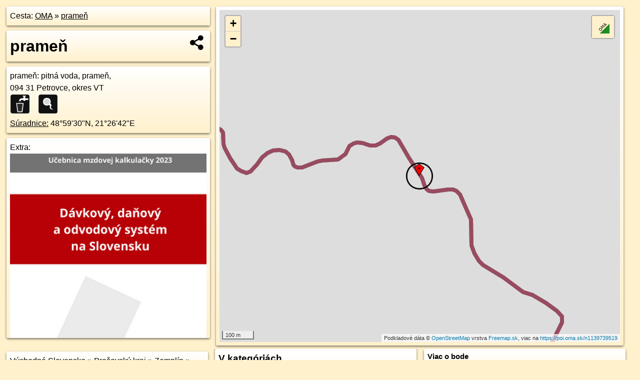

--- FILE ---
content_type: text/html; charset=UTF-8
request_url: https://poi.oma.sk/n1139739519
body_size: 4731
content:
<!DOCTYPE html>
<html lang="sk" dir="ltr">
<head>
	<title>prameň - oma.sk</title>
	<meta http-equiv="Content-Type" content="text/html; charset=utf-8">
	<meta name="keywords" content="prameň poi, n1139739519, Petrovce, okres VT, petrovce.vt, Pavlovce, okres VT, pavlovce.vt, Beskydské predhorie, beskydske-predhorie, Východné Slovensko, vychodne-slovensko, Prešovský kraj, presovsky-kraj, okres Vranov nad Topľou, okres-vranov-nad-toplou, Slovensko, slovensko, Zemplín, zemplin, prameň, pramen, začiatok vodných tokov, pitná voda, pitna-voda, voda na pitie, turistické trasy, cyklotrasy, pohoria Slovenska, cykloatlas, cyklistické trasy, cykloportál, turisticka mapa, oma.sk">
	<meta name="description" content="prameň. na OMA.sk, portál o trasách a regiónoch SR.">
	<meta property="og:description" content="prameň. na OMA.sk."><meta name="apple-mobile-web-app-title" content="prameň - oma.sk"><link rel="canonical" href="https://poi.oma.sk/n1139739519"><meta property="og:url" content="https://poi.oma.sk/n1139739519"><meta property="og:locale" content="sk_SK">
	<meta name="audience" content="All"><link rel="preconnect" href="https://data.oma.sk"><meta name="robots" content="INDEX,FOLLOW"><meta name="revisit-after" content="7 days"><meta name="author" content="OMA.sk"><meta name="rating" content="Safe for Kids">
	<meta name="theme-color" content="#FFF1CC">
	<meta property="og:image" content="https://data.oma.sk/img/bod/poi.oma.sk-n1139739519.jpg"><meta property="twitter:image" content="https://data.oma.sk/img/bod/poi.oma.sk-n1139739519.jpg"><meta property="twitter:card" content="summary_large_image">
	<meta property='place:location:longitude' content='21.4451263'>
	<meta property='place:location:latitude' content='48.9918299'><meta property='og:type' content='place'><meta property='og:locality' content='Petrovce, okres VT'>
	<meta property='og:title' content='prameň'>
	<link rel='manifest' href='https://poi.oma.sk/manifest.json'>
	<meta name="viewport" content="width=device-width, initial-scale=1.0, maximum-scale=1, minimum-scale=1, user-scalable=no">
	<style>.box{box-sizing:border-box;height:auto;overflow:hidden;cursor:default;margin:5px;margin-bottom:10px;vertical-align:top;box-shadow:0 2px 4px rgba(0,0,0,0.55);border-radius:3px;padding:7px;position:relative;background:linear-gradient(#fff,#fff1cc);display:block;justify-self:start;grid-template-rows:1fr auto;break-inside:avoid;width:99%}div.expander{max-height:250px;overflow:hidden}div.fixedh{height:333px}.smallprint{font-size:.8em;line-height:120%}#popiselementu,#informacie{min-height:167px;height:400px}#zoznam,.minhei{min-height:167px}#navigacia{overflow:hidden;height:200px}body>.box{float:left}h2,h1{margin-top:.1em;margin-bottom:.2em;line-height:150%;text-decoration:none;min-height:48px}h2 a{text-decoration:none}h3,h4{margin:0;margin-bottom:4px;text-decoration:none}p{margin:0}a,a:hover{color:#000}.box img.foto{padding-left:1%;padding-bottom:1%;width:48%;height:105px;object-fit:none;object-position:center}img{border-style:none;max-width:100%}.erb{width:31%;float:right;margin:1%}.poiz{min-width:50px;height:38px;margin:1px;background-repeat:no-repeat;display:inline-block}.shareicon{background-image:url('https://data.oma.sk/img/share.png');background-size:contain;background-repeat:no-repeat;display:inline-block;min-width:32px;padding-left:3px;height:32px;margin:1px 1px 1px 1px;float:right}body{background-color:#fff1cc;height:98%;width:98%;max-width:2100px;min-width:98%;font-family:Tahoma,Geneva,sans-serif;line-height:150%;color:#000}html{height:100%;width:99%}.atlasimg h3{position:absolute;top:90px;left:20px;background-color:white;padding:2px 5px 2px 5px;z-index:3}.erb .stvorec{position:relative;display:block;padding-bottom:100%}.atlasimg a{position:relative;display:block;padding-bottom:53%}.atlasimg img,.stvorec img{position:absolute;top:0;left:0;width:100%;height:auto}div.smallmap,.poimap{width:100%;height:100%}.mapafull #omask{height:100%}@media all and (max-width:840px){body,.smallprint ul{line-height:230%}a.poiz{margin:5px}}@media all and (max-width:500px){.mapafull{width:89%;height:70%}.nemapafull,.fullw{width:89%}.atlasimg{height:100px;overflow:hidden}.atlasimg h3{top:70px;left:20px}}@media all and (min-width:501px) and (max-width:840px){.mapafull{width:92%;height:70%}.nemapafull,.fullw{width:92%}.atlasimg h3{top:75px;left:20px}.atlasimg{height:120px;overflow:hidden}}@media all and (min-width:840px) and (max-width:1000px){.nemapafull{width:30%}.mapafull{width:61%}}@media all and (min-width:1001px) and (max-width:1400px){.nemapafull{width:23%}.mapafull{width:73%}}@media all and (min-width:1401px) and (max-width:1850px){.nemapafull{width:18%}.mapafull{width:77%}}@media all and (min-width:1851px){.nemapafull{width:15%}.mapafull{width:81%}}@media all and (min-width:840px){.fullw{width:98%}.mapafull{height:95%}}.brickcontent{column-gap:10px;margin-top:5px;margin-bottom:10px}@media all and (max-width:1000px){.rightmap,.leftbox{width:100%}.rightmap{height:500px}}@media all and (min-width:1001px){.topbox{display:grid;width:100%;gap:7px;padding-bottom:7px}.rightmap{height:100%}}@media all and (max-width:500px){.brickcontent{column-count:1}}@media all and (min-width:501px) and (max-width:1000px){.brickcontent,.leftbox{column-count:2}.topbox{grid-template-columns:1fr 1fr}.leftbox .biggerbox{column-span:all}}@media all and (min-width:1401px){.leftbox{column-count:2}.leftbox .biggerbox{column-span:all}}@media all and (min-width:1001px) and (max-width:1400px){.brickcontent{column-count:3}.topbox{grid-template-columns:1fr 2fr}}@media all and (min-width:1401px) and (max-width:1850px){.brickcontent{column-count:4}.topbox{grid-template-columns:2fr 2fr}}@media all and (min-width:1851px){.brickcontent{column-count:5}.topbox{grid-template-columns:2fr 3fr}}h3.expand{width:100%}span.right{font-weight:bold;font-size:1.2em;text-align:right;position:absolute;right:5px}.headerclickable{cursor:pointer}#tooltip{min-height:2.7em}span.r2{min-height:2em}.bottom{position:absolute;bottom:0;height:auto;background:white}.blue{background:#8acde3;opacity:.9;font-size:18px;font-weight:bold}ul,ol{margin-top:0;margin-bottom:0;padding-left:20px}ol{padding-left:3em}ul{list-style-type:circle}img.foto-bigger,img.pocasie-img{width:100%}.twtr-tweet-text{font-size:125%}div.box>form>input.search,div.box>input.search,#redir{width:98%;margin:4px;padding:4px;border:#000 1px solid;border-radius:3px;padding-right:0;padding-left:0;margin-top:4px;margin-bottom:4px;background-color:#fff1cc;color:#000;font-weight:bold}#navigacia path{fill:#fff1cc;stroke:#000;stroke-width:2px}#navigacia path:hover{fill:#fff}tr:nth-child(even){background:#fff1cc}tr:nth-child(odd){background:#fff}iframe{scrolling:no;frameborder:0;border:0;overflow:hidden;width:100%;height:400px}a,button{touch-action:manipulation}</style>
	<link rel="apple-touch-icon" type="image/png" href="https://data.oma.sk/img/t/180/logo.png" sizes="180x180">
	<link rel="icon" type="image/png" href="https://data.oma.sk/img/t/96/logo.png" sizes="96x96"><link rel="icon" type="image/png" href="https://data.oma.sk/img/t/192/logo.png" sizes="192x192"><link rel="icon" type="image/png" href="https://data.oma.sk/img/t/512/logo.png" sizes="512x512">
	<meta name="msapplication-TileImage" content="https://data.oma.sk/img/t/144/logo.png"><link rel="shortcut icon" href="https://poi.oma.sk/favicon.ico"><link rel="icon" type="image/svg+xml" href="https://data.oma.sk/img/t/512/logo.svg">
	<meta name="msapplication-config" content="https://www.oma.sk/browserconfig.xml"><meta name="msapplication-TileColor" content="#FFF1CC">
	<meta property="article:author" content="https://www.facebook.com/wwwOMAsk/"><meta name="twitter:site" content="@wwwOMAsk">
</head>
<body>
<div class='topbox'>
 <div class='leftbox'>
<p class='box biggerbox'>Cesta: <a href='https://www.oma.sk'>OMA</a> &raquo; <a href='https://poi.oma.sk/n1139739519'>prameň</a></p>
<h1 class='box biggerbox'>prameň</h1>
 <div class='box vcard'><span class='fn'>prameň</span>: pitná voda, prameň, <div class="adr"> <span class="postal-code">094 31</span> <span class="locality">Petrovce, okres VT</span></div> <span class="ikony-right"><a  class='poiz ik-pitna-voda' href='https://www.oma.sk/stravovanie/voda' title='pitná voda na Slovensku'></a> <a  class='poiz ik-pramen' href='https://www.oma.sk/priroda/pramen' title='prameň na Slovensku'></a> </span><div class='geo'><a href='https://www.freemap.sk/?map=15/48.9918299/21.4451263&layers=X&tool=route-planner&points=48.9918299/21.4451263,&transport=foot' title='choď na freemap.sk' target='_BLANK' rel='noopener'>Súradnice:</a> <span class='latitude' title='48.9918299'>48&deg;59'30"N</span>, <span class='longitude' title='21.4451263'>21&deg;26'42"E</span></div></div><div class='box' id='popiselementu'><span class='lazy' data-loader='ajax' data-src='/js/rek.php?osm_id=1139739519'></span></div></div>
<div class='box rightmap'><div class='poimap smallmap' id='omask' data-lat='48.9918299' data-lon='21.4451263'></div></div>
</div><div class='brickcontent'>
<div class="box"><a href="https://vychodne-slovensko.oma.sk">Východné Slovensko</a> &raquo; <a href="https://presovsky-kraj.oma.sk">Prešovský kraj</a> &raquo; <a href="https://zemplin.oma.sk">Zemplín</a> &raquo; <a href="https://okres-vranov-nad-toplou.oma.sk">okres Vranov nad Topľou</a> &raquo; <a href="https://pavlovce.vt.oma.sk">Pavlovce, okres VT</a> &raquo; <a href="https://petrovce.vt.oma.sk">Petrovce, okres VT</a></div><div id='toposcope' class='box'></div>
<div class='box trasy'><h3>Turistika v okolí</h3><a href="https://turistika.oma.sk/5778" id="-1412680" data-lon="21.44491491841" data-lat="48.992114278496" data-color="" title=" vzdialené 35&nbsp;m, smer severne 0&deg;">Zlatá studňa - Pod Hrbom</a> <span class='clickable' title=' vzdialené 35&nbsp;m, smer severne 0&deg;'> &curren;</span></div>
<div class='box trasy'><h3>Cyklotrasy v okolí</h3><a href="https://cyklotrasa.oma.sk/-1642272" id="-1642272" data-lon="21.44491491841" data-lat="48.992114278496" data-color="" title=" vzdialené 35&nbsp;m, smer severne 0&deg;">Modrá cyklotrasa</a> <span class='clickable' title=' vzdialené 35&nbsp;m, smer severne 0&deg;'> &curren;</span>, <a href="https://cyklotrasa.oma.sk/-969090" id="-969090" data-lon="21.44491491841" data-lat="48.992114278496" data-color="" title=" vzdialené 35&nbsp;m, smer severne 0&deg;">023</a> <span class='clickable' title=' vzdialené 35&nbsp;m, smer severne 0&deg;'> &curren;</span></div>
<div class='box'><h3>V kategóriách</h3><a href='https://petrovce.vt.oma.sk/stravovanie/voda' title='pitná voda v Petrovce, okres VT'>pitná voda v Petrovce, okres VT 6x</a>, <a href='https://petrovce.vt.oma.sk/priroda/pramen' title='prameň v Petrovce, okres VT'>prameň v Petrovce, okres VT 6x</a>, <a href='https://pavlovce.vt.oma.sk/priroda/pramen' title='prameň v Pavlovce, okres VT'>prameň v Pavlovce, okres VT 10x</a>, <a href='https://pavlovce.vt.oma.sk/stravovanie/voda' title='pitná voda v Pavlovce, okres VT'>pitná voda v Pavlovce, okres VT 11x</a>, <a href='https://okres-vranov-nad-toplou.oma.sk/priroda/pramen' title='prameň v okres Vranov nad Topľou'>prameň v okres Vranov nad Topľou 75x</a>, <a href='https://okres-vranov-nad-toplou.oma.sk/stravovanie/voda' title='pitná voda v okres Vranov nad Topľou'>pitná voda v okres Vranov nad Topľou 78x</a>, <a href='https://zemplin.oma.sk/priroda/pramen' title='prameň v Zemplín'>prameň v Zemplín 346x</a>, <a href='https://zemplin.oma.sk/stravovanie/voda' title='pitná voda v Zemplín'>pitná voda v Zemplín 375x</a>, <a href='https://presovsky-kraj.oma.sk/priroda/pramen' title='prameň v Prešovský kraj'>prameň v Prešovský kraj 1013x</a>, <a href='https://presovsky-kraj.oma.sk/stravovanie/voda' title='pitná voda v Prešovský kraj'>pitná voda v Prešovský kraj 1109x</a>, <a href='https://vychodne-slovensko.oma.sk/priroda/pramen' title='prameň v Východné Slovensko'>prameň v Východné Slovensko 1797x</a>, <a href='https://vychodne-slovensko.oma.sk/stravovanie/voda' title='pitná voda v Východné Slovensko'>pitná voda v Východné Slovensko 1998x</a></div>
<div class='box smallprint'><h3>Viac o bode</h3>Viac info: <a href='https://www.openstreetmap.org/edit?editor=id&amp;node=1139739519'>aktualizovať mapu</a>, <a href='https://www.openstreetmap.org/edit?editor=remote&amp;node=1139739519'>uprav v JOSM (pokročilé)</a>, <a  href='https://www.openstreetmap.org/browse/node/1139739519' target='_BLANK' rel='nofollow'>1139739519</a>, <div class='geo'><a href='https://www.freemap.sk/?map=15/48.9918299/21.4451263&layers=X&tool=route-planner&points=48.9918299/21.4451263,&transport=foot' title='choď na freemap.sk' target='_BLANK' rel='noopener'>Súradnice:</a> <span class='latitude' title='48.9918299'>48&deg;59'30"N</span>, <span class='longitude' title='21.4451263'>21&deg;26'42"E</span></div><a href='https://data.oma.sk/gpx/gpx-ref.php?osm_id=1139739519&typ=poi&format=gpx'>stiahni GPX</a>, lon: 21.4451263, lat: 48.9918299, og type: place, og locality: Petrovce,  okres VT, </div>
</div><div class='brickcontent'>
<div class='box atlasimg'><a href='https://poi.oma.sk/n1139739519'><img src='https://data.oma.sk/img/bod/poi.oma.sk-n1139739519.jpg' alt='prameň' loading='lazy' ></a></div>
<div class='box'><iframe class='lazy' title='facebook stránky' data-src='https://www.facebook.com/plugins/likebox.php?href=https://www.facebook.com/wwwOMAsk&amp;colorscheme=light&amp;show_faces=false&amp;stream=true&amp;header=false&amp;height=400&amp;scrolling=false&amp;border=0'></iframe></div>
<div class='box dbox smallprint'><h3>Viac o nás</h3><ul><li><a href='https://twitter.com/wwwOMAsk'>nájdete nás na twittri</a></li><li><a href='https://www.facebook.com/wwwOMAsk/'>alebo na faceboooku</a></li><li><a href='https://www.oma.sk/spravy/'>alebo aj v správach</a></li></ul></div>
<div class="box lazy minhei" data-loader="ajax" data-src="https://data.oma.sk/img/oma-hladaj.html"></div>
<div class='box dbox smallprint'><h3>Podpor projekt OMA:</h3><a href='https://poi.oma.sk/n1139739519'><img class='erb' src='https://data.oma.sk/img/qr/poi.oma.sk/n1139739519.png' alt='QR kód na túto stránku poi.oma.sk n1139739519' loading='lazy'></a><p>Spojte sa s nami <a href='https://www.facebook.com/wwwOMAsk/' title='OMA.sk facebook stránka'>na facebooku</a>, <a href='https://www.facebook.com/sharer.php?u=https://poi.oma.sk/n1139739519&amp;t=prame%C5%88' title='zdieľať na Facebook' rel='nofollow'>zdieľajte túto stránku na Facebooku</a>, <a href='https://twitter.com/home?status=prame%C5%88%3A+https%3A%2F%2Fpoi.oma.sk%2Fn1139739519' title='zdieľať na Twitter' rel='nofollow'>na Twittri</a>, alebo umiestnite odkaz na svoju stránku.</p><p>Ale hlavne doplňte dáta do Openstreetmap, články do wikipédie, ...</p> </div>
<div class='box smallprint'><h3>Zdroj dát</h3>Mapové údaje pochádzajú z <a href='https://www.openstreetmap.org/' rel='noopener'>www.OpenStreetMap.org</a>, databáza je prístupná pod licenciou <a href='https://www.openstreetmap.org/copyright' rel='noopener'>ODbL</a>. <a href='https://www.oma.sk/' title='OMA vie všetko'><img src='https://data.oma.sk/img/t/100/logo.png' data-retina='https://data.oma.sk/img/t/200/logo.png' alt='OMA logo' class='erb' loading='lazy'></a>Mapový podklad vytvára a aktualizuje <a href='https://www.freemap.sk/'>Freemap Slovakia (www.freemap.sk)</a>, šíriteľný pod licenciou CC-BY-SA. Fotky sme čerpali z galérie portálu freemap.sk, autori fotiek sú uvedení pri jednotlivých fotkách a sú šíriteľné pod licenciou CC a z wikipédie. Výškový profil trás čerpáme z <a href='https://www2.jpl.nasa.gov/srtm/'>SRTM</a>. Niečo vám chýba? <a href='https://wiki.openstreetmap.org/wiki/Sk:WikiProjekt_Slovensko' rel='noopener'>Pridajte to</a>. Sme radi, že tvoríte slobodnú wiki mapu sveta.</div>
<script src='https://data.oma.sk/img/oma-nomap2.js?v=4' defer></script>
</div></body></html>

--- FILE ---
content_type: text/html
request_url: https://data.oma.sk/img/oma-hladaj.html
body_size: 85940
content:
<script>!function(factory){"use strict";"function"==typeof define&&define.amd?define("ui/version.js",["jquery"],factory):factory(jQuery)}(function($){"use strict";return $.ui=$.ui||{},$.ui.version="1.13.2"}),function(factory){"use strict";"function"==typeof define&&define.amd?define("ui/data",["jquery","./version"],factory):factory(jQuery)}(function($){"use strict";return $.extend($.expr.pseudos,{data:$.expr.createPseudo?$.expr.createPseudo(function(dataName){return function(elem){return!!$.data(elem,dataName)}}):function(elem,i,match){return!!$.data(elem,match[3])}})}),function(factory){"use strict";"function"==typeof define&&define.amd?define("ui/disable-selection",["jquery","./version"],factory):factory(jQuery)}(function($){"use strict";return $.fn.extend({disableSelection:(eventType="onselectstart"in document.createElement("div")?"selectstart":"mousedown",function(){return this.on(eventType+".ui-disableSelection",function(event){event.preventDefault()})}),enableSelection:function(){return this.off(".ui-disableSelection")}});var eventType}),function(factory){"use strict";"function"==typeof define&&define.amd?define("ui/jquery-var-for-color.js",["jquery","./version"],factory):factory(jQuery)}(function($){}),function(root,factory){"function"==typeof define&&define.amd?define("ui/vendor/jquery-color/jquery.color.js",["jquery"],factory):"object"==typeof exports?module.exports=factory(require("jquery")):factory(root.jQuery)}(this,function(jQuery,undefined){var colors,class2type={},toString=class2type.toString,rplusequals=/^([\-+])=\s*(\d+\.?\d*)/,stringParsers=[{re:/rgba?\(\s*(\d{1,3})\s*,\s*(\d{1,3})\s*,\s*(\d{1,3})\s*(?:,\s*(\d?(?:\.\d+)?)\s*)?\)/,parse:function(execResult){return[execResult[1],execResult[2],execResult[3],execResult[4]]}},{re:/rgba?\(\s*(\d+(?:\.\d+)?)\%\s*,\s*(\d+(?:\.\d+)?)\%\s*,\s*(\d+(?:\.\d+)?)\%\s*(?:,\s*(\d?(?:\.\d+)?)\s*)?\)/,parse:function(execResult){return[2.55*execResult[1],2.55*execResult[2],2.55*execResult[3],execResult[4]]}},{re:/#([a-f0-9]{2})([a-f0-9]{2})([a-f0-9]{2})([a-f0-9]{2})?/,parse:function(execResult){return[parseInt(execResult[1],16),parseInt(execResult[2],16),parseInt(execResult[3],16),execResult[4]?(parseInt(execResult[4],16)/255).toFixed(2):1]}},{re:/#([a-f0-9])([a-f0-9])([a-f0-9])([a-f0-9])?/,parse:function(execResult){return[parseInt(execResult[1]+execResult[1],16),parseInt(execResult[2]+execResult[2],16),parseInt(execResult[3]+execResult[3],16),execResult[4]?(parseInt(execResult[4]+execResult[4],16)/255).toFixed(2):1]}},{re:/hsla?\(\s*(\d+(?:\.\d+)?)\s*,\s*(\d+(?:\.\d+)?)\%\s*,\s*(\d+(?:\.\d+)?)\%\s*(?:,\s*(\d?(?:\.\d+)?)\s*)?\)/,space:"hsla",parse:function(execResult){return[execResult[1],execResult[2]/100,execResult[3]/100,execResult[4]]}}],color=jQuery.Color=function(color,green,blue,alpha){return new jQuery.Color.fn.parse(color,green,blue,alpha)},spaces={rgba:{props:{red:{idx:0,type:"byte"},green:{idx:1,type:"byte"},blue:{idx:2,type:"byte"}}},hsla:{props:{hue:{idx:0,type:"degrees"},saturation:{idx:1,type:"percent"},lightness:{idx:2,type:"percent"}}}},propTypes={byte:{floor:!0,max:255},percent:{max:1},degrees:{mod:360,floor:!0}},support=color.support={},supportElem=jQuery("<p>")[0],each=jQuery.each;function getType(obj){return null==obj?obj+"":"object"==typeof obj?class2type[toString.call(obj)]||"object":typeof obj}function clamp(value,prop,allowEmpty){var type=propTypes[prop.type]||{};return null==value?allowEmpty||!prop.def?null:prop.def:(value=type.floor?~~value:parseFloat(value),isNaN(value)?prop.def:type.mod?(value+type.mod)%type.mod:Math.min(type.max,Math.max(0,value)))}function stringParse(string){var inst=color(),rgba=inst._rgba=[];return string=string.toLowerCase(),each(stringParsers,function(_i,parser){var match=parser.re.exec(string),match=match&&parser.parse(match),parser=parser.space||"rgba";if(match)return match=inst[parser](match),inst[spaces[parser].cache]=match[spaces[parser].cache],rgba=inst._rgba=match._rgba,!1}),rgba.length?("0,0,0,0"===rgba.join()&&jQuery.extend(rgba,colors.transparent),inst):colors[string]}function hue2rgb(p,q,h){return 6*(h=(h+1)%1)<1?p+(q-p)*h*6:2*h<1?q:3*h<2?p+(q-p)*(2/3-h)*6:p}supportElem.style.cssText="background-color:rgba(1,1,1,.5)",support.rgba=-1<supportElem.style.backgroundColor.indexOf("rgba"),each(spaces,function(spaceName,space){space.cache="_"+spaceName,space.props.alpha={idx:3,type:"percent",def:1}}),jQuery.each("Boolean Number String Function Array Date RegExp Object Error Symbol".split(" "),function(_i,name){class2type["[object "+name+"]"]=name.toLowerCase()}),(color.fn=jQuery.extend(color.prototype,{parse:function(red,green,blue,alpha){if(red===undefined)return this._rgba=[null,null,null,null],this;(red.jquery||red.nodeType)&&(red=jQuery(red).css(green),green=undefined);var inst=this,type=getType(red),rgba=this._rgba=[];return green!==undefined&&(red=[red,green,blue,alpha],type="array"),"string"===type?this.parse(stringParse(red)||colors._default):"array"===type?(each(spaces.rgba.props,function(_key,prop){rgba[prop.idx]=clamp(red[prop.idx],prop)}),this):"object"===type?(red instanceof color?each(spaces,function(_spaceName,space){red[space.cache]&&(inst[space.cache]=red[space.cache].slice())}):each(spaces,function(_spaceName,space){var cache=space.cache;each(space.props,function(key,prop){if(!inst[cache]&&space.to){if("alpha"===key||null==red[key])return;inst[cache]=space.to(inst._rgba)}inst[cache][prop.idx]=clamp(red[key],prop,!0)}),inst[cache]&&jQuery.inArray(null,inst[cache].slice(0,3))<0&&(null==inst[cache][3]&&(inst[cache][3]=1),space.from&&(inst._rgba=space.from(inst[cache])))}),this):void 0},is:function(compare){var is=color(compare),same=!0,inst=this;return each(spaces,function(_,space){var localCache,isCache=is[space.cache];return isCache&&(localCache=inst[space.cache]||space.to&&space.to(inst._rgba)||[],each(space.props,function(_,prop){if(null!=isCache[prop.idx])return same=isCache[prop.idx]===localCache[prop.idx]})),same}),same},_space:function(){var used=[],inst=this;return each(spaces,function(spaceName,space){inst[space.cache]&&used.push(spaceName)}),used.pop()},transition:function(other,distance){var other=(end=color(other))._space(),space=spaces[other],startColor=0===this.alpha()?color("transparent"):this,start=startColor[space.cache]||space.to(startColor._rgba),result=start.slice(),end=end[space.cache];return each(space.props,function(_key,prop){var index=prop.idx,startValue=start[index],endValue=end[index],type=propTypes[prop.type]||{};null!==endValue&&(null===startValue?result[index]=endValue:(type.mod&&(endValue-startValue>type.mod/2?startValue+=type.mod:startValue-endValue>type.mod/2&&(startValue-=type.mod)),result[index]=clamp((endValue-startValue)*distance+startValue,prop)))}),this[other](result)},blend:function(opaque){if(1===this._rgba[3])return this;var rgb=this._rgba.slice(),a=rgb.pop(),blend=color(opaque)._rgba;return color(jQuery.map(rgb,function(v,i){return(1-a)*blend[i]+a*v}))},toRgbaString:function(){var prefix="rgba(",rgba=jQuery.map(this._rgba,function(v,i){return null!=v?v:2<i?1:0});return 1===rgba[3]&&(rgba.pop(),prefix="rgb("),prefix+rgba.join()+")"},toHslaString:function(){var prefix="hsla(",hsla=jQuery.map(this.hsla(),function(v,i){return null==v&&(v=2<i?1:0),v=i&&i<3?Math.round(100*v)+"%":v});return 1===hsla[3]&&(hsla.pop(),prefix="hsl("),prefix+hsla.join()+")"},toHexString:function(includeAlpha){var rgba=this._rgba.slice(),alpha=rgba.pop();return includeAlpha&&rgba.push(~~(255*alpha)),"#"+jQuery.map(rgba,function(v){return 1===(v=(v||0).toString(16)).length?"0"+v:v}).join("")},toString:function(){return 0===this._rgba[3]?"transparent":this.toRgbaString()}})).parse.prototype=color.fn,spaces.hsla.to=function(rgba){if(null==rgba[0]||null==rgba[1]||null==rgba[2])return[null,null,null,rgba[3]];var r=rgba[0]/255,g=rgba[1]/255,b=rgba[2]/255,rgba=rgba[3],max=Math.max(r,g,b),min=Math.min(r,g,b),diff=max-min,add=max+min,l=.5*add,min=min===max?0:r===max?60*(g-b)/diff+360:g===max?60*(b-r)/diff+120:60*(r-g)/diff+240,max=0==diff?0:l<=.5?diff/add:diff/(2-add);return[Math.round(min)%360,max,l,null==rgba?1:rgba]},spaces.hsla.from=function(hsla){if(null==hsla[0]||null==hsla[1]||null==hsla[2])return[null,null,null,hsla[3]];var h=hsla[0]/360,s=hsla[1],l=hsla[2],hsla=hsla[3],s=l<=.5?l*(1+s):l+s-l*s,l=2*l-s;return[Math.round(255*hue2rgb(l,s,h+1/3)),Math.round(255*hue2rgb(l,s,h)),Math.round(255*hue2rgb(l,s,h-1/3)),hsla]},each(spaces,function(spaceName,space){var props=space.props,cache=space.cache,to=space.to,from=space.from;color.fn[spaceName]=function(value){if(to&&!this[cache]&&(this[cache]=to(this._rgba)),value===undefined)return this[cache].slice();var ret,type=getType(value),arr="array"===type||"object"===type?value:arguments,local=this[cache].slice();return each(props,function(key,prop){key=arr["object"===type?key:prop.idx];null==key&&(key=local[prop.idx]),local[prop.idx]=clamp(key,prop)}),from?((ret=color(from(local)))[cache]=local,ret):color(local)},each(props,function(key,prop){color.fn[key]||(color.fn[key]=function(value){var vtype=getType(value),fn="alpha"===key?this._hsla?"hsla":"rgba":spaceName,local=this[fn](),cur=local[prop.idx];return"undefined"===vtype?cur:("function"===vtype&&(vtype=getType(value=value.call(this,cur))),null==value&&prop.empty?this:("string"===vtype&&(vtype=rplusequals.exec(value))&&(value=cur+parseFloat(vtype[2])*("+"===vtype[1]?1:-1)),local[prop.idx]=value,this[fn](local)))})})}),(color.hook=function(hook){hook=hook.split(" ");each(hook,function(_i,hook){jQuery.cssHooks[hook]={set:function(elem,value){var parsed,curElem,backgroundColor="";if("transparent"!==value&&("string"!==getType(value)||(parsed=stringParse(value)))){if(value=color(parsed||value),!support.rgba&&1!==value._rgba[3]){for(curElem="backgroundColor"===hook?elem.parentNode:elem;(""===backgroundColor||"transparent"===backgroundColor)&&curElem&&curElem.style;)try{backgroundColor=jQuery.css(curElem,"backgroundColor"),curElem=curElem.parentNode}catch(e){}value=value.blend(backgroundColor&&"transparent"!==backgroundColor?backgroundColor:"_default")}value=value.toRgbaString()}try{elem.style[hook]=value}catch(e){}}},jQuery.fx.step[hook]=function(fx){fx.colorInit||(fx.start=color(fx.elem,hook),fx.end=color(fx.end),fx.colorInit=!0),jQuery.cssHooks[hook].set(fx.elem,fx.start.transition(fx.end,fx.pos))}})})("backgroundColor borderBottomColor borderLeftColor borderRightColor borderTopColor color columnRuleColor outlineColor textDecorationColor textEmphasisColor"),jQuery.cssHooks.borderColor={expand:function(value){var expanded={};return each(["Top","Right","Bottom","Left"],function(_i,part){expanded["border"+part+"Color"]=value}),expanded}},colors=jQuery.Color.names={aqua:"#00ffff",black:"#000000",blue:"#0000ff",fuchsia:"#ff00ff",gray:"#808080",green:"#008000",lime:"#00ff00",maroon:"#800000",navy:"#000080",olive:"#808000",purple:"#800080",red:"#ff0000",silver:"#c0c0c0",teal:"#008080",white:"#ffffff",yellow:"#ffff00",transparent:[null,null,null,0],_default:"#ffffff"}}),function(factory){"use strict";"function"==typeof define&&define.amd?define("ui/effect",["jquery","./jquery-var-for-color","./vendor/jquery-color/jquery.color","./version"],factory):factory(jQuery)}(function($){"use strict";var orig,classAnimationActions,shorthandStyles,baseEasings;function getElementStyles(elem){var key,len,style=elem.ownerDocument.defaultView?elem.ownerDocument.defaultView.getComputedStyle(elem,null):elem.currentStyle,styles={};if(style&&style.length&&style[0]&&style[style[0]])for(len=style.length;len--;)"string"==typeof style[key=style[len]]&&(styles[key.replace(/-([\da-z])/gi,function(all,letter){return letter.toUpperCase()})]=style[key]);else for(key in style)"string"==typeof style[key]&&(styles[key]=style[key]);return styles}return $.effects={effect:{}},classAnimationActions=["add","remove","toggle"],shorthandStyles={border:1,borderBottom:1,borderColor:1,borderLeft:1,borderRight:1,borderTop:1,borderWidth:1,margin:1,padding:1},$.each(["borderLeftStyle","borderRightStyle","borderBottomStyle","borderTopStyle"],function(_,prop){$.fx.step[prop]=function(fx){("none"!==fx.end&&!fx.setAttr||1===fx.pos&&!fx.setAttr)&&(jQuery.style(fx.elem,prop,fx.end),fx.setAttr=!0)}}),$.fn.addBack||($.fn.addBack=function(selector){return this.add(null==selector?this.prevObject:this.prevObject.filter(selector))}),$.effects.animateClass=function(value,duration,easing,callback){var o=$.speed(duration,easing,callback);return this.queue(function(){var animated=$(this),baseClass=animated.attr("class")||"",allAnimations=(allAnimations=o.children?animated.find("*").addBack():animated).map(function(){return{el:$(this),start:getElementStyles(this)}}),applyClassChange=function(){$.each(classAnimationActions,function(i,action){value[action]&&animated[action+"Class"](value[action])})};applyClassChange(),allAnimations=allAnimations.map(function(){return this.end=getElementStyles(this.el[0]),this.diff=function(oldStyle,newStyle){var name,value,diff={};for(name in newStyle)value=newStyle[name],oldStyle[name]===value||shorthandStyles[name]||!$.fx.step[name]&&isNaN(parseFloat(value))||(diff[name]=value);return diff}(this.start,this.end),this}),animated.attr("class",baseClass),allAnimations=allAnimations.map(function(){var styleInfo=this,dfd=$.Deferred(),opts=$.extend({},o,{queue:!1,complete:function(){dfd.resolve(styleInfo)}});return this.el.animate(this.diff,opts),dfd.promise()}),$.when.apply($,allAnimations.get()).done(function(){applyClassChange(),$.each(arguments,function(){var el=this.el;$.each(this.diff,function(key){el.css(key,"")})}),o.complete.call(animated[0])})})},$.fn.extend({addClass:(orig=$.fn.addClass,function(classNames,speed,easing,callback){return speed?$.effects.animateClass.call(this,{add:classNames},speed,easing,callback):orig.apply(this,arguments)}),removeClass:function(orig){return function(classNames,speed,easing,callback){return 1<arguments.length?$.effects.animateClass.call(this,{remove:classNames},speed,easing,callback):orig.apply(this,arguments)}}($.fn.removeClass),toggleClass:function(orig){return function(classNames,force,speed,easing,callback){return"boolean"==typeof force||void 0===force?speed?$.effects.animateClass.call(this,force?{add:classNames}:{remove:classNames},speed,easing,callback):orig.apply(this,arguments):$.effects.animateClass.call(this,{toggle:classNames},force,speed,easing)}}($.fn.toggleClass),switchClass:function(remove,add,speed,easing,callback){return $.effects.animateClass.call(this,{add:add,remove:remove},speed,easing,callback)}}),function(){var orig;function _normalizeArguments(effect,options,speed,callback){return effect={effect:effect=$.isPlainObject(effect)?(options=effect).effect:effect},"function"==typeof(options=null==options?{}:options)&&(callback=options,speed=null,options={}),"number"!=typeof options&&!$.fx.speeds[options]||(callback=speed,speed=options,options={}),"function"==typeof speed&&(callback=speed,speed=null),options&&$.extend(effect,options),speed=speed||options.duration,effect.duration=$.fx.off?0:"number"==typeof speed?speed:speed in $.fx.speeds?$.fx.speeds[speed]:$.fx.speeds._default,effect.complete=callback||options.complete,effect}function standardAnimationOption(option){return!option||"number"==typeof option||$.fx.speeds[option]||("string"==typeof option&&!$.effects.effect[option]||("function"==typeof option||"object"==typeof option&&!option.effect))}function parseClip(str,element){var outerWidth=element.outerWidth(),element=element.outerHeight(),str=/^rect\((-?\d*\.?\d*px|-?\d+%|auto),?\s*(-?\d*\.?\d*px|-?\d+%|auto),?\s*(-?\d*\.?\d*px|-?\d+%|auto),?\s*(-?\d*\.?\d*px|-?\d+%|auto)\)$/.exec(str)||["",0,outerWidth,element,0];return{top:parseFloat(str[1])||0,right:"auto"===str[2]?outerWidth:parseFloat(str[2]),bottom:"auto"===str[3]?element:parseFloat(str[3]),left:parseFloat(str[4])||0}}$.expr&&$.expr.pseudos&&$.expr.pseudos.animated&&($.expr.pseudos.animated=(orig=$.expr.pseudos.animated,function(elem){return!!$(elem).data("ui-effects-animated")||orig(elem)})),!1!==$.uiBackCompat&&$.extend($.effects,{save:function(element,set){for(var i=0,length=set.length;i<length;i++)null!==set[i]&&element.data("ui-effects-"+set[i],element[0].style[set[i]])},restore:function(element,set){for(var val,i=0,length=set.length;i<length;i++)null!==set[i]&&(val=element.data("ui-effects-"+set[i]),element.css(set[i],val))},setMode:function(el,mode){return mode="toggle"===mode?el.is(":hidden")?"show":"hide":mode},createWrapper:function(element){if(element.parent().is(".ui-effects-wrapper"))return element.parent();var props={width:element.outerWidth(!0),height:element.outerHeight(!0),float:element.css("float")},wrapper=$("<div></div>").addClass("ui-effects-wrapper").css({fontSize:"100%",background:"transparent",border:"none",margin:0,padding:0}),size={width:element.width(),height:element.height()},active=document.activeElement;try{active.id}catch(e){active=document.body}return element.wrap(wrapper),element[0]!==active&&!$.contains(element[0],active)||$(active).trigger("focus"),wrapper=element.parent(),"static"===element.css("position")?(wrapper.css({position:"relative"}),element.css({position:"relative"})):($.extend(props,{position:element.css("position"),zIndex:element.css("z-index")}),$.each(["top","left","bottom","right"],function(i,pos){props[pos]=element.css(pos),isNaN(parseInt(props[pos],10))&&(props[pos]="auto")}),element.css({position:"relative",top:0,left:0,right:"auto",bottom:"auto"})),element.css(size),wrapper.css(props).show()},removeWrapper:function(element){var active=document.activeElement;return element.parent().is(".ui-effects-wrapper")&&(element.parent().replaceWith(element),element[0]!==active&&!$.contains(element[0],active)||$(active).trigger("focus")),element}}),$.extend($.effects,{version:"1.13.2",define:function(name,mode,effect){return effect||(effect=mode,mode="effect"),$.effects.effect[name]=effect,$.effects.effect[name].mode=mode,effect},scaledDimensions:function(element,percent,direction){if(0===percent)return{height:0,width:0,outerHeight:0,outerWidth:0};var x="horizontal"!==direction?(percent||100)/100:1,direction="vertical"!==direction?(percent||100)/100:1;return{height:element.height()*direction,width:element.width()*x,outerHeight:element.outerHeight()*direction,outerWidth:element.outerWidth()*x}},clipToBox:function(animation){return{width:animation.clip.right-animation.clip.left,height:animation.clip.bottom-animation.clip.top,left:animation.clip.left,top:animation.clip.top}},unshift:function(element,queueLength,count){var queue=element.queue();1<queueLength&&queue.splice.apply(queue,[1,0].concat(queue.splice(queueLength,count))),element.dequeue()},saveStyle:function(element){element.data("ui-effects-style",element[0].style.cssText)},restoreStyle:function(element){element[0].style.cssText=element.data("ui-effects-style")||"",element.removeData("ui-effects-style")},mode:function(element,mode){element=element.is(":hidden");return"toggle"===mode&&(mode=element?"show":"hide"),mode=(element?"hide"===mode:"show"===mode)?"none":mode},getBaseline:function(origin,original){var y,x;switch(origin[0]){case"top":y=0;break;case"middle":y=.5;break;case"bottom":y=1;break;default:y=origin[0]/original.height}switch(origin[1]){case"left":x=0;break;case"center":x=.5;break;case"right":x=1;break;default:x=origin[1]/original.width}return{x:x,y:y}},createPlaceholder:function(element){var placeholder,cssPosition=element.css("position"),position=element.position();return element.css({marginTop:element.css("marginTop"),marginBottom:element.css("marginBottom"),marginLeft:element.css("marginLeft"),marginRight:element.css("marginRight")}).outerWidth(element.outerWidth()).outerHeight(element.outerHeight()),/^(static|relative)/.test(cssPosition)&&(cssPosition="absolute",placeholder=$("<"+element[0].nodeName+">").insertAfter(element).css({display:/^(inline|ruby)/.test(element.css("display"))?"inline-block":"block",visibility:"hidden",marginTop:element.css("marginTop"),marginBottom:element.css("marginBottom"),marginLeft:element.css("marginLeft"),marginRight:element.css("marginRight"),float:element.css("float")}).outerWidth(element.outerWidth()).outerHeight(element.outerHeight()).addClass("ui-effects-placeholder"),element.data("ui-effects-placeholder",placeholder)),element.css({position:cssPosition,left:position.left,top:position.top}),placeholder},removePlaceholder:function(element){var dataKey="ui-effects-placeholder",placeholder=element.data(dataKey);placeholder&&(placeholder.remove(),element.removeData(dataKey))},cleanUp:function(element){$.effects.restoreStyle(element),$.effects.removePlaceholder(element)},setTransition:function(element,list,factor,value){return value=value||{},$.each(list,function(i,x){var unit=element.cssUnit(x);0<unit[0]&&(value[x]=unit[0]*factor+unit[1])}),value}}),$.fn.extend({effect:function(){function prefilter(next){var el=$(this),normalizedMode=$.effects.mode(el,mode)||defaultMode;el.data("ui-effects-animated",!0),modes.push(normalizedMode),defaultMode&&("show"===normalizedMode||normalizedMode===defaultMode&&"hide"===normalizedMode)&&el.show(),defaultMode&&"none"===normalizedMode||$.effects.saveStyle(el),"function"==typeof next&&next()}var args=_normalizeArguments.apply(this,arguments),effectMethod=$.effects.effect[args.effect],defaultMode=effectMethod.mode,queue=args.queue,queueName=queue||"fx",complete=args.complete,mode=args.mode,modes=[];return $.fx.off||!effectMethod?mode?this[mode](args.duration,complete):this.each(function(){complete&&complete.call(this)}):!1===queue?this.each(prefilter).each(run):this.queue(queueName,prefilter).queue(queueName,run);function run(next){var elem=$(this);function done(){"function"==typeof complete&&complete.call(elem[0]),"function"==typeof next&&next()}args.mode=modes.shift(),!1===$.uiBackCompat||defaultMode?"none"===args.mode?(elem[mode](),done()):effectMethod.call(elem[0],args,function(){elem.removeData("ui-effects-animated"),$.effects.cleanUp(elem),"hide"===args.mode&&elem.hide(),done()}):(elem.is(":hidden")?"hide"===mode:"show"===mode)?(elem[mode](),done()):effectMethod.call(elem[0],args,done)}},show:function(orig){return function(option){return standardAnimationOption(option)?orig.apply(this,arguments):((option=_normalizeArguments.apply(this,arguments)).mode="show",this.effect.call(this,option))}}($.fn.show),hide:function(orig){return function(option){return standardAnimationOption(option)?orig.apply(this,arguments):((option=_normalizeArguments.apply(this,arguments)).mode="hide",this.effect.call(this,option))}}($.fn.hide),toggle:function(orig){return function(option){return standardAnimationOption(option)||"boolean"==typeof option?orig.apply(this,arguments):((option=_normalizeArguments.apply(this,arguments)).mode="toggle",this.effect.call(this,option))}}($.fn.toggle),cssUnit:function(key){var style=this.css(key),val=[];return $.each(["em","px","%","pt"],function(i,unit){0<style.indexOf(unit)&&(val=[parseFloat(style),unit])}),val},cssClip:function(clipObj){return clipObj?this.css("clip","rect("+clipObj.top+"px "+clipObj.right+"px "+clipObj.bottom+"px "+clipObj.left+"px)"):parseClip(this.css("clip"),this)},transfer:function(options,done){var element=$(this),target=$(options.to),targetFixed="fixed"===target.css("position"),body=$("body"),fixTop=targetFixed?body.scrollTop():0,body=targetFixed?body.scrollLeft():0,endPosition=target.offset(),endPosition={top:endPosition.top-fixTop,left:endPosition.left-body,height:target.innerHeight(),width:target.innerWidth()},target=element.offset(),transfer=$("<div class='ui-effects-transfer'></div>");transfer.appendTo("body").addClass(options.className).css({top:target.top-fixTop,left:target.left-body,height:element.innerHeight(),width:element.innerWidth(),position:targetFixed?"fixed":"absolute"}).animate(endPosition,options.duration,options.easing,function(){transfer.remove(),"function"==typeof done&&done()})}}),$.fx.step.clip=function(fx){fx.clipInit||(fx.start=$(fx.elem).cssClip(),"string"==typeof fx.end&&(fx.end=parseClip(fx.end,fx.elem)),fx.clipInit=!0),$(fx.elem).cssClip({top:fx.pos*(fx.end.top-fx.start.top)+fx.start.top,right:fx.pos*(fx.end.right-fx.start.right)+fx.start.right,bottom:fx.pos*(fx.end.bottom-fx.start.bottom)+fx.start.bottom,left:fx.pos*(fx.end.left-fx.start.left)+fx.start.left})}}(),baseEasings={},$.each(["Quad","Cubic","Quart","Quint","Expo"],function(i,name){baseEasings[name]=function(p){return Math.pow(p,i+2)}}),$.extend(baseEasings,{Sine:function(p){return 1-Math.cos(p*Math.PI/2)},Circ:function(p){return 1-Math.sqrt(1-p*p)},Elastic:function(p){return 0===p||1===p?p:-Math.pow(2,8*(p-1))*Math.sin((80*(p-1)-7.5)*Math.PI/15)},Back:function(p){return p*p*(3*p-2)},Bounce:function(p){for(var pow2,bounce=4;p<((pow2=Math.pow(2,--bounce))-1)/11;);return 1/Math.pow(4,3-bounce)-7.5625*Math.pow((3*pow2-2)/22-p,2)}}),$.each(baseEasings,function(name,easeIn){$.easing["easeIn"+name]=easeIn,$.easing["easeOut"+name]=function(p){return 1-easeIn(1-p)},$.easing["easeInOut"+name]=function(p){return p<.5?easeIn(2*p)/2:1-easeIn(-2*p+2)/2}}),$.effects}),function(factory){"use strict";"function"==typeof define&&define.amd?define("ui/effects/effect-blind.js",["jquery","../version","../effect"],factory):factory(jQuery)}(function($){"use strict";return $.effects.define("blind","hide",function(options,done){var map={up:["bottom","top"],vertical:["bottom","top"],down:["top","bottom"],left:["right","left"],horizontal:["right","left"],right:["left","right"]},element=$(this),direction=options.direction||"up",start=element.cssClip(),animate={clip:$.extend({},start)},placeholder=$.effects.createPlaceholder(element);animate.clip[map[direction][0]]=animate.clip[map[direction][1]],"show"===options.mode&&(element.cssClip(animate.clip),placeholder&&placeholder.css($.effects.clipToBox(animate)),animate.clip=start),placeholder&&placeholder.animate($.effects.clipToBox(animate),options.duration,options.easing),element.animate(animate,{queue:!1,duration:options.duration,easing:options.easing,complete:done})})}),function(factory){"use strict";"function"==typeof define&&define.amd?define("ui/effects/effect-bounce.js",["jquery","../version","../effect"],factory):factory(jQuery)}(function($){"use strict";return $.effects.define("bounce",function(options,done){var upAnim,downAnim,element=$(this),mode=options.mode,hide="hide"===mode,mode="show"===mode,direction=options.direction||"up",distance=options.distance,times=options.times||5,anims=2*times+(mode||hide?1:0),speed=options.duration/anims,easing=options.easing,ref="up"===direction||"down"===direction?"top":"left",motion="up"===direction||"left"===direction,i=0,options=element.queue().length;for($.effects.createPlaceholder(element),direction=element.css(ref),distance=distance||element["top"==ref?"outerHeight":"outerWidth"]()/3,mode&&((downAnim={opacity:1})[ref]=direction,element.css("opacity",0).css(ref,motion?2*-distance:2*distance).animate(downAnim,speed,easing)),hide&&(distance/=Math.pow(2,times-1)),(downAnim={})[ref]=direction;i<times;i++)(upAnim={})[ref]=(motion?"-=":"+=")+distance,element.animate(upAnim,speed,easing).animate(downAnim,speed,easing),distance=hide?2*distance:distance/2;hide&&((upAnim={opacity:0})[ref]=(motion?"-=":"+=")+distance,element.animate(upAnim,speed,easing)),element.queue(done),$.effects.unshift(element,options,1+anims)})}),function(factory){"use strict";"function"==typeof define&&define.amd?define("ui/effects/effect-clip.js",["jquery","../version","../effect"],factory):factory(jQuery)}(function($){"use strict";return $.effects.define("clip","hide",function(options,done){var animate={},element=$(this),direction=options.direction||"vertical",both="both"===direction,horizontal=both||"horizontal"===direction,both=both||"vertical"===direction,direction=element.cssClip();animate.clip={top:both?(direction.bottom-direction.top)/2:direction.top,right:horizontal?(direction.right-direction.left)/2:direction.right,bottom:both?(direction.bottom-direction.top)/2:direction.bottom,left:horizontal?(direction.right-direction.left)/2:direction.left},$.effects.createPlaceholder(element),"show"===options.mode&&(element.cssClip(animate.clip),animate.clip=direction),element.animate(animate,{queue:!1,duration:options.duration,easing:options.easing,complete:done})})}),function(factory){"use strict";"function"==typeof define&&define.amd?define("ui/effects/effect-drop.js",["jquery","../version","../effect"],factory):factory(jQuery)}(function($){"use strict";return $.effects.define("drop","hide",function(options,done){var distance,element=$(this),show="show"===options.mode,direction=options.direction||"left",ref="up"===direction||"down"===direction?"top":"left",direction="up"===direction||"left"===direction?"-=":"+=",oppositeMotion="+="==direction?"-=":"+=",animation={opacity:0};$.effects.createPlaceholder(element),distance=options.distance||element["top"==ref?"outerHeight":"outerWidth"](!0)/2,animation[ref]=direction+distance,show&&(element.css(animation),animation[ref]=oppositeMotion+distance,animation.opacity=1),element.animate(animation,{queue:!1,duration:options.duration,easing:options.easing,complete:done})})}),function(factory){"use strict";"function"==typeof define&&define.amd?define("ui/effects/effect-explode.js",["jquery","../version","../effect"],factory):factory(jQuery)}(function($){"use strict";return $.effects.define("explode","hide",function(options,done){var i,j,left,top,mx,my,rows=options.pieces?Math.round(Math.sqrt(options.pieces)):3,cells=rows,element=$(this),show="show"===options.mode,offset=element.show().css("visibility","hidden").offset(),width=Math.ceil(element.outerWidth()/cells),height=Math.ceil(element.outerHeight()/rows),pieces=[];function childComplete(){pieces.push(this),pieces.length===rows*cells&&(element.css({visibility:"visible"}),$(pieces).remove(),done())}for(i=0;i<rows;i++)for(top=offset.top+i*height,my=i-(rows-1)/2,j=0;j<cells;j++)left=offset.left+j*width,mx=j-(cells-1)/2,element.clone().appendTo("body").wrap("<div></div>").css({position:"absolute",visibility:"visible",left:-j*width,top:-i*height}).parent().addClass("ui-effects-explode").css({position:"absolute",overflow:"hidden",width:width,height:height,left:left+(show?mx*width:0),top:top+(show?my*height:0),opacity:show?0:1}).animate({left:left+(show?0:mx*width),top:top+(show?0:my*height),opacity:show?1:0},options.duration||500,options.easing,childComplete)})}),function(factory){"use strict";"function"==typeof define&&define.amd?define("ui/effects/effect-fade.js",["jquery","../version","../effect"],factory):factory(jQuery)}(function($){"use strict";return $.effects.define("fade","toggle",function(options,done){var show="show"===options.mode;$(this).css("opacity",show?0:1).animate({opacity:show?1:0},{queue:!1,duration:options.duration,easing:options.easing,complete:done})})}),function(factory){"use strict";"function"==typeof define&&define.amd?define("ui/effects/effect-fold.js",["jquery","../version","../effect"],factory):factory(jQuery)}(function($){"use strict";return $.effects.define("fold","hide",function(options,done){var element=$(this),mode=options.mode,show="show"===mode,mode="hide"===mode,size=options.size||15,percent=/([0-9]+)%/.exec(size),ref=!!options.horizFirst?["right","bottom"]:["bottom","right"],duration=options.duration/2,placeholder=$.effects.createPlaceholder(element),start=element.cssClip(),animation1={clip:$.extend({},start)},animation2={clip:$.extend({},start)},distance=[start[ref[0]],start[ref[1]]],queuelen=element.queue().length;percent&&(size=parseInt(percent[1],10)/100*distance[mode?0:1]),animation1.clip[ref[0]]=size,animation2.clip[ref[0]]=size,animation2.clip[ref[1]]=0,show&&(element.cssClip(animation2.clip),placeholder&&placeholder.css($.effects.clipToBox(animation2)),animation2.clip=start),element.queue(function(next){placeholder&&placeholder.animate($.effects.clipToBox(animation1),duration,options.easing).animate($.effects.clipToBox(animation2),duration,options.easing),next()}).animate(animation1,duration,options.easing).animate(animation2,duration,options.easing).queue(done),$.effects.unshift(element,queuelen,4)})}),function(factory){"use strict";"function"==typeof define&&define.amd?define("ui/effects/effect-highlight.js",["jquery","../version","../effect"],factory):factory(jQuery)}(function($){"use strict";return $.effects.define("highlight","show",function(options,done){var element=$(this),animation={backgroundColor:element.css("backgroundColor")};"hide"===options.mode&&(animation.opacity=0),$.effects.saveStyle(element),element.css({backgroundImage:"none",backgroundColor:options.color||"#ffff99"}).animate(animation,{queue:!1,duration:options.duration,easing:options.easing,complete:done})})}),function(factory){"use strict";"function"==typeof define&&define.amd?define("ui/effects/effect-size.js",["jquery","../version","../effect"],factory):factory(jQuery)}(function($){"use strict";return $.effects.define("size",function(options,done){var factor,element=$(this),cProps=["fontSize"],vProps=["borderTopWidth","borderBottomWidth","paddingTop","paddingBottom"],hProps=["borderLeftWidth","borderRightWidth","paddingLeft","paddingRight"],mode=options.mode,restore="effect"!==mode,scale=options.scale||"both",origin=options.origin||["middle","center"],position=element.css("position"),pos=element.position(),original=$.effects.scaledDimensions(element),from=options.from||original,to=options.to||$.effects.scaledDimensions(element,0);$.effects.createPlaceholder(element),"show"===mode&&(mode=from,from=to,to=mode),factor={from:{y:from.height/original.height,x:from.width/original.width},to:{y:to.height/original.height,x:to.width/original.width}},"box"!==scale&&"both"!==scale||(factor.from.y!==factor.to.y&&(from=$.effects.setTransition(element,vProps,factor.from.y,from),to=$.effects.setTransition(element,vProps,factor.to.y,to)),factor.from.x!==factor.to.x&&(from=$.effects.setTransition(element,hProps,factor.from.x,from),to=$.effects.setTransition(element,hProps,factor.to.x,to))),"content"!==scale&&"both"!==scale||factor.from.y!==factor.to.y&&(from=$.effects.setTransition(element,cProps,factor.from.y,from),to=$.effects.setTransition(element,cProps,factor.to.y,to)),origin&&(mode=$.effects.getBaseline(origin,original),from.top=(original.outerHeight-from.outerHeight)*mode.y+pos.top,from.left=(original.outerWidth-from.outerWidth)*mode.x+pos.left,to.top=(original.outerHeight-to.outerHeight)*mode.y+pos.top,to.left=(original.outerWidth-to.outerWidth)*mode.x+pos.left),delete from.outerHeight,delete from.outerWidth,element.css(from),"content"!==scale&&"both"!==scale||(vProps=vProps.concat(["marginTop","marginBottom"]).concat(cProps),hProps=hProps.concat(["marginLeft","marginRight"]),element.find("*[width]").each(function(){var child=$(this),childOriginal=$.effects.scaledDimensions(child),childFrom={height:childOriginal.height*factor.from.y,width:childOriginal.width*factor.from.x,outerHeight:childOriginal.outerHeight*factor.from.y,outerWidth:childOriginal.outerWidth*factor.from.x},childOriginal={height:childOriginal.height*factor.to.y,width:childOriginal.width*factor.to.x,outerHeight:childOriginal.height*factor.to.y,outerWidth:childOriginal.width*factor.to.x};factor.from.y!==factor.to.y&&(childFrom=$.effects.setTransition(child,vProps,factor.from.y,childFrom),childOriginal=$.effects.setTransition(child,vProps,factor.to.y,childOriginal)),factor.from.x!==factor.to.x&&(childFrom=$.effects.setTransition(child,hProps,factor.from.x,childFrom),childOriginal=$.effects.setTransition(child,hProps,factor.to.x,childOriginal)),restore&&$.effects.saveStyle(child),child.css(childFrom),child.animate(childOriginal,options.duration,options.easing,function(){restore&&$.effects.restoreStyle(child)})})),element.animate(to,{queue:!1,duration:options.duration,easing:options.easing,complete:function(){var offset=element.offset();0===to.opacity&&element.css("opacity",from.opacity),restore||(element.css("position","static"===position?"relative":position).offset(offset),$.effects.saveStyle(element)),done()}})})}),function(factory){"use strict";"function"==typeof define&&define.amd?define("ui/effects/effect-scale.js",["jquery","../version","../effect","./effect-size"],factory):factory(jQuery)}(function($){"use strict";return $.effects.define("scale",function(options,done){var el=$(this),mode=options.mode,mode=parseInt(options.percent,10)||(0===parseInt(options.percent,10)||"effect"!==mode?0:100),el=$.extend(!0,{from:$.effects.scaledDimensions(el),to:$.effects.scaledDimensions(el,mode,options.direction||"both"),origin:options.origin||["middle","center"]},options);options.fade&&(el.from.opacity=1,el.to.opacity=0),$.effects.effect.size.call(this,el,done)})}),function(factory){"use strict";"function"==typeof define&&define.amd?define("ui/effects/effect-puff.js",["jquery","../version","../effect","./effect-scale"],factory):factory(jQuery)}(function($){"use strict";return $.effects.define("puff","hide",function(options,done){options=$.extend(!0,{},options,{fade:!0,percent:parseInt(options.percent,10)||150});$.effects.effect.scale.call(this,options,done)})}),function(factory){"use strict";"function"==typeof define&&define.amd?define("ui/effects/effect-pulsate.js",["jquery","../version","../effect"],factory):factory(jQuery)}(function($){"use strict";return $.effects.define("pulsate","show",function(options,done){var element=$(this),mode=options.mode,show="show"===mode,anims=2*(options.times||5)+(show||"hide"===mode?1:0),duration=options.duration/anims,animateTo=0,i=1,mode=element.queue().length;for(!show&&element.is(":visible")||(element.css("opacity",0).show(),animateTo=1);i<anims;i++)element.animate({opacity:animateTo},duration,options.easing),animateTo=1-animateTo;element.animate({opacity:animateTo},duration,options.easing),element.queue(done),$.effects.unshift(element,mode,1+anims)})}),function(factory){"use strict";"function"==typeof define&&define.amd?define("ui/effects/effect-shake.js",["jquery","../version","../effect"],factory):factory(jQuery)}(function($){"use strict";return $.effects.define("shake",function(options,done){var i=1,element=$(this),direction=options.direction||"left",distance=options.distance||20,times=options.times||3,anims=2*times+1,speed=Math.round(options.duration/anims),ref="up"===direction||"down"===direction?"top":"left",direction="up"===direction||"left"===direction,animation={},animation1={},animation2={},queuelen=element.queue().length;for($.effects.createPlaceholder(element),animation[ref]=(direction?"-=":"+=")+distance,animation1[ref]=(direction?"+=":"-=")+2*distance,animation2[ref]=(direction?"-=":"+=")+2*distance,element.animate(animation,speed,options.easing);i<times;i++)element.animate(animation1,speed,options.easing).animate(animation2,speed,options.easing);element.animate(animation1,speed,options.easing).animate(animation,speed/2,options.easing).queue(done),$.effects.unshift(element,queuelen,1+anims)})}),function(factory){"use strict";"function"==typeof define&&define.amd?define("ui/effects/effect-slide.js",["jquery","../version","../effect"],factory):factory(jQuery)}(function($){"use strict";return $.effects.define("slide","show",function(options,done){var startClip,startRef,element=$(this),map={up:["bottom","top"],down:["top","bottom"],left:["right","left"],right:["left","right"]},mode=options.mode,direction=options.direction||"left",ref="up"===direction||"down"===direction?"top":"left",positiveMotion="up"===direction||"left"===direction,distance=options.distance||element["top"==ref?"outerHeight":"outerWidth"](!0),animation={};$.effects.createPlaceholder(element),startClip=element.cssClip(),startRef=element.position()[ref],animation[ref]=(positiveMotion?-1:1)*distance+startRef,animation.clip=element.cssClip(),animation.clip[map[direction][1]]=animation.clip[map[direction][0]],"show"===mode&&(element.cssClip(animation.clip),element.css(ref,animation[ref]),animation.clip=startClip,animation[ref]=startRef),element.animate(animation,{queue:!1,duration:options.duration,easing:options.easing,complete:done})})}),function(factory){"use strict";"function"==typeof define&&define.amd?define("ui/effects/effect-transfer.js",["jquery","../version","../effect"],factory):factory(jQuery)}(function($){"use strict";var effect;return effect=!1!==$.uiBackCompat?$.effects.define("transfer",function(options,done){$(this).transfer(options,done)}):effect}),function(factory){"use strict";"function"==typeof define&&define.amd?define("ui/focusable",["jquery","./version"],factory):factory(jQuery)}(function($){"use strict";return $.ui.focusable=function(element,hasTabindex){var map,focusableIfVisible,mapName,nodeName=element.nodeName.toLowerCase();return"area"===nodeName?(mapName=(map=element.parentNode).name,!(!element.href||!mapName||"map"!==map.nodeName.toLowerCase())&&(0<(map=$("img[usemap='#"+mapName+"']")).length&&map.is(":visible"))):(/^(input|select|textarea|button|object)$/.test(nodeName)?(focusableIfVisible=!element.disabled)&&(mapName=$(element).closest("fieldset")[0])&&(focusableIfVisible=!mapName.disabled):focusableIfVisible="a"===nodeName&&element.href||hasTabindex,focusableIfVisible&&$(element).is(":visible")&&function(element){var visibility=element.css("visibility");for(;"inherit"===visibility;)element=element.parent(),visibility=element.css("visibility");return"visible"===visibility}($(element)))},$.extend($.expr.pseudos,{focusable:function(element){return $.ui.focusable(element,null!=$.attr(element,"tabindex"))}}),$.ui.focusable}),function(factory){"use strict";"function"==typeof define&&define.amd?define("ui/form.js",["jquery","./version"],factory):factory(jQuery)}(function($){"use strict";return $.fn._form=function(){return"string"==typeof this[0].form?this.closest("form"):$(this[0].form)}}),function(factory){"use strict";"function"==typeof define&&define.amd?define("ui/form-reset-mixin",["jquery","./form","./version"],factory):factory(jQuery)}(function($){"use strict";return $.ui.formResetMixin={_formResetHandler:function(){var form=$(this);setTimeout(function(){var instances=form.data("ui-form-reset-instances");$.each(instances,function(){this.refresh()})})},_bindFormResetHandler:function(){var instances;this.form=this.element._form(),this.form.length&&((instances=this.form.data("ui-form-reset-instances")||[]).length||this.form.on("reset.ui-form-reset",this._formResetHandler),instances.push(this),this.form.data("ui-form-reset-instances",instances))},_unbindFormResetHandler:function(){var instances;this.form.length&&((instances=this.form.data("ui-form-reset-instances")).splice($.inArray(this,instances),1),instances.length?this.form.data("ui-form-reset-instances",instances):this.form.removeData("ui-form-reset-instances").off("reset.ui-form-reset"))}}}),function(factory){"use strict";"function"==typeof define&&define.amd?define("ui/ie",["jquery","./version"],factory):factory(jQuery)}(function($){"use strict";return $.ui.ie=!!/msie [\w.]+/.exec(navigator.userAgent.toLowerCase())}),function(factory){"use strict";"function"==typeof define&&define.amd?define("ui/jquery-patch.js",["jquery","./version"],factory):factory(jQuery)}(function($){"use strict";var rcssescape,fcssescape;$.expr.pseudos||($.expr.pseudos=$.expr[":"]),$.uniqueSort||($.uniqueSort=$.unique),$.escapeSelector||(rcssescape=/([\0-\x1f\x7f]|^-?\d)|^-$|[^\x80-\uFFFF\w-]/g,fcssescape=function(ch,asCodePoint){return asCodePoint?"\0"===ch?"�":ch.slice(0,-1)+"\\"+ch.charCodeAt(ch.length-1).toString(16)+" ":"\\"+ch},$.escapeSelector=function(sel){return(sel+"").replace(rcssescape,fcssescape)}),$.fn.even&&$.fn.odd||$.fn.extend({even:function(){return this.filter(function(i){return i%2==0})},odd:function(){return this.filter(function(i){return i%2==1})}})}),function(factory){"use strict";"function"==typeof define&&define.amd?define("ui/keycode",["jquery","./version"],factory):factory(jQuery)}(function($){"use strict";return $.ui.keyCode={BACKSPACE:8,COMMA:188,DELETE:46,DOWN:40,END:35,ENTER:13,ESCAPE:27,HOME:36,LEFT:37,PAGE_DOWN:34,PAGE_UP:33,PERIOD:190,RIGHT:39,SPACE:32,TAB:9,UP:38}}),function(factory){"use strict";"function"==typeof define&&define.amd?define("ui/labels",["jquery","./version"],factory):factory(jQuery)}(function($){"use strict";return $.fn.labels=function(){var id,labels,ancestor;return this.length?this[0].labels&&this[0].labels.length?this.pushStack(this[0].labels):(labels=this.eq(0).parents("label"),(id=this.attr("id"))&&(ancestor=(ancestor=this.eq(0).parents().last()).add((ancestor.length?ancestor:this).siblings()),id="label[for='"+$.escapeSelector(id)+"']",labels=labels.add(ancestor.find(id).addBack(id))),this.pushStack(labels)):this.pushStack([])}}),function(factory){"use strict";"function"==typeof define&&define.amd?define("ui/plugin",["jquery","./version"],factory):factory(jQuery)}(function($){"use strict";return $.ui.plugin={add:function(module,option,set){var i,proto=$.ui[module].prototype;for(i in set)proto.plugins[i]=proto.plugins[i]||[],proto.plugins[i].push([option,set[i]])},call:function(instance,name,args,allowDisconnected){var i,set=instance.plugins[name];if(set&&(allowDisconnected||instance.element[0].parentNode&&11!==instance.element[0].parentNode.nodeType))for(i=0;i<set.length;i++)instance.options[set[i][0]]&&set[i][1].apply(instance.element,args)}}}),function(factory){"use strict";"function"==typeof define&&define.amd?define("ui/position",["jquery","./version"],factory):factory(jQuery)}(function($){"use strict";function getOffsets(offsets,width,height){return[parseFloat(offsets[0])*(rpercent.test(offsets[0])?width/100:1),parseFloat(offsets[1])*(rpercent.test(offsets[1])?height/100:1)]}function parseCss(element,property){return parseInt($.css(element,property),10)||0}function isWindow(obj){return null!=obj&&obj===obj.window}var cachedScrollbarWidth,max,abs,rhorizontal,rvertical,roffset,rposition,rpercent,_position;return max=Math.max,abs=Math.abs,rhorizontal=/left|center|right/,rvertical=/top|center|bottom/,roffset=/[\+\-]\d+(\.[\d]+)?%?/,rposition=/^\w+/,rpercent=/%$/,_position=$.fn.position,$.position={scrollbarWidth:function(){if(void 0!==cachedScrollbarWidth)return cachedScrollbarWidth;var w1,div=$("<div style='display:block;position:absolute;width:200px;height:200px;overflow:hidden;'><div style='height:300px;width:auto;'></div></div>"),innerDiv=div.children()[0];return $("body").append(div),w1=innerDiv.offsetWidth,div.css("overflow","scroll"),w1===(innerDiv=innerDiv.offsetWidth)&&(innerDiv=div[0].clientWidth),div.remove(),cachedScrollbarWidth=w1-innerDiv},getScrollInfo:function(within){var overflowX=within.isWindow||within.isDocument?"":within.element.css("overflow-x"),overflowY=within.isWindow||within.isDocument?"":within.element.css("overflow-y"),overflowX="scroll"===overflowX||"auto"===overflowX&&within.width<within.element[0].scrollWidth;return{width:"scroll"===overflowY||"auto"===overflowY&&within.height<within.element[0].scrollHeight?$.position.scrollbarWidth():0,height:overflowX?$.position.scrollbarWidth():0}},getWithinInfo:function(element){var withinElement=$(element||window),isElemWindow=isWindow(withinElement[0]),isDocument=!!withinElement[0]&&9===withinElement[0].nodeType;return{element:withinElement,isWindow:isElemWindow,isDocument:isDocument,offset:!isElemWindow&&!isDocument?$(element).offset():{left:0,top:0},scrollLeft:withinElement.scrollLeft(),scrollTop:withinElement.scrollTop(),width:withinElement.outerWidth(),height:withinElement.outerHeight()}}},$.fn.position=function(options){if(!options||!options.of)return _position.apply(this,arguments);var atOffset,targetWidth,targetHeight,targetOffset,basePosition,elem,target="string"==typeof(options=$.extend({},options)).of?$(document).find(options.of):$(options.of),within=$.position.getWithinInfo(options.within),scrollInfo=$.position.getScrollInfo(within),collision=(options.collision||"flip").split(" "),offsets={},raw=9===(raw=(elem=target)[0]).nodeType?{width:elem.width(),height:elem.height(),offset:{top:0,left:0}}:isWindow(raw)?{width:elem.width(),height:elem.height(),offset:{top:elem.scrollTop(),left:elem.scrollLeft()}}:raw.preventDefault?{width:0,height:0,offset:{top:raw.pageY,left:raw.pageX}}:{width:elem.outerWidth(),height:elem.outerHeight(),offset:elem.offset()};return target[0].preventDefault&&(options.at="left top"),targetWidth=raw.width,targetHeight=raw.height,basePosition=$.extend({},targetOffset=raw.offset),$.each(["my","at"],function(){var horizontalOffset,verticalOffset,pos=(options[this]||"").split(" ");(pos=1===pos.length?rhorizontal.test(pos[0])?pos.concat(["center"]):rvertical.test(pos[0])?["center"].concat(pos):["center","center"]:pos)[0]=rhorizontal.test(pos[0])?pos[0]:"center",pos[1]=rvertical.test(pos[1])?pos[1]:"center",horizontalOffset=roffset.exec(pos[0]),verticalOffset=roffset.exec(pos[1]),offsets[this]=[horizontalOffset?horizontalOffset[0]:0,verticalOffset?verticalOffset[0]:0],options[this]=[rposition.exec(pos[0])[0],rposition.exec(pos[1])[0]]}),1===collision.length&&(collision[1]=collision[0]),"right"===options.at[0]?basePosition.left+=targetWidth:"center"===options.at[0]&&(basePosition.left+=targetWidth/2),"bottom"===options.at[1]?basePosition.top+=targetHeight:"center"===options.at[1]&&(basePosition.top+=targetHeight/2),atOffset=getOffsets(offsets.at,targetWidth,targetHeight),basePosition.left+=atOffset[0],basePosition.top+=atOffset[1],this.each(function(){var collisionPosition,using,elem=$(this),elemWidth=elem.outerWidth(),elemHeight=elem.outerHeight(),marginLeft=parseCss(this,"marginLeft"),marginTop=parseCss(this,"marginTop"),collisionWidth=elemWidth+marginLeft+parseCss(this,"marginRight")+scrollInfo.width,collisionHeight=elemHeight+marginTop+parseCss(this,"marginBottom")+scrollInfo.height,position=$.extend({},basePosition),myOffset=getOffsets(offsets.my,elem.outerWidth(),elem.outerHeight());"right"===options.my[0]?position.left-=elemWidth:"center"===options.my[0]&&(position.left-=elemWidth/2),"bottom"===options.my[1]?position.top-=elemHeight:"center"===options.my[1]&&(position.top-=elemHeight/2),position.left+=myOffset[0],position.top+=myOffset[1],collisionPosition={marginLeft:marginLeft,marginTop:marginTop},$.each(["left","top"],function(i,dir){$.ui.position[collision[i]]&&$.ui.position[collision[i]][dir](position,{targetWidth:targetWidth,targetHeight:targetHeight,elemWidth:elemWidth,elemHeight:elemHeight,collisionPosition:collisionPosition,collisionWidth:collisionWidth,collisionHeight:collisionHeight,offset:[atOffset[0]+myOffset[0],atOffset[1]+myOffset[1]],my:options.my,at:options.at,within:within,elem:elem})}),options.using&&(using=function(props){var left=targetOffset.left-position.left,right=left+targetWidth-elemWidth,top=targetOffset.top-position.top,bottom=top+targetHeight-elemHeight,feedback={target:{element:target,left:targetOffset.left,top:targetOffset.top,width:targetWidth,height:targetHeight},element:{element:elem,left:position.left,top:position.top,width:elemWidth,height:elemHeight},horizontal:right<0?"left":0<left?"right":"center",vertical:bottom<0?"top":0<top?"bottom":"middle"};targetWidth<elemWidth&&abs(left+right)<targetWidth&&(feedback.horizontal="center"),targetHeight<elemHeight&&abs(top+bottom)<targetHeight&&(feedback.vertical="middle"),max(abs(left),abs(right))>max(abs(top),abs(bottom))?feedback.important="horizontal":feedback.important="vertical",options.using.call(this,props,feedback)}),elem.offset($.extend(position,{using:using}))})},$.ui.position={fit:{left:function(position,data){var newOverRight,within=data.within,withinOffset=within.isWindow?within.scrollLeft:within.offset.left,within=within.width,collisionPosLeft=position.left-data.collisionPosition.marginLeft,overLeft=withinOffset-collisionPosLeft,overRight=collisionPosLeft+data.collisionWidth-within-withinOffset;data.collisionWidth>within?0<overLeft&&overRight<=0?(newOverRight=position.left+overLeft+data.collisionWidth-within-withinOffset,position.left+=overLeft-newOverRight):position.left=!(0<overRight&&overLeft<=0)&&overRight<overLeft?withinOffset+within-data.collisionWidth:withinOffset:0<overLeft?position.left+=overLeft:0<overRight?position.left-=overRight:position.left=max(position.left-collisionPosLeft,position.left)},top:function(position,data){var newOverBottom,within=data.within,within=within.isWindow?within.scrollTop:within.offset.top,outerHeight=data.within.height,collisionPosTop=position.top-data.collisionPosition.marginTop,overTop=within-collisionPosTop,overBottom=collisionPosTop+data.collisionHeight-outerHeight-within;data.collisionHeight>outerHeight?0<overTop&&overBottom<=0?(newOverBottom=position.top+overTop+data.collisionHeight-outerHeight-within,position.top+=overTop-newOverBottom):position.top=!(0<overBottom&&overTop<=0)&&overBottom<overTop?within+outerHeight-data.collisionHeight:within:0<overTop?position.top+=overTop:0<overBottom?position.top-=overBottom:position.top=max(position.top-collisionPosTop,position.top)}},flip:{left:function(position,data){var within=data.within,withinOffset=within.offset.left+within.scrollLeft,outerWidth=within.width,within=within.isWindow?within.scrollLeft:within.offset.left,collisionPosLeft=position.left-data.collisionPosition.marginLeft,overLeft=collisionPosLeft-within,collisionPosLeft=collisionPosLeft+data.collisionWidth-outerWidth-within,myOffset="left"===data.my[0]?-data.elemWidth:"right"===data.my[0]?data.elemWidth:0,atOffset="left"===data.at[0]?data.targetWidth:"right"===data.at[0]?-data.targetWidth:0,offset=-2*data.offset[0];overLeft<0?((outerWidth=position.left+myOffset+atOffset+offset+data.collisionWidth-outerWidth-withinOffset)<0||outerWidth<abs(overLeft))&&(position.left+=myOffset+atOffset+offset):0<collisionPosLeft&&(0<(withinOffset=position.left-data.collisionPosition.marginLeft+myOffset+atOffset+offset-within)||abs(withinOffset)<collisionPosLeft)&&(position.left+=myOffset+atOffset+offset)},top:function(position,data){var within=data.within,withinOffset=within.offset.top+within.scrollTop,outerHeight=within.height,within=within.isWindow?within.scrollTop:within.offset.top,collisionPosTop=position.top-data.collisionPosition.marginTop,overTop=collisionPosTop-within,collisionPosTop=collisionPosTop+data.collisionHeight-outerHeight-within,myOffset="top"===data.my[1]?-data.elemHeight:"bottom"===data.my[1]?data.elemHeight:0,atOffset="top"===data.at[1]?data.targetHeight:"bottom"===data.at[1]?-data.targetHeight:0,offset=-2*data.offset[1];overTop<0?((outerHeight=position.top+myOffset+atOffset+offset+data.collisionHeight-outerHeight-withinOffset)<0||outerHeight<abs(overTop))&&(position.top+=myOffset+atOffset+offset):0<collisionPosTop&&(0<(withinOffset=position.top-data.collisionPosition.marginTop+myOffset+atOffset+offset-within)||abs(withinOffset)<collisionPosTop)&&(position.top+=myOffset+atOffset+offset)}},flipfit:{left:function(){$.ui.position.flip.left.apply(this,arguments),$.ui.position.fit.left.apply(this,arguments)},top:function(){$.ui.position.flip.top.apply(this,arguments),$.ui.position.fit.top.apply(this,arguments)}}},$.ui.position}),function(factory){"use strict";"function"==typeof define&&define.amd?define("ui/safe-active-element",["jquery","./version"],factory):factory(jQuery)}(function($){"use strict";return $.ui.safeActiveElement=function(document){var activeElement;try{activeElement=document.activeElement}catch(error){activeElement=document.body}return activeElement=(activeElement=activeElement||document.body).nodeName?activeElement:document.body}}),function(factory){"use strict";"function"==typeof define&&define.amd?define("ui/safe-blur",["jquery","./version"],factory):factory(jQuery)}(function($){"use strict";return $.ui.safeBlur=function(element){element&&"body"!==element.nodeName.toLowerCase()&&$(element).trigger("blur")}}),function(factory){"use strict";"function"==typeof define&&define.amd?define("ui/scroll-parent",["jquery","./version"],factory):factory(jQuery)}(function($){"use strict";return $.fn.scrollParent=function(includeHidden){var position=this.css("position"),excludeStaticParent="absolute"===position,overflowRegex=includeHidden?/(auto|scroll|hidden)/:/(auto|scroll)/,includeHidden=this.parents().filter(function(){var parent=$(this);return(!excludeStaticParent||"static"!==parent.css("position"))&&overflowRegex.test(parent.css("overflow")+parent.css("overflow-y")+parent.css("overflow-x"))}).eq(0);return"fixed"!==position&&includeHidden.length?includeHidden:$(this[0].ownerDocument||document)}}),function(factory){"use strict";"function"==typeof define&&define.amd?define("ui/tabbable",["jquery","./version","./focusable"],factory):factory(jQuery)}(function($){"use strict";return $.extend($.expr.pseudos,{tabbable:function(element){var tabIndex=$.attr(element,"tabindex"),hasTabindex=null!=tabIndex;return(!hasTabindex||0<=tabIndex)&&$.ui.focusable(element,hasTabindex)}})}),function(factory){"use strict";"function"==typeof define&&define.amd?define("ui/unique-id",["jquery","./version"],factory):factory(jQuery)}(function($){"use strict";return $.fn.extend({uniqueId:(uuid=0,function(){return this.each(function(){this.id||(this.id="ui-id-"+ ++uuid)})}),removeUniqueId:function(){return this.each(function(){/^ui-id-\d+$/.test(this.id)&&$(this).removeAttr("id")})}});var uuid}),function(factory){"use strict";"function"==typeof define&&define.amd?define("ui/widget",["jquery","./version"],factory):factory(jQuery)}(function($){"use strict";var orig,widgetUuid=0,widgetHasOwnProperty=Array.prototype.hasOwnProperty,widgetSlice=Array.prototype.slice;return $.cleanData=(orig=$.cleanData,function(elems){for(var events,elem,i=0;null!=(elem=elems[i]);i++)(events=$._data(elem,"events"))&&events.remove&&$(elem).triggerHandler("remove");orig(elems)}),$.widget=function(name,base,prototype){var existingConstructor,constructor,basePrototype,proxiedPrototype={},namespace=name.split(".")[0],fullName=namespace+"-"+(name=name.split(".")[1]);return prototype||(prototype=base,base=$.Widget),Array.isArray(prototype)&&(prototype=$.extend.apply(null,[{}].concat(prototype))),$.expr.pseudos[fullName.toLowerCase()]=function(elem){return!!$.data(elem,fullName)},$[namespace]=$[namespace]||{},existingConstructor=$[namespace][name],constructor=$[namespace][name]=function(options,element){if(!this||!this._createWidget)return new constructor(options,element);arguments.length&&this._createWidget(options,element)},$.extend(constructor,existingConstructor,{version:prototype.version,_proto:$.extend({},prototype),_childConstructors:[]}),(basePrototype=new base).options=$.widget.extend({},basePrototype.options),$.each(prototype,function(prop,value){function _super(){return base.prototype[prop].apply(this,arguments)}function _superApply(args){return base.prototype[prop].apply(this,args)}proxiedPrototype[prop]="function"!=typeof value?value:function(){var returnValue,__super=this._super,__superApply=this._superApply;return this._super=_super,this._superApply=_superApply,returnValue=value.apply(this,arguments),this._super=__super,this._superApply=__superApply,returnValue}}),constructor.prototype=$.widget.extend(basePrototype,{widgetEventPrefix:existingConstructor&&basePrototype.widgetEventPrefix||name},proxiedPrototype,{constructor:constructor,namespace:namespace,widgetName:name,widgetFullName:fullName}),existingConstructor?($.each(existingConstructor._childConstructors,function(i,child){var childPrototype=child.prototype;$.widget(childPrototype.namespace+"."+childPrototype.widgetName,constructor,child._proto)}),delete existingConstructor._childConstructors):base._childConstructors.push(constructor),$.widget.bridge(name,constructor),constructor},$.widget.extend=function(target){for(var key,value,input=widgetSlice.call(arguments,1),inputIndex=0,inputLength=input.length;inputIndex<inputLength;inputIndex++)for(key in input[inputIndex])value=input[inputIndex][key],widgetHasOwnProperty.call(input[inputIndex],key)&&void 0!==value&&($.isPlainObject(value)?target[key]=$.isPlainObject(target[key])?$.widget.extend({},target[key],value):$.widget.extend({},value):target[key]=value);return target},$.widget.bridge=function(name,object){var fullName=object.prototype.widgetFullName||name;$.fn[name]=function(options){var isMethodCall="string"==typeof options,args=widgetSlice.call(arguments,1),returnValue=this;return isMethodCall?this.length||"instance"!==options?this.each(function(){var methodValue,instance=$.data(this,fullName);return"instance"===options?(returnValue=instance,!1):instance?"function"!=typeof instance[options]||"_"===options.charAt(0)?$.error("no such method '"+options+"' for "+name+" widget instance"):(methodValue=instance[options].apply(instance,args))!==instance&&void 0!==methodValue?(returnValue=methodValue&&methodValue.jquery?returnValue.pushStack(methodValue.get()):methodValue,!1):void 0:$.error("cannot call methods on "+name+" prior to initialization; attempted to call method '"+options+"'")}):returnValue=void 0:(args.length&&(options=$.widget.extend.apply(null,[options].concat(args))),this.each(function(){var instance=$.data(this,fullName);instance?(instance.option(options||{}),instance._init&&instance._init()):$.data(this,fullName,new object(options,this))})),returnValue}},$.Widget=function(){},$.Widget._childConstructors=[],$.Widget.prototype={widgetName:"widget",widgetEventPrefix:"",defaultElement:"<div>",options:{classes:{},disabled:!1,create:null},_createWidget:function(options,element){element=$(element||this.defaultElement||this)[0],this.element=$(element),this.uuid=widgetUuid++,this.eventNamespace="."+this.widgetName+this.uuid,this.bindings=$(),this.hoverable=$(),this.focusable=$(),this.classesElementLookup={},element!==this&&($.data(element,this.widgetFullName,this),this._on(!0,this.element,{remove:function(event){event.target===element&&this.destroy()}}),this.document=$(element.style?element.ownerDocument:element.document||element),this.window=$(this.document[0].defaultView||this.document[0].parentWindow)),this.options=$.widget.extend({},this.options,this._getCreateOptions(),options),this._create(),this.options.disabled&&this._setOptionDisabled(this.options.disabled),this._trigger("create",null,this._getCreateEventData()),this._init()},_getCreateOptions:function(){return{}},_getCreateEventData:$.noop,_create:$.noop,_init:$.noop,destroy:function(){var that=this;this._destroy(),$.each(this.classesElementLookup,function(key,value){that._removeClass(value,key)}),this.element.off(this.eventNamespace).removeData(this.widgetFullName),this.widget().off(this.eventNamespace).removeAttr("aria-disabled"),this.bindings.off(this.eventNamespace)},_destroy:$.noop,widget:function(){return this.element},option:function(key,value){var parts,curOption,i,options=key;if(0===arguments.length)return $.widget.extend({},this.options);if("string"==typeof key)if(options={},key=(parts=key.split(".")).shift(),parts.length){for(curOption=options[key]=$.widget.extend({},this.options[key]),i=0;i<parts.length-1;i++)curOption[parts[i]]=curOption[parts[i]]||{},curOption=curOption[parts[i]];if(key=parts.pop(),1===arguments.length)return void 0===curOption[key]?null:curOption[key];curOption[key]=value}else{if(1===arguments.length)return void 0===this.options[key]?null:this.options[key];options[key]=value}return this._setOptions(options),this},_setOptions:function(options){for(var key in options)this._setOption(key,options[key]);return this},_setOption:function(key,value){return"classes"===key&&this._setOptionClasses(value),this.options[key]=value,"disabled"===key&&this._setOptionDisabled(value),this},_setOptionClasses:function(value){var classKey,elements,currentElements;for(classKey in value)currentElements=this.classesElementLookup[classKey],value[classKey]!==this.options.classes[classKey]&&currentElements&&currentElements.length&&(elements=$(currentElements.get()),this._removeClass(currentElements,classKey),elements.addClass(this._classes({element:elements,keys:classKey,classes:value,add:!0})))},_setOptionDisabled:function(value){this._toggleClass(this.widget(),this.widgetFullName+"-disabled",null,!!value),value&&(this._removeClass(this.hoverable,null,"ui-state-hover"),this._removeClass(this.focusable,null,"ui-state-focus"))},enable:function(){return this._setOptions({disabled:!1})},disable:function(){return this._setOptions({disabled:!0})},_classes:function(options){var full=[],that=this;function processClassString(classes,checkOption){for(var current,i=0;i<classes.length;i++)current=that.classesElementLookup[classes[i]]||$(),current=options.add?(function(){var nodesToBind=[];options.element.each(function(_,element){$.map(that.classesElementLookup,function(elements){return elements}).some(function(elements){return elements.is(element)})||nodesToBind.push(element)}),that._on($(nodesToBind),{remove:"_untrackClassesElement"})}(),$($.uniqueSort(current.get().concat(options.element.get())))):$(current.not(options.element).get()),that.classesElementLookup[classes[i]]=current,full.push(classes[i]),checkOption&&options.classes[classes[i]]&&full.push(options.classes[classes[i]])}return(options=$.extend({element:this.element,classes:this.options.classes||{}},options)).keys&&processClassString(options.keys.match(/\S+/g)||[],!0),options.extra&&processClassString(options.extra.match(/\S+/g)||[]),full.join(" ")},_untrackClassesElement:function(event){var that=this;$.each(that.classesElementLookup,function(key,value){-1!==$.inArray(event.target,value)&&(that.classesElementLookup[key]=$(value.not(event.target).get()))}),this._off($(event.target))},_removeClass:function(element,keys,extra){return this._toggleClass(element,keys,extra,!1)},_addClass:function(element,keys,extra){return this._toggleClass(element,keys,extra,!0)},_toggleClass:function(element,keys,extra,add){var shift="string"==typeof element||null===element,keys={extra:shift?keys:extra,keys:shift?element:keys,element:shift?this.element:element,add:add="boolean"==typeof add?add:extra};return keys.element.toggleClass(this._classes(keys),add),this},_on:function(suppressDisabledCheck,element,handlers){var delegateElement,instance=this;"boolean"!=typeof suppressDisabledCheck&&(handlers=element,element=suppressDisabledCheck,suppressDisabledCheck=!1),handlers?(element=delegateElement=$(element),this.bindings=this.bindings.add(element)):(handlers=element,element=this.element,delegateElement=this.widget()),$.each(handlers,function(event,handler){function handlerProxy(){if(suppressDisabledCheck||!0!==instance.options.disabled&&!$(this).hasClass("ui-state-disabled"))return("string"==typeof handler?instance[handler]:handler).apply(instance,arguments)}"string"!=typeof handler&&(handlerProxy.guid=handler.guid=handler.guid||handlerProxy.guid||$.guid++);var event=event.match(/^([\w:-]*)\s*(.*)$/),eventName=event[1]+instance.eventNamespace,event=event[2];event?delegateElement.on(eventName,event,handlerProxy):element.on(eventName,handlerProxy)})},_off:function(element,eventName){eventName=(eventName||"").split(" ").join(this.eventNamespace+" ")+this.eventNamespace,element.off(eventName),this.bindings=$(this.bindings.not(element).get()),this.focusable=$(this.focusable.not(element).get()),this.hoverable=$(this.hoverable.not(element).get())},_delay:function(handler,delay){var instance=this;return setTimeout(function(){return("string"==typeof handler?instance[handler]:handler).apply(instance,arguments)},delay||0)},_hoverable:function(element){this.hoverable=this.hoverable.add(element),this._on(element,{mouseenter:function(event){this._addClass($(event.currentTarget),null,"ui-state-hover")},mouseleave:function(event){this._removeClass($(event.currentTarget),null,"ui-state-hover")}})},_focusable:function(element){this.focusable=this.focusable.add(element),this._on(element,{focusin:function(event){this._addClass($(event.currentTarget),null,"ui-state-focus")},focusout:function(event){this._removeClass($(event.currentTarget),null,"ui-state-focus")}})},_trigger:function(type,event,data){var prop,orig,callback=this.options[type];if(data=data||{},(event=$.Event(event)).type=(type===this.widgetEventPrefix?type:this.widgetEventPrefix+type).toLowerCase(),event.target=this.element[0],orig=event.originalEvent)for(prop in orig)prop in event||(event[prop]=orig[prop]);return this.element.trigger(event,data),!("function"==typeof callback&&!1===callback.apply(this.element[0],[event].concat(data))||event.isDefaultPrevented())}},$.each({show:"fadeIn",hide:"fadeOut"},function(method,defaultEffect){$.Widget.prototype["_"+method]=function(element,options,callback){var hasOptions,effectName=(options="string"==typeof options?{effect:options}:options)?!0!==options&&"number"!=typeof options&&options.effect||defaultEffect:method;"number"==typeof(options=options||{})?options={duration:options}:!0===options&&(options={}),hasOptions=!$.isEmptyObject(options),options.complete=callback,options.delay&&element.delay(options.delay),hasOptions&&$.effects&&$.effects.effect[effectName]?element[method](options):effectName!==method&&element[effectName]?element[effectName](options.duration,options.easing,callback):element.queue(function(next){$(this)[method](),callback&&callback.call(element[0]),next()})}}),$.widget}),function(factory){"use strict";"function"==typeof define&&define.amd?define("ui/widgets/accordion.js",["jquery","../version","../keycode","../unique-id","../widget"],factory):factory(jQuery)}(function($){"use strict";return $.widget("ui.accordion",{version:"1.13.2",options:{active:0,animate:{},classes:{"ui-accordion-header":"ui-corner-top","ui-accordion-header-collapsed":"ui-corner-all","ui-accordion-content":"ui-corner-bottom"},collapsible:!1,event:"click",header:function(elem){return elem.find("> li > :first-child").add(elem.find("> :not(li)").even())},heightStyle:"auto",icons:{activeHeader:"ui-icon-triangle-1-s",header:"ui-icon-triangle-1-e"},activate:null,beforeActivate:null},hideProps:{borderTopWidth:"hide",borderBottomWidth:"hide",paddingTop:"hide",paddingBottom:"hide",height:"hide"},showProps:{borderTopWidth:"show",borderBottomWidth:"show",paddingTop:"show",paddingBottom:"show",height:"show"},_create:function(){var options=this.options;this.prevShow=this.prevHide=$(),this._addClass("ui-accordion","ui-widget ui-helper-reset"),this.element.attr("role","tablist"),options.collapsible||!1!==options.active&&null!=options.active||(options.active=0),this._processPanels(),options.active<0&&(options.active+=this.headers.length),this._refresh()},_getCreateEventData:function(){return{header:this.active,panel:this.active.length?this.active.next():$()}},_createIcons:function(){var icon,icons=this.options.icons;icons&&(icon=$("<span>"),this._addClass(icon,"ui-accordion-header-icon","ui-icon "+icons.header),icon.prependTo(this.headers),icon=this.active.children(".ui-accordion-header-icon"),this._removeClass(icon,icons.header)._addClass(icon,null,icons.activeHeader)._addClass(this.headers,"ui-accordion-icons"))},_destroyIcons:function(){this._removeClass(this.headers,"ui-accordion-icons"),this.headers.children(".ui-accordion-header-icon").remove()},_destroy:function(){var contents;this.element.removeAttr("role"),this.headers.removeAttr("role aria-expanded aria-selected aria-controls tabIndex").removeUniqueId(),this._destroyIcons(),contents=this.headers.next().css("display","").removeAttr("role aria-hidden aria-labelledby").removeUniqueId(),"content"!==this.options.heightStyle&&contents.css("height","")},_setOption:function(key,value){"active"===key?this._activate(value):("event"===key&&(this.options.event&&this._off(this.headers,this.options.event),this._setupEvents(value)),this._super(key,value),"collapsible"!==key||value||!1!==this.options.active||this._activate(0),"icons"===key&&(this._destroyIcons(),value&&this._createIcons()))},_setOptionDisabled:function(value){this._super(value),this.element.attr("aria-disabled",value),this._toggleClass(null,"ui-state-disabled",!!value),this._toggleClass(this.headers.add(this.headers.next()),null,"ui-state-disabled",!!value)},_keydown:function(event){if(!event.altKey&&!event.ctrlKey){var keyCode=$.ui.keyCode,length=this.headers.length,currentIndex=this.headers.index(event.target),toFocus=!1;switch(event.keyCode){case keyCode.RIGHT:case keyCode.DOWN:toFocus=this.headers[(currentIndex+1)%length];break;case keyCode.LEFT:case keyCode.UP:toFocus=this.headers[(currentIndex-1+length)%length];break;case keyCode.SPACE:case keyCode.ENTER:this._eventHandler(event);break;case keyCode.HOME:toFocus=this.headers[0];break;case keyCode.END:toFocus=this.headers[length-1]}toFocus&&($(event.target).attr("tabIndex",-1),$(toFocus).attr("tabIndex",0),$(toFocus).trigger("focus"),event.preventDefault())}},_panelKeyDown:function(event){event.keyCode===$.ui.keyCode.UP&&event.ctrlKey&&$(event.currentTarget).prev().trigger("focus")},refresh:function(){var options=this.options;this._processPanels(),!1===options.active&&!0===options.collapsible||!this.headers.length?(options.active=!1,this.active=$()):!1===options.active?this._activate(0):this.active.length&&!$.contains(this.element[0],this.active[0])?this.headers.length===this.headers.find(".ui-state-disabled").length?(options.active=!1,this.active=$()):this._activate(Math.max(0,options.active-1)):options.active=this.headers.index(this.active),this._destroyIcons(),this._refresh()},_processPanels:function(){var prevHeaders=this.headers,prevPanels=this.panels;"function"==typeof this.options.header?this.headers=this.options.header(this.element):this.headers=this.element.find(this.options.header),this._addClass(this.headers,"ui-accordion-header ui-accordion-header-collapsed","ui-state-default"),this.panels=this.headers.next().filter(":not(.ui-accordion-content-active)").hide(),this._addClass(this.panels,"ui-accordion-content","ui-helper-reset ui-widget-content"),prevPanels&&(this._off(prevHeaders.not(this.headers)),this._off(prevPanels.not(this.panels)))},_refresh:function(){var maxHeight,options=this.options,heightStyle=options.heightStyle,parent=this.element.parent();this.active=this._findActive(options.active),this._addClass(this.active,"ui-accordion-header-active","ui-state-active")._removeClass(this.active,"ui-accordion-header-collapsed"),this._addClass(this.active.next(),"ui-accordion-content-active"),this.active.next().show(),this.headers.attr("role","tab").each(function(){var header=$(this),headerId=header.uniqueId().attr("id"),panel=header.next(),panelId=panel.uniqueId().attr("id");header.attr("aria-controls",panelId),panel.attr("aria-labelledby",headerId)}).next().attr("role","tabpanel"),this.headers.not(this.active).attr({"aria-selected":"false","aria-expanded":"false",tabIndex:-1}).next().attr({"aria-hidden":"true"}).hide(),this.active.length?this.active.attr({"aria-selected":"true","aria-expanded":"true",tabIndex:0}).next().attr({"aria-hidden":"false"}):this.headers.eq(0).attr("tabIndex",0),this._createIcons(),this._setupEvents(options.event),"fill"===heightStyle?(maxHeight=parent.height(),this.element.siblings(":visible").each(function(){var elem=$(this),position=elem.css("position");"absolute"!==position&&"fixed"!==position&&(maxHeight-=elem.outerHeight(!0))}),this.headers.each(function(){maxHeight-=$(this).outerHeight(!0)}),this.headers.next().each(function(){$(this).height(Math.max(0,maxHeight-$(this).innerHeight()+$(this).height()))}).css("overflow","auto")):"auto"===heightStyle&&(maxHeight=0,this.headers.next().each(function(){var isVisible=$(this).is(":visible");isVisible||$(this).show(),maxHeight=Math.max(maxHeight,$(this).css("height","").height()),isVisible||$(this).hide()}).height(maxHeight))},_activate:function(index){index=this._findActive(index)[0];index!==this.active[0]&&(index=index||this.active[0],this._eventHandler({target:index,currentTarget:index,preventDefault:$.noop}))},_findActive:function(selector){return"number"==typeof selector?this.headers.eq(selector):$()},_setupEvents:function(event){var events={keydown:"_keydown"};event&&$.each(event.split(" "),function(index,eventName){events[eventName]="_eventHandler"}),this._off(this.headers.add(this.headers.next())),this._on(this.headers,events),this._on(this.headers.next(),{keydown:"_panelKeyDown"}),this._hoverable(this.headers),this._focusable(this.headers)},_eventHandler:function(event){var options=this.options,active=this.active,clicked=$(event.currentTarget),clickedIsActive=clicked[0]===active[0],collapsing=clickedIsActive&&options.collapsible,toShow=collapsing?$():clicked.next(),toHide=active.next(),toHide={oldHeader:active,oldPanel:toHide,newHeader:collapsing?$():clicked,newPanel:toShow};event.preventDefault(),clickedIsActive&&!options.collapsible||!1===this._trigger("beforeActivate",event,toHide)||(options.active=!collapsing&&this.headers.index(clicked),this.active=clickedIsActive?$():clicked,this._toggle(toHide),this._removeClass(active,"ui-accordion-header-active","ui-state-active"),options.icons&&(toShow=active.children(".ui-accordion-header-icon"),this._removeClass(toShow,null,options.icons.activeHeader)._addClass(toShow,null,options.icons.header)),clickedIsActive||(this._removeClass(clicked,"ui-accordion-header-collapsed")._addClass(clicked,"ui-accordion-header-active","ui-state-active"),options.icons&&(event=clicked.children(".ui-accordion-header-icon"),this._removeClass(event,null,options.icons.header)._addClass(event,null,options.icons.activeHeader)),this._addClass(clicked.next(),"ui-accordion-content-active")))},_toggle:function(data){var toShow=data.newPanel,toHide=this.prevShow.length?this.prevShow:data.oldPanel;this.prevShow.add(this.prevHide).stop(!0,!0),this.prevShow=toShow,this.prevHide=toHide,this.options.animate?this._animate(toShow,toHide,data):(toHide.hide(),toShow.show(),this._toggleComplete(data)),toHide.attr({"aria-hidden":"true"}),toHide.prev().attr({"aria-selected":"false","aria-expanded":"false"}),toShow.length&&toHide.length?toHide.prev().attr({tabIndex:-1,"aria-expanded":"false"}):toShow.length&&this.headers.filter(function(){return 0===parseInt($(this).attr("tabIndex"),10)}).attr("tabIndex",-1),toShow.attr("aria-hidden","false").prev().attr({"aria-selected":"true","aria-expanded":"true",tabIndex:0})},_animate:function(toShow,toHide,data){function complete(){that._toggleComplete(data)}var total,that=this,adjust=0,boxSizing=toShow.css("box-sizing"),down=toShow.length&&(!toHide.length||toShow.index()<toHide.index()),animate=this.options.animate||{},down=down&&animate.down||animate,easing=(easing="string"==typeof down?down:easing)||down.easing||animate.easing,duration=(duration="number"==typeof down?down:duration)||down.duration||animate.duration;return toHide.length?toShow.length?(total=toShow.show().outerHeight(),toHide.animate(this.hideProps,{duration:duration,easing:easing,step:function(now,fx){fx.now=Math.round(now)}}),void toShow.hide().animate(this.showProps,{duration:duration,easing:easing,complete:complete,step:function(now,fx){fx.now=Math.round(now),"height"!==fx.prop?"content-box"===boxSizing&&(adjust+=fx.now):"content"!==that.options.heightStyle&&(fx.now=Math.round(total-toHide.outerHeight()-adjust),adjust=0)}})):toHide.animate(this.hideProps,duration,easing,complete):toShow.animate(this.showProps,duration,easing,complete)},_toggleComplete:function(data){var toHide=data.oldPanel,prev=toHide.prev();this._removeClass(toHide,"ui-accordion-content-active"),this._removeClass(prev,"ui-accordion-header-active")._addClass(prev,"ui-accordion-header-collapsed"),toHide.length&&(toHide.parent()[0].className=toHide.parent()[0].className),this._trigger("activate",null,data)}})}),function(factory){"use strict";"function"==typeof define&&define.amd?define("ui/widgets/menu.js",["jquery","../keycode","../position","../safe-active-element","../unique-id","../version","../widget"],factory):factory(jQuery)}(function($){"use strict";return $.widget("ui.menu",{version:"1.13.2",defaultElement:"<ul>",delay:300,options:{icons:{submenu:"ui-icon-caret-1-e"},items:"> *",menus:"ul",position:{my:"left top",at:"right top"},role:"menu",blur:null,focus:null,select:null},_create:function(){this.activeMenu=this.element,this.mouseHandled=!1,this.lastMousePosition={x:null,y:null},this.element.uniqueId().attr({role:this.options.role,tabIndex:0}),this._addClass("ui-menu","ui-widget ui-widget-content"),this._on({"mousedown .ui-menu-item":function(event){event.preventDefault(),this._activateItem(event)},"click .ui-menu-item":function(event){var target=$(event.target),active=$($.ui.safeActiveElement(this.document[0]));!this.mouseHandled&&target.not(".ui-state-disabled").length&&(this.select(event),event.isPropagationStopped()||(this.mouseHandled=!0),target.has(".ui-menu").length?this.expand(event):!this.element.is(":focus")&&active.closest(".ui-menu").length&&(this.element.trigger("focus",[!0]),this.active&&1===this.active.parents(".ui-menu").length&&clearTimeout(this.timer)))},"mouseenter .ui-menu-item":"_activateItem","mousemove .ui-menu-item":"_activateItem",mouseleave:"collapseAll","mouseleave .ui-menu":"collapseAll",focus:function(event,keepActiveItem){var item=this.active||this._menuItems().first();keepActiveItem||this.focus(event,item)},blur:function(event){this._delay(function(){$.contains(this.element[0],$.ui.safeActiveElement(this.document[0]))||this.collapseAll(event)})},keydown:"_keydown"}),this.refresh(),this._on(this.document,{click:function(event){this._closeOnDocumentClick(event)&&this.collapseAll(event,!0),this.mouseHandled=!1}})},_activateItem:function(event){var actualTarget,target;this.previousFilter||event.clientX===this.lastMousePosition.x&&event.clientY===this.lastMousePosition.y||(this.lastMousePosition={x:event.clientX,y:event.clientY},actualTarget=$(event.target).closest(".ui-menu-item"),target=$(event.currentTarget),actualTarget[0]!==target[0]||target.is(".ui-state-active")||(this._removeClass(target.siblings().children(".ui-state-active"),null,"ui-state-active"),this.focus(event,target)))},_destroy:function(){var submenus=this.element.find(".ui-menu-item").removeAttr("role aria-disabled").children(".ui-menu-item-wrapper").removeUniqueId().removeAttr("tabIndex role aria-haspopup");this.element.removeAttr("aria-activedescendant").find(".ui-menu").addBack().removeAttr("role aria-labelledby aria-expanded aria-hidden aria-disabled tabIndex").removeUniqueId().show(),submenus.children().each(function(){var elem=$(this);elem.data("ui-menu-submenu-caret")&&elem.remove()})},_keydown:function(event){var prev,character,skip,preventDefault=!0;switch(event.keyCode){case $.ui.keyCode.PAGE_UP:this.previousPage(event);break;case $.ui.keyCode.PAGE_DOWN:this.nextPage(event);break;case $.ui.keyCode.HOME:this._move("first","first",event);break;case $.ui.keyCode.END:this._move("last","last",event);break;case $.ui.keyCode.UP:this.previous(event);break;case $.ui.keyCode.DOWN:this.next(event);break;case $.ui.keyCode.LEFT:this.collapse(event);break;case $.ui.keyCode.RIGHT:this.active&&!this.active.is(".ui-state-disabled")&&this.expand(event);break;case $.ui.keyCode.ENTER:case $.ui.keyCode.SPACE:this._activate(event);break;case $.ui.keyCode.ESCAPE:this.collapse(event);break;default:prev=this.previousFilter||"",skip=preventDefault=!1,character=96<=event.keyCode&&event.keyCode<=105?(event.keyCode-96).toString():String.fromCharCode(event.keyCode),clearTimeout(this.filterTimer),character===prev?skip=!0:character=prev+character,prev=this._filterMenuItems(character),(prev=skip&&-1!==prev.index(this.active.next())?this.active.nextAll(".ui-menu-item"):prev).length||(character=String.fromCharCode(event.keyCode),prev=this._filterMenuItems(character)),prev.length?(this.focus(event,prev),this.previousFilter=character,this.filterTimer=this._delay(function(){delete this.previousFilter},1e3)):delete this.previousFilter}preventDefault&&event.preventDefault()},_activate:function(event){this.active&&!this.active.is(".ui-state-disabled")&&(this.active.children("[aria-haspopup='true']").length?this.expand(event):this.select(event))},refresh:function(){var newSubmenus,newWrappers,that=this,icon=this.options.icons.submenu,submenus=this.element.find(this.options.menus);this._toggleClass("ui-menu-icons",null,!!this.element.find(".ui-icon").length),newSubmenus=submenus.filter(":not(.ui-menu)").hide().attr({role:this.options.role,"aria-hidden":"true","aria-expanded":"false"}).each(function(){var menu=$(this),item=menu.prev(),submenuCaret=$("<span>").data("ui-menu-submenu-caret",!0);that._addClass(submenuCaret,"ui-menu-icon","ui-icon "+icon),item.attr("aria-haspopup","true").prepend(submenuCaret),menu.attr("aria-labelledby",item.attr("id"))}),this._addClass(newSubmenus,"ui-menu","ui-widget ui-widget-content ui-front"),(newSubmenus=submenus.add(this.element).find(this.options.items)).not(".ui-menu-item").each(function(){var item=$(this);that._isDivider(item)&&that._addClass(item,"ui-menu-divider","ui-widget-content")}),newWrappers=(submenus=newSubmenus.not(".ui-menu-item, .ui-menu-divider")).children().not(".ui-menu").uniqueId().attr({tabIndex:-1,role:this._itemRole()}),this._addClass(submenus,"ui-menu-item")._addClass(newWrappers,"ui-menu-item-wrapper"),newSubmenus.filter(".ui-state-disabled").attr("aria-disabled","true"),this.active&&!$.contains(this.element[0],this.active[0])&&this.blur()},_itemRole:function(){return{menu:"menuitem",listbox:"option"}[this.options.role]},_setOption:function(key,value){var icons;"icons"===key&&(icons=this.element.find(".ui-menu-icon"),this._removeClass(icons,null,this.options.icons.submenu)._addClass(icons,null,value.submenu)),this._super(key,value)},_setOptionDisabled:function(value){this._super(value),this.element.attr("aria-disabled",String(value)),this._toggleClass(null,"ui-state-disabled",!!value)},focus:function(event,item){var focused;this.blur(event,event&&"focus"===event.type),this._scrollIntoView(item),this.active=item.first(),focused=this.active.children(".ui-menu-item-wrapper"),this._addClass(focused,null,"ui-state-active"),this.options.role&&this.element.attr("aria-activedescendant",focused.attr("id")),focused=this.active.parent().closest(".ui-menu-item").children(".ui-menu-item-wrapper"),this._addClass(focused,null,"ui-state-active"),event&&"keydown"===event.type?this._close():this.timer=this._delay(function(){this._close()},this.delay),(focused=item.children(".ui-menu")).length&&event&&/^mouse/.test(event.type)&&this._startOpening(focused),this.activeMenu=item.parent(),this._trigger("focus",event,{item:item})},_scrollIntoView:function(item){var borderTop,paddingTop,elementHeight;this._hasScroll()&&(borderTop=parseFloat($.css(this.activeMenu[0],"borderTopWidth"))||0,paddingTop=parseFloat($.css(this.activeMenu[0],"paddingTop"))||0,borderTop=item.offset().top-this.activeMenu.offset().top-borderTop-paddingTop,paddingTop=this.activeMenu.scrollTop(),elementHeight=this.activeMenu.height(),item=item.outerHeight(),borderTop<0?this.activeMenu.scrollTop(paddingTop+borderTop):elementHeight<borderTop+item&&this.activeMenu.scrollTop(paddingTop+borderTop-elementHeight+item))},blur:function(event,fromFocus){fromFocus||clearTimeout(this.timer),this.active&&(this._removeClass(this.active.children(".ui-menu-item-wrapper"),null,"ui-state-active"),this._trigger("blur",event,{item:this.active}),this.active=null)},_startOpening:function(submenu){clearTimeout(this.timer),"true"===submenu.attr("aria-hidden")&&(this.timer=this._delay(function(){this._close(),this._open(submenu)},this.delay))},_open:function(submenu){var position=$.extend({of:this.active},this.options.position);clearTimeout(this.timer),this.element.find(".ui-menu").not(submenu.parents(".ui-menu")).hide().attr("aria-hidden","true"),submenu.show().removeAttr("aria-hidden").attr("aria-expanded","true").position(position)},collapseAll:function(event,all){clearTimeout(this.timer),this.timer=this._delay(function(){var currentMenu=all?this.element:$(event&&event.target).closest(this.element.find(".ui-menu"));currentMenu.length||(currentMenu=this.element),this._close(currentMenu),this.blur(event),this._removeClass(currentMenu.find(".ui-state-active"),null,"ui-state-active"),this.activeMenu=currentMenu},all?0:this.delay)},_close:function(startMenu){(startMenu=startMenu||(this.active?this.active.parent():this.element)).find(".ui-menu").hide().attr("aria-hidden","true").attr("aria-expanded","false")},_closeOnDocumentClick:function(event){return!$(event.target).closest(".ui-menu").length},_isDivider:function(item){return!/[^\-\u2014\u2013\s]/.test(item.text())},collapse:function(event){var newItem=this.active&&this.active.parent().closest(".ui-menu-item",this.element);newItem&&newItem.length&&(this._close(),this.focus(event,newItem))},expand:function(event){var newItem=this.active&&this._menuItems(this.active.children(".ui-menu")).first();newItem&&newItem.length&&(this._open(newItem.parent()),this._delay(function(){this.focus(event,newItem)}))},next:function(event){this._move("next","first",event)},previous:function(event){this._move("prev","last",event)},isFirstItem:function(){return this.active&&!this.active.prevAll(".ui-menu-item").length},isLastItem:function(){return this.active&&!this.active.nextAll(".ui-menu-item").length},_menuItems:function(menu){return(menu||this.element).find(this.options.items).filter(".ui-menu-item")},_move:function(direction,filter,event){var next;(next=this.active?"first"===direction||"last"===direction?this.active["first"===direction?"prevAll":"nextAll"](".ui-menu-item").last():this.active[direction+"All"](".ui-menu-item").first():next)&&next.length&&this.active||(next=this._menuItems(this.activeMenu)[filter]()),this.focus(event,next)},nextPage:function(event){var item,base,height;this.active?this.isLastItem()||(this._hasScroll()?(base=this.active.offset().top,height=this.element.innerHeight(),0===$.fn.jquery.indexOf("3.2.")&&(height+=this.element[0].offsetHeight-this.element.outerHeight()),this.active.nextAll(".ui-menu-item").each(function(){return(item=$(this)).offset().top-base-height<0}),this.focus(event,item)):this.focus(event,this._menuItems(this.activeMenu)[this.active?"last":"first"]())):this.next(event)},previousPage:function(event){var item,base,height;this.active?this.isFirstItem()||(this._hasScroll()?(base=this.active.offset().top,height=this.element.innerHeight(),0===$.fn.jquery.indexOf("3.2.")&&(height+=this.element[0].offsetHeight-this.element.outerHeight()),this.active.prevAll(".ui-menu-item").each(function(){return 0<(item=$(this)).offset().top-base+height}),this.focus(event,item)):this.focus(event,this._menuItems(this.activeMenu).first())):this.next(event)},_hasScroll:function(){return this.element.outerHeight()<this.element.prop("scrollHeight")},select:function(event){this.active=this.active||$(event.target).closest(".ui-menu-item");var ui={item:this.active};this.active.has(".ui-menu").length||this.collapseAll(event,!0),this._trigger("select",event,ui)},_filterMenuItems:function(character){var character=character.replace(/[\-\[\]{}()*+?.,\\\^$|#\s]/g,"\\$&"),regex=new RegExp("^"+character,"i");return this.activeMenu.find(this.options.items).filter(".ui-menu-item").filter(function(){return regex.test(String.prototype.trim.call($(this).children(".ui-menu-item-wrapper").text()))})}})}),function(factory){"use strict";"function"==typeof define&&define.amd?define("ui/widgets/autocomplete.js",["jquery","./menu","../keycode","../position","../safe-active-element","../version","../widget"],factory):factory(jQuery)}(function($){"use strict";return $.widget("ui.autocomplete",{version:"1.13.2",defaultElement:"<input>",options:{appendTo:null,autoFocus:!1,delay:300,minLength:1,position:{my:"left top",at:"left bottom",collision:"none"},source:null,change:null,close:null,focus:null,open:null,response:null,search:null,select:null},requestIndex:0,pending:0,liveRegionTimer:null,_create:function(){var suppressKeyPress,suppressKeyPressRepeat,suppressInput,nodeName=this.element[0].nodeName.toLowerCase(),isTextarea="textarea"===nodeName,nodeName="input"===nodeName;this.isMultiLine=isTextarea||!nodeName&&this._isContentEditable(this.element),this.valueMethod=this.element[isTextarea||nodeName?"val":"text"],this.isNewMenu=!0,this._addClass("ui-autocomplete-input"),this.element.attr("autocomplete","off"),this._on(this.element,{keydown:function(event){if(this.element.prop("readOnly"))suppressKeyPressRepeat=suppressInput=suppressKeyPress=!0;else{suppressKeyPressRepeat=suppressInput=suppressKeyPress=!1;var keyCode=$.ui.keyCode;switch(event.keyCode){case keyCode.PAGE_UP:suppressKeyPress=!0,this._move("previousPage",event);break;case keyCode.PAGE_DOWN:suppressKeyPress=!0,this._move("nextPage",event);break;case keyCode.UP:suppressKeyPress=!0,this._keyEvent("previous",event);break;case keyCode.DOWN:suppressKeyPress=!0,this._keyEvent("next",event);break;case keyCode.ENTER:this.menu.active&&(suppressKeyPress=!0,event.preventDefault(),this.menu.select(event));break;case keyCode.TAB:this.menu.active&&this.menu.select(event);break;case keyCode.ESCAPE:this.menu.element.is(":visible")&&(this.isMultiLine||this._value(this.term),this.close(event),event.preventDefault());break;default:suppressKeyPressRepeat=!0,this._searchTimeout(event)}}},keypress:function(event){if(suppressKeyPress)return suppressKeyPress=!1,void(this.isMultiLine&&!this.menu.element.is(":visible")||event.preventDefault());if(!suppressKeyPressRepeat){var keyCode=$.ui.keyCode;switch(event.keyCode){case keyCode.PAGE_UP:this._move("previousPage",event);break;case keyCode.PAGE_DOWN:this._move("nextPage",event);break;case keyCode.UP:this._keyEvent("previous",event);break;case keyCode.DOWN:this._keyEvent("next",event)}}},input:function(event){if(suppressInput)return suppressInput=!1,void event.preventDefault();this._searchTimeout(event)},focus:function(){this.selectedItem=null,this.previous=this._value()},blur:function(event){clearTimeout(this.searching),this.close(event),this._change(event)}}),this._initSource(),this.menu=$("<ul>").appendTo(this._appendTo()).menu({role:null}).hide().attr({unselectable:"on"}).menu("instance"),this._addClass(this.menu.element,"ui-autocomplete","ui-front"),this._on(this.menu.element,{mousedown:function(event){event.preventDefault()},menufocus:function(event,ui){var label,item;if(this.isNewMenu&&(this.isNewMenu=!1,event.originalEvent&&/^mouse/.test(event.originalEvent.type)))return this.menu.blur(),void this.document.one("mousemove",function(){$(event.target).trigger(event.originalEvent)});item=ui.item.data("ui-autocomplete-item"),!1!==this._trigger("focus",event,{item:item})&&event.originalEvent&&/^key/.test(event.originalEvent.type)&&this._value(item.value),(label=ui.item.attr("aria-label")||item.value)&&String.prototype.trim.call(label).length&&(clearTimeout(this.liveRegionTimer),this.liveRegionTimer=this._delay(function(){this.liveRegion.html($("<div>").text(label))},100))},menuselect:function(event,ui){var item=ui.item.data("ui-autocomplete-item"),previous=this.previous;this.element[0]!==$.ui.safeActiveElement(this.document[0])&&(this.element.trigger("focus"),this.previous=previous,this._delay(function(){this.previous=previous,this.selectedItem=item})),!1!==this._trigger("select",event,{item:item})&&this._value(item.value),this.term=this._value(),this.close(event),this.selectedItem=item}}),this.liveRegion=$("<div>",{role:"status","aria-live":"assertive","aria-relevant":"additions"}).appendTo(this.document[0].body),this._addClass(this.liveRegion,null,"ui-helper-hidden-accessible"),this._on(this.window,{beforeunload:function(){this.element.removeAttr("autocomplete")}})},_destroy:function(){clearTimeout(this.searching),this.element.removeAttr("autocomplete"),this.menu.element.remove(),this.liveRegion.remove()},_setOption:function(key,value){this._super(key,value),"source"===key&&this._initSource(),"appendTo"===key&&this.menu.element.appendTo(this._appendTo()),"disabled"===key&&value&&this.xhr&&this.xhr.abort()},_isEventTargetInWidget:function(event){var menuElement=this.menu.element[0];return event.target===this.element[0]||event.target===menuElement||$.contains(menuElement,event.target)},_closeOnClickOutside:function(event){this._isEventTargetInWidget(event)||this.close()},_appendTo:function(){var element=this.options.appendTo;return element=(element=(element=element&&(element.jquery||element.nodeType?$(element):this.document.find(element).eq(0)))&&element[0]?element:this.element.closest(".ui-front, dialog")).length?element:this.document[0].body},_initSource:function(){var array,url,that=this;Array.isArray(this.options.source)?(array=this.options.source,this.source=function(request,response){response($.ui.autocomplete.filter(array,request.term))}):"string"==typeof this.options.source?(url=this.options.source,this.source=function(request,response){that.xhr&&that.xhr.abort(),that.xhr=$.ajax({url:url,data:request,dataType:"json",success:function(data){response(data)},error:function(){response([])}})}):this.source=this.options.source},_searchTimeout:function(event){clearTimeout(this.searching),this.searching=this._delay(function(){var equalValues=this.term===this._value(),menuVisible=this.menu.element.is(":visible"),modifierKey=event.altKey||event.ctrlKey||event.metaKey||event.shiftKey;equalValues&&(menuVisible||modifierKey)||(this.selectedItem=null,this.search(null,event))},this.options.delay)},search:function(value,event){return value=null!=value?value:this._value(),this.term=this._value(),value.length<this.options.minLength?this.close(event):!1!==this._trigger("search",event)?this._search(value):void 0},_search:function(value){this.pending++,this._addClass("ui-autocomplete-loading"),this.cancelSearch=!1,this.source({term:value},this._response())},_response:function(){var index=++this.requestIndex;return function(content){index===this.requestIndex&&this.__response(content),this.pending--,this.pending||this._removeClass("ui-autocomplete-loading")}.bind(this)},__response:function(content){content=content&&this._normalize(content),this._trigger("response",null,{content:content}),!this.options.disabled&&content&&content.length&&!this.cancelSearch?(this._suggest(content),this._trigger("open")):this._close()},close:function(event){this.cancelSearch=!0,this._close(event)},_close:function(event){this._off(this.document,"mousedown"),this.menu.element.is(":visible")&&(this.menu.element.hide(),this.menu.blur(),this.isNewMenu=!0,this._trigger("close",event))},_change:function(event){this.previous!==this._value()&&this._trigger("change",event,{item:this.selectedItem})},_normalize:function(items){return items.length&&items[0].label&&items[0].value?items:$.map(items,function(item){return"string"==typeof item?{label:item,value:item}:$.extend({},item,{label:item.label||item.value,value:item.value||item.label})})},_suggest:function(items){var ul=this.menu.element.empty();this._renderMenu(ul,items),this.isNewMenu=!0,this.menu.refresh(),ul.show(),this._resizeMenu(),ul.position($.extend({of:this.element},this.options.position)),this.options.autoFocus&&this.menu.next(),this._on(this.document,{mousedown:"_closeOnClickOutside"})},_resizeMenu:function(){var ul=this.menu.element;ul.outerWidth(Math.max(ul.width("").outerWidth()+1,this.element.outerWidth()))},_renderMenu:function(ul,items){var that=this;$.each(items,function(index,item){that._renderItemData(ul,item)})},_renderItemData:function(ul,item){return this._renderItem(ul,item).data("ui-autocomplete-item",item)},_renderItem:function(ul,item){return $("<li>").append($("<div>").text(item.label)).appendTo(ul)},_move:function(direction,event){if(this.menu.element.is(":visible"))return this.menu.isFirstItem()&&/^previous/.test(direction)||this.menu.isLastItem()&&/^next/.test(direction)?(this.isMultiLine||this._value(this.term),void this.menu.blur()):void this.menu[direction](event);this.search(null,event)},widget:function(){return this.menu.element},_value:function(){return this.valueMethod.apply(this.element,arguments)},_keyEvent:function(keyEvent,event){this.isMultiLine&&!this.menu.element.is(":visible")||(this._move(keyEvent,event),event.preventDefault())},_isContentEditable:function(element){if(!element.length)return!1;var editable=element.prop("contentEditable");return"inherit"===editable?this._isContentEditable(element.parent()):"true"===editable}}),$.extend($.ui.autocomplete,{escapeRegex:function(value){return value.replace(/[\-\[\]{}()*+?.,\\\^$|#\s]/g,"\\$&")},filter:function(array,term){var matcher=new RegExp($.ui.autocomplete.escapeRegex(term),"i");return $.grep(array,function(value){return matcher.test(value.label||value.value||value)})}}),$.widget("ui.autocomplete",$.ui.autocomplete,{options:{messages:{noResults:"No search results.",results:function(amount){return amount+(1<amount?" results are":" result is")+" available, use up and down arrow keys to navigate."}}},__response:function(content){var message;this._superApply(arguments),this.options.disabled||this.cancelSearch||(message=content&&content.length?this.options.messages.results(content.length):this.options.messages.noResults,clearTimeout(this.liveRegionTimer),this.liveRegionTimer=this._delay(function(){this.liveRegion.html($("<div>").text(message))},100))}}),$.ui.autocomplete}),function(factory){"use strict";"function"==typeof define&&define.amd?define("ui/widgets/controlgroup.js",["jquery","../widget"],factory):factory(jQuery)}(function($){"use strict";var controlgroupCornerRegex=/ui-corner-([a-z]){2,6}/g;return $.widget("ui.controlgroup",{version:"1.13.2",defaultElement:"<div>",options:{direction:"horizontal",disabled:null,onlyVisible:!0,items:{button:"input[type=button], input[type=submit], input[type=reset], button, a",controlgroupLabel:".ui-controlgroup-label",checkboxradio:"input[type='checkbox'], input[type='radio']",selectmenu:"select",spinner:".ui-spinner-input"}},_create:function(){this._enhance()},_enhance:function(){this.element.attr("role","toolbar"),this.refresh()},_destroy:function(){this._callChildMethod("destroy"),this.childWidgets.removeData("ui-controlgroup-data"),this.element.removeAttr("role"),this.options.items.controlgroupLabel&&this.element.find(this.options.items.controlgroupLabel).find(".ui-controlgroup-label-contents").contents().unwrap()},_initWidgets:function(){var that=this,childWidgets=[];$.each(this.options.items,function(widget,selector){var labels,options={};if(selector)return"controlgroupLabel"===widget?((labels=that.element.find(selector)).each(function(){var element=$(this);element.children(".ui-controlgroup-label-contents").length||element.contents().wrapAll("<span class='ui-controlgroup-label-contents'></span>")}),that._addClass(labels,null,"ui-widget ui-widget-content ui-state-default"),void(childWidgets=childWidgets.concat(labels.get()))):void($.fn[widget]&&(options=that["_"+widget+"Options"]?that["_"+widget+"Options"]("middle"):{classes:{}},that.element.find(selector).each(function(){var element=$(this),instance=element[widget]("instance"),instanceOptions=$.widget.extend({},options);"button"===widget&&element.parent(".ui-spinner").length||((instance=instance||element[widget]()[widget]("instance"))&&(instanceOptions.classes=that._resolveClassesValues(instanceOptions.classes,instance)),element[widget](instanceOptions),instanceOptions=element[widget]("widget"),$.data(instanceOptions[0],"ui-controlgroup-data",instance||element[widget]("instance")),childWidgets.push(instanceOptions[0]))})))}),this.childWidgets=$($.uniqueSort(childWidgets)),this._addClass(this.childWidgets,"ui-controlgroup-item")},_callChildMethod:function(method){this.childWidgets.each(function(){var data=$(this).data("ui-controlgroup-data");data&&data[method]&&data[method]()})},_updateCornerClass:function(element,position){position=this._buildSimpleOptions(position,"label").classes.label;this._removeClass(element,null,"ui-corner-top ui-corner-bottom ui-corner-left ui-corner-right ui-corner-all"),this._addClass(element,null,position)},_buildSimpleOptions:function(position,key){var direction="vertical"===this.options.direction,result={classes:{}};return result.classes[key]={middle:"",first:"ui-corner-"+(direction?"top":"left"),last:"ui-corner-"+(direction?"bottom":"right"),only:"ui-corner-all"}[position],result},_spinnerOptions:function(position){position=this._buildSimpleOptions(position,"ui-spinner");return position.classes["ui-spinner-up"]="",position.classes["ui-spinner-down"]="",position},_buttonOptions:function(position){return this._buildSimpleOptions(position,"ui-button")},_checkboxradioOptions:function(position){return this._buildSimpleOptions(position,"ui-checkboxradio-label")},_selectmenuOptions:function(position){var direction="vertical"===this.options.direction;return{width:direction&&"auto",classes:{middle:{"ui-selectmenu-button-open":"","ui-selectmenu-button-closed":""},first:{"ui-selectmenu-button-open":"ui-corner-"+(direction?"top":"tl"),"ui-selectmenu-button-closed":"ui-corner-"+(direction?"top":"left")},last:{"ui-selectmenu-button-open":direction?"":"ui-corner-tr","ui-selectmenu-button-closed":"ui-corner-"+(direction?"bottom":"right")},only:{"ui-selectmenu-button-open":"ui-corner-top","ui-selectmenu-button-closed":"ui-corner-all"}}[position]}},_resolveClassesValues:function(classes,instance){var result={};return $.each(classes,function(key){var current=instance.options.classes[key]||"",current=String.prototype.trim.call(current.replace(controlgroupCornerRegex,""));result[key]=(current+" "+classes[key]).replace(/\s+/g," ")}),result},_setOption:function(key,value){"direction"===key&&this._removeClass("ui-controlgroup-"+this.options.direction),this._super(key,value),"disabled"===key?this._callChildMethod(value?"disable":"enable"):this.refresh()},refresh:function(){var children,that=this;this._addClass("ui-controlgroup ui-controlgroup-"+this.options.direction),"horizontal"===this.options.direction&&this._addClass(null,"ui-helper-clearfix"),this._initWidgets(),children=this.childWidgets,(children=this.options.onlyVisible?children.filter(":visible"):children).length&&($.each(["first","last"],function(index,value){var options,instance=children[value]().data("ui-controlgroup-data");instance&&that["_"+instance.widgetName+"Options"]?((options=that["_"+instance.widgetName+"Options"](1===children.length?"only":value)).classes=that._resolveClassesValues(options.classes,instance),instance.element[instance.widgetName](options)):that._updateCornerClass(children[value](),value)}),this._callChildMethod("refresh"))}})}),function(factory){"use strict";"function"==typeof define&&define.amd?define("ui/widgets/checkboxradio.js",["jquery","../form-reset-mixin","../labels","../widget"],factory):factory(jQuery)}(function($){"use strict";return $.widget("ui.checkboxradio",[$.ui.formResetMixin,{version:"1.13.2",options:{disabled:null,label:null,icon:!0,classes:{"ui-checkboxradio-label":"ui-corner-all","ui-checkboxradio-icon":"ui-corner-all"}},_getCreateOptions:function(){var labels,options=this._super()||{};return this._readType(),labels=this.element.labels(),this.label=$(labels[labels.length-1]),this.label.length||$.error("No label found for checkboxradio widget"),this.originalLabel="",(labels=this.label.contents().not(this.element[0])).length&&(this.originalLabel+=labels.clone().wrapAll("<div></div>").parent().html()),this.originalLabel&&(options.label=this.originalLabel),null!=(labels=this.element[0].disabled)&&(options.disabled=labels),options},_create:function(){var checked=this.element[0].checked;this._bindFormResetHandler(),null==this.options.disabled&&(this.options.disabled=this.element[0].disabled),this._setOption("disabled",this.options.disabled),this._addClass("ui-checkboxradio","ui-helper-hidden-accessible"),this._addClass(this.label,"ui-checkboxradio-label","ui-button ui-widget"),"radio"===this.type&&this._addClass(this.label,"ui-checkboxradio-radio-label"),this.options.label&&this.options.label!==this.originalLabel?this._updateLabel():this.originalLabel&&(this.options.label=this.originalLabel),this._enhance(),checked&&this._addClass(this.label,"ui-checkboxradio-checked","ui-state-active"),this._on({change:"_toggleClasses",focus:function(){this._addClass(this.label,null,"ui-state-focus ui-visual-focus")},blur:function(){this._removeClass(this.label,null,"ui-state-focus ui-visual-focus")}})},_readType:function(){var nodeName=this.element[0].nodeName.toLowerCase();this.type=this.element[0].type,"input"===nodeName&&/radio|checkbox/.test(this.type)||$.error("Can't create checkboxradio on element.nodeName="+nodeName+" and element.type="+this.type)},_enhance:function(){this._updateIcon(this.element[0].checked)},widget:function(){return this.label},_getRadioGroup:function(){var name=this.element[0].name,nameSelector="input[name='"+$.escapeSelector(name)+"']";return name?(this.form.length?$(this.form[0].elements).filter(nameSelector):$(nameSelector).filter(function(){return 0===$(this)._form().length})).not(this.element):$([])},_toggleClasses:function(){var checked=this.element[0].checked;this._toggleClass(this.label,"ui-checkboxradio-checked","ui-state-active",checked),this.options.icon&&"checkbox"===this.type&&this._toggleClass(this.icon,null,"ui-icon-check ui-state-checked",checked)._toggleClass(this.icon,null,"ui-icon-blank",!checked),"radio"===this.type&&this._getRadioGroup().each(function(){var instance=$(this).checkboxradio("instance");instance&&instance._removeClass(instance.label,"ui-checkboxradio-checked","ui-state-active")})},_destroy:function(){this._unbindFormResetHandler(),this.icon&&(this.icon.remove(),this.iconSpace.remove())},_setOption:function(key,value){if("label"!==key||value){if(this._super(key,value),"disabled"===key)return this._toggleClass(this.label,null,"ui-state-disabled",value),void(this.element[0].disabled=value);this.refresh()}},_updateIcon:function(checked){var toAdd="ui-icon ui-icon-background ";this.options.icon?(this.icon||(this.icon=$("<span>"),this.iconSpace=$("<span> </span>"),this._addClass(this.iconSpace,"ui-checkboxradio-icon-space")),"checkbox"===this.type?(toAdd+=checked?"ui-icon-check ui-state-checked":"ui-icon-blank",this._removeClass(this.icon,null,checked?"ui-icon-blank":"ui-icon-check")):toAdd+="ui-icon-blank",this._addClass(this.icon,"ui-checkboxradio-icon",toAdd),checked||this._removeClass(this.icon,null,"ui-icon-check ui-state-checked"),this.icon.prependTo(this.label).after(this.iconSpace)):void 0!==this.icon&&(this.icon.remove(),this.iconSpace.remove(),delete this.icon)},_updateLabel:function(){var contents=this.label.contents().not(this.element[0]);this.icon&&(contents=contents.not(this.icon[0])),(contents=this.iconSpace?contents.not(this.iconSpace[0]):contents).remove(),this.label.append(this.options.label)},refresh:function(){var checked=this.element[0].checked,isDisabled=this.element[0].disabled;this._updateIcon(checked),this._toggleClass(this.label,"ui-checkboxradio-checked","ui-state-active",checked),null!==this.options.label&&this._updateLabel(),isDisabled!==this.options.disabled&&this._setOptions({disabled:isDisabled})}}]),$.ui.checkboxradio}),function(factory){"use strict";"function"==typeof define&&define.amd?define("ui/widgets/button",["jquery","./controlgroup","./checkboxradio","../keycode","../widget"],factory):factory(jQuery)}(function($){"use strict";var orig;return $.widget("ui.button",{version:"1.13.2",defaultElement:"<button>",options:{classes:{"ui-button":"ui-corner-all"},disabled:null,icon:null,iconPosition:"beginning",label:null,showLabel:!0},_getCreateOptions:function(){var disabled,options=this._super()||{};return this.isInput=this.element.is("input"),null!=(disabled=this.element[0].disabled)&&(options.disabled=disabled),this.originalLabel=this.isInput?this.element.val():this.element.html(),this.originalLabel&&(options.label=this.originalLabel),options},_create:function(){!this.option.showLabel&!this.options.icon&&(this.options.showLabel=!0),null==this.options.disabled&&(this.options.disabled=this.element[0].disabled||!1),this.hasTitle=!!this.element.attr("title"),this.options.label&&this.options.label!==this.originalLabel&&(this.isInput?this.element.val(this.options.label):this.element.html(this.options.label)),this._addClass("ui-button","ui-widget"),this._setOption("disabled",this.options.disabled),this._enhance(),this.element.is("a")&&this._on({keyup:function(event){event.keyCode===$.ui.keyCode.SPACE&&(event.preventDefault(),this.element[0].click?this.element[0].click():this.element.trigger("click"))}})},_enhance:function(){this.element.is("button")||this.element.attr("role","button"),this.options.icon&&(this._updateIcon("icon",this.options.icon),this._updateTooltip())},_updateTooltip:function(){this.title=this.element.attr("title"),this.options.showLabel||this.title||this.element.attr("title",this.options.label)},_updateIcon:function(option,value){var option="iconPosition"!==option,position=option?this.options.iconPosition:value,displayBlock="top"===position||"bottom"===position;this.icon?option&&this._removeClass(this.icon,null,this.options.icon):(this.icon=$("<span>"),this._addClass(this.icon,"ui-button-icon","ui-icon"),this.options.showLabel||this._addClass("ui-button-icon-only")),option&&this._addClass(this.icon,null,value),this._attachIcon(position),displayBlock?(this._addClass(this.icon,null,"ui-widget-icon-block"),this.iconSpace&&this.iconSpace.remove()):(this.iconSpace||(this.iconSpace=$("<span> </span>"),this._addClass(this.iconSpace,"ui-button-icon-space")),this._removeClass(this.icon,null,"ui-wiget-icon-block"),this._attachIconSpace(position))},_destroy:function(){this.element.removeAttr("role"),this.icon&&this.icon.remove(),this.iconSpace&&this.iconSpace.remove(),this.hasTitle||this.element.removeAttr("title")},_attachIconSpace:function(iconPosition){this.icon[/^(?:end|bottom)/.test(iconPosition)?"before":"after"](this.iconSpace)},_attachIcon:function(iconPosition){this.element[/^(?:end|bottom)/.test(iconPosition)?"append":"prepend"](this.icon)},_setOptions:function(options){var newShowLabel=(void 0===options.showLabel?this.options:options).showLabel,newIcon=(void 0===options.icon?this.options:options).icon;newShowLabel||newIcon||(options.showLabel=!0),this._super(options)},_setOption:function(key,value){"icon"===key&&(value?this._updateIcon(key,value):this.icon&&(this.icon.remove(),this.iconSpace&&this.iconSpace.remove())),"iconPosition"===key&&this._updateIcon(key,value),"showLabel"===key&&(this._toggleClass("ui-button-icon-only",null,!value),this._updateTooltip()),"label"===key&&(this.isInput?this.element.val(value):(this.element.html(value),this.icon&&(this._attachIcon(this.options.iconPosition),this._attachIconSpace(this.options.iconPosition)))),this._super(key,value),"disabled"===key&&(this._toggleClass(null,"ui-state-disabled",value),(this.element[0].disabled=value)&&this.element.trigger("blur"))},refresh:function(){var isDisabled=this.element.is("input, button")?this.element[0].disabled:this.element.hasClass("ui-button-disabled");isDisabled!==this.options.disabled&&this._setOptions({disabled:isDisabled}),this._updateTooltip()}}),!1!==$.uiBackCompat&&($.widget("ui.button",$.ui.button,{options:{text:!0,icons:{primary:null,secondary:null}},_create:function(){this.options.showLabel&&!this.options.text&&(this.options.showLabel=this.options.text),!this.options.showLabel&&this.options.text&&(this.options.text=this.options.showLabel),this.options.icon||!this.options.icons.primary&&!this.options.icons.secondary?this.options.icon&&(this.options.icons.primary=this.options.icon):this.options.icons.primary?this.options.icon=this.options.icons.primary:(this.options.icon=this.options.icons.secondary,this.options.iconPosition="end"),this._super()},_setOption:function(key,value){"text"===key?this._super("showLabel",value):("showLabel"===key&&(this.options.text=value),"icon"===key&&(this.options.icons.primary=value),"icons"===key&&(value.primary?(this._super("icon",value.primary),this._super("iconPosition","beginning")):value.secondary&&(this._super("icon",value.secondary),this._super("iconPosition","end"))),this._superApply(arguments))}}),$.fn.button=(orig=$.fn.button,function(options){var isMethodCall="string"==typeof options,args=Array.prototype.slice.call(arguments,1),returnValue=this;return isMethodCall?this.length||"instance"!==options?this.each(function(){var methodValue,type=$(this).attr("type"),type=$.data(this,"ui-"+("checkbox"!==type&&"radio"!==type?"button":"checkboxradio"));return"instance"===options?(returnValue=type,!1):type?"function"!=typeof type[options]||"_"===options.charAt(0)?$.error("no such method '"+options+"' for button widget instance"):(methodValue=type[options].apply(type,args))!==type&&void 0!==methodValue?(returnValue=methodValue&&methodValue.jquery?returnValue.pushStack(methodValue.get()):methodValue,!1):void 0:$.error("cannot call methods on button prior to initialization; attempted to call method '"+options+"'")}):returnValue=void 0:(args.length&&(options=$.widget.extend.apply(null,[options].concat(args))),this.each(function(){var type=$(this).attr("type"),type="checkbox"!==type&&"radio"!==type?"button":"checkboxradio",instance=$.data(this,"ui-"+type);instance?(instance.option(options||{}),instance._init&&instance._init()):"button"==type?orig.call($(this),options):$(this).checkboxradio($.extend({icon:!1},options))})),returnValue}),$.fn.buttonset=function(){return $.ui.controlgroup||$.error("Controlgroup widget missing"),"option"===arguments[0]&&"items"===arguments[1]&&arguments[2]?this.controlgroup.apply(this,[arguments[0],"items.button",arguments[2]]):"option"===arguments[0]&&"items"===arguments[1]?this.controlgroup.apply(this,[arguments[0],"items.button"]):("object"==typeof arguments[0]&&arguments[0].items&&(arguments[0].items={button:arguments[0].items}),this.controlgroup.apply(this,arguments))}),$.ui.button}),function(factory){"use strict";"function"==typeof define&&define.amd?define("ui/widgets/datepicker.js",["jquery","../version","../keycode"],factory):factory(jQuery)}(function($){"use strict";var datepicker_instActive;function Datepicker(){this._curInst=null,this._keyEvent=!1,this._disabledInputs=[],this._datepickerShowing=!1,this._inDialog=!1,this._mainDivId="ui-datepicker-div",this._inlineClass="ui-datepicker-inline",this._appendClass="ui-datepicker-append",this._triggerClass="ui-datepicker-trigger",this._dialogClass="ui-datepicker-dialog",this._disableClass="ui-datepicker-disabled",this._unselectableClass="ui-datepicker-unselectable",this._currentClass="ui-datepicker-current-day",this._dayOverClass="ui-datepicker-days-cell-over",this.regional=[],this.regional[""]={closeText:"Done",prevText:"Prev",nextText:"Next",currentText:"Today",monthNames:["January","February","March","April","May","June","July","August","September","October","November","December"],monthNamesShort:["Jan","Feb","Mar","Apr","May","Jun","Jul","Aug","Sep","Oct","Nov","Dec"],dayNames:["Sunday","Monday","Tuesday","Wednesday","Thursday","Friday","Saturday"],dayNamesShort:["Sun","Mon","Tue","Wed","Thu","Fri","Sat"],dayNamesMin:["Su","Mo","Tu","We","Th","Fr","Sa"],weekHeader:"Wk",dateFormat:"mm/dd/yy",firstDay:0,isRTL:!1,showMonthAfterYear:!1,yearSuffix:"",selectMonthLabel:"Select month",selectYearLabel:"Select year"},this._defaults={showOn:"focus",showAnim:"fadeIn",showOptions:{},defaultDate:null,appendText:"",buttonText:"...",buttonImage:"",buttonImageOnly:!1,hideIfNoPrevNext:!1,navigationAsDateFormat:!1,gotoCurrent:!1,changeMonth:!1,changeYear:!1,yearRange:"c-10:c+10",showOtherMonths:!1,selectOtherMonths:!1,showWeek:!1,calculateWeek:this.iso8601Week,shortYearCutoff:"+10",minDate:null,maxDate:null,duration:"fast",beforeShowDay:null,beforeShow:null,onSelect:null,onChangeMonthYear:null,onClose:null,onUpdateDatepicker:null,numberOfMonths:1,showCurrentAtPos:0,stepMonths:1,stepBigMonths:12,altField:"",altFormat:"",constrainInput:!0,showButtonPanel:!1,autoSize:!1,disabled:!1},$.extend(this._defaults,this.regional[""]),this.regional.en=$.extend(!0,{},this.regional[""]),this.regional["en-US"]=$.extend(!0,{},this.regional.en),this.dpDiv=datepicker_bindHover($("<div id='"+this._mainDivId+"' class='ui-datepicker ui-widget ui-widget-content ui-helper-clearfix ui-corner-all'></div>"))}function datepicker_bindHover(dpDiv){var selector="button, .ui-datepicker-prev, .ui-datepicker-next, .ui-datepicker-calendar td a";return dpDiv.on("mouseout",selector,function(){$(this).removeClass("ui-state-hover"),-1!==this.className.indexOf("ui-datepicker-prev")&&$(this).removeClass("ui-datepicker-prev-hover"),-1!==this.className.indexOf("ui-datepicker-next")&&$(this).removeClass("ui-datepicker-next-hover")}).on("mouseover",selector,datepicker_handleMouseover)}function datepicker_handleMouseover(){$.datepicker._isDisabledDatepicker((datepicker_instActive.inline?datepicker_instActive.dpDiv.parent():datepicker_instActive.input)[0])||($(this).parents(".ui-datepicker-calendar").find("a").removeClass("ui-state-hover"),$(this).addClass("ui-state-hover"),-1!==this.className.indexOf("ui-datepicker-prev")&&$(this).addClass("ui-datepicker-prev-hover"),-1!==this.className.indexOf("ui-datepicker-next")&&$(this).addClass("ui-datepicker-next-hover"))}function datepicker_extendRemove(target,props){for(var name in $.extend(target,props),props)null==props[name]&&(target[name]=props[name])}return $.extend($.ui,{datepicker:{version:"1.13.2"}}),$.extend(Datepicker.prototype,{markerClassName:"hasDatepicker",maxRows:4,_widgetDatepicker:function(){return this.dpDiv},setDefaults:function(settings){return datepicker_extendRemove(this._defaults,settings||{}),this},_attachDatepicker:function(target,settings){var inst,nodeName=target.nodeName.toLowerCase(),inline="div"===nodeName||"span"===nodeName;target.id||(this.uuid+=1,target.id="dp"+this.uuid),(inst=this._newInst($(target),inline)).settings=$.extend({},settings||{}),"input"===nodeName?this._connectDatepicker(target,inst):inline&&this._inlineDatepicker(target,inst)},_newInst:function(target,inline){return{id:target[0].id.replace(/([^A-Za-z0-9_\-])/g,"\\\\$1"),input:target,selectedDay:0,selectedMonth:0,selectedYear:0,drawMonth:0,drawYear:0,inline:inline,dpDiv:inline?datepicker_bindHover($("<div class='"+this._inlineClass+" ui-datepicker ui-widget ui-widget-content ui-helper-clearfix ui-corner-all'></div>")):this.dpDiv}},_connectDatepicker:function(target,inst){var input=$(target);inst.append=$([]),inst.trigger=$([]),input.hasClass(this.markerClassName)||(this._attachments(input,inst),input.addClass(this.markerClassName).on("keydown",this._doKeyDown).on("keypress",this._doKeyPress).on("keyup",this._doKeyUp),this._autoSize(inst),$.data(target,"datepicker",inst),inst.settings.disabled&&this._disableDatepicker(target))},_attachments:function(input,inst){var buttonImage,appendText=this._get(inst,"appendText"),isRTL=this._get(inst,"isRTL");inst.append&&inst.append.remove(),appendText&&(inst.append=$("<span>").addClass(this._appendClass).text(appendText),input[isRTL?"before":"after"](inst.append)),input.off("focus",this._showDatepicker),inst.trigger&&inst.trigger.remove(),"focus"!==(appendText=this._get(inst,"showOn"))&&"both"!==appendText||input.on("focus",this._showDatepicker),"button"!==appendText&&"both"!==appendText||(appendText=this._get(inst,"buttonText"),buttonImage=this._get(inst,"buttonImage"),this._get(inst,"buttonImageOnly")?inst.trigger=$("<img>").addClass(this._triggerClass).attr({src:buttonImage,alt:appendText,title:appendText}):(inst.trigger=$("<button type='button'>").addClass(this._triggerClass),buttonImage?inst.trigger.html($("<img>").attr({src:buttonImage,alt:appendText,title:appendText})):inst.trigger.text(appendText)),input[isRTL?"before":"after"](inst.trigger),inst.trigger.on("click",function(){return $.datepicker._datepickerShowing&&$.datepicker._lastInput===input[0]?$.datepicker._hideDatepicker():($.datepicker._datepickerShowing&&$.datepicker._lastInput!==input[0]&&$.datepicker._hideDatepicker(),$.datepicker._showDatepicker(input[0])),!1}))},_autoSize:function(inst){var findMax,max,maxI,i,date,dateFormat;this._get(inst,"autoSize")&&!inst.inline&&(date=new Date(2009,11,20),(dateFormat=this._get(inst,"dateFormat")).match(/[DM]/)&&(date.setMonth((findMax=function(names){for(i=maxI=max=0;i<names.length;i++)names[i].length>max&&(max=names[i].length,maxI=i);return maxI})(this._get(inst,dateFormat.match(/MM/)?"monthNames":"monthNamesShort"))),date.setDate(findMax(this._get(inst,dateFormat.match(/DD/)?"dayNames":"dayNamesShort"))+20-date.getDay())),inst.input.attr("size",this._formatDate(inst,date).length))},_inlineDatepicker:function(target,inst){var divSpan=$(target);divSpan.hasClass(this.markerClassName)||(divSpan.addClass(this.markerClassName).append(inst.dpDiv),$.data(target,"datepicker",inst),this._setDate(inst,this._getDefaultDate(inst),!0),this._updateDatepicker(inst),this._updateAlternate(inst),inst.settings.disabled&&this._disableDatepicker(target),inst.dpDiv.css("display","block"))},_dialogDatepicker:function(input,date,onSelect,settings,pos){var id,inst=this._dialogInst;return inst||(this.uuid+=1,id="dp"+this.uuid,this._dialogInput=$("<input type='text' id='"+id+"' style='position: absolute; top: -100px; width: 0px;'/>"),this._dialogInput.on("keydown",this._doKeyDown),$("body").append(this._dialogInput),(inst=this._dialogInst=this._newInst(this._dialogInput,!1)).settings={},$.data(this._dialogInput[0],"datepicker",inst)),datepicker_extendRemove(inst.settings,settings||{}),date=date&&date.constructor===Date?this._formatDate(inst,date):date,this._dialogInput.val(date),this._pos=pos?pos.length?pos:[pos.pageX,pos.pageY]:null,this._pos||(id=document.documentElement.clientWidth,settings=document.documentElement.clientHeight,date=document.documentElement.scrollLeft||document.body.scrollLeft,pos=document.documentElement.scrollTop||document.body.scrollTop,this._pos=[id/2-100+date,settings/2-150+pos]),this._dialogInput.css("left",this._pos[0]+20+"px").css("top",this._pos[1]+"px"),inst.settings.onSelect=onSelect,this._inDialog=!0,this.dpDiv.addClass(this._dialogClass),this._showDatepicker(this._dialogInput[0]),$.blockUI&&$.blockUI(this.dpDiv),$.data(this._dialogInput[0],"datepicker",inst),this},_destroyDatepicker:function(target){var nodeName,$target=$(target),inst=$.data(target,"datepicker");$target.hasClass(this.markerClassName)&&(nodeName=target.nodeName.toLowerCase(),$.removeData(target,"datepicker"),"input"===nodeName?(inst.append.remove(),inst.trigger.remove(),$target.removeClass(this.markerClassName).off("focus",this._showDatepicker).off("keydown",this._doKeyDown).off("keypress",this._doKeyPress).off("keyup",this._doKeyUp)):"div"!==nodeName&&"span"!==nodeName||$target.removeClass(this.markerClassName).empty(),datepicker_instActive===inst&&(datepicker_instActive=null,this._curInst=null))},_enableDatepicker:function(target){var nodeName,$target=$(target),inst=$.data(target,"datepicker");$target.hasClass(this.markerClassName)&&("input"===(nodeName=target.nodeName.toLowerCase())?(target.disabled=!1,inst.trigger.filter("button").each(function(){this.disabled=!1}).end().filter("img").css({opacity:"1.0",cursor:""})):"div"!==nodeName&&"span"!==nodeName||((inst=$target.children("."+this._inlineClass)).children().removeClass("ui-state-disabled"),inst.find("select.ui-datepicker-month, select.ui-datepicker-year").prop("disabled",!1)),this._disabledInputs=$.map(this._disabledInputs,function(value){return value===target?null:value}))},_disableDatepicker:function(target){var nodeName,$target=$(target),inst=$.data(target,"datepicker");$target.hasClass(this.markerClassName)&&("input"===(nodeName=target.nodeName.toLowerCase())?(target.disabled=!0,inst.trigger.filter("button").each(function(){this.disabled=!0}).end().filter("img").css({opacity:"0.5",cursor:"default"})):"div"!==nodeName&&"span"!==nodeName||((inst=$target.children("."+this._inlineClass)).children().addClass("ui-state-disabled"),inst.find("select.ui-datepicker-month, select.ui-datepicker-year").prop("disabled",!0)),this._disabledInputs=$.map(this._disabledInputs,function(value){return value===target?null:value}),this._disabledInputs[this._disabledInputs.length]=target)},_isDisabledDatepicker:function(target){if(!target)return!1;for(var i=0;i<this._disabledInputs.length;i++)if(this._disabledInputs[i]===target)return!0;return!1},_getInst:function(target){try{return $.data(target,"datepicker")}catch(err){throw"Missing instance data for this datepicker"}},_optionDatepicker:function(target,name,value){var settings,maxDate,inst=this._getInst(target);if(2===arguments.length&&"string"==typeof name)return"defaults"===name?$.extend({},$.datepicker._defaults):inst?"all"===name?$.extend({},inst.settings):this._get(inst,name):null;settings=name||{},"string"==typeof name&&((settings={})[name]=value),inst&&(this._curInst===inst&&this._hideDatepicker(),name=this._getDateDatepicker(target,!0),value=this._getMinMaxDate(inst,"min"),maxDate=this._getMinMaxDate(inst,"max"),datepicker_extendRemove(inst.settings,settings),null!==value&&void 0!==settings.dateFormat&&void 0===settings.minDate&&(inst.settings.minDate=this._formatDate(inst,value)),null!==maxDate&&void 0!==settings.dateFormat&&void 0===settings.maxDate&&(inst.settings.maxDate=this._formatDate(inst,maxDate)),"disabled"in settings&&(settings.disabled?this._disableDatepicker(target):this._enableDatepicker(target)),this._attachments($(target),inst),this._autoSize(inst),this._setDate(inst,name),this._updateAlternate(inst),this._updateDatepicker(inst))},_changeDatepicker:function(target,name,value){this._optionDatepicker(target,name,value)},_refreshDatepicker:function(target){target=this._getInst(target);target&&this._updateDatepicker(target)},_setDateDatepicker:function(target,date){target=this._getInst(target);target&&(this._setDate(target,date),this._updateDatepicker(target),this._updateAlternate(target))},_getDateDatepicker:function(target,noDefault){target=this._getInst(target);return target&&!target.inline&&this._setDateFromField(target,noDefault),target?this._getDate(target):null},_doKeyDown:function(event){var dateStr,sel,inst=$.datepicker._getInst(event.target),handled=!0,isRTL=inst.dpDiv.is(".ui-datepicker-rtl");if(inst._keyEvent=!0,$.datepicker._datepickerShowing)switch(event.keyCode){case 9:$.datepicker._hideDatepicker(),handled=!1;break;case 13:return(sel=$("td."+$.datepicker._dayOverClass+":not(."+$.datepicker._currentClass+")",inst.dpDiv))[0]&&$.datepicker._selectDay(event.target,inst.selectedMonth,inst.selectedYear,sel[0]),(sel=$.datepicker._get(inst,"onSelect"))?(dateStr=$.datepicker._formatDate(inst),sel.apply(inst.input?inst.input[0]:null,[dateStr,inst])):$.datepicker._hideDatepicker(),!1;case 27:$.datepicker._hideDatepicker();break;case 33:$.datepicker._adjustDate(event.target,event.ctrlKey?-$.datepicker._get(inst,"stepBigMonths"):-$.datepicker._get(inst,"stepMonths"),"M");break;case 34:$.datepicker._adjustDate(event.target,event.ctrlKey?+$.datepicker._get(inst,"stepBigMonths"):+$.datepicker._get(inst,"stepMonths"),"M");break;case 35:(event.ctrlKey||event.metaKey)&&$.datepicker._clearDate(event.target),handled=event.ctrlKey||event.metaKey;break;case 36:(event.ctrlKey||event.metaKey)&&$.datepicker._gotoToday(event.target),handled=event.ctrlKey||event.metaKey;break;case 37:(event.ctrlKey||event.metaKey)&&$.datepicker._adjustDate(event.target,isRTL?1:-1,"D"),handled=event.ctrlKey||event.metaKey,event.originalEvent.altKey&&$.datepicker._adjustDate(event.target,event.ctrlKey?-$.datepicker._get(inst,"stepBigMonths"):-$.datepicker._get(inst,"stepMonths"),"M");break;case 38:(event.ctrlKey||event.metaKey)&&$.datepicker._adjustDate(event.target,-7,"D"),handled=event.ctrlKey||event.metaKey;break;case 39:(event.ctrlKey||event.metaKey)&&$.datepicker._adjustDate(event.target,isRTL?-1:1,"D"),handled=event.ctrlKey||event.metaKey,event.originalEvent.altKey&&$.datepicker._adjustDate(event.target,event.ctrlKey?+$.datepicker._get(inst,"stepBigMonths"):+$.datepicker._get(inst,"stepMonths"),"M");break;case 40:(event.ctrlKey||event.metaKey)&&$.datepicker._adjustDate(event.target,7,"D"),handled=event.ctrlKey||event.metaKey;break;default:handled=!1}else 36===event.keyCode&&event.ctrlKey?$.datepicker._showDatepicker(this):handled=!1;handled&&(event.preventDefault(),event.stopPropagation())},_doKeyPress:function(event){var chr,inst=$.datepicker._getInst(event.target);if($.datepicker._get(inst,"constrainInput"))return inst=$.datepicker._possibleChars($.datepicker._get(inst,"dateFormat")),chr=String.fromCharCode(null==event.charCode?event.keyCode:event.charCode),event.ctrlKey||event.metaKey||chr<" "||!inst||-1<inst.indexOf(chr)},_doKeyUp:function(event){event=$.datepicker._getInst(event.target);if(event.input.val()!==event.lastVal)try{$.datepicker.parseDate($.datepicker._get(event,"dateFormat"),event.input?event.input.val():null,$.datepicker._getFormatConfig(event))&&($.datepicker._setDateFromField(event),$.datepicker._updateAlternate(event),$.datepicker._updateDatepicker(event))}catch(err){}return!0},_showDatepicker:function(input){var isFixed,beforeShow,duration,inst;"input"!==(input=input.target||input).nodeName.toLowerCase()&&(input=$("input",input.parentNode)[0]),$.datepicker._isDisabledDatepicker(input)||$.datepicker._lastInput===input||(inst=$.datepicker._getInst(input),$.datepicker._curInst&&$.datepicker._curInst!==inst&&($.datepicker._curInst.dpDiv.stop(!0,!0),inst&&$.datepicker._datepickerShowing&&$.datepicker._hideDatepicker($.datepicker._curInst.input[0])),!1!==(beforeShow=(beforeShow=$.datepicker._get(inst,"beforeShow"))?beforeShow.apply(input,[input,inst]):{})&&(datepicker_extendRemove(inst.settings,beforeShow),inst.lastVal=null,$.datepicker._lastInput=input,$.datepicker._setDateFromField(inst),$.datepicker._inDialog&&(input.value=""),$.datepicker._pos||($.datepicker._pos=$.datepicker._findPos(input),$.datepicker._pos[1]+=input.offsetHeight),isFixed=!1,$(input).parents().each(function(){return!(isFixed|="fixed"===$(this).css("position"))}),beforeShow={left:$.datepicker._pos[0],top:$.datepicker._pos[1]},$.datepicker._pos=null,inst.dpDiv.empty(),inst.dpDiv.css({position:"absolute",display:"block",top:"-1000px"}),$.datepicker._updateDatepicker(inst),beforeShow=$.datepicker._checkOffset(inst,beforeShow,isFixed),inst.dpDiv.css({position:$.datepicker._inDialog&&$.blockUI?"static":isFixed?"fixed":"absolute",display:"none",left:beforeShow.left+"px",top:beforeShow.top+"px"}),inst.inline||(beforeShow=$.datepicker._get(inst,"showAnim"),duration=$.datepicker._get(inst,"duration"),inst.dpDiv.css("z-index",function(elem){for(var position;elem.length&&elem[0]!==document;){if(("absolute"===(position=elem.css("position"))||"relative"===position||"fixed"===position)&&(position=parseInt(elem.css("zIndex"),10),!isNaN(position)&&0!==position))return position;elem=elem.parent()}return 0}($(input))+1),$.datepicker._datepickerShowing=!0,$.effects&&$.effects.effect[beforeShow]?inst.dpDiv.show(beforeShow,$.datepicker._get(inst,"showOptions"),duration):inst.dpDiv[beforeShow||"show"](beforeShow?duration:null),$.datepicker._shouldFocusInput(inst)&&inst.input.trigger("focus"),$.datepicker._curInst=inst)))},_updateDatepicker:function(inst){this.maxRows=4,(datepicker_instActive=inst).dpDiv.empty().append(this._generateHTML(inst)),this._attachHandlers(inst);var origyearshtml,numMonths=this._getNumberOfMonths(inst),cols=numMonths[1],activeCell=inst.dpDiv.find("."+this._dayOverClass+" a"),onUpdateDatepicker=$.datepicker._get(inst,"onUpdateDatepicker");0<activeCell.length&&datepicker_handleMouseover.apply(activeCell.get(0)),inst.dpDiv.removeClass("ui-datepicker-multi-2 ui-datepicker-multi-3 ui-datepicker-multi-4").width(""),1<cols&&inst.dpDiv.addClass("ui-datepicker-multi-"+cols).css("width",17*cols+"em"),inst.dpDiv[(1!==numMonths[0]||1!==numMonths[1]?"add":"remove")+"Class"]("ui-datepicker-multi"),inst.dpDiv[(this._get(inst,"isRTL")?"add":"remove")+"Class"]("ui-datepicker-rtl"),inst===$.datepicker._curInst&&$.datepicker._datepickerShowing&&$.datepicker._shouldFocusInput(inst)&&inst.input.trigger("focus"),inst.yearshtml&&(origyearshtml=inst.yearshtml,setTimeout(function(){origyearshtml===inst.yearshtml&&inst.yearshtml&&inst.dpDiv.find("select.ui-datepicker-year").first().replaceWith(inst.yearshtml),origyearshtml=inst.yearshtml=null},0)),onUpdateDatepicker&&onUpdateDatepicker.apply(inst.input?inst.input[0]:null,[inst])},_shouldFocusInput:function(inst){return inst.input&&inst.input.is(":visible")&&!inst.input.is(":disabled")&&!inst.input.is(":focus")},_checkOffset:function(inst,offset,isFixed){var dpWidth=inst.dpDiv.outerWidth(),dpHeight=inst.dpDiv.outerHeight(),inputWidth=inst.input?inst.input.outerWidth():0,inputHeight=inst.input?inst.input.outerHeight():0,viewWidth=document.documentElement.clientWidth+(isFixed?0:$(document).scrollLeft()),viewHeight=document.documentElement.clientHeight+(isFixed?0:$(document).scrollTop());return offset.left-=this._get(inst,"isRTL")?dpWidth-inputWidth:0,offset.left-=isFixed&&offset.left===inst.input.offset().left?$(document).scrollLeft():0,offset.top-=isFixed&&offset.top===inst.input.offset().top+inputHeight?$(document).scrollTop():0,offset.left-=Math.min(offset.left,offset.left+dpWidth>viewWidth&&dpWidth<viewWidth?Math.abs(offset.left+dpWidth-viewWidth):0),offset.top-=Math.min(offset.top,offset.top+dpHeight>viewHeight&&dpHeight<viewHeight?Math.abs(dpHeight+inputHeight):0),offset},_findPos:function(obj){for(var inst=this._getInst(obj),isRTL=this._get(inst,"isRTL");obj&&("hidden"===obj.type||1!==obj.nodeType||$.expr.pseudos.hidden(obj));)obj=obj[isRTL?"previousSibling":"nextSibling"];return[(inst=$(obj).offset()).left,inst.top]},_hideDatepicker:function(input){var postProcess,duration,inst=this._curInst;!inst||input&&inst!==$.data(input,"datepicker")||this._datepickerShowing&&(input=this._get(inst,"showAnim"),duration=this._get(inst,"duration"),postProcess=function(){$.datepicker._tidyDialog(inst)},$.effects&&($.effects.effect[input]||$.effects[input])?inst.dpDiv.hide(input,$.datepicker._get(inst,"showOptions"),duration,postProcess):inst.dpDiv["slideDown"===input?"slideUp":"fadeIn"===input?"fadeOut":"hide"](input?duration:null,postProcess),input||postProcess(),this._datepickerShowing=!1,(duration=this._get(inst,"onClose"))&&duration.apply(inst.input?inst.input[0]:null,[inst.input?inst.input.val():"",inst]),this._lastInput=null,this._inDialog&&(this._dialogInput.css({position:"absolute",left:"0",top:"-100px"}),$.blockUI&&($.unblockUI(),$("body").append(this.dpDiv))),this._inDialog=!1)},_tidyDialog:function(inst){inst.dpDiv.removeClass(this._dialogClass).off(".ui-datepicker-calendar")},_checkExternalClick:function(event){var inst;$.datepicker._curInst&&(event=$(event.target),inst=$.datepicker._getInst(event[0]),(!(event[0].id===$.datepicker._mainDivId||0!==event.parents("#"+$.datepicker._mainDivId).length||event.hasClass($.datepicker.markerClassName)||event.closest("."+$.datepicker._triggerClass).length||!$.datepicker._datepickerShowing||$.datepicker._inDialog&&$.blockUI)||event.hasClass($.datepicker.markerClassName)&&$.datepicker._curInst!==inst)&&$.datepicker._hideDatepicker())},_adjustDate:function(id,offset,period){var id=$(id),inst=this._getInst(id[0]);this._isDisabledDatepicker(id[0])||(this._adjustInstDate(inst,offset,period),this._updateDatepicker(inst))},_gotoToday:function(id){var date,id=$(id),inst=this._getInst(id[0]);this._get(inst,"gotoCurrent")&&inst.currentDay?(inst.selectedDay=inst.currentDay,inst.drawMonth=inst.selectedMonth=inst.currentMonth,inst.drawYear=inst.selectedYear=inst.currentYear):(date=new Date,inst.selectedDay=date.getDate(),inst.drawMonth=inst.selectedMonth=date.getMonth(),inst.drawYear=inst.selectedYear=date.getFullYear()),this._notifyChange(inst),this._adjustDate(id)},_selectMonthYear:function(id,select,period){var id=$(id),inst=this._getInst(id[0]);inst["selected"+("M"===period?"Month":"Year")]=inst["draw"+("M"===period?"Month":"Year")]=parseInt(select.options[select.selectedIndex].value,10),this._notifyChange(inst),this._adjustDate(id)},_selectDay:function(id,month,year,td){var target=$(id);$(td).hasClass(this._unselectableClass)||this._isDisabledDatepicker(target[0])||((target=this._getInst(target[0])).selectedDay=target.currentDay=parseInt($("a",td).attr("data-date")),target.selectedMonth=target.currentMonth=month,target.selectedYear=target.currentYear=year,this._selectDate(id,this._formatDate(target,target.currentDay,target.currentMonth,target.currentYear)))},_clearDate:function(id){id=$(id);this._selectDate(id,"")},_selectDate:function(id,dateStr){var onSelect,id=$(id),id=this._getInst(id[0]);dateStr=null!=dateStr?dateStr:this._formatDate(id),id.input&&id.input.val(dateStr),this._updateAlternate(id),(onSelect=this._get(id,"onSelect"))?onSelect.apply(id.input?id.input[0]:null,[dateStr,id]):id.input&&id.input.trigger("change"),id.inline?this._updateDatepicker(id):(this._hideDatepicker(),this._lastInput=id.input[0],"object"!=typeof id.input[0]&&id.input.trigger("focus"),this._lastInput=null)},_updateAlternate:function(inst){var date,altFormat,altField=this._get(inst,"altField");altField&&(altFormat=this._get(inst,"altFormat")||this._get(inst,"dateFormat"),date=this._getDate(inst),altFormat=this.formatDate(altFormat,date,this._getFormatConfig(inst)),$(document).find(altField).val(altFormat))},noWeekends:function(date){date=date.getDay();return[0<date&&date<6,""]},iso8601Week:function(date){var time,date=new Date(date.getTime());return date.setDate(date.getDate()+4-(date.getDay()||7)),time=date.getTime(),date.setMonth(0),date.setDate(1),Math.floor(Math.round((time-date)/864e5)/7)+1},parseDate:function(format,value,settings){if(null==format||null==value)throw"Invalid arguments";if(""===(value="object"==typeof value?value.toString():value+""))return null;for(var dim,date,iValue=0,shortYearCutoffTemp=(settings?settings.shortYearCutoff:null)||this._defaults.shortYearCutoff,shortYearCutoffTemp="string"!=typeof shortYearCutoffTemp?shortYearCutoffTemp:(new Date).getFullYear()%100+parseInt(shortYearCutoffTemp,10),dayNamesShort=(settings?settings.dayNamesShort:null)||this._defaults.dayNamesShort,dayNames=(settings?settings.dayNames:null)||this._defaults.dayNames,monthNamesShort=(settings?settings.monthNamesShort:null)||this._defaults.monthNamesShort,monthNames=(settings?settings.monthNames:null)||this._defaults.monthNames,year=-1,month=-1,day=-1,doy=-1,literal=!1,lookAhead=function(match){match=iFormat+1<format.length&&format.charAt(iFormat+1)===match;return match&&iFormat++,match},getNumber=function(match){var isDoubled=lookAhead(match),isDoubled="@"===match?14:"!"===match?20:"y"===match&&isDoubled?4:"o"===match?3:2,match=new RegExp("^\\d{"+("y"===match?isDoubled:1)+","+isDoubled+"}"),isDoubled=value.substring(iValue).match(match);if(isDoubled)return iValue+=isDoubled[0].length,parseInt(isDoubled[0],10);throw"Missing number at position "+iValue},getName=function(match,shortNames,longNames){var index=-1,match=$.map(lookAhead(match)?longNames:shortNames,function(v,k){return[[k,v]]}).sort(function(a,b){return-(a[1].length-b[1].length)});if($.each(match,function(i,pair){var name=pair[1];if(value.substr(iValue,name.length).toLowerCase()===name.toLowerCase())return index=pair[0],iValue+=name.length,!1}),-1!==index)return index+1;throw"Unknown name at position "+iValue},checkLiteral=function(){if(value.charAt(iValue)!==format.charAt(iFormat))throw"Unexpected literal at position "+iValue;iValue++},iFormat=0;iFormat<format.length;iFormat++)if(literal)"'"!==format.charAt(iFormat)||lookAhead("'")?checkLiteral():literal=!1;else switch(format.charAt(iFormat)){case"d":day=getNumber("d");break;case"D":getName("D",dayNamesShort,dayNames);break;case"o":doy=getNumber("o");break;case"m":month=getNumber("m");break;case"M":month=getName("M",monthNamesShort,monthNames);break;case"y":year=getNumber("y");break;case"@":year=(date=new Date(getNumber("@"))).getFullYear(),month=date.getMonth()+1,day=date.getDate();break;case"!":year=(date=new Date((getNumber("!")-this._ticksTo1970)/1e4)).getFullYear(),month=date.getMonth()+1,day=date.getDate();break;case"'":lookAhead("'")?checkLiteral():literal=!0;break;default:checkLiteral()}if(iValue<value.length&&(settings=value.substr(iValue),!/^\s+/.test(settings)))throw"Extra/unparsed characters found in date: "+settings;if(-1===year?year=(new Date).getFullYear():year<100&&(year+=(new Date).getFullYear()-(new Date).getFullYear()%100+(year<=shortYearCutoffTemp?0:-100)),-1<doy)for(month=1,day=doy;;){if(day<=(dim=this._getDaysInMonth(year,month-1)))break;month++,day-=dim}if((date=this._daylightSavingAdjust(new Date(year,month-1,day))).getFullYear()!==year||date.getMonth()+1!==month||date.getDate()!==day)throw"Invalid date";return date},ATOM:"yy-mm-dd",COOKIE:"D, dd M yy",ISO_8601:"yy-mm-dd",RFC_822:"D, d M y",RFC_850:"DD, dd-M-y",RFC_1036:"D, d M y",RFC_1123:"D, d M yy",RFC_2822:"D, d M yy",RSS:"D, d M y",TICKS:"!",TIMESTAMP:"@",W3C:"yy-mm-dd",_ticksTo1970:24*(718685+Math.floor(492.5)-Math.floor(19.7)+Math.floor(4.925))*60*60*1e7,formatDate:function(format,date,settings){if(!date)return"";function formatNumber(match,value,len){var num=""+value;if(lookAhead(match))for(;num.length<len;)num="0"+num;return num}function formatName(match,value,shortNames,longNames){return(lookAhead(match)?longNames:shortNames)[value]}var iFormat,dayNamesShort=(settings?settings.dayNamesShort:null)||this._defaults.dayNamesShort,dayNames=(settings?settings.dayNames:null)||this._defaults.dayNames,monthNamesShort=(settings?settings.monthNamesShort:null)||this._defaults.monthNamesShort,monthNames=(settings?settings.monthNames:null)||this._defaults.monthNames,lookAhead=function(match){match=iFormat+1<format.length&&format.charAt(iFormat+1)===match;return match&&iFormat++,match},output="",literal=!1;if(date)for(iFormat=0;iFormat<format.length;iFormat++)if(literal)"'"!==format.charAt(iFormat)||lookAhead("'")?output+=format.charAt(iFormat):literal=!1;else switch(format.charAt(iFormat)){case"d":output+=formatNumber("d",date.getDate(),2);break;case"D":output+=formatName("D",date.getDay(),dayNamesShort,dayNames);break;case"o":output+=formatNumber("o",Math.round((new Date(date.getFullYear(),date.getMonth(),date.getDate()).getTime()-new Date(date.getFullYear(),0,0).getTime())/864e5),3);break;case"m":output+=formatNumber("m",date.getMonth()+1,2);break;case"M":output+=formatName("M",date.getMonth(),monthNamesShort,monthNames);break;case"y":output+=lookAhead("y")?date.getFullYear():(date.getFullYear()%100<10?"0":"")+date.getFullYear()%100;break;case"@":output+=date.getTime();break;case"!":output+=1e4*date.getTime()+this._ticksTo1970;break;case"'":lookAhead("'")?output+="'":literal=!0;break;default:output+=format.charAt(iFormat)}return output},_possibleChars:function(format){for(var chars="",literal=!1,lookAhead=function(match){match=iFormat+1<format.length&&format.charAt(iFormat+1)===match;return match&&iFormat++,match},iFormat=0;iFormat<format.length;iFormat++)if(literal)"'"!==format.charAt(iFormat)||lookAhead("'")?chars+=format.charAt(iFormat):literal=!1;else switch(format.charAt(iFormat)){case"d":case"m":case"y":case"@":chars+="0123456789";break;case"D":case"M":return null;case"'":lookAhead("'")?chars+="'":literal=!0;break;default:chars+=format.charAt(iFormat)}return chars},_get:function(inst,name){return(void 0!==inst.settings[name]?inst.settings:this._defaults)[name]},_setDateFromField:function(inst,noDefault){if(inst.input.val()!==inst.lastVal){var dateFormat=this._get(inst,"dateFormat"),dates=inst.lastVal=inst.input?inst.input.val():null,defaultDate=this._getDefaultDate(inst),date=defaultDate,settings=this._getFormatConfig(inst);try{date=this.parseDate(dateFormat,dates,settings)||defaultDate}catch(event){dates=noDefault?"":dates}inst.selectedDay=date.getDate(),inst.drawMonth=inst.selectedMonth=date.getMonth(),inst.drawYear=inst.selectedYear=date.getFullYear(),inst.currentDay=dates?date.getDate():0,inst.currentMonth=dates?date.getMonth():0,inst.currentYear=dates?date.getFullYear():0,this._adjustInstDate(inst)}},_getDefaultDate:function(inst){return this._restrictMinMax(inst,this._determineDate(inst,this._get(inst,"defaultDate"),new Date))},_determineDate:function(inst,date,defaultDate){date=null==date||""===date?defaultDate:"string"==typeof date?function(offset){try{return $.datepicker.parseDate($.datepicker._get(inst,"dateFormat"),offset,$.datepicker._getFormatConfig(inst))}catch(e){}for(var date=(offset.toLowerCase().match(/^c/)?$.datepicker._getDate(inst):null)||new Date,year=date.getFullYear(),month=date.getMonth(),day=date.getDate(),pattern=/([+\-]?[0-9]+)\s*(d|D|w|W|m|M|y|Y)?/g,matches=pattern.exec(offset);matches;){switch(matches[2]||"d"){case"d":case"D":day+=parseInt(matches[1],10);break;case"w":case"W":day+=7*parseInt(matches[1],10);break;case"m":case"M":month+=parseInt(matches[1],10),day=Math.min(day,$.datepicker._getDaysInMonth(year,month));break;case"y":case"Y":year+=parseInt(matches[1],10),day=Math.min(day,$.datepicker._getDaysInMonth(year,month))}matches=pattern.exec(offset)}return new Date(year,month,day)}(date):"number"==typeof date?isNaN(date)?defaultDate:function(offset){var date=new Date;return date.setDate(date.getDate()+offset),date}(date):new Date(date.getTime());return(date=date&&"Invalid Date"===date.toString()?defaultDate:date)&&(date.setHours(0),date.setMinutes(0),date.setSeconds(0),date.setMilliseconds(0)),this._daylightSavingAdjust(date)},_daylightSavingAdjust:function(date){return date?(date.setHours(12<date.getHours()?date.getHours()+2:0),date):null},_setDate:function(inst,date,noChange){var clear=!date,origMonth=inst.selectedMonth,origYear=inst.selectedYear,date=this._restrictMinMax(inst,this._determineDate(inst,date,new Date));inst.selectedDay=inst.currentDay=date.getDate(),inst.drawMonth=inst.selectedMonth=inst.currentMonth=date.getMonth(),inst.drawYear=inst.selectedYear=inst.currentYear=date.getFullYear(),origMonth===inst.selectedMonth&&origYear===inst.selectedYear||noChange||this._notifyChange(inst),this._adjustInstDate(inst),inst.input&&inst.input.val(clear?"":this._formatDate(inst))},_getDate:function(inst){return!inst.currentYear||inst.input&&""===inst.input.val()?null:this._daylightSavingAdjust(new Date(inst.currentYear,inst.currentMonth,inst.currentDay))},_attachHandlers:function(inst){var stepMonths=this._get(inst,"stepMonths"),id="#"+inst.id.replace(/\\\\/g,"\\");inst.dpDiv.find("[data-handler]").map(function(){var handler={prev:function(){$.datepicker._adjustDate(id,-stepMonths,"M")},next:function(){$.datepicker._adjustDate(id,+stepMonths,"M")},hide:function(){$.datepicker._hideDatepicker()},today:function(){$.datepicker._gotoToday(id)},selectDay:function(){return $.datepicker._selectDay(id,+this.getAttribute("data-month"),+this.getAttribute("data-year"),this),!1},selectMonth:function(){return $.datepicker._selectMonthYear(id,this,"M"),!1},selectYear:function(){return $.datepicker._selectMonthYear(id,this,"Y"),!1}};$(this).on(this.getAttribute("data-event"),handler[this.getAttribute("data-handler")])})},_generateHTML:function(inst){var maxDraw,prev,next,firstDay,showWeek,dayNames,dayNamesMin,monthNames,monthNamesShort,beforeShowDay,showOtherMonths,selectOtherMonths,defaultDate,html,dow,row,group,col,selectedDate,cornerClass,calender,thead,day,leadDays,daysInMonth,numRows,printDate,dRow,tbody,daySettings,otherMonth,unselectable,tempDate=new Date,today=this._daylightSavingAdjust(new Date(tempDate.getFullYear(),tempDate.getMonth(),tempDate.getDate())),isRTL=this._get(inst,"isRTL"),tempDate=this._get(inst,"showButtonPanel"),hideIfNoPrevNext=this._get(inst,"hideIfNoPrevNext"),navigationAsDateFormat=this._get(inst,"navigationAsDateFormat"),numMonths=this._getNumberOfMonths(inst),showCurrentAtPos=this._get(inst,"showCurrentAtPos"),stepMonths=this._get(inst,"stepMonths"),isMultiMonth=1!==numMonths[0]||1!==numMonths[1],currentDate=this._daylightSavingAdjust(inst.currentDay?new Date(inst.currentYear,inst.currentMonth,inst.currentDay):new Date(9999,9,9)),minDate=this._getMinMaxDate(inst,"min"),maxDate=this._getMinMaxDate(inst,"max"),drawMonth=inst.drawMonth-showCurrentAtPos,drawYear=inst.drawYear;if(drawMonth<0&&(drawMonth+=12,drawYear--),maxDate)for(maxDraw=this._daylightSavingAdjust(new Date(maxDate.getFullYear(),maxDate.getMonth()-numMonths[0]*numMonths[1]+1,maxDate.getDate())),maxDraw=minDate&&maxDraw<minDate?minDate:maxDraw;this._daylightSavingAdjust(new Date(drawYear,drawMonth,1))>maxDraw;)--drawMonth<0&&(drawMonth=11,drawYear--);for(inst.drawMonth=drawMonth,inst.drawYear=drawYear,showCurrentAtPos=this._get(inst,"prevText"),showCurrentAtPos=navigationAsDateFormat?this.formatDate(showCurrentAtPos,this._daylightSavingAdjust(new Date(drawYear,drawMonth-stepMonths,1)),this._getFormatConfig(inst)):showCurrentAtPos,prev=this._canAdjustMonth(inst,-1,drawYear,drawMonth)?$("<a>").attr({class:"ui-datepicker-prev ui-corner-all","data-handler":"prev","data-event":"click",title:showCurrentAtPos}).append($("<span>").addClass("ui-icon ui-icon-circle-triangle-"+(isRTL?"e":"w")).text(showCurrentAtPos))[0].outerHTML:hideIfNoPrevNext?"":$("<a>").attr({class:"ui-datepicker-prev ui-corner-all ui-state-disabled",title:showCurrentAtPos}).append($("<span>").addClass("ui-icon ui-icon-circle-triangle-"+(isRTL?"e":"w")).text(showCurrentAtPos))[0].outerHTML,showCurrentAtPos=this._get(inst,"nextText"),showCurrentAtPos=navigationAsDateFormat?this.formatDate(showCurrentAtPos,this._daylightSavingAdjust(new Date(drawYear,drawMonth+stepMonths,1)),this._getFormatConfig(inst)):showCurrentAtPos,next=this._canAdjustMonth(inst,1,drawYear,drawMonth)?$("<a>").attr({class:"ui-datepicker-next ui-corner-all","data-handler":"next","data-event":"click",title:showCurrentAtPos}).append($("<span>").addClass("ui-icon ui-icon-circle-triangle-"+(isRTL?"w":"e")).text(showCurrentAtPos))[0].outerHTML:hideIfNoPrevNext?"":$("<a>").attr({class:"ui-datepicker-next ui-corner-all ui-state-disabled",title:showCurrentAtPos}).append($("<span>").attr("class","ui-icon ui-icon-circle-triangle-"+(isRTL?"w":"e")).text(showCurrentAtPos))[0].outerHTML,stepMonths=this._get(inst,"currentText"),hideIfNoPrevNext=this._get(inst,"gotoCurrent")&&inst.currentDay?currentDate:today,stepMonths=navigationAsDateFormat?this.formatDate(stepMonths,hideIfNoPrevNext,this._getFormatConfig(inst)):stepMonths,showCurrentAtPos="",inst.inline||(showCurrentAtPos=$("<button>").attr({type:"button",class:"ui-datepicker-close ui-state-default ui-priority-primary ui-corner-all","data-handler":"hide","data-event":"click"}).text(this._get(inst,"closeText"))[0].outerHTML),navigationAsDateFormat="",tempDate&&(navigationAsDateFormat=$("<div class='ui-datepicker-buttonpane ui-widget-content'>").append(isRTL?showCurrentAtPos:"").append(this._isInRange(inst,hideIfNoPrevNext)?$("<button>").attr({type:"button",class:"ui-datepicker-current ui-state-default ui-priority-secondary ui-corner-all","data-handler":"today","data-event":"click"}).text(stepMonths):"").append(isRTL?"":showCurrentAtPos)[0].outerHTML),firstDay=parseInt(this._get(inst,"firstDay"),10),firstDay=isNaN(firstDay)?0:firstDay,showWeek=this._get(inst,"showWeek"),dayNames=this._get(inst,"dayNames"),dayNamesMin=this._get(inst,"dayNamesMin"),monthNames=this._get(inst,"monthNames"),monthNamesShort=this._get(inst,"monthNamesShort"),beforeShowDay=this._get(inst,"beforeShowDay"),showOtherMonths=this._get(inst,"showOtherMonths"),selectOtherMonths=this._get(inst,"selectOtherMonths"),defaultDate=this._getDefaultDate(inst),html="",row=0;row<numMonths[0];row++){for(group="",this.maxRows=4,col=0;col<numMonths[1];col++){if(selectedDate=this._daylightSavingAdjust(new Date(drawYear,drawMonth,inst.selectedDay)),cornerClass=" ui-corner-all",calender="",isMultiMonth){if(calender+="<div class='ui-datepicker-group",1<numMonths[1])switch(col){case 0:calender+=" ui-datepicker-group-first",cornerClass=" ui-corner-"+(isRTL?"right":"left");break;case numMonths[1]-1:calender+=" ui-datepicker-group-last",cornerClass=" ui-corner-"+(isRTL?"left":"right");break;default:calender+=" ui-datepicker-group-middle",cornerClass=""}calender+="'>"}for(calender+="<div class='ui-datepicker-header ui-widget-header ui-helper-clearfix"+cornerClass+"'>"+(/all|left/.test(cornerClass)&&0===row?isRTL?next:prev:"")+(/all|right/.test(cornerClass)&&0===row?isRTL?prev:next:"")+this._generateMonthYearHeader(inst,drawMonth,drawYear,minDate,maxDate,0<row||0<col,monthNames,monthNamesShort)+"</div><table class='ui-datepicker-calendar'><thead><tr>",thead=showWeek?"<th class='ui-datepicker-week-col'>"+this._get(inst,"weekHeader")+"</th>":"",dow=0;dow<7;dow++)thead+="<th scope='col'"+(5<=(dow+firstDay+6)%7?" class='ui-datepicker-week-end'":"")+"><span title='"+dayNames[day=(dow+firstDay)%7]+"'>"+dayNamesMin[day]+"</span></th>";for(calender+=thead+"</tr></thead><tbody>",daysInMonth=this._getDaysInMonth(drawYear,drawMonth),drawYear===inst.selectedYear&&drawMonth===inst.selectedMonth&&(inst.selectedDay=Math.min(inst.selectedDay,daysInMonth)),leadDays=(this._getFirstDayOfMonth(drawYear,drawMonth)-firstDay+7)%7,daysInMonth=Math.ceil((leadDays+daysInMonth)/7),numRows=isMultiMonth&&this.maxRows>daysInMonth?this.maxRows:daysInMonth,this.maxRows=numRows,printDate=this._daylightSavingAdjust(new Date(drawYear,drawMonth,1-leadDays)),dRow=0;dRow<numRows;dRow++){for(calender+="<tr>",tbody=showWeek?"<td class='ui-datepicker-week-col'>"+this._get(inst,"calculateWeek")(printDate)+"</td>":"",dow=0;dow<7;dow++)daySettings=beforeShowDay?beforeShowDay.apply(inst.input?inst.input[0]:null,[printDate]):[!0,""],unselectable=(otherMonth=printDate.getMonth()!==drawMonth)&&!selectOtherMonths||!daySettings[0]||minDate&&printDate<minDate||maxDate&&maxDate<printDate,tbody+="<td class='"+(5<=(dow+firstDay+6)%7?" ui-datepicker-week-end":"")+(otherMonth?" ui-datepicker-other-month":"")+(printDate.getTime()===selectedDate.getTime()&&drawMonth===inst.selectedMonth&&inst._keyEvent||defaultDate.getTime()===printDate.getTime()&&defaultDate.getTime()===selectedDate.getTime()?" "+this._dayOverClass:"")+(unselectable?" "+this._unselectableClass+" ui-state-disabled":"")+(otherMonth&&!showOtherMonths?"":" "+daySettings[1]+(printDate.getTime()===currentDate.getTime()?" "+this._currentClass:"")+(printDate.getTime()===today.getTime()?" ui-datepicker-today":""))+"'"+(otherMonth&&!showOtherMonths||!daySettings[2]?"":" title='"+daySettings[2].replace(/'/g,"&#39;")+"'")+(unselectable?"":" data-handler='selectDay' data-event='click' data-month='"+printDate.getMonth()+"' data-year='"+printDate.getFullYear()+"'")+">"+(otherMonth&&!showOtherMonths?"&#xa0;":unselectable?"<span class='ui-state-default'>"+printDate.getDate()+"</span>":"<a class='ui-state-default"+(printDate.getTime()===today.getTime()?" ui-state-highlight":"")+(printDate.getTime()===currentDate.getTime()?" ui-state-active":"")+(otherMonth?" ui-priority-secondary":"")+"' href='#' aria-current='"+(printDate.getTime()===currentDate.getTime()?"true":"false")+"' data-date='"+printDate.getDate()+"'>"+printDate.getDate()+"</a>")+"</td>",printDate.setDate(printDate.getDate()+1),printDate=this._daylightSavingAdjust(printDate);calender+=tbody+"</tr>"}11<++drawMonth&&(drawMonth=0,drawYear++),group+=calender+="</tbody></table>"+(isMultiMonth?"</div>"+(0<numMonths[0]&&col===numMonths[1]-1?"<div class='ui-datepicker-row-break'></div>":""):"")}html+=group}return html+=navigationAsDateFormat,inst._keyEvent=!1,html},_generateMonthYearHeader:function(inst,drawMonth,drawYear,minDate,maxDate,secondary,monthNames,monthNamesShort){var inMinYear,inMaxYear,month,thisYear,year,endYear,changeMonth=this._get(inst,"changeMonth"),changeYear=this._get(inst,"changeYear"),showMonthAfterYear=this._get(inst,"showMonthAfterYear"),selectMonthLabel=this._get(inst,"selectMonthLabel"),selectYearLabel=this._get(inst,"selectYearLabel"),html="<div class='ui-datepicker-title'>",monthHtml="";if(secondary||!changeMonth)monthHtml+="<span class='ui-datepicker-month'>"+monthNames[drawMonth]+"</span>";else{for(inMinYear=minDate&&minDate.getFullYear()===drawYear,inMaxYear=maxDate&&maxDate.getFullYear()===drawYear,monthHtml+="<select class='ui-datepicker-month' aria-label='"+selectMonthLabel+"' data-handler='selectMonth' data-event='change'>",month=0;month<12;month++)(!inMinYear||month>=minDate.getMonth())&&(!inMaxYear||month<=maxDate.getMonth())&&(monthHtml+="<option value='"+month+"'"+(month===drawMonth?" selected='selected'":"")+">"+monthNamesShort[month]+"</option>");monthHtml+="</select>"}if(showMonthAfterYear||(html+=monthHtml+(!secondary&&changeMonth&&changeYear?"":"&#xa0;")),!inst.yearshtml)if(inst.yearshtml="",secondary||!changeYear)html+="<span class='ui-datepicker-year'>"+drawYear+"</span>";else{for(monthNames=this._get(inst,"yearRange").split(":"),thisYear=(new Date).getFullYear(),year=(selectMonthLabel=function(value){value=value.match(/c[+\-].*/)?drawYear+parseInt(value.substring(1),10):value.match(/[+\-].*/)?thisYear+parseInt(value,10):parseInt(value,10);return isNaN(value)?thisYear:value})(monthNames[0]),endYear=Math.max(year,selectMonthLabel(monthNames[1]||"")),year=minDate?Math.max(year,minDate.getFullYear()):year,endYear=maxDate?Math.min(endYear,maxDate.getFullYear()):endYear,inst.yearshtml+="<select class='ui-datepicker-year' aria-label='"+selectYearLabel+"' data-handler='selectYear' data-event='change'>";year<=endYear;year++)inst.yearshtml+="<option value='"+year+"'"+(year===drawYear?" selected='selected'":"")+">"+year+"</option>";inst.yearshtml+="</select>",html+=inst.yearshtml,inst.yearshtml=null}return html+=this._get(inst,"yearSuffix"),showMonthAfterYear&&(html+=(!secondary&&changeMonth&&changeYear?"":"&#xa0;")+monthHtml),html+="</div>"},_adjustInstDate:function(inst,offset,period){var year=inst.selectedYear+("Y"===period?offset:0),month=inst.selectedMonth+("M"===period?offset:0),offset=Math.min(inst.selectedDay,this._getDaysInMonth(year,month))+("D"===period?offset:0),year=this._restrictMinMax(inst,this._daylightSavingAdjust(new Date(year,month,offset)));inst.selectedDay=year.getDate(),inst.drawMonth=inst.selectedMonth=year.getMonth(),inst.drawYear=inst.selectedYear=year.getFullYear(),"M"!==period&&"Y"!==period||this._notifyChange(inst)},_restrictMinMax:function(inst,date){var minDate=this._getMinMaxDate(inst,"min"),inst=this._getMinMaxDate(inst,"max"),minDate=minDate&&date<minDate?minDate:date;return inst&&inst<minDate?inst:minDate},_notifyChange:function(inst){var onChange=this._get(inst,"onChangeMonthYear");onChange&&onChange.apply(inst.input?inst.input[0]:null,[inst.selectedYear,inst.selectedMonth+1,inst])},_getNumberOfMonths:function(inst){inst=this._get(inst,"numberOfMonths");return null==inst?[1,1]:"number"==typeof inst?[1,inst]:inst},_getMinMaxDate:function(inst,minMax){return this._determineDate(inst,this._get(inst,minMax+"Date"),null)},_getDaysInMonth:function(year,month){return 32-this._daylightSavingAdjust(new Date(year,month,32)).getDate()},_getFirstDayOfMonth:function(year,month){return new Date(year,month,1).getDay()},_canAdjustMonth:function(inst,offset,curYear,curMonth){var numMonths=this._getNumberOfMonths(inst),curYear=this._daylightSavingAdjust(new Date(curYear,curMonth+(offset<0?offset:numMonths[0]*numMonths[1]),1));return offset<0&&curYear.setDate(this._getDaysInMonth(curYear.getFullYear(),curYear.getMonth())),this._isInRange(inst,curYear)},_isInRange:function(inst,date){var currentYear,minDate=this._getMinMaxDate(inst,"min"),maxDate=this._getMinMaxDate(inst,"max"),minYear=null,maxYear=null,inst=this._get(inst,"yearRange");return inst&&(inst=inst.split(":"),currentYear=(new Date).getFullYear(),minYear=parseInt(inst[0],10),maxYear=parseInt(inst[1],10),inst[0].match(/[+\-].*/)&&(minYear+=currentYear),inst[1].match(/[+\-].*/)&&(maxYear+=currentYear)),(!minDate||date.getTime()>=minDate.getTime())&&(!maxDate||date.getTime()<=maxDate.getTime())&&(!minYear||date.getFullYear()>=minYear)&&(!maxYear||date.getFullYear()<=maxYear)},_getFormatConfig:function(inst){var shortYearCutoff=this._get(inst,"shortYearCutoff");return{shortYearCutoff:shortYearCutoff="string"!=typeof shortYearCutoff?shortYearCutoff:(new Date).getFullYear()%100+parseInt(shortYearCutoff,10),dayNamesShort:this._get(inst,"dayNamesShort"),dayNames:this._get(inst,"dayNames"),monthNamesShort:this._get(inst,"monthNamesShort"),monthNames:this._get(inst,"monthNames")}},_formatDate:function(inst,day,month,year){day||(inst.currentDay=inst.selectedDay,inst.currentMonth=inst.selectedMonth,inst.currentYear=inst.selectedYear);year=day?"object"==typeof day?day:this._daylightSavingAdjust(new Date(year,month,day)):this._daylightSavingAdjust(new Date(inst.currentYear,inst.currentMonth,inst.currentDay));return this.formatDate(this._get(inst,"dateFormat"),year,this._getFormatConfig(inst))}}),$.fn.datepicker=function(options){if(!this.length)return this;$.datepicker.initialized||($(document).on("mousedown",$.datepicker._checkExternalClick),$.datepicker.initialized=!0),0===$("#"+$.datepicker._mainDivId).length&&$("body").append($.datepicker.dpDiv);var otherArgs=Array.prototype.slice.call(arguments,1);return"string"==typeof options&&("isDisabled"===options||"getDate"===options||"widget"===options)||"option"===options&&2===arguments.length&&"string"==typeof arguments[1]?$.datepicker["_"+options+"Datepicker"].apply($.datepicker,[this[0]].concat(otherArgs)):this.each(function(){"string"==typeof options?$.datepicker["_"+options+"Datepicker"].apply($.datepicker,[this].concat(otherArgs)):$.datepicker._attachDatepicker(this,options)})},$.datepicker=new Datepicker,$.datepicker.initialized=!1,$.datepicker.uuid=(new Date).getTime(),$.datepicker.version="1.13.2",$.datepicker}),function(factory){"use strict";"function"==typeof define&&define.amd?define("ui/widgets/mouse.js",["jquery","../ie","../version","../widget"],factory):factory(jQuery)}(function($){"use strict";var mouseHandled=!1;return $(document).on("mouseup",function(){mouseHandled=!1}),$.widget("ui.mouse",{version:"1.13.2",options:{cancel:"input, textarea, button, select, option",distance:1,delay:0},_mouseInit:function(){var that=this;this.element.on("mousedown."+this.widgetName,function(event){return that._mouseDown(event)}).on("click."+this.widgetName,function(event){if(!0===$.data(event.target,that.widgetName+".preventClickEvent"))return $.removeData(event.target,that.widgetName+".preventClickEvent"),event.stopImmediatePropagation(),!1}),this.started=!1},_mouseDestroy:function(){this.element.off("."+this.widgetName),this._mouseMoveDelegate&&this.document.off("mousemove."+this.widgetName,this._mouseMoveDelegate).off("mouseup."+this.widgetName,this._mouseUpDelegate)},_mouseDown:function(event){var that,btnIsLeft,elIsCancel;if(!mouseHandled)return this._mouseMoved=!1,this._mouseStarted&&this._mouseUp(event),this._mouseDownEvent=event,that=this,btnIsLeft=1===event.which,elIsCancel=!("string"!=typeof this.options.cancel||!event.target.nodeName)&&$(event.target).closest(this.options.cancel).length,!(btnIsLeft&&!elIsCancel&&this._mouseCapture(event))||(this.mouseDelayMet=!this.options.delay,this.mouseDelayMet||(this._mouseDelayTimer=setTimeout(function(){that.mouseDelayMet=!0},this.options.delay)),this._mouseDistanceMet(event)&&this._mouseDelayMet(event)&&(this._mouseStarted=!1!==this._mouseStart(event),!this._mouseStarted)?(event.preventDefault(),!0):(!0===$.data(event.target,this.widgetName+".preventClickEvent")&&$.removeData(event.target,this.widgetName+".preventClickEvent"),this._mouseMoveDelegate=function(event){return that._mouseMove(event)},this._mouseUpDelegate=function(event){return that._mouseUp(event)},this.document.on("mousemove."+this.widgetName,this._mouseMoveDelegate).on("mouseup."+this.widgetName,this._mouseUpDelegate),event.preventDefault(),mouseHandled=!0))},_mouseMove:function(event){if(this._mouseMoved){if($.ui.ie&&(!document.documentMode||document.documentMode<9)&&!event.button)return this._mouseUp(event);if(!event.which)if(event.originalEvent.altKey||event.originalEvent.ctrlKey||event.originalEvent.metaKey||event.originalEvent.shiftKey)this.ignoreMissingWhich=!0;else if(!this.ignoreMissingWhich)return this._mouseUp(event)}return(event.which||event.button)&&(this._mouseMoved=!0),this._mouseStarted?(this._mouseDrag(event),event.preventDefault()):(this._mouseDistanceMet(event)&&this._mouseDelayMet(event)&&(this._mouseStarted=!1!==this._mouseStart(this._mouseDownEvent,event),this._mouseStarted?this._mouseDrag(event):this._mouseUp(event)),!this._mouseStarted)},_mouseUp:function(event){this.document.off("mousemove."+this.widgetName,this._mouseMoveDelegate).off("mouseup."+this.widgetName,this._mouseUpDelegate),this._mouseStarted&&(this._mouseStarted=!1,event.target===this._mouseDownEvent.target&&$.data(event.target,this.widgetName+".preventClickEvent",!0),this._mouseStop(event)),this._mouseDelayTimer&&(clearTimeout(this._mouseDelayTimer),delete this._mouseDelayTimer),this.ignoreMissingWhich=!1,mouseHandled=!1,event.preventDefault()},_mouseDistanceMet:function(event){return Math.max(Math.abs(this._mouseDownEvent.pageX-event.pageX),Math.abs(this._mouseDownEvent.pageY-event.pageY))>=this.options.distance},_mouseDelayMet:function(){return this.mouseDelayMet},_mouseStart:function(){},_mouseDrag:function(){},_mouseStop:function(){},_mouseCapture:function(){return!0}})}),function(factory){"use strict";"function"==typeof define&&define.amd?define("ui/widgets/draggable.js",["jquery","./mouse","../data","../plugin","../safe-active-element","../safe-blur","../scroll-parent","../version","../widget"],factory):factory(jQuery)}(function($){"use strict";return $.widget("ui.draggable",$.ui.mouse,{version:"1.13.2",widgetEventPrefix:"drag",options:{addClasses:!0,appendTo:"parent",axis:!1,connectToSortable:!1,containment:!1,cursor:"auto",cursorAt:!1,grid:!1,handle:!1,helper:"original",iframeFix:!1,opacity:!1,refreshPositions:!1,revert:!1,revertDuration:500,scope:"default",scroll:!0,scrollSensitivity:20,scrollSpeed:20,snap:!1,snapMode:"both",snapTolerance:20,stack:!1,zIndex:!1,drag:null,start:null,stop:null},_create:function(){"original"===this.options.helper&&this._setPositionRelative(),this.options.addClasses&&this._addClass("ui-draggable"),this._setHandleClassName(),this._mouseInit()},_setOption:function(key,value){this._super(key,value),"handle"===key&&(this._removeHandleClassName(),this._setHandleClassName())},_destroy:function(){(this.helper||this.element).is(".ui-draggable-dragging")?this.destroyOnClear=!0:(this._removeHandleClassName(),this._mouseDestroy())},_mouseCapture:function(event){var o=this.options;return!(this.helper||o.disabled||0<$(event.target).closest(".ui-resizable-handle").length)&&(this.handle=this._getHandle(event),!!this.handle&&(this._blurActiveElement(event),this._blockFrames(!0===o.iframeFix?"iframe":o.iframeFix),!0))},_blockFrames:function(selector){this.iframeBlocks=this.document.find(selector).map(function(){var iframe=$(this);return $("<div>").css("position","absolute").appendTo(iframe.parent()).outerWidth(iframe.outerWidth()).outerHeight(iframe.outerHeight()).offset(iframe.offset())[0]})},_unblockFrames:function(){this.iframeBlocks&&(this.iframeBlocks.remove(),delete this.iframeBlocks)},_blurActiveElement:function(event){var activeElement=$.ui.safeActiveElement(this.document[0]);$(event.target).closest(activeElement).length||$.ui.safeBlur(activeElement)},_mouseStart:function(event){var o=this.options;return this.helper=this._createHelper(event),this._addClass(this.helper,"ui-draggable-dragging"),this._cacheHelperProportions(),$.ui.ddmanager&&($.ui.ddmanager.current=this),this._cacheMargins(),this.cssPosition=this.helper.css("position"),this.scrollParent=this.helper.scrollParent(!0),this.offsetParent=this.helper.offsetParent(),this.hasFixedAncestor=0<this.helper.parents().filter(function(){return"fixed"===$(this).css("position")}).length,this.positionAbs=this.element.offset(),this._refreshOffsets(event),this.originalPosition=this.position=this._generatePosition(event,!1),this.originalPageX=event.pageX,this.originalPageY=event.pageY,o.cursorAt&&this._adjustOffsetFromHelper(o.cursorAt),this._setContainment(),!1===this._trigger("start",event)?(this._clear(),!1):(this._cacheHelperProportions(),$.ui.ddmanager&&!o.dropBehaviour&&$.ui.ddmanager.prepareOffsets(this,event),this._mouseDrag(event,!0),$.ui.ddmanager&&$.ui.ddmanager.dragStart(this,event),!0)},_refreshOffsets:function(event){this.offset={top:this.positionAbs.top-this.margins.top,left:this.positionAbs.left-this.margins.left,scroll:!1,parent:this._getParentOffset(),relative:this._getRelativeOffset()},this.offset.click={left:event.pageX-this.offset.left,top:event.pageY-this.offset.top}},_mouseDrag:function(event,noPropagation){if(this.hasFixedAncestor&&(this.offset.parent=this._getParentOffset()),this.position=this._generatePosition(event,!0),this.positionAbs=this._convertPositionTo("absolute"),!noPropagation){noPropagation=this._uiHash();if(!1===this._trigger("drag",event,noPropagation))return this._mouseUp(new $.Event("mouseup",event)),!1;this.position=noPropagation.position}return this.helper[0].style.left=this.position.left+"px",this.helper[0].style.top=this.position.top+"px",$.ui.ddmanager&&$.ui.ddmanager.drag(this,event),!1},_mouseStop:function(event){var that=this,dropped=!1;return $.ui.ddmanager&&!this.options.dropBehaviour&&(dropped=$.ui.ddmanager.drop(this,event)),this.dropped&&(dropped=this.dropped,this.dropped=!1),"invalid"===this.options.revert&&!dropped||"valid"===this.options.revert&&dropped||!0===this.options.revert||"function"==typeof this.options.revert&&this.options.revert.call(this.element,dropped)?$(this.helper).animate(this.originalPosition,parseInt(this.options.revertDuration,10),function(){!1!==that._trigger("stop",event)&&that._clear()}):!1!==this._trigger("stop",event)&&this._clear(),!1},_mouseUp:function(event){return this._unblockFrames(),$.ui.ddmanager&&$.ui.ddmanager.dragStop(this,event),this.handleElement.is(event.target)&&this.element.trigger("focus"),$.ui.mouse.prototype._mouseUp.call(this,event)},cancel:function(){return this.helper.is(".ui-draggable-dragging")?this._mouseUp(new $.Event("mouseup",{target:this.element[0]})):this._clear(),this},_getHandle:function(event){return!this.options.handle||!!$(event.target).closest(this.element.find(this.options.handle)).length},_setHandleClassName:function(){this.handleElement=this.options.handle?this.element.find(this.options.handle):this.element,this._addClass(this.handleElement,"ui-draggable-handle")},_removeHandleClassName:function(){this._removeClass(this.handleElement,"ui-draggable-handle")},_createHelper:function(event){var o=this.options,helperIsFunction="function"==typeof o.helper,event=helperIsFunction?$(o.helper.apply(this.element[0],[event])):"clone"===o.helper?this.element.clone().removeAttr("id"):this.element;return event.parents("body").length||event.appendTo("parent"===o.appendTo?this.element[0].parentNode:o.appendTo),helperIsFunction&&event[0]===this.element[0]&&this._setPositionRelative(),event[0]===this.element[0]||/(fixed|absolute)/.test(event.css("position"))||event.css("position","absolute"),event},_setPositionRelative:function(){/^(?:r|a|f)/.test(this.element.css("position"))||(this.element[0].style.position="relative")},_adjustOffsetFromHelper:function(obj){"string"==typeof obj&&(obj=obj.split(" ")),"left"in(obj=Array.isArray(obj)?{left:+obj[0],top:+obj[1]||0}:obj)&&(this.offset.click.left=obj.left+this.margins.left),"right"in obj&&(this.offset.click.left=this.helperProportions.width-obj.right+this.margins.left),"top"in obj&&(this.offset.click.top=obj.top+this.margins.top),"bottom"in obj&&(this.offset.click.top=this.helperProportions.height-obj.bottom+this.margins.top)},_isRootNode:function(element){return/(html|body)/i.test(element.tagName)||element===this.document[0]},_getParentOffset:function(){var po=this.offsetParent.offset(),document=this.document[0];return"absolute"===this.cssPosition&&this.scrollParent[0]!==document&&$.contains(this.scrollParent[0],this.offsetParent[0])&&(po.left+=this.scrollParent.scrollLeft(),po.top+=this.scrollParent.scrollTop()),{top:(po=this._isRootNode(this.offsetParent[0])?{top:0,left:0}:po).top+(parseInt(this.offsetParent.css("borderTopWidth"),10)||0),left:po.left+(parseInt(this.offsetParent.css("borderLeftWidth"),10)||0)}},_getRelativeOffset:function(){if("relative"!==this.cssPosition)return{top:0,left:0};var p=this.element.position(),scrollIsRootNode=this._isRootNode(this.scrollParent[0]);return{top:p.top-(parseInt(this.helper.css("top"),10)||0)+(scrollIsRootNode?0:this.scrollParent.scrollTop()),left:p.left-(parseInt(this.helper.css("left"),10)||0)+(scrollIsRootNode?0:this.scrollParent.scrollLeft())}},_cacheMargins:function(){this.margins={left:parseInt(this.element.css("marginLeft"),10)||0,top:parseInt(this.element.css("marginTop"),10)||0,right:parseInt(this.element.css("marginRight"),10)||0,bottom:parseInt(this.element.css("marginBottom"),10)||0}},_cacheHelperProportions:function(){this.helperProportions={width:this.helper.outerWidth(),height:this.helper.outerHeight()}},_setContainment:function(){var isUserScrollable,o=this.options,document=this.document[0];this.relativeContainer=null,o.containment?"window"===o.containment?this.containment=[$(window).scrollLeft()-this.offset.relative.left-this.offset.parent.left,$(window).scrollTop()-this.offset.relative.top-this.offset.parent.top,$(window).scrollLeft()+$(window).width()-this.helperProportions.width-this.margins.left,$(window).scrollTop()+($(window).height()||document.body.parentNode.scrollHeight)-this.helperProportions.height-this.margins.top]:"document"===o.containment?this.containment=[0,0,$(document).width()-this.helperProportions.width-this.margins.left,($(document).height()||document.body.parentNode.scrollHeight)-this.helperProportions.height-this.margins.top]:o.containment.constructor===Array?this.containment=o.containment:("parent"===o.containment&&(o.containment=this.helper[0].parentNode),(o=(document=$(o.containment))[0])&&(isUserScrollable=/(scroll|auto)/.test(document.css("overflow")),this.containment=[(parseInt(document.css("borderLeftWidth"),10)||0)+(parseInt(document.css("paddingLeft"),10)||0),(parseInt(document.css("borderTopWidth"),10)||0)+(parseInt(document.css("paddingTop"),10)||0),(isUserScrollable?Math.max(o.scrollWidth,o.offsetWidth):o.offsetWidth)-(parseInt(document.css("borderRightWidth"),10)||0)-(parseInt(document.css("paddingRight"),10)||0)-this.helperProportions.width-this.margins.left-this.margins.right,(isUserScrollable?Math.max(o.scrollHeight,o.offsetHeight):o.offsetHeight)-(parseInt(document.css("borderBottomWidth"),10)||0)-(parseInt(document.css("paddingBottom"),10)||0)-this.helperProportions.height-this.margins.top-this.margins.bottom],this.relativeContainer=document)):this.containment=null},_convertPositionTo:function(d,pos){pos=pos||this.position;var d="absolute"===d?1:-1,scrollIsRootNode=this._isRootNode(this.scrollParent[0]);return{top:pos.top+this.offset.relative.top*d+this.offset.parent.top*d-("fixed"===this.cssPosition?-this.offset.scroll.top:scrollIsRootNode?0:this.offset.scroll.top)*d,left:pos.left+this.offset.relative.left*d+this.offset.parent.left*d-("fixed"===this.cssPosition?-this.offset.scroll.left:scrollIsRootNode?0:this.offset.scroll.left)*d}},_generatePosition:function(event,constrainPosition){var containment,o=this.options,scrollIsRootNode=this._isRootNode(this.scrollParent[0]),pageX=event.pageX,pageY=event.pageY;return scrollIsRootNode&&this.offset.scroll||(this.offset.scroll={top:this.scrollParent.scrollTop(),left:this.scrollParent.scrollLeft()}),constrainPosition&&(this.containment&&(containment=this.relativeContainer?(constrainPosition=this.relativeContainer.offset(),[this.containment[0]+constrainPosition.left,this.containment[1]+constrainPosition.top,this.containment[2]+constrainPosition.left,this.containment[3]+constrainPosition.top]):this.containment,event.pageX-this.offset.click.left<containment[0]&&(pageX=containment[0]+this.offset.click.left),event.pageY-this.offset.click.top<containment[1]&&(pageY=containment[1]+this.offset.click.top),event.pageX-this.offset.click.left>containment[2]&&(pageX=containment[2]+this.offset.click.left),event.pageY-this.offset.click.top>containment[3]&&(pageY=containment[3]+this.offset.click.top)),o.grid&&(constrainPosition=o.grid[1]?this.originalPageY+Math.round((pageY-this.originalPageY)/o.grid[1])*o.grid[1]:this.originalPageY,pageY=!containment||constrainPosition-this.offset.click.top>=containment[1]||constrainPosition-this.offset.click.top>containment[3]?constrainPosition:constrainPosition-this.offset.click.top>=containment[1]?constrainPosition-o.grid[1]:constrainPosition+o.grid[1],event=o.grid[0]?this.originalPageX+Math.round((pageX-this.originalPageX)/o.grid[0])*o.grid[0]:this.originalPageX,pageX=!containment||event-this.offset.click.left>=containment[0]||event-this.offset.click.left>containment[2]?event:event-this.offset.click.left>=containment[0]?event-o.grid[0]:event+o.grid[0]),"y"===o.axis&&(pageX=this.originalPageX),"x"===o.axis&&(pageY=this.originalPageY)),{top:pageY-this.offset.click.top-this.offset.relative.top-this.offset.parent.top+("fixed"===this.cssPosition?-this.offset.scroll.top:scrollIsRootNode?0:this.offset.scroll.top),left:pageX-this.offset.click.left-this.offset.relative.left-this.offset.parent.left+("fixed"===this.cssPosition?-this.offset.scroll.left:scrollIsRootNode?0:this.offset.scroll.left)}},_clear:function(){this._removeClass(this.helper,"ui-draggable-dragging"),this.helper[0]===this.element[0]||this.cancelHelperRemoval||this.helper.remove(),this.helper=null,this.cancelHelperRemoval=!1,this.destroyOnClear&&this.destroy()},_trigger:function(type,event,ui){return ui=ui||this._uiHash(),$.ui.plugin.call(this,type,[event,ui,this],!0),/^(drag|start|stop)/.test(type)&&(this.positionAbs=this._convertPositionTo("absolute"),ui.offset=this.positionAbs),$.Widget.prototype._trigger.call(this,type,event,ui)},plugins:{},_uiHash:function(){return{helper:this.helper,position:this.position,originalPosition:this.originalPosition,offset:this.positionAbs}}}),$.ui.plugin.add("draggable","connectToSortable",{start:function(event,ui,draggable){var uiSortable=$.extend({},ui,{item:draggable.element});draggable.sortables=[],$(draggable.options.connectToSortable).each(function(){var sortable=$(this).sortable("instance");sortable&&!sortable.options.disabled&&(draggable.sortables.push(sortable),sortable.refreshPositions(),sortable._trigger("activate",event,uiSortable))})},stop:function(event,ui,draggable){var uiSortable=$.extend({},ui,{item:draggable.element});draggable.cancelHelperRemoval=!1,$.each(draggable.sortables,function(){this.isOver?(this.isOver=0,draggable.cancelHelperRemoval=!0,this.cancelHelperRemoval=!1,this._storedCSS={position:this.placeholder.css("position"),top:this.placeholder.css("top"),left:this.placeholder.css("left")},this._mouseStop(event),this.options.helper=this.options._helper):(this.cancelHelperRemoval=!0,this._trigger("deactivate",event,uiSortable))})},drag:function(event,ui,draggable){$.each(draggable.sortables,function(){var innermostIntersecting=!1,sortable=this;sortable.positionAbs=draggable.positionAbs,sortable.helperProportions=draggable.helperProportions,sortable.offset.click=draggable.offset.click,sortable._intersectsWith(sortable.containerCache)&&(innermostIntersecting=!0,$.each(draggable.sortables,function(){return this.positionAbs=draggable.positionAbs,this.helperProportions=draggable.helperProportions,this.offset.click=draggable.offset.click,innermostIntersecting=this!==sortable&&this._intersectsWith(this.containerCache)&&$.contains(sortable.element[0],this.element[0])?!1:innermostIntersecting})),innermostIntersecting?(sortable.isOver||(sortable.isOver=1,draggable._parent=ui.helper.parent(),sortable.currentItem=ui.helper.appendTo(sortable.element).data("ui-sortable-item",!0),sortable.options._helper=sortable.options.helper,sortable.options.helper=function(){return ui.helper[0]},event.target=sortable.currentItem[0],sortable._mouseCapture(event,!0),sortable._mouseStart(event,!0,!0),sortable.offset.click.top=draggable.offset.click.top,sortable.offset.click.left=draggable.offset.click.left,sortable.offset.parent.left-=draggable.offset.parent.left-sortable.offset.parent.left,sortable.offset.parent.top-=draggable.offset.parent.top-sortable.offset.parent.top,draggable._trigger("toSortable",event),draggable.dropped=sortable.element,$.each(draggable.sortables,function(){this.refreshPositions()}),draggable.currentItem=draggable.element,sortable.fromOutside=draggable),sortable.currentItem&&(sortable._mouseDrag(event),ui.position=sortable.position)):sortable.isOver&&(sortable.isOver=0,sortable.cancelHelperRemoval=!0,sortable.options._revert=sortable.options.revert,sortable.options.revert=!1,sortable._trigger("out",event,sortable._uiHash(sortable)),sortable._mouseStop(event,!0),sortable.options.revert=sortable.options._revert,sortable.options.helper=sortable.options._helper,sortable.placeholder&&sortable.placeholder.remove(),ui.helper.appendTo(draggable._parent),draggable._refreshOffsets(event),ui.position=draggable._generatePosition(event,!0),draggable._trigger("fromSortable",event),draggable.dropped=!1,$.each(draggable.sortables,function(){this.refreshPositions()}))})}}),$.ui.plugin.add("draggable","cursor",{start:function(event,ui,instance){var t=$("body"),instance=instance.options;t.css("cursor")&&(instance._cursor=t.css("cursor")),t.css("cursor",instance.cursor)},stop:function(event,ui,instance){instance=instance.options;instance._cursor&&$("body").css("cursor",instance._cursor)}}),$.ui.plugin.add("draggable","opacity",{start:function(event,ui,instance){ui=$(ui.helper),instance=instance.options;ui.css("opacity")&&(instance._opacity=ui.css("opacity")),ui.css("opacity",instance.opacity)},stop:function(event,ui,instance){instance=instance.options;instance._opacity&&$(ui.helper).css("opacity",instance._opacity)}}),$.ui.plugin.add("draggable","scroll",{start:function(event,ui,i){i.scrollParentNotHidden||(i.scrollParentNotHidden=i.helper.scrollParent(!1)),i.scrollParentNotHidden[0]!==i.document[0]&&"HTML"!==i.scrollParentNotHidden[0].tagName&&(i.overflowOffset=i.scrollParentNotHidden.offset())},drag:function(event,ui,i){var o=i.options,scrolled=!1,scrollParent=i.scrollParentNotHidden[0],document=i.document[0];scrollParent!==document&&"HTML"!==scrollParent.tagName?(o.axis&&"x"===o.axis||(i.overflowOffset.top+scrollParent.offsetHeight-event.pageY<o.scrollSensitivity?scrollParent.scrollTop=scrolled=scrollParent.scrollTop+o.scrollSpeed:event.pageY-i.overflowOffset.top<o.scrollSensitivity&&(scrollParent.scrollTop=scrolled=scrollParent.scrollTop-o.scrollSpeed)),o.axis&&"y"===o.axis||(i.overflowOffset.left+scrollParent.offsetWidth-event.pageX<o.scrollSensitivity?scrollParent.scrollLeft=scrolled=scrollParent.scrollLeft+o.scrollSpeed:event.pageX-i.overflowOffset.left<o.scrollSensitivity&&(scrollParent.scrollLeft=scrolled=scrollParent.scrollLeft-o.scrollSpeed))):(o.axis&&"x"===o.axis||(event.pageY-$(document).scrollTop()<o.scrollSensitivity?scrolled=$(document).scrollTop($(document).scrollTop()-o.scrollSpeed):$(window).height()-(event.pageY-$(document).scrollTop())<o.scrollSensitivity&&(scrolled=$(document).scrollTop($(document).scrollTop()+o.scrollSpeed))),o.axis&&"y"===o.axis||(event.pageX-$(document).scrollLeft()<o.scrollSensitivity?scrolled=$(document).scrollLeft($(document).scrollLeft()-o.scrollSpeed):$(window).width()-(event.pageX-$(document).scrollLeft())<o.scrollSensitivity&&(scrolled=$(document).scrollLeft($(document).scrollLeft()+o.scrollSpeed)))),!1!==scrolled&&$.ui.ddmanager&&!o.dropBehaviour&&$.ui.ddmanager.prepareOffsets(i,event)}}),$.ui.plugin.add("draggable","snap",{start:function(event,ui,i){var o=i.options;i.snapElements=[],$(o.snap.constructor!==String?o.snap.items||":data(ui-draggable)":o.snap).each(function(){var $t=$(this),$o=$t.offset();this!==i.element[0]&&i.snapElements.push({item:this,width:$t.outerWidth(),height:$t.outerHeight(),top:$o.top,left:$o.left})})},drag:function(event,ui,inst){for(var ts,bs,ls,rs,l,r,t,b,first,o=inst.options,d=o.snapTolerance,x1=ui.offset.left,x2=x1+inst.helperProportions.width,y1=ui.offset.top,y2=y1+inst.helperProportions.height,i=inst.snapElements.length-1;0<=i;i--)r=(l=inst.snapElements[i].left-inst.margins.left)+inst.snapElements[i].width,b=(t=inst.snapElements[i].top-inst.margins.top)+inst.snapElements[i].height,x2<l-d||r+d<x1||y2<t-d||b+d<y1||!$.contains(inst.snapElements[i].item.ownerDocument,inst.snapElements[i].item)?(inst.snapElements[i].snapping&&inst.options.snap.release&&inst.options.snap.release.call(inst.element,event,$.extend(inst._uiHash(),{snapItem:inst.snapElements[i].item})),inst.snapElements[i].snapping=!1):("inner"!==o.snapMode&&(ts=Math.abs(t-y2)<=d,bs=Math.abs(b-y1)<=d,ls=Math.abs(l-x2)<=d,rs=Math.abs(r-x1)<=d,ts&&(ui.position.top=inst._convertPositionTo("relative",{top:t-inst.helperProportions.height,left:0}).top),bs&&(ui.position.top=inst._convertPositionTo("relative",{top:b,left:0}).top),ls&&(ui.position.left=inst._convertPositionTo("relative",{top:0,left:l-inst.helperProportions.width}).left),rs&&(ui.position.left=inst._convertPositionTo("relative",{top:0,left:r}).left)),first=ts||bs||ls||rs,"outer"!==o.snapMode&&(ts=Math.abs(t-y1)<=d,bs=Math.abs(b-y2)<=d,ls=Math.abs(l-x1)<=d,rs=Math.abs(r-x2)<=d,ts&&(ui.position.top=inst._convertPositionTo("relative",{top:t,left:0}).top),bs&&(ui.position.top=inst._convertPositionTo("relative",{top:b-inst.helperProportions.height,left:0}).top),ls&&(ui.position.left=inst._convertPositionTo("relative",{top:0,left:l}).left),rs&&(ui.position.left=inst._convertPositionTo("relative",{top:0,left:r-inst.helperProportions.width}).left)),!inst.snapElements[i].snapping&&(ts||bs||ls||rs||first)&&inst.options.snap.snap&&inst.options.snap.snap.call(inst.element,event,$.extend(inst._uiHash(),{snapItem:inst.snapElements[i].item})),inst.snapElements[i].snapping=ts||bs||ls||rs||first)}}),$.ui.plugin.add("draggable","stack",{start:function(event,ui,instance){var min,instance=instance.options,instance=$.makeArray($(instance.stack)).sort(function(a,b){return(parseInt($(a).css("zIndex"),10)||0)-(parseInt($(b).css("zIndex"),10)||0)});instance.length&&(min=parseInt($(instance[0]).css("zIndex"),10)||0,$(instance).each(function(i){$(this).css("zIndex",min+i)}),this.css("zIndex",min+instance.length))}}),$.ui.plugin.add("draggable","zIndex",{start:function(event,ui,instance){ui=$(ui.helper),instance=instance.options;ui.css("zIndex")&&(instance._zIndex=ui.css("zIndex")),ui.css("zIndex",instance.zIndex)},stop:function(event,ui,instance){instance=instance.options;instance._zIndex&&$(ui.helper).css("zIndex",instance._zIndex)}}),$.ui.draggable}),function(factory){"use strict";"function"==typeof define&&define.amd?define("ui/widgets/resizable.js",["jquery","./mouse","../disable-selection","../plugin","../version","../widget"],factory):factory(jQuery)}(function($){"use strict";return $.widget("ui.resizable",$.ui.mouse,{version:"1.13.2",widgetEventPrefix:"resize",options:{alsoResize:!1,animate:!1,animateDuration:"slow",animateEasing:"swing",aspectRatio:!1,autoHide:!1,classes:{"ui-resizable-se":"ui-icon ui-icon-gripsmall-diagonal-se"},containment:!1,ghost:!1,grid:!1,handles:"e,s,se",helper:!1,maxHeight:null,maxWidth:null,minHeight:10,minWidth:10,zIndex:90,resize:null,start:null,stop:null},_num:function(value){return parseFloat(value)||0},_isNumber:function(value){return!isNaN(parseFloat(value))},_hasScroll:function(el,a){if("hidden"===$(el).css("overflow"))return!1;var a=a&&"left"===a?"scrollLeft":"scrollTop",has=!1;if(0<el[a])return!0;try{el[a]=1,has=0<el[a],el[a]=0}catch(e){}return has},_create:function(){var margins,o=this.options,that=this;this._addClass("ui-resizable"),$.extend(this,{_aspectRatio:!!o.aspectRatio,aspectRatio:o.aspectRatio,originalElement:this.element,_proportionallyResizeElements:[],_helper:o.helper||o.ghost||o.animate?o.helper||"ui-resizable-helper":null}),this.element[0].nodeName.match(/^(canvas|textarea|input|select|button|img)$/i)&&(this.element.wrap($("<div class='ui-wrapper'></div>").css({overflow:"hidden",position:this.element.css("position"),width:this.element.outerWidth(),height:this.element.outerHeight(),top:this.element.css("top"),left:this.element.css("left")})),this.element=this.element.parent().data("ui-resizable",this.element.resizable("instance")),this.elementIsWrapper=!0,margins={marginTop:this.originalElement.css("marginTop"),marginRight:this.originalElement.css("marginRight"),marginBottom:this.originalElement.css("marginBottom"),marginLeft:this.originalElement.css("marginLeft")},this.element.css(margins),this.originalElement.css("margin",0),this.originalResizeStyle=this.originalElement.css("resize"),this.originalElement.css("resize","none"),this._proportionallyResizeElements.push(this.originalElement.css({position:"static",zoom:1,display:"block"})),this.originalElement.css(margins),this._proportionallyResize()),this._setupHandles(),o.autoHide&&$(this.element).on("mouseenter",function(){o.disabled||(that._removeClass("ui-resizable-autohide"),that._handles.show())}).on("mouseleave",function(){o.disabled||that.resizing||(that._addClass("ui-resizable-autohide"),that._handles.hide())}),this._mouseInit()},_destroy:function(){this._mouseDestroy(),this._addedHandles.remove();function _destroy(exp){$(exp).removeData("resizable").removeData("ui-resizable").off(".resizable")}var wrapper;return this.elementIsWrapper&&(_destroy(this.element),wrapper=this.element,this.originalElement.css({position:wrapper.css("position"),width:wrapper.outerWidth(),height:wrapper.outerHeight(),top:wrapper.css("top"),left:wrapper.css("left")}).insertAfter(wrapper),wrapper.remove()),this.originalElement.css("resize",this.originalResizeStyle),_destroy(this.originalElement),this},_setOption:function(key,value){switch(this._super(key,value),key){case"handles":this._removeHandles(),this._setupHandles();break;case"aspectRatio":this._aspectRatio=!!value}},_setupHandles:function(){var handle,i,n,hname,axis,o=this.options,that=this;if(this.handles=o.handles||($(".ui-resizable-handle",this.element).length?{n:".ui-resizable-n",e:".ui-resizable-e",s:".ui-resizable-s",w:".ui-resizable-w",se:".ui-resizable-se",sw:".ui-resizable-sw",ne:".ui-resizable-ne",nw:".ui-resizable-nw"}:"e,s,se"),this._handles=$(),this._addedHandles=$(),this.handles.constructor===String)for("all"===this.handles&&(this.handles="n,e,s,w,se,sw,ne,nw"),n=this.handles.split(","),this.handles={},i=0;i<n.length;i++)hname="ui-resizable-"+(handle=String.prototype.trim.call(n[i])),axis=$("<div>"),this._addClass(axis,"ui-resizable-handle "+hname),axis.css({zIndex:o.zIndex}),this.handles[handle]=".ui-resizable-"+handle,this.element.children(this.handles[handle]).length||(this.element.append(axis),this._addedHandles=this._addedHandles.add(axis));this._renderAxis=function(target){var i,padPos,axis;for(i in target=target||this.element,this.handles)this.handles[i].constructor===String?this.handles[i]=this.element.children(this.handles[i]).first().show():(this.handles[i].jquery||this.handles[i].nodeType)&&(this.handles[i]=$(this.handles[i]),this._on(this.handles[i],{mousedown:that._mouseDown})),this.elementIsWrapper&&this.originalElement[0].nodeName.match(/^(textarea|input|select|button)$/i)&&(axis=$(this.handles[i],this.element),axis=/sw|ne|nw|se|n|s/.test(i)?axis.outerHeight():axis.outerWidth(),padPos=["padding",/ne|nw|n/.test(i)?"Top":/se|sw|s/.test(i)?"Bottom":/^e$/.test(i)?"Right":"Left"].join(""),target.css(padPos,axis),this._proportionallyResize()),this._handles=this._handles.add(this.handles[i])},this._renderAxis(this.element),this._handles=this._handles.add(this.element.find(".ui-resizable-handle")),this._handles.disableSelection(),this._handles.on("mouseover",function(){that.resizing||(this.className&&(axis=this.className.match(/ui-resizable-(se|sw|ne|nw|n|e|s|w)/i)),that.axis=axis&&axis[1]?axis[1]:"se")}),o.autoHide&&(this._handles.hide(),this._addClass("ui-resizable-autohide"))},_removeHandles:function(){this._addedHandles.remove()},_mouseCapture:function(event){var i,handle,capture=!1;for(i in this.handles)(handle=$(this.handles[i])[0])!==event.target&&!$.contains(handle,event.target)||(capture=!0);return!this.options.disabled&&capture},_mouseStart:function(event){var curleft,curtop,o=this.options,el=this.element;return this.resizing=!0,this._renderProxy(),curleft=this._num(this.helper.css("left")),curtop=this._num(this.helper.css("top")),o.containment&&(curleft+=$(o.containment).scrollLeft()||0,curtop+=$(o.containment).scrollTop()||0),this.offset=this.helper.offset(),this.position={left:curleft,top:curtop},this.size=this._helper?{width:this.helper.width(),height:this.helper.height()}:{width:el.width(),height:el.height()},this.originalSize=this._helper?{width:el.outerWidth(),height:el.outerHeight()}:{width:el.width(),height:el.height()},this.sizeDiff={width:el.outerWidth()-el.width(),height:el.outerHeight()-el.height()},this.originalPosition={left:curleft,top:curtop},this.originalMousePosition={left:event.pageX,top:event.pageY},this.aspectRatio="number"==typeof o.aspectRatio?o.aspectRatio:this.originalSize.width/this.originalSize.height||1,el=$(".ui-resizable-"+this.axis).css("cursor"),$("body").css("cursor","auto"===el?this.axis+"-resize":el),this._addClass("ui-resizable-resizing"),this._propagate("start",event),!0},_mouseDrag:function(event){var smp=this.originalMousePosition,a=this.axis,dx=event.pageX-smp.left||0,smp=event.pageY-smp.top||0,a=this._change[a];return this._updatePrevProperties(),a&&(a=a.apply(this,[event,dx,smp]),this._updateVirtualBoundaries(event.shiftKey),(this._aspectRatio||event.shiftKey)&&(a=this._updateRatio(a,event)),a=this._respectSize(a,event),this._updateCache(a),this._propagate("resize",event),dx=this._applyChanges(),!this._helper&&this._proportionallyResizeElements.length&&this._proportionallyResize(),$.isEmptyObject(dx)||(this._updatePrevProperties(),this._trigger("resize",event,this.ui()),this._applyChanges())),!1},_mouseStop:function(event){this.resizing=!1;var ista,pr,top,o=this.options;return this._helper&&(pr=(ista=(pr=this._proportionallyResizeElements).length&&/textarea/i.test(pr[0].nodeName))&&this._hasScroll(pr[0],"left")?0:this.sizeDiff.height,ista=ista?0:this.sizeDiff.width,ista={width:this.helper.width()-ista,height:this.helper.height()-pr},pr=parseFloat(this.element.css("left"))+(this.position.left-this.originalPosition.left)||null,top=parseFloat(this.element.css("top"))+(this.position.top-this.originalPosition.top)||null,o.animate||this.element.css($.extend(ista,{top:top,left:pr})),this.helper.height(this.size.height),this.helper.width(this.size.width),this._helper&&!o.animate&&this._proportionallyResize()),$("body").css("cursor","auto"),this._removeClass("ui-resizable-resizing"),this._propagate("stop",event),this._helper&&this.helper.remove(),!1},_updatePrevProperties:function(){this.prevPosition={top:this.position.top,left:this.position.left},this.prevSize={width:this.size.width,height:this.size.height}},_applyChanges:function(){var props={};return this.position.top!==this.prevPosition.top&&(props.top=this.position.top+"px"),this.position.left!==this.prevPosition.left&&(props.left=this.position.left+"px"),this.size.width!==this.prevSize.width&&(props.width=this.size.width+"px"),this.size.height!==this.prevSize.height&&(props.height=this.size.height+"px"),this.helper.css(props),props},_updateVirtualBoundaries:function(forceAspectRatio){var pMaxWidth,pMinHeight,pMaxHeight,o=this.options,o={minWidth:this._isNumber(o.minWidth)?o.minWidth:0,maxWidth:this._isNumber(o.maxWidth)?o.maxWidth:1/0,minHeight:this._isNumber(o.minHeight)?o.minHeight:0,maxHeight:this._isNumber(o.maxHeight)?o.maxHeight:1/0};(this._aspectRatio||forceAspectRatio)&&(forceAspectRatio=o.minHeight*this.aspectRatio,pMinHeight=o.minWidth/this.aspectRatio,pMaxWidth=o.maxHeight*this.aspectRatio,pMaxHeight=o.maxWidth/this.aspectRatio,forceAspectRatio>o.minWidth&&(o.minWidth=forceAspectRatio),pMinHeight>o.minHeight&&(o.minHeight=pMinHeight),pMaxWidth<o.maxWidth&&(o.maxWidth=pMaxWidth),pMaxHeight<o.maxHeight&&(o.maxHeight=pMaxHeight)),this._vBoundaries=o},_updateCache:function(data){this.offset=this.helper.offset(),this._isNumber(data.left)&&(this.position.left=data.left),this._isNumber(data.top)&&(this.position.top=data.top),this._isNumber(data.height)&&(this.size.height=data.height),this._isNumber(data.width)&&(this.size.width=data.width)},_updateRatio:function(data){var cpos=this.position,csize=this.size,a=this.axis;return this._isNumber(data.height)?data.width=data.height*this.aspectRatio:this._isNumber(data.width)&&(data.height=data.width/this.aspectRatio),"sw"===a&&(data.left=cpos.left+(csize.width-data.width),data.top=null),"nw"===a&&(data.top=cpos.top+(csize.height-data.height),data.left=cpos.left+(csize.width-data.width)),data},_respectSize:function(data){var o=this._vBoundaries,a=this.axis,ismaxw=this._isNumber(data.width)&&o.maxWidth&&o.maxWidth<data.width,ismaxh=this._isNumber(data.height)&&o.maxHeight&&o.maxHeight<data.height,isminw=this._isNumber(data.width)&&o.minWidth&&o.minWidth>data.width,isminh=this._isNumber(data.height)&&o.minHeight&&o.minHeight>data.height,dw=this.originalPosition.left+this.originalSize.width,dh=this.originalPosition.top+this.originalSize.height,cw=/sw|nw|w/.test(a),a=/nw|ne|n/.test(a);return isminw&&(data.width=o.minWidth),isminh&&(data.height=o.minHeight),ismaxw&&(data.width=o.maxWidth),ismaxh&&(data.height=o.maxHeight),isminw&&cw&&(data.left=dw-o.minWidth),ismaxw&&cw&&(data.left=dw-o.maxWidth),isminh&&a&&(data.top=dh-o.minHeight),ismaxh&&a&&(data.top=dh-o.maxHeight),data.width||data.height||data.left||!data.top?data.width||data.height||data.top||!data.left||(data.left=null):data.top=null,data},_getPaddingPlusBorderDimensions:function(element){for(var i=0,widths=[],borders=[element.css("borderTopWidth"),element.css("borderRightWidth"),element.css("borderBottomWidth"),element.css("borderLeftWidth")],paddings=[element.css("paddingTop"),element.css("paddingRight"),element.css("paddingBottom"),element.css("paddingLeft")];i<4;i++)widths[i]=parseFloat(borders[i])||0,widths[i]+=parseFloat(paddings[i])||0;return{height:widths[0]+widths[2],width:widths[1]+widths[3]}},_proportionallyResize:function(){if(this._proportionallyResizeElements.length)for(var prel,i=0,element=this.helper||this.element;i<this._proportionallyResizeElements.length;i++)prel=this._proportionallyResizeElements[i],this.outerDimensions||(this.outerDimensions=this._getPaddingPlusBorderDimensions(prel)),prel.css({height:element.height()-this.outerDimensions.height||0,width:element.width()-this.outerDimensions.width||0})},_renderProxy:function(){var el=this.element,o=this.options;this.elementOffset=el.offset(),this._helper?(this.helper=this.helper||$("<div></div>").css({overflow:"hidden"}),this._addClass(this.helper,this._helper),this.helper.css({width:this.element.outerWidth(),height:this.element.outerHeight(),position:"absolute",left:this.elementOffset.left+"px",top:this.elementOffset.top+"px",zIndex:++o.zIndex}),this.helper.appendTo("body").disableSelection()):this.helper=this.element},_change:{e:function(event,dx){return{width:this.originalSize.width+dx}},w:function(event,dx){var cs=this.originalSize;return{left:this.originalPosition.left+dx,width:cs.width-dx}},n:function(event,dx,dy){var cs=this.originalSize;return{top:this.originalPosition.top+dy,height:cs.height-dy}},s:function(event,dx,dy){return{height:this.originalSize.height+dy}},se:function(event,dx,dy){return $.extend(this._change.s.apply(this,arguments),this._change.e.apply(this,[event,dx,dy]))},sw:function(event,dx,dy){return $.extend(this._change.s.apply(this,arguments),this._change.w.apply(this,[event,dx,dy]))},ne:function(event,dx,dy){return $.extend(this._change.n.apply(this,arguments),this._change.e.apply(this,[event,dx,dy]))},nw:function(event,dx,dy){return $.extend(this._change.n.apply(this,arguments),this._change.w.apply(this,[event,dx,dy]))}},_propagate:function(n,event){$.ui.plugin.call(this,n,[event,this.ui()]),"resize"!==n&&this._trigger(n,event,this.ui())},plugins:{},ui:function(){return{originalElement:this.originalElement,element:this.element,helper:this.helper,position:this.position,size:this.size,originalSize:this.originalSize,originalPosition:this.originalPosition}}}),$.ui.plugin.add("resizable","animate",{stop:function(event){var that=$(this).resizable("instance"),o=that.options,pr=that._proportionallyResizeElements,ista=pr.length&&/textarea/i.test(pr[0].nodeName),soffseth=ista&&that._hasScroll(pr[0],"left")?0:that.sizeDiff.height,ista=ista?0:that.sizeDiff.width,ista={width:that.size.width-ista,height:that.size.height-soffseth},soffseth=parseFloat(that.element.css("left"))+(that.position.left-that.originalPosition.left)||null,top=parseFloat(that.element.css("top"))+(that.position.top-that.originalPosition.top)||null;that.element.animate($.extend(ista,top&&soffseth?{top:top,left:soffseth}:{}),{duration:o.animateDuration,easing:o.animateEasing,step:function(){var data={width:parseFloat(that.element.css("width")),height:parseFloat(that.element.css("height")),top:parseFloat(that.element.css("top")),left:parseFloat(that.element.css("left"))};pr&&pr.length&&$(pr[0]).css({width:data.width,height:data.height}),that._updateCache(data),that._propagate("resize",event)}})}}),$.ui.plugin.add("resizable","containment",{start:function(){var element,p,cw,ch,that=$(this).resizable("instance"),o=that.options,el=that.element,o=o.containment,el=o instanceof $?o.get(0):/parent/.test(o)?el.parent().get(0):o;el&&(that.containerElement=$(el),/document/.test(o)||o===document?(that.containerOffset={left:0,top:0},that.containerPosition={left:0,top:0},that.parentData={element:$(document),left:0,top:0,width:$(document).width(),height:$(document).height()||document.body.parentNode.scrollHeight}):(element=$(el),p=[],$(["Top","Right","Left","Bottom"]).each(function(i,name){p[i]=that._num(element.css("padding"+name))}),that.containerOffset=element.offset(),that.containerPosition=element.position(),that.containerSize={height:element.innerHeight()-p[3],width:element.innerWidth()-p[1]},o=that.containerOffset,ch=that.containerSize.height,cw=that.containerSize.width,cw=that._hasScroll(el,"left")?el.scrollWidth:cw,ch=that._hasScroll(el)?el.scrollHeight:ch,that.parentData={element:el,left:o.left,top:o.top,width:cw,height:ch}))},resize:function(event){var that=$(this).resizable("instance"),o=that.options,co=that.containerOffset,cp=that.position,event=that._aspectRatio||event.shiftKey,cop={top:0,left:0},ce=that.containerElement,continueResize=!0;ce[0]!==document&&/static/.test(ce.css("position"))&&(cop=co),cp.left<(that._helper?co.left:0)&&(that.size.width=that.size.width+(that._helper?that.position.left-co.left:that.position.left-cop.left),event&&(that.size.height=that.size.width/that.aspectRatio,continueResize=!1),that.position.left=o.helper?co.left:0),cp.top<(that._helper?co.top:0)&&(that.size.height=that.size.height+(that._helper?that.position.top-co.top:that.position.top),event&&(that.size.width=that.size.height*that.aspectRatio,continueResize=!1),that.position.top=that._helper?co.top:0),ce=that.containerElement.get(0)===that.element.parent().get(0),o=/relative|absolute/.test(that.containerElement.css("position")),ce&&o?(that.offset.left=that.parentData.left+that.position.left,that.offset.top=that.parentData.top+that.position.top):(that.offset.left=that.element.offset().left,that.offset.top=that.element.offset().top),cp=Math.abs(that.sizeDiff.width+(that._helper?that.offset.left-cop.left:that.offset.left-co.left)),ce=Math.abs(that.sizeDiff.height+(that._helper?that.offset.top-cop.top:that.offset.top-co.top)),cp+that.size.width>=that.parentData.width&&(that.size.width=that.parentData.width-cp,event&&(that.size.height=that.size.width/that.aspectRatio,continueResize=!1)),ce+that.size.height>=that.parentData.height&&(that.size.height=that.parentData.height-ce,event&&(that.size.width=that.size.height*that.aspectRatio,continueResize=!1)),continueResize||(that.position.left=that.prevPosition.left,that.position.top=that.prevPosition.top,that.size.width=that.prevSize.width,that.size.height=that.prevSize.height)},stop:function(){var that=$(this).resizable("instance"),o=that.options,co=that.containerOffset,cop=that.containerPosition,ce=that.containerElement,helper=$(that.helper),ho=helper.offset(),w=helper.outerWidth()-that.sizeDiff.width,helper=helper.outerHeight()-that.sizeDiff.height;that._helper&&!o.animate&&/relative/.test(ce.css("position"))&&$(this).css({left:ho.left-cop.left-co.left,width:w,height:helper}),that._helper&&!o.animate&&/static/.test(ce.css("position"))&&$(this).css({left:ho.left-cop.left-co.left,width:w,height:helper})}}),$.ui.plugin.add("resizable","alsoResize",{start:function(){var o=$(this).resizable("instance").options;$(o.alsoResize).each(function(){var el=$(this);el.data("ui-resizable-alsoresize",{width:parseFloat(el.width()),height:parseFloat(el.height()),left:parseFloat(el.css("left")),top:parseFloat(el.css("top"))})})},resize:function(event,ui){var that=$(this).resizable("instance"),o=that.options,os=that.originalSize,op=that.originalPosition,delta={height:that.size.height-os.height||0,width:that.size.width-os.width||0,top:that.position.top-op.top||0,left:that.position.left-op.left||0};$(o.alsoResize).each(function(){var el=$(this),start=$(this).data("ui-resizable-alsoresize"),style={},css=el.parents(ui.originalElement[0]).length?["width","height"]:["width","height","top","left"];$.each(css,function(i,prop){var sum=(start[prop]||0)+(delta[prop]||0);sum&&0<=sum&&(style[prop]=sum||null)}),el.css(style)})},stop:function(){$(this).removeData("ui-resizable-alsoresize")}}),$.ui.plugin.add("resizable","ghost",{start:function(){var that=$(this).resizable("instance"),cs=that.size;that.ghost=that.originalElement.clone(),that.ghost.css({opacity:.25,display:"block",position:"relative",height:cs.height,width:cs.width,margin:0,left:0,top:0}),that._addClass(that.ghost,"ui-resizable-ghost"),!1!==$.uiBackCompat&&"string"==typeof that.options.ghost&&that.ghost.addClass(this.options.ghost),that.ghost.appendTo(that.helper)},resize:function(){var that=$(this).resizable("instance");that.ghost&&that.ghost.css({position:"relative",height:that.size.height,width:that.size.width})},stop:function(){var that=$(this).resizable("instance");that.ghost&&that.helper&&that.helper.get(0).removeChild(that.ghost.get(0))}}),$.ui.plugin.add("resizable","grid",{resize:function(){var outerDimensions,that=$(this).resizable("instance"),o=that.options,cs=that.size,os=that.originalSize,op=that.originalPosition,a=that.axis,grid="number"==typeof o.grid?[o.grid,o.grid]:o.grid,gridX=grid[0]||1,gridY=grid[1]||1,ox=Math.round((cs.width-os.width)/gridX)*gridX,cs=Math.round((cs.height-os.height)/gridY)*gridY,newWidth=os.width+ox,newHeight=os.height+cs,isMaxWidth=o.maxWidth&&o.maxWidth<newWidth,isMaxHeight=o.maxHeight&&o.maxHeight<newHeight,isMinWidth=o.minWidth&&o.minWidth>newWidth,isMinHeight=o.minHeight&&o.minHeight>newHeight;o.grid=grid,isMinWidth&&(newWidth+=gridX),isMinHeight&&(newHeight+=gridY),isMaxWidth&&(newWidth-=gridX),isMaxHeight&&(newHeight-=gridY),/^(se|s|e)$/.test(a)?(that.size.width=newWidth,that.size.height=newHeight):/^(ne)$/.test(a)?(that.size.width=newWidth,that.size.height=newHeight,that.position.top=op.top-cs):/^(sw)$/.test(a)?(that.size.width=newWidth,that.size.height=newHeight,that.position.left=op.left-ox):((newHeight-gridY<=0||newWidth-gridX<=0)&&(outerDimensions=that._getPaddingPlusBorderDimensions(this)),0<newHeight-gridY?(that.size.height=newHeight,that.position.top=op.top-cs):(newHeight=gridY-outerDimensions.height,that.size.height=newHeight,that.position.top=op.top+os.height-newHeight),0<newWidth-gridX?(that.size.width=newWidth,that.position.left=op.left-ox):(newWidth=gridX-outerDimensions.width,that.size.width=newWidth,that.position.left=op.left+os.width-newWidth))}}),$.ui.resizable}),function(factory){"use strict";"function"==typeof define&&define.amd?define("ui/widgets/dialog.js",["jquery","./button","./draggable","./mouse","./resizable","../focusable","../keycode","../position","../safe-active-element","../safe-blur","../tabbable","../unique-id","../version","../widget"],factory):factory(jQuery)}(function($){"use strict";return $.widget("ui.dialog",{version:"1.13.2",options:{appendTo:"body",autoOpen:!0,buttons:[],classes:{"ui-dialog":"ui-corner-all","ui-dialog-titlebar":"ui-corner-all"},closeOnEscape:!0,closeText:"Close",draggable:!0,hide:null,height:"auto",maxHeight:null,maxWidth:null,minHeight:150,minWidth:150,modal:!1,position:{my:"center",at:"center",of:window,collision:"fit",using:function(pos){var topOffset=$(this).css(pos).offset().top;topOffset<0&&$(this).css("top",pos.top-topOffset)}},resizable:!0,show:null,title:null,width:300,beforeClose:null,close:null,drag:null,dragStart:null,dragStop:null,focus:null,open:null,resize:null,resizeStart:null,resizeStop:null},sizeRelatedOptions:{buttons:!0,height:!0,maxHeight:!0,maxWidth:!0,minHeight:!0,minWidth:!0,width:!0},resizableRelatedOptions:{maxHeight:!0,maxWidth:!0,minHeight:!0,minWidth:!0},_create:function(){this.originalCss={display:this.element[0].style.display,width:this.element[0].style.width,minHeight:this.element[0].style.minHeight,maxHeight:this.element[0].style.maxHeight,height:this.element[0].style.height},this.originalPosition={parent:this.element.parent(),index:this.element.parent().children().index(this.element)},this.originalTitle=this.element.attr("title"),null==this.options.title&&null!=this.originalTitle&&(this.options.title=this.originalTitle),this.options.disabled&&(this.options.disabled=!1),this._createWrapper(),this.element.show().removeAttr("title").appendTo(this.uiDialog),this._addClass("ui-dialog-content","ui-widget-content"),this._createTitlebar(),this._createButtonPane(),this.options.draggable&&$.fn.draggable&&this._makeDraggable(),this.options.resizable&&$.fn.resizable&&this._makeResizable(),this._isOpen=!1,this._trackFocus()},_init:function(){this.options.autoOpen&&this.open()},_appendTo:function(){var element=this.options.appendTo;return element&&(element.jquery||element.nodeType)?$(element):this.document.find(element||"body").eq(0)},_destroy:function(){var next,originalPosition=this.originalPosition;this._untrackInstance(),this._destroyOverlay(),this.element.removeUniqueId().css(this.originalCss).detach(),this.uiDialog.remove(),this.originalTitle&&this.element.attr("title",this.originalTitle),(next=originalPosition.parent.children().eq(originalPosition.index)).length&&next[0]!==this.element[0]?next.before(this.element):originalPosition.parent.append(this.element)},widget:function(){return this.uiDialog},disable:$.noop,enable:$.noop,close:function(event){var that=this;this._isOpen&&!1!==this._trigger("beforeClose",event)&&(this._isOpen=!1,this._focusedElement=null,this._destroyOverlay(),this._untrackInstance(),this.opener.filter(":focusable").trigger("focus").length||$.ui.safeBlur($.ui.safeActiveElement(this.document[0])),this._hide(this.uiDialog,this.options.hide,function(){that._trigger("close",event)}))},isOpen:function(){return this._isOpen},moveToTop:function(){this._moveToTop()},_moveToTop:function(event,silent){var moved=!1,zIndices=this.uiDialog.siblings(".ui-front:visible").map(function(){return+$(this).css("z-index")}).get(),zIndices=Math.max.apply(null,zIndices);return zIndices>=+this.uiDialog.css("z-index")&&(this.uiDialog.css("z-index",zIndices+1),moved=!0),moved&&!silent&&this._trigger("focus",event),moved},open:function(){var that=this;this._isOpen?this._moveToTop()&&this._focusTabbable():(this._isOpen=!0,this.opener=$($.ui.safeActiveElement(this.document[0])),this._size(),this._position(),this._createOverlay(),this._moveToTop(null,!0),this.overlay&&this.overlay.css("z-index",this.uiDialog.css("z-index")-1),this._show(this.uiDialog,this.options.show,function(){that._focusTabbable(),that._trigger("focus")}),this._makeFocusTarget(),this._trigger("open"))},_focusTabbable:function(){var hasFocus=this._focusedElement;(hasFocus=(hasFocus=(hasFocus=(hasFocus=(hasFocus=hasFocus||this.element.find("[autofocus]")).length?hasFocus:this.element.find(":tabbable")).length?hasFocus:this.uiDialogButtonPane.find(":tabbable")).length?hasFocus:this.uiDialogTitlebarClose.filter(":tabbable")).length?hasFocus:this.uiDialog).eq(0).trigger("focus")},_restoreTabbableFocus:function(){var activeElement=$.ui.safeActiveElement(this.document[0]);this.uiDialog[0]===activeElement||$.contains(this.uiDialog[0],activeElement)||this._focusTabbable()},_keepFocus:function(event){event.preventDefault(),this._restoreTabbableFocus(),this._delay(this._restoreTabbableFocus)},_createWrapper:function(){this.uiDialog=$("<div>").hide().attr({tabIndex:-1,role:"dialog"}).appendTo(this._appendTo()),this._addClass(this.uiDialog,"ui-dialog","ui-widget ui-widget-content ui-front"),this._on(this.uiDialog,{keydown:function(event){if(this.options.closeOnEscape&&!event.isDefaultPrevented()&&event.keyCode&&event.keyCode===$.ui.keyCode.ESCAPE)return event.preventDefault(),void this.close(event);var tabbables,first,last;event.keyCode!==$.ui.keyCode.TAB||event.isDefaultPrevented()||(tabbables=this.uiDialog.find(":tabbable"),first=tabbables.first(),last=tabbables.last(),event.target!==last[0]&&event.target!==this.uiDialog[0]||event.shiftKey?event.target!==first[0]&&event.target!==this.uiDialog[0]||!event.shiftKey||(this._delay(function(){last.trigger("focus")}),event.preventDefault()):(this._delay(function(){first.trigger("focus")}),event.preventDefault()))},mousedown:function(event){this._moveToTop(event)&&this._focusTabbable()}}),this.element.find("[aria-describedby]").length||this.uiDialog.attr({"aria-describedby":this.element.uniqueId().attr("id")})},_createTitlebar:function(){var uiDialogTitle;this.uiDialogTitlebar=$("<div>"),this._addClass(this.uiDialogTitlebar,"ui-dialog-titlebar","ui-widget-header ui-helper-clearfix"),this._on(this.uiDialogTitlebar,{mousedown:function(event){$(event.target).closest(".ui-dialog-titlebar-close")||this.uiDialog.trigger("focus")}}),this.uiDialogTitlebarClose=$("<button type='button'></button>").button({label:$("<a>").text(this.options.closeText).html(),icon:"ui-icon-closethick",showLabel:!1}).appendTo(this.uiDialogTitlebar),this._addClass(this.uiDialogTitlebarClose,"ui-dialog-titlebar-close"),this._on(this.uiDialogTitlebarClose,{click:function(event){event.preventDefault(),this.close(event)}}),uiDialogTitle=$("<span>").uniqueId().prependTo(this.uiDialogTitlebar),this._addClass(uiDialogTitle,"ui-dialog-title"),this._title(uiDialogTitle),this.uiDialogTitlebar.prependTo(this.uiDialog),this.uiDialog.attr({"aria-labelledby":uiDialogTitle.attr("id")})},_title:function(title){this.options.title?title.text(this.options.title):title.html("&#160;")},_createButtonPane:function(){this.uiDialogButtonPane=$("<div>"),this._addClass(this.uiDialogButtonPane,"ui-dialog-buttonpane","ui-widget-content ui-helper-clearfix"),this.uiButtonSet=$("<div>").appendTo(this.uiDialogButtonPane),this._addClass(this.uiButtonSet,"ui-dialog-buttonset"),this._createButtons()},_createButtons:function(){var that=this,buttons=this.options.buttons;this.uiDialogButtonPane.remove(),this.uiButtonSet.empty(),$.isEmptyObject(buttons)||Array.isArray(buttons)&&!buttons.length?this._removeClass(this.uiDialog,"ui-dialog-buttons"):($.each(buttons,function(name,props){var click;props=$.extend({type:"button"},props="function"==typeof props?{click:props,text:name}:props),click=props.click,name={icon:props.icon,iconPosition:props.iconPosition,showLabel:props.showLabel,icons:props.icons,text:props.text},delete props.click,delete props.icon,delete props.iconPosition,delete props.showLabel,delete props.icons,"boolean"==typeof props.text&&delete props.text,$("<button></button>",props).button(name).appendTo(that.uiButtonSet).on("click",function(){click.apply(that.element[0],arguments)})}),this._addClass(this.uiDialog,"ui-dialog-buttons"),this.uiDialogButtonPane.appendTo(this.uiDialog))},_makeDraggable:function(){var that=this,options=this.options;function filteredUi(ui){return{position:ui.position,offset:ui.offset}}this.uiDialog.draggable({cancel:".ui-dialog-content, .ui-dialog-titlebar-close",handle:".ui-dialog-titlebar",containment:"document",start:function(event,ui){that._addClass($(this),"ui-dialog-dragging"),that._blockFrames(),that._trigger("dragStart",event,filteredUi(ui))},drag:function(event,ui){that._trigger("drag",event,filteredUi(ui))},stop:function(event,ui){var left=ui.offset.left-that.document.scrollLeft(),top=ui.offset.top-that.document.scrollTop();options.position={my:"left top",at:"left"+(0<=left?"+":"")+left+" top"+(0<=top?"+":"")+top,of:that.window},that._removeClass($(this),"ui-dialog-dragging"),that._unblockFrames(),that._trigger("dragStop",event,filteredUi(ui))}})},_makeResizable:function(){var that=this,options=this.options,handles=options.resizable,position=this.uiDialog.css("position"),handles="string"==typeof handles?handles:"n,e,s,w,se,sw,ne,nw";function filteredUi(ui){return{originalPosition:ui.originalPosition,originalSize:ui.originalSize,position:ui.position,size:ui.size}}this.uiDialog.resizable({cancel:".ui-dialog-content",containment:"document",alsoResize:this.element,maxWidth:options.maxWidth,maxHeight:options.maxHeight,minWidth:options.minWidth,minHeight:this._minHeight(),handles:handles,start:function(event,ui){that._addClass($(this),"ui-dialog-resizing"),that._blockFrames(),that._trigger("resizeStart",event,filteredUi(ui))},resize:function(event,ui){that._trigger("resize",event,filteredUi(ui))},stop:function(event,ui){var offset=that.uiDialog.offset(),left=offset.left-that.document.scrollLeft(),offset=offset.top-that.document.scrollTop();options.height=that.uiDialog.height(),options.width=that.uiDialog.width(),options.position={my:"left top",at:"left"+(0<=left?"+":"")+left+" top"+(0<=offset?"+":"")+offset,of:that.window},that._removeClass($(this),"ui-dialog-resizing"),that._unblockFrames(),that._trigger("resizeStop",event,filteredUi(ui))}}).css("position",position)},_trackFocus:function(){this._on(this.widget(),{focusin:function(event){this._makeFocusTarget(),this._focusedElement=$(event.target)}})},_makeFocusTarget:function(){this._untrackInstance(),this._trackingInstances().unshift(this)},_untrackInstance:function(){var instances=this._trackingInstances(),exists=$.inArray(this,instances);-1!==exists&&instances.splice(exists,1)},_trackingInstances:function(){var instances=this.document.data("ui-dialog-instances");return instances||this.document.data("ui-dialog-instances",instances=[]),instances},_minHeight:function(){var options=this.options;return"auto"===options.height?options.minHeight:Math.min(options.minHeight,options.height)},_position:function(){var isVisible=this.uiDialog.is(":visible");isVisible||this.uiDialog.show(),this.uiDialog.position(this.options.position),isVisible||this.uiDialog.hide()},_setOptions:function(options){var that=this,resize=!1,resizableOptions={};$.each(options,function(key,value){that._setOption(key,value),key in that.sizeRelatedOptions&&(resize=!0),key in that.resizableRelatedOptions&&(resizableOptions[key]=value)}),resize&&(this._size(),this._position()),this.uiDialog.is(":data(ui-resizable)")&&this.uiDialog.resizable("option",resizableOptions)},_setOption:function(key,value){var isDraggable,uiDialog=this.uiDialog;"disabled"!==key&&(this._super(key,value),"appendTo"===key&&this.uiDialog.appendTo(this._appendTo()),"buttons"===key&&this._createButtons(),"closeText"===key&&this.uiDialogTitlebarClose.button({label:$("<a>").text(""+this.options.closeText).html()}),"draggable"===key&&((isDraggable=uiDialog.is(":data(ui-draggable)"))&&!value&&uiDialog.draggable("destroy"),!isDraggable&&value&&this._makeDraggable()),"position"===key&&this._position(),"resizable"===key&&((isDraggable=uiDialog.is(":data(ui-resizable)"))&&!value&&uiDialog.resizable("destroy"),isDraggable&&"string"==typeof value&&uiDialog.resizable("option","handles",value),isDraggable||!1===value||this._makeResizable()),"title"===key&&this._title(this.uiDialogTitlebar.find(".ui-dialog-title")))},_size:function(){var nonContentHeight,minContentHeight,maxContentHeight,options=this.options;this.element.show().css({width:"auto",minHeight:0,maxHeight:"none",height:0}),options.minWidth>options.width&&(options.width=options.minWidth),nonContentHeight=this.uiDialog.css({height:"auto",width:options.width}).outerHeight(),minContentHeight=Math.max(0,options.minHeight-nonContentHeight),maxContentHeight="number"==typeof options.maxHeight?Math.max(0,options.maxHeight-nonContentHeight):"none","auto"===options.height?this.element.css({minHeight:minContentHeight,maxHeight:maxContentHeight,height:"auto"}):this.element.height(Math.max(0,options.height-nonContentHeight)),this.uiDialog.is(":data(ui-resizable)")&&this.uiDialog.resizable("option","minHeight",this._minHeight())},_blockFrames:function(){this.iframeBlocks=this.document.find("iframe").map(function(){var iframe=$(this);return $("<div>").css({position:"absolute",width:iframe.outerWidth(),height:iframe.outerHeight()}).appendTo(iframe.parent()).offset(iframe.offset())[0]})},_unblockFrames:function(){this.iframeBlocks&&(this.iframeBlocks.remove(),delete this.iframeBlocks)},_allowInteraction:function(event){return!!$(event.target).closest(".ui-dialog").length||!!$(event.target).closest(".ui-datepicker").length},_createOverlay:function(){var jqMinor,isOpening;this.options.modal&&(jqMinor=$.fn.jquery.substring(0,4),isOpening=!0,this._delay(function(){isOpening=!1}),this.document.data("ui-dialog-overlays")||this.document.on("focusin.ui-dialog",function(event){var instance;isOpening||((instance=this._trackingInstances()[0])._allowInteraction(event)||(event.preventDefault(),instance._focusTabbable(),"3.4."!==jqMinor&&"3.5."!==jqMinor||instance._delay(instance._restoreTabbableFocus)))}.bind(this)),this.overlay=$("<div>").appendTo(this._appendTo()),this._addClass(this.overlay,null,"ui-widget-overlay ui-front"),this._on(this.overlay,{mousedown:"_keepFocus"}),this.document.data("ui-dialog-overlays",(this.document.data("ui-dialog-overlays")||0)+1))},_destroyOverlay:function(){var overlays;this.options.modal&&this.overlay&&((overlays=this.document.data("ui-dialog-overlays")-1)?this.document.data("ui-dialog-overlays",overlays):(this.document.off("focusin.ui-dialog"),this.document.removeData("ui-dialog-overlays")),this.overlay.remove(),this.overlay=null)}}),!1!==$.uiBackCompat&&$.widget("ui.dialog",$.ui.dialog,{options:{dialogClass:""},_createWrapper:function(){this._super(),this.uiDialog.addClass(this.options.dialogClass)},_setOption:function(key,value){"dialogClass"===key&&this.uiDialog.removeClass(this.options.dialogClass).addClass(value),this._superApply(arguments)}}),$.ui.dialog}),function(factory){"use strict";"function"==typeof define&&define.amd?define("ui/widgets/droppable.js",["jquery","./draggable","./mouse","../version","../widget"],factory):factory(jQuery)}(function($){"use strict";function isOverAxis(x,reference,size){return reference<=x&&x<reference+size}return $.widget("ui.droppable",{version:"1.13.2",widgetEventPrefix:"drop",options:{accept:"*",addClasses:!0,greedy:!1,scope:"default",tolerance:"intersect",activate:null,deactivate:null,drop:null,out:null,over:null},_create:function(){var proportions,o=this.options,accept=o.accept;this.isover=!1,this.isout=!0,this.accept="function"==typeof accept?accept:function(d){return d.is(accept)},this.proportions=function(){if(!arguments.length)return proportions=proportions||{width:this.element[0].offsetWidth,height:this.element[0].offsetHeight};proportions=arguments[0]},this._addToManager(o.scope),o.addClasses&&this._addClass("ui-droppable")},_addToManager:function(scope){$.ui.ddmanager.droppables[scope]=$.ui.ddmanager.droppables[scope]||[],$.ui.ddmanager.droppables[scope].push(this)},_splice:function(drop){for(var i=0;i<drop.length;i++)drop[i]===this&&drop.splice(i,1)},_destroy:function(){var drop=$.ui.ddmanager.droppables[this.options.scope];this._splice(drop)},_setOption:function(key,value){var drop;"accept"===key?this.accept="function"==typeof value?value:function(d){return d.is(value)}:"scope"===key&&(drop=$.ui.ddmanager.droppables[this.options.scope],this._splice(drop),this._addToManager(value)),this._super(key,value)},_activate:function(event){var draggable=$.ui.ddmanager.current;this._addActiveClass(),draggable&&this._trigger("activate",event,this.ui(draggable))},_deactivate:function(event){var draggable=$.ui.ddmanager.current;this._removeActiveClass(),draggable&&this._trigger("deactivate",event,this.ui(draggable))},_over:function(event){var draggable=$.ui.ddmanager.current;draggable&&(draggable.currentItem||draggable.element)[0]!==this.element[0]&&this.accept.call(this.element[0],draggable.currentItem||draggable.element)&&(this._addHoverClass(),this._trigger("over",event,this.ui(draggable)))},_out:function(event){var draggable=$.ui.ddmanager.current;draggable&&(draggable.currentItem||draggable.element)[0]!==this.element[0]&&this.accept.call(this.element[0],draggable.currentItem||draggable.element)&&(this._removeHoverClass(),this._trigger("out",event,this.ui(draggable)))},_drop:function(event,custom){var draggable=custom||$.ui.ddmanager.current,childrenIntersection=!1;return!(!draggable||(draggable.currentItem||draggable.element)[0]===this.element[0])&&(this.element.find(":data(ui-droppable)").not(".ui-draggable-dragging").each(function(){var inst=$(this).droppable("instance");if(inst.options.greedy&&!inst.options.disabled&&inst.options.scope===draggable.options.scope&&inst.accept.call(inst.element[0],draggable.currentItem||draggable.element)&&$.ui.intersect(draggable,$.extend(inst,{offset:inst.element.offset()}),inst.options.tolerance,event))return!(childrenIntersection=!0)}),!childrenIntersection&&(!!this.accept.call(this.element[0],draggable.currentItem||draggable.element)&&(this._removeActiveClass(),this._removeHoverClass(),this._trigger("drop",event,this.ui(draggable)),this.element)))},ui:function(c){return{draggable:c.currentItem||c.element,helper:c.helper,position:c.position,offset:c.positionAbs}},_addHoverClass:function(){this._addClass("ui-droppable-hover")},_removeHoverClass:function(){this._removeClass("ui-droppable-hover")},_addActiveClass:function(){this._addClass("ui-droppable-active")},_removeActiveClass:function(){this._removeClass("ui-droppable-active")}}),$.ui.intersect=function(draggable,droppable,toleranceMode,event){if(!droppable.offset)return!1;var x1=(draggable.positionAbs||draggable.position.absolute).left+draggable.margins.left,y1=(draggable.positionAbs||draggable.position.absolute).top+draggable.margins.top,x2=x1+draggable.helperProportions.width,y2=y1+draggable.helperProportions.height,l=droppable.offset.left,t=droppable.offset.top,r=l+droppable.proportions().width,b=t+droppable.proportions().height;switch(toleranceMode){case"fit":return l<=x1&&x2<=r&&t<=y1&&y2<=b;case"intersect":return l<x1+draggable.helperProportions.width/2&&x2-draggable.helperProportions.width/2<r&&t<y1+draggable.helperProportions.height/2&&y2-draggable.helperProportions.height/2<b;case"pointer":return isOverAxis(event.pageY,t,droppable.proportions().height)&&isOverAxis(event.pageX,l,droppable.proportions().width);case"touch":return(t<=y1&&y1<=b||t<=y2&&y2<=b||y1<t&&b<y2)&&(l<=x1&&x1<=r||l<=x2&&x2<=r||x1<l&&r<x2);default:return!1}},!($.ui.ddmanager={current:null,droppables:{default:[]},prepareOffsets:function(t,event){var i,j,m=$.ui.ddmanager.droppables[t.options.scope]||[],type=event?event.type:null,list=(t.currentItem||t.element).find(":data(ui-droppable)").addBack();droppablesLoop:for(i=0;i<m.length;i++)if(!(m[i].options.disabled||t&&!m[i].accept.call(m[i].element[0],t.currentItem||t.element))){for(j=0;j<list.length;j++)if(list[j]===m[i].element[0]){m[i].proportions().height=0;continue droppablesLoop}m[i].visible="none"!==m[i].element.css("display"),m[i].visible&&("mousedown"===type&&m[i]._activate.call(m[i],event),m[i].offset=m[i].element.offset(),m[i].proportions({width:m[i].element[0].offsetWidth,height:m[i].element[0].offsetHeight}))}},drop:function(draggable,event){var dropped=!1;return $.each(($.ui.ddmanager.droppables[draggable.options.scope]||[]).slice(),function(){this.options&&(!this.options.disabled&&this.visible&&$.ui.intersect(draggable,this,this.options.tolerance,event)&&(dropped=this._drop.call(this,event)||dropped),!this.options.disabled&&this.visible&&this.accept.call(this.element[0],draggable.currentItem||draggable.element)&&(this.isout=!0,this.isover=!1,this._deactivate.call(this,event)))}),dropped},dragStart:function(draggable,event){draggable.element.parentsUntil("body").on("scroll.droppable",function(){draggable.options.refreshPositions||$.ui.ddmanager.prepareOffsets(draggable,event)})},drag:function(draggable,event){draggable.options.refreshPositions&&$.ui.ddmanager.prepareOffsets(draggable,event),$.each($.ui.ddmanager.droppables[draggable.options.scope]||[],function(){var parentInstance,scope,parent,intersects;this.options.disabled||this.greedyChild||!this.visible||(intersects=!(intersects=$.ui.intersect(draggable,this,this.options.tolerance,event))&&this.isover?"isout":intersects&&!this.isover?"isover":null)&&(this.options.greedy&&(scope=this.options.scope,(parent=this.element.parents(":data(ui-droppable)").filter(function(){return $(this).droppable("instance").options.scope===scope})).length&&((parentInstance=$(parent[0]).droppable("instance")).greedyChild="isover"===intersects)),parentInstance&&"isover"===intersects&&(parentInstance.isover=!1,parentInstance.isout=!0,parentInstance._out.call(parentInstance,event)),this[intersects]=!0,this["isout"===intersects?"isover":"isout"]=!1,this["isover"===intersects?"_over":"_out"].call(this,event),parentInstance&&"isout"===intersects&&(parentInstance.isout=!1,parentInstance.isover=!0,parentInstance._over.call(parentInstance,event)))})},dragStop:function(draggable,event){draggable.element.parentsUntil("body").off("scroll.droppable"),draggable.options.refreshPositions||$.ui.ddmanager.prepareOffsets(draggable,event)}})!==$.uiBackCompat&&$.widget("ui.droppable",$.ui.droppable,{options:{hoverClass:!1,activeClass:!1},_addActiveClass:function(){this._super(),this.options.activeClass&&this.element.addClass(this.options.activeClass)},_removeActiveClass:function(){this._super(),this.options.activeClass&&this.element.removeClass(this.options.activeClass)},_addHoverClass:function(){this._super(),this.options.hoverClass&&this.element.addClass(this.options.hoverClass)},_removeHoverClass:function(){this._super(),this.options.hoverClass&&this.element.removeClass(this.options.hoverClass)}}),$.ui.droppable}),function(factory){"use strict";"function"==typeof define&&define.amd?define("ui/widgets/progressbar.js",["jquery","../version","../widget"],factory):factory(jQuery)}(function($){"use strict";return $.widget("ui.progressbar",{version:"1.13.2",options:{classes:{"ui-progressbar":"ui-corner-all","ui-progressbar-value":"ui-corner-left","ui-progressbar-complete":"ui-corner-right"},max:100,value:0,change:null,complete:null},min:0,_create:function(){this.oldValue=this.options.value=this._constrainedValue(),this.element.attr({role:"progressbar","aria-valuemin":this.min}),this._addClass("ui-progressbar","ui-widget ui-widget-content"),this.valueDiv=$("<div>").appendTo(this.element),this._addClass(this.valueDiv,"ui-progressbar-value","ui-widget-header"),this._refreshValue()},_destroy:function(){this.element.removeAttr("role aria-valuemin aria-valuemax aria-valuenow"),this.valueDiv.remove()},value:function(newValue){if(void 0===newValue)return this.options.value;this.options.value=this._constrainedValue(newValue),this._refreshValue()},_constrainedValue:function(newValue){return void 0===newValue&&(newValue=this.options.value),this.indeterminate=!1===newValue,"number"!=typeof newValue&&(newValue=0),!this.indeterminate&&Math.min(this.options.max,Math.max(this.min,newValue))},_setOptions:function(options){var value=options.value;delete options.value,this._super(options),this.options.value=this._constrainedValue(value),this._refreshValue()},_setOption:function(key,value){"max"===key&&(value=Math.max(this.min,value)),this._super(key,value)},_setOptionDisabled:function(value){this._super(value),this.element.attr("aria-disabled",value),this._toggleClass(null,"ui-state-disabled",!!value)},_percentage:function(){return this.indeterminate?100:100*(this.options.value-this.min)/(this.options.max-this.min)},_refreshValue:function(){var value=this.options.value,percentage=this._percentage();this.valueDiv.toggle(this.indeterminate||value>this.min).width(percentage.toFixed(0)+"%"),this._toggleClass(this.valueDiv,"ui-progressbar-complete",null,value===this.options.max)._toggleClass("ui-progressbar-indeterminate",null,this.indeterminate),this.indeterminate?(this.element.removeAttr("aria-valuenow"),this.overlayDiv||(this.overlayDiv=$("<div>").appendTo(this.valueDiv),this._addClass(this.overlayDiv,"ui-progressbar-overlay"))):(this.element.attr({"aria-valuemax":this.options.max,"aria-valuenow":value}),this.overlayDiv&&(this.overlayDiv.remove(),this.overlayDiv=null)),this.oldValue!==value&&(this.oldValue=value,this._trigger("change")),value===this.options.max&&this._trigger("complete")}})}),function(factory){"use strict";"function"==typeof define&&define.amd?define("ui/widgets/selectable.js",["jquery","./mouse","../version","../widget"],factory):factory(jQuery)}(function($){"use strict";return $.widget("ui.selectable",$.ui.mouse,{version:"1.13.2",options:{appendTo:"body",autoRefresh:!0,distance:0,filter:"*",tolerance:"touch",selected:null,selecting:null,start:null,stop:null,unselected:null,unselecting:null},_create:function(){var that=this;this._addClass("ui-selectable"),this.dragged=!1,this.refresh=function(){that.elementPos=$(that.element[0]).offset(),that.selectees=$(that.options.filter,that.element[0]),that._addClass(that.selectees,"ui-selectee"),that.selectees.each(function(){var $this=$(this),selecteeOffset=$this.offset(),selecteeOffset={left:selecteeOffset.left-that.elementPos.left,top:selecteeOffset.top-that.elementPos.top};$.data(this,"selectable-item",{element:this,$element:$this,left:selecteeOffset.left,top:selecteeOffset.top,right:selecteeOffset.left+$this.outerWidth(),bottom:selecteeOffset.top+$this.outerHeight(),startselected:!1,selected:$this.hasClass("ui-selected"),selecting:$this.hasClass("ui-selecting"),unselecting:$this.hasClass("ui-unselecting")})})},this.refresh(),this._mouseInit(),this.helper=$("<div>"),this._addClass(this.helper,"ui-selectable-helper")},_destroy:function(){this.selectees.removeData("selectable-item"),this._mouseDestroy()},_mouseStart:function(event){var that=this,options=this.options;this.opos=[event.pageX,event.pageY],this.elementPos=$(this.element[0]).offset(),this.options.disabled||(this.selectees=$(options.filter,this.element[0]),this._trigger("start",event),$(options.appendTo).append(this.helper),this.helper.css({left:event.pageX,top:event.pageY,width:0,height:0}),options.autoRefresh&&this.refresh(),this.selectees.filter(".ui-selected").each(function(){var selectee=$.data(this,"selectable-item");selectee.startselected=!0,event.metaKey||event.ctrlKey||(that._removeClass(selectee.$element,"ui-selected"),selectee.selected=!1,that._addClass(selectee.$element,"ui-unselecting"),selectee.unselecting=!0,that._trigger("unselecting",event,{unselecting:selectee.element}))}),$(event.target).parents().addBack().each(function(){var doSelect,selectee=$.data(this,"selectable-item");if(selectee)return doSelect=!event.metaKey&&!event.ctrlKey||!selectee.$element.hasClass("ui-selected"),that._removeClass(selectee.$element,doSelect?"ui-unselecting":"ui-selected")._addClass(selectee.$element,doSelect?"ui-selecting":"ui-unselecting"),selectee.unselecting=!doSelect,selectee.selecting=doSelect,(selectee.selected=doSelect)?that._trigger("selecting",event,{selecting:selectee.element}):that._trigger("unselecting",event,{unselecting:selectee.element}),!1}))},_mouseDrag:function(event){var tmp,that,options,x1,y1,x2,y2;if(this.dragged=!0,!this.options.disabled)return that=this,options=this.options,x1=this.opos[0],y1=this.opos[1],x2=event.pageX,y2=event.pageY,x2<x1&&(tmp=x2,x2=x1,x1=tmp),y2<y1&&(tmp=y2,y2=y1,y1=tmp),this.helper.css({left:x1,top:y1,width:x2-x1,height:y2-y1}),this.selectees.each(function(){var selectee=$.data(this,"selectable-item"),hit=!1,offset={};selectee&&selectee.element!==that.element[0]&&(offset.left=selectee.left+that.elementPos.left,offset.right=selectee.right+that.elementPos.left,offset.top=selectee.top+that.elementPos.top,offset.bottom=selectee.bottom+that.elementPos.top,"touch"===options.tolerance?hit=!(offset.left>x2||offset.right<x1||offset.top>y2||offset.bottom<y1):"fit"===options.tolerance&&(hit=offset.left>x1&&offset.right<x2&&offset.top>y1&&offset.bottom<y2),hit?(selectee.selected&&(that._removeClass(selectee.$element,"ui-selected"),selectee.selected=!1),selectee.unselecting&&(that._removeClass(selectee.$element,"ui-unselecting"),selectee.unselecting=!1),selectee.selecting||(that._addClass(selectee.$element,"ui-selecting"),selectee.selecting=!0,that._trigger("selecting",event,{selecting:selectee.element}))):(selectee.selecting&&((event.metaKey||event.ctrlKey)&&selectee.startselected?(that._removeClass(selectee.$element,"ui-selecting"),selectee.selecting=!1,that._addClass(selectee.$element,"ui-selected"),selectee.selected=!0):(that._removeClass(selectee.$element,"ui-selecting"),selectee.selecting=!1,selectee.startselected&&(that._addClass(selectee.$element,"ui-unselecting"),selectee.unselecting=!0),that._trigger("unselecting",event,{unselecting:selectee.element}))),!selectee.selected||event.metaKey||event.ctrlKey||selectee.startselected||(that._removeClass(selectee.$element,"ui-selected"),selectee.selected=!1,that._addClass(selectee.$element,"ui-unselecting"),selectee.unselecting=!0,that._trigger("unselecting",event,{unselecting:selectee.element}))))}),!1},_mouseStop:function(event){var that=this;return this.dragged=!1,$(".ui-unselecting",this.element[0]).each(function(){var selectee=$.data(this,"selectable-item");that._removeClass(selectee.$element,"ui-unselecting"),selectee.unselecting=!1,selectee.startselected=!1,that._trigger("unselected",event,{unselected:selectee.element})}),$(".ui-selecting",this.element[0]).each(function(){var selectee=$.data(this,"selectable-item");that._removeClass(selectee.$element,"ui-selecting")._addClass(selectee.$element,"ui-selected"),selectee.selecting=!1,selectee.selected=!0,selectee.startselected=!0,that._trigger("selected",event,{selected:selectee.element})}),this._trigger("stop",event),this.helper.remove(),!1}})}),function(factory){"use strict";"function"==typeof define&&define.amd?define("ui/widgets/selectmenu.js",["jquery","./menu","../form-reset-mixin","../keycode","../labels","../position","../unique-id","../version","../widget"],factory):factory(jQuery)}(function($){"use strict";return $.widget("ui.selectmenu",[$.ui.formResetMixin,{version:"1.13.2",defaultElement:"<select>",options:{appendTo:null,classes:{"ui-selectmenu-button-open":"ui-corner-top","ui-selectmenu-button-closed":"ui-corner-all"},disabled:null,icons:{button:"ui-icon-triangle-1-s"},position:{my:"left top",at:"left bottom",collision:"none"},width:!1,change:null,close:null,focus:null,open:null,select:null},_create:function(){var selectmenuId=this.element.uniqueId().attr("id");this.ids={element:selectmenuId,button:selectmenuId+"-button",menu:selectmenuId+"-menu"},this._drawButton(),this._drawMenu(),this._bindFormResetHandler(),this._rendered=!1,this.menuItems=$()},_drawButton:function(){var icon,that=this,item=this._parseOption(this.element.find("option:selected"),this.element[0].selectedIndex);this.labels=this.element.labels().attr("for",this.ids.button),this._on(this.labels,{click:function(event){this.button.trigger("focus"),event.preventDefault()}}),this.element.hide(),this.button=$("<span>",{tabindex:this.options.disabled?-1:0,id:this.ids.button,role:"combobox","aria-expanded":"false","aria-autocomplete":"list","aria-owns":this.ids.menu,"aria-haspopup":"true",title:this.element.attr("title")}).insertAfter(this.element),this._addClass(this.button,"ui-selectmenu-button ui-selectmenu-button-closed","ui-button ui-widget"),icon=$("<span>").appendTo(this.button),this._addClass(icon,"ui-selectmenu-icon","ui-icon "+this.options.icons.button),this.buttonItem=this._renderButtonItem(item).appendTo(this.button),!1!==this.options.width&&this._resizeButton(),this._on(this.button,this._buttonEvents),this.button.one("focusin",function(){that._rendered||that._refreshMenu()})},_drawMenu:function(){var that=this;this.menu=$("<ul>",{"aria-hidden":"true","aria-labelledby":this.ids.button,id:this.ids.menu}),this.menuWrap=$("<div>").append(this.menu),this._addClass(this.menuWrap,"ui-selectmenu-menu","ui-front"),this.menuWrap.appendTo(this._appendTo()),this.menuInstance=this.menu.menu({classes:{"ui-menu":"ui-corner-bottom"},role:"listbox",select:function(event,ui){event.preventDefault(),that._setSelection(),that._select(ui.item.data("ui-selectmenu-item"),event)},focus:function(event,ui){ui=ui.item.data("ui-selectmenu-item");null!=that.focusIndex&&ui.index!==that.focusIndex&&(that._trigger("focus",event,{item:ui}),that.isOpen||that._select(ui,event)),that.focusIndex=ui.index,that.button.attr("aria-activedescendant",that.menuItems.eq(ui.index).attr("id"))}}).menu("instance"),this.menuInstance._off(this.menu,"mouseleave"),this.menuInstance._closeOnDocumentClick=function(){return!1},this.menuInstance._isDivider=function(){return!1}},refresh:function(){this._refreshMenu(),this.buttonItem.replaceWith(this.buttonItem=this._renderButtonItem(this._getSelectedItem().data("ui-selectmenu-item")||{})),null===this.options.width&&this._resizeButton()},_refreshMenu:function(){var options=this.element.find("option");this.menu.empty(),this._parseOptions(options),this._renderMenu(this.menu,this.items),this.menuInstance.refresh(),this.menuItems=this.menu.find("li").not(".ui-selectmenu-optgroup").find(".ui-menu-item-wrapper"),this._rendered=!0,options.length&&(options=this._getSelectedItem(),this.menuInstance.focus(null,options),this._setAria(options.data("ui-selectmenu-item")),this._setOption("disabled",this.element.prop("disabled")))},open:function(event){this.options.disabled||(this._rendered?(this._removeClass(this.menu.find(".ui-state-active"),null,"ui-state-active"),this.menuInstance.focus(null,this._getSelectedItem())):this._refreshMenu(),this.menuItems.length&&(this.isOpen=!0,this._toggleAttr(),this._resizeMenu(),this._position(),this._on(this.document,this._documentClick),this._trigger("open",event)))},_position:function(){this.menuWrap.position($.extend({of:this.button},this.options.position))},close:function(event){this.isOpen&&(this.isOpen=!1,this._toggleAttr(),this.range=null,this._off(this.document),this._trigger("close",event))},widget:function(){return this.button},menuWidget:function(){return this.menu},_renderButtonItem:function(item){var buttonItem=$("<span>");return this._setText(buttonItem,item.label),this._addClass(buttonItem,"ui-selectmenu-text"),buttonItem},_renderMenu:function(ul,items){var that=this,currentOptgroup="";$.each(items,function(index,item){var li;item.optgroup!==currentOptgroup&&(li=$("<li>",{text:item.optgroup}),that._addClass(li,"ui-selectmenu-optgroup","ui-menu-divider"+(item.element.parent("optgroup").prop("disabled")?" ui-state-disabled":"")),li.appendTo(ul),currentOptgroup=item.optgroup),that._renderItemData(ul,item)})},_renderItemData:function(ul,item){return this._renderItem(ul,item).data("ui-selectmenu-item",item)},_renderItem:function(ul,item){var li=$("<li>"),wrapper=$("<div>",{title:item.element.attr("title")});return item.disabled&&this._addClass(li,null,"ui-state-disabled"),this._setText(wrapper,item.label),li.append(wrapper).appendTo(ul)},_setText:function(element,value){value?element.text(value):element.html("&#160;")},_move:function(direction,event){var item,filter=".ui-menu-item";this.isOpen?item=this.menuItems.eq(this.focusIndex).parent("li"):(item=this.menuItems.eq(this.element[0].selectedIndex).parent("li"),filter+=":not(.ui-state-disabled)"),(item="first"===direction||"last"===direction?item["first"===direction?"prevAll":"nextAll"](filter).eq(-1):item[direction+"All"](filter).eq(0)).length&&this.menuInstance.focus(event,item)},_getSelectedItem:function(){return this.menuItems.eq(this.element[0].selectedIndex).parent("li")},_toggle:function(event){this[this.isOpen?"close":"open"](event)},_setSelection:function(){var selection;this.range&&(window.getSelection?((selection=window.getSelection()).removeAllRanges(),selection.addRange(this.range)):this.range.select(),this.button.trigger("focus"))},_documentClick:{mousedown:function(event){!this.isOpen||$(event.target).closest(".ui-selectmenu-menu, #"+$.escapeSelector(this.ids.button)).length||this.close(event)}},_buttonEvents:{mousedown:function(){var selection;window.getSelection?(selection=window.getSelection()).rangeCount&&(this.range=selection.getRangeAt(0)):this.range=document.selection.createRange()},click:function(event){this._setSelection(),this._toggle(event)},keydown:function(event){var preventDefault=!0;switch(event.keyCode){case $.ui.keyCode.TAB:case $.ui.keyCode.ESCAPE:this.close(event),preventDefault=!1;break;case $.ui.keyCode.ENTER:this.isOpen&&this._selectFocusedItem(event);break;case $.ui.keyCode.UP:event.altKey?this._toggle(event):this._move("prev",event);break;case $.ui.keyCode.DOWN:event.altKey?this._toggle(event):this._move("next",event);break;case $.ui.keyCode.SPACE:this.isOpen?this._selectFocusedItem(event):this._toggle(event);break;case $.ui.keyCode.LEFT:this._move("prev",event);break;case $.ui.keyCode.RIGHT:this._move("next",event);break;case $.ui.keyCode.HOME:case $.ui.keyCode.PAGE_UP:this._move("first",event);break;case $.ui.keyCode.END:case $.ui.keyCode.PAGE_DOWN:this._move("last",event);break;default:this.menu.trigger(event),preventDefault=!1}preventDefault&&event.preventDefault()}},_selectFocusedItem:function(event){var item=this.menuItems.eq(this.focusIndex).parent("li");item.hasClass("ui-state-disabled")||this._select(item.data("ui-selectmenu-item"),event)},_select:function(item,event){var oldIndex=this.element[0].selectedIndex;this.element[0].selectedIndex=item.index,this.buttonItem.replaceWith(this.buttonItem=this._renderButtonItem(item)),this._setAria(item),this._trigger("select",event,{item:item}),item.index!==oldIndex&&this._trigger("change",event,{item:item}),this.close(event)},_setAria:function(item){item=this.menuItems.eq(item.index).attr("id");this.button.attr({"aria-labelledby":item,"aria-activedescendant":item}),this.menu.attr("aria-activedescendant",item)},_setOption:function(key,value){var icon;"icons"===key&&(icon=this.button.find("span.ui-icon"),this._removeClass(icon,null,this.options.icons.button)._addClass(icon,null,value.button)),this._super(key,value),"appendTo"===key&&this.menuWrap.appendTo(this._appendTo()),"width"===key&&this._resizeButton()},_setOptionDisabled:function(value){this._super(value),this.menuInstance.option("disabled",value),this.button.attr("aria-disabled",value),this._toggleClass(this.button,null,"ui-state-disabled",value),this.element.prop("disabled",value),value?(this.button.attr("tabindex",-1),this.close()):this.button.attr("tabindex",0)},_appendTo:function(){var element=this.options.appendTo;return element=(element=(element=element&&(element.jquery||element.nodeType?$(element):this.document.find(element).eq(0)))&&element[0]?element:this.element.closest(".ui-front, dialog")).length?element:this.document[0].body},_toggleAttr:function(){this.button.attr("aria-expanded",this.isOpen),this._removeClass(this.button,"ui-selectmenu-button-"+(this.isOpen?"closed":"open"))._addClass(this.button,"ui-selectmenu-button-"+(this.isOpen?"open":"closed"))._toggleClass(this.menuWrap,"ui-selectmenu-open",null,this.isOpen),this.menu.attr("aria-hidden",!this.isOpen)},_resizeButton:function(){var width=this.options.width;!1===width?this.button.css("width",""):(null===width&&(width=this.element.show().outerWidth(),this.element.hide()),this.button.outerWidth(width))},_resizeMenu:function(){this.menu.outerWidth(Math.max(this.button.outerWidth(),this.menu.width("").outerWidth()+1))},_getCreateOptions:function(){var options=this._super();return options.disabled=this.element.prop("disabled"),options},_parseOptions:function(options){var that=this,data=[];options.each(function(index,item){item.hidden||data.push(that._parseOption($(item),index))}),this.items=data},_parseOption:function(option,index){var optgroup=option.parent("optgroup");return{element:option,index:index,value:option.val(),label:option.text(),optgroup:optgroup.attr("label")||"",disabled:optgroup.prop("disabled")||option.prop("disabled")}},_destroy:function(){this._unbindFormResetHandler(),this.menuWrap.remove(),this.button.remove(),this.element.show(),this.element.removeUniqueId(),this.labels.attr("for",this.ids.element)}}])}),function(factory){"use strict";"function"==typeof define&&define.amd?define("ui/widgets/slider.js",["jquery","./mouse","../keycode","../version","../widget"],factory):factory(jQuery)}(function($){"use strict";return $.widget("ui.slider",$.ui.mouse,{version:"1.13.2",widgetEventPrefix:"slide",options:{animate:!1,classes:{"ui-slider":"ui-corner-all","ui-slider-handle":"ui-corner-all","ui-slider-range":"ui-corner-all ui-widget-header"},distance:0,max:100,min:0,orientation:"horizontal",range:!1,step:1,value:0,values:null,change:null,slide:null,start:null,stop:null},numPages:5,_create:function(){this._keySliding=!1,this._mouseSliding=!1,this._animateOff=!0,this._handleIndex=null,this._detectOrientation(),this._mouseInit(),this._calculateNewMax(),this._addClass("ui-slider ui-slider-"+this.orientation,"ui-widget ui-widget-content"),this._refresh(),this._animateOff=!1},_refresh:function(){this._createRange(),this._createHandles(),this._setupEvents(),this._refreshValue()},_createHandles:function(){var i,options=this.options,existingHandles=this.element.find(".ui-slider-handle"),handles=[],handleCount=options.values&&options.values.length||1;for(existingHandles.length>handleCount&&(existingHandles.slice(handleCount).remove(),existingHandles=existingHandles.slice(0,handleCount)),i=existingHandles.length;i<handleCount;i++)handles.push("<span tabindex='0'></span>");this.handles=existingHandles.add($(handles.join("")).appendTo(this.element)),this._addClass(this.handles,"ui-slider-handle","ui-state-default"),this.handle=this.handles.eq(0),this.handles.each(function(i){$(this).data("ui-slider-handle-index",i).attr("tabIndex",0)})},_createRange:function(){var options=this.options;options.range?(!0===options.range&&(options.values?options.values.length&&2!==options.values.length?options.values=[options.values[0],options.values[0]]:Array.isArray(options.values)&&(options.values=options.values.slice(0)):options.values=[this._valueMin(),this._valueMin()]),this.range&&this.range.length?(this._removeClass(this.range,"ui-slider-range-min ui-slider-range-max"),this.range.css({left:"",bottom:""})):(this.range=$("<div>").appendTo(this.element),this._addClass(this.range,"ui-slider-range")),"min"!==options.range&&"max"!==options.range||this._addClass(this.range,"ui-slider-range-"+options.range)):(this.range&&this.range.remove(),this.range=null)},_setupEvents:function(){this._off(this.handles),this._on(this.handles,this._handleEvents),this._hoverable(this.handles),this._focusable(this.handles)},_destroy:function(){this.handles.remove(),this.range&&this.range.remove(),this._mouseDestroy()},_mouseCapture:function(event){var normValue,distance,closestHandle,index,position,mouseOverHandle,that=this,o=this.options;return!o.disabled&&(this.elementSize={width:this.element.outerWidth(),height:this.element.outerHeight()},this.elementOffset=this.element.offset(),position={x:event.pageX,y:event.pageY},normValue=this._normValueFromMouse(position),distance=this._valueMax()-this._valueMin()+1,this.handles.each(function(i){var thisDistance=Math.abs(normValue-that.values(i));(thisDistance<distance||distance===thisDistance&&(i===that._lastChangedValue||that.values(i)===o.min))&&(distance=thisDistance,closestHandle=$(this),index=i)}),!1!==this._start(event,index)&&(this._mouseSliding=!0,this._handleIndex=index,this._addClass(closestHandle,null,"ui-state-active"),closestHandle.trigger("focus"),position=closestHandle.offset(),mouseOverHandle=!$(event.target).parents().addBack().is(".ui-slider-handle"),this._clickOffset=mouseOverHandle?{left:0,top:0}:{left:event.pageX-position.left-closestHandle.width()/2,top:event.pageY-position.top-closestHandle.height()/2-(parseInt(closestHandle.css("borderTopWidth"),10)||0)-(parseInt(closestHandle.css("borderBottomWidth"),10)||0)+(parseInt(closestHandle.css("marginTop"),10)||0)},this.handles.hasClass("ui-state-hover")||this._slide(event,index,normValue),this._animateOff=!0))},_mouseStart:function(){return!0},_mouseDrag:function(event){var position={x:event.pageX,y:event.pageY},position=this._normValueFromMouse(position);return this._slide(event,this._handleIndex,position),!1},_mouseStop:function(event){return this._removeClass(this.handles,null,"ui-state-active"),this._mouseSliding=!1,this._stop(event,this._handleIndex),this._change(event,this._handleIndex),this._handleIndex=null,this._clickOffset=null,this._animateOff=!1},_detectOrientation:function(){this.orientation="vertical"===this.options.orientation?"vertical":"horizontal"},_normValueFromMouse:function(position){var pixelTotal,position="horizontal"===this.orientation?(pixelTotal=this.elementSize.width,position.x-this.elementOffset.left-(this._clickOffset?this._clickOffset.left:0)):(pixelTotal=this.elementSize.height,position.y-this.elementOffset.top-(this._clickOffset?this._clickOffset.top:0)),position=position/pixelTotal;return(position=1<position?1:position)<0&&(position=0),"vertical"===this.orientation&&(position=1-position),pixelTotal=this._valueMax()-this._valueMin(),position=this._valueMin()+position*pixelTotal,this._trimAlignValue(position)},_uiHash:function(index,value,values){var uiHash={handle:this.handles[index],handleIndex:index,value:void 0!==value?value:this.value()};return this._hasMultipleValues()&&(uiHash.value=void 0!==value?value:this.values(index),uiHash.values=values||this.values()),uiHash},_hasMultipleValues:function(){return this.options.values&&this.options.values.length},_start:function(event,index){return this._trigger("start",event,this._uiHash(index))},_slide:function(event,index,newVal){var otherVal,currentValue=this.value(),newValues=this.values();this._hasMultipleValues()&&(otherVal=this.values(index?0:1),currentValue=this.values(index),2===this.options.values.length&&!0===this.options.range&&(newVal=0===index?Math.min(otherVal,newVal):Math.max(otherVal,newVal)),newValues[index]=newVal),newVal!==currentValue&&!1!==this._trigger("slide",event,this._uiHash(index,newVal,newValues))&&(this._hasMultipleValues()?this.values(index,newVal):this.value(newVal))},_stop:function(event,index){this._trigger("stop",event,this._uiHash(index))},_change:function(event,index){this._keySliding||this._mouseSliding||(this._lastChangedValue=index,this._trigger("change",event,this._uiHash(index)))},value:function(newValue){return arguments.length?(this.options.value=this._trimAlignValue(newValue),this._refreshValue(),void this._change(null,0)):this._value()},values:function(index,newValue){var vals,newValues,i;if(1<arguments.length)return this.options.values[index]=this._trimAlignValue(newValue),this._refreshValue(),void this._change(null,index);if(!arguments.length)return this._values();if(!Array.isArray(index))return this._hasMultipleValues()?this._values(index):this.value();for(vals=this.options.values,newValues=index,i=0;i<vals.length;i+=1)vals[i]=this._trimAlignValue(newValues[i]),this._change(null,i);this._refreshValue()},_setOption:function(key,value){var i,valsLength=0;switch("range"===key&&!0===this.options.range&&("min"===value?(this.options.value=this._values(0),this.options.values=null):"max"===value&&(this.options.value=this._values(this.options.values.length-1),this.options.values=null)),Array.isArray(this.options.values)&&(valsLength=this.options.values.length),this._super(key,value),key){case"orientation":this._detectOrientation(),this._removeClass("ui-slider-horizontal ui-slider-vertical")._addClass("ui-slider-"+this.orientation),this._refreshValue(),this.options.range&&this._refreshRange(value),this.handles.css("horizontal"===value?"bottom":"left","");break;case"value":this._animateOff=!0,this._refreshValue(),this._change(null,0),this._animateOff=!1;break;case"values":for(this._animateOff=!0,this._refreshValue(),i=valsLength-1;0<=i;i--)this._change(null,i);this._animateOff=!1;break;case"step":case"min":case"max":this._animateOff=!0,this._calculateNewMax(),this._refreshValue(),this._animateOff=!1;break;case"range":this._animateOff=!0,this._refresh(),this._animateOff=!1}},_setOptionDisabled:function(value){this._super(value),this._toggleClass(null,"ui-state-disabled",!!value)},_value:function(){var val=this.options.value;return this._trimAlignValue(val)},_values:function(index){var vals,i;if(arguments.length)return index=this.options.values[index],this._trimAlignValue(index);if(this._hasMultipleValues()){for(vals=this.options.values.slice(),i=0;i<vals.length;i+=1)vals[i]=this._trimAlignValue(vals[i]);return vals}return[]},_trimAlignValue:function(val){if(val<=this._valueMin())return this._valueMin();if(val>=this._valueMax())return this._valueMax();var step=0<this.options.step?this.options.step:1,valModStep=(val-this._valueMin())%step,val=val-valModStep;return 2*Math.abs(valModStep)>=step&&(val+=0<valModStep?step:-step),parseFloat(val.toFixed(5))},_calculateNewMax:function(){var max=this.options.max,min=this._valueMin(),step=this.options.step;(max=Math.round((max-min)/step)*step+min)>this.options.max&&(max-=step),this.max=parseFloat(max.toFixed(this._precision()))},_precision:function(){var precision=this._precisionOf(this.options.step);return precision=null!==this.options.min?Math.max(precision,this._precisionOf(this.options.min)):precision},_precisionOf:function(num){var num=num.toString(),decimal=num.indexOf(".");return-1===decimal?0:num.length-decimal-1},_valueMin:function(){return this.options.min},_valueMax:function(){return this.max},_refreshRange:function(orientation){"vertical"===orientation&&this.range.css({width:"",left:""}),"horizontal"===orientation&&this.range.css({height:"",bottom:""})},_refreshValue:function(){var lastValPercent,valPercent,value,valueMin,valueMax,oRange=this.options.range,o=this.options,that=this,animate=!this._animateOff&&o.animate,_set={};this._hasMultipleValues()?this.handles.each(function(i){valPercent=(that.values(i)-that._valueMin())/(that._valueMax()-that._valueMin())*100,_set["horizontal"===that.orientation?"left":"bottom"]=valPercent+"%",$(this).stop(1,1)[animate?"animate":"css"](_set,o.animate),!0===that.options.range&&("horizontal"===that.orientation?(0===i&&that.range.stop(1,1)[animate?"animate":"css"]({left:valPercent+"%"},o.animate),1===i&&that.range[animate?"animate":"css"]({width:valPercent-lastValPercent+"%"},{queue:!1,duration:o.animate})):(0===i&&that.range.stop(1,1)[animate?"animate":"css"]({bottom:valPercent+"%"},o.animate),1===i&&that.range[animate?"animate":"css"]({height:valPercent-lastValPercent+"%"},{queue:!1,duration:o.animate}))),lastValPercent=valPercent}):(value=this.value(),valueMin=this._valueMin(),valueMax=this._valueMax(),valPercent=valueMax!==valueMin?(value-valueMin)/(valueMax-valueMin)*100:0,_set["horizontal"===this.orientation?"left":"bottom"]=valPercent+"%",this.handle.stop(1,1)[animate?"animate":"css"](_set,o.animate),"min"===oRange&&"horizontal"===this.orientation&&this.range.stop(1,1)[animate?"animate":"css"]({width:valPercent+"%"},o.animate),"max"===oRange&&"horizontal"===this.orientation&&this.range.stop(1,1)[animate?"animate":"css"]({width:100-valPercent+"%"},o.animate),"min"===oRange&&"vertical"===this.orientation&&this.range.stop(1,1)[animate?"animate":"css"]({height:valPercent+"%"},o.animate),"max"===oRange&&"vertical"===this.orientation&&this.range.stop(1,1)[animate?"animate":"css"]({height:100-valPercent+"%"},o.animate))},_handleEvents:{keydown:function(event){var curVal,newVal,step,index=$(event.target).data("ui-slider-handle-index");switch(event.keyCode){case $.ui.keyCode.HOME:case $.ui.keyCode.END:case $.ui.keyCode.PAGE_UP:case $.ui.keyCode.PAGE_DOWN:case $.ui.keyCode.UP:case $.ui.keyCode.RIGHT:case $.ui.keyCode.DOWN:case $.ui.keyCode.LEFT:if(event.preventDefault(),this._keySliding||(this._keySliding=!0,this._addClass($(event.target),null,"ui-state-active"),!1!==this._start(event,index)))break;return}switch(step=this.options.step,curVal=newVal=this._hasMultipleValues()?this.values(index):this.value(),event.keyCode){case $.ui.keyCode.HOME:newVal=this._valueMin();break;case $.ui.keyCode.END:newVal=this._valueMax();break;case $.ui.keyCode.PAGE_UP:newVal=this._trimAlignValue(curVal+(this._valueMax()-this._valueMin())/this.numPages);break;case $.ui.keyCode.PAGE_DOWN:newVal=this._trimAlignValue(curVal-(this._valueMax()-this._valueMin())/this.numPages);break;case $.ui.keyCode.UP:case $.ui.keyCode.RIGHT:if(curVal===this._valueMax())return;newVal=this._trimAlignValue(curVal+step);break;case $.ui.keyCode.DOWN:case $.ui.keyCode.LEFT:if(curVal===this._valueMin())return;newVal=this._trimAlignValue(curVal-step)}this._slide(event,index,newVal)},keyup:function(event){var index=$(event.target).data("ui-slider-handle-index");this._keySliding&&(this._keySliding=!1,this._stop(event,index),this._change(event,index),this._removeClass($(event.target),null,"ui-state-active"))}}})}),function(factory){"use strict";"function"==typeof define&&define.amd?define("ui/widgets/sortable.js",["jquery","./mouse","../data","../ie","../scroll-parent","../version","../widget"],factory):factory(jQuery)}(function($){"use strict";return $.widget("ui.sortable",$.ui.mouse,{version:"1.13.2",widgetEventPrefix:"sort",ready:!1,options:{appendTo:"parent",axis:!1,connectWith:!1,containment:!1,cursor:"auto",cursorAt:!1,dropOnEmpty:!0,forcePlaceholderSize:!1,forceHelperSize:!1,grid:!1,handle:!1,helper:"original",items:"> *",opacity:!1,placeholder:!1,revert:!1,scroll:!0,scrollSensitivity:20,scrollSpeed:20,scope:"default",tolerance:"intersect",zIndex:1e3,activate:null,beforeStop:null,change:null,deactivate:null,out:null,over:null,receive:null,remove:null,sort:null,start:null,stop:null,update:null},_isOverAxis:function(x,reference,size){return reference<=x&&x<reference+size},_isFloating:function(item){return/left|right/.test(item.css("float"))||/inline|table-cell/.test(item.css("display"))},_create:function(){this.containerCache={},this._addClass("ui-sortable"),this.refresh(),this.offset=this.element.offset(),this._mouseInit(),this._setHandleClassName(),this.ready=!0},_setOption:function(key,value){this._super(key,value),"handle"===key&&this._setHandleClassName()},_setHandleClassName:function(){var that=this;this._removeClass(this.element.find(".ui-sortable-handle"),"ui-sortable-handle"),$.each(this.items,function(){that._addClass(this.instance.options.handle?this.item.find(this.instance.options.handle):this.item,"ui-sortable-handle")})},_destroy:function(){this._mouseDestroy();for(var i=this.items.length-1;0<=i;i--)this.items[i].item.removeData(this.widgetName+"-item");return this},_mouseCapture:function(event,overrideHandle){var currentItem=null,validHandle=!1,that=this;return!this.reverting&&(!this.options.disabled&&"static"!==this.options.type&&(this._refreshItems(event),$(event.target).parents().each(function(){if($.data(this,that.widgetName+"-item")===that)return currentItem=$(this),!1}),!!(currentItem=$.data(event.target,that.widgetName+"-item")===that?$(event.target):currentItem)&&(!(this.options.handle&&!overrideHandle&&($(this.options.handle,currentItem).find("*").addBack().each(function(){this===event.target&&(validHandle=!0)}),!validHandle))&&(this.currentItem=currentItem,this._removeCurrentsFromItems(),!0))))},_mouseStart:function(event,overrideHandle,noActivation){var i,body,o=this.options;if((this.currentContainer=this).refreshPositions(),this.appendTo=$("parent"!==o.appendTo?o.appendTo:this.currentItem.parent()),this.helper=this._createHelper(event),this._cacheHelperProportions(),this._cacheMargins(),this.offset=this.currentItem.offset(),this.offset={top:this.offset.top-this.margins.top,left:this.offset.left-this.margins.left},$.extend(this.offset,{click:{left:event.pageX-this.offset.left,top:event.pageY-this.offset.top},relative:this._getRelativeOffset()}),this.helper.css("position","absolute"),this.cssPosition=this.helper.css("position"),o.cursorAt&&this._adjustOffsetFromHelper(o.cursorAt),this.domPosition={prev:this.currentItem.prev()[0],parent:this.currentItem.parent()[0]},this.helper[0]!==this.currentItem[0]&&this.currentItem.hide(),this._createPlaceholder(),this.scrollParent=this.placeholder.scrollParent(),$.extend(this.offset,{parent:this._getParentOffset()}),o.containment&&this._setContainment(),o.cursor&&"auto"!==o.cursor&&(body=this.document.find("body"),this.storedCursor=body.css("cursor"),body.css("cursor",o.cursor),this.storedStylesheet=$("<style>*{ cursor: "+o.cursor+" !important; }</style>").appendTo(body)),o.zIndex&&(this.helper.css("zIndex")&&(this._storedZIndex=this.helper.css("zIndex")),this.helper.css("zIndex",o.zIndex)),o.opacity&&(this.helper.css("opacity")&&(this._storedOpacity=this.helper.css("opacity")),this.helper.css("opacity",o.opacity)),this.scrollParent[0]!==this.document[0]&&"HTML"!==this.scrollParent[0].tagName&&(this.overflowOffset=this.scrollParent.offset()),this._trigger("start",event,this._uiHash()),this._preserveHelperProportions||this._cacheHelperProportions(),!noActivation)for(i=this.containers.length-1;0<=i;i--)this.containers[i]._trigger("activate",event,this._uiHash(this));return $.ui.ddmanager&&($.ui.ddmanager.current=this),$.ui.ddmanager&&!o.dropBehaviour&&$.ui.ddmanager.prepareOffsets(this,event),this.dragging=!0,this._addClass(this.helper,"ui-sortable-helper"),this.helper.parent().is(this.appendTo)||(this.helper.detach().appendTo(this.appendTo),this.offset.parent=this._getParentOffset()),this.position=this.originalPosition=this._generatePosition(event),this.originalPageX=event.pageX,this.originalPageY=event.pageY,this.lastPositionAbs=this.positionAbs=this._convertPositionTo("absolute"),this._mouseDrag(event),!0},_scroll:function(event){var o=this.options,scrolled=!1;return this.scrollParent[0]!==this.document[0]&&"HTML"!==this.scrollParent[0].tagName?(this.overflowOffset.top+this.scrollParent[0].offsetHeight-event.pageY<o.scrollSensitivity?this.scrollParent[0].scrollTop=scrolled=this.scrollParent[0].scrollTop+o.scrollSpeed:event.pageY-this.overflowOffset.top<o.scrollSensitivity&&(this.scrollParent[0].scrollTop=scrolled=this.scrollParent[0].scrollTop-o.scrollSpeed),this.overflowOffset.left+this.scrollParent[0].offsetWidth-event.pageX<o.scrollSensitivity?this.scrollParent[0].scrollLeft=scrolled=this.scrollParent[0].scrollLeft+o.scrollSpeed:event.pageX-this.overflowOffset.left<o.scrollSensitivity&&(this.scrollParent[0].scrollLeft=scrolled=this.scrollParent[0].scrollLeft-o.scrollSpeed)):(event.pageY-this.document.scrollTop()<o.scrollSensitivity?scrolled=this.document.scrollTop(this.document.scrollTop()-o.scrollSpeed):this.window.height()-(event.pageY-this.document.scrollTop())<o.scrollSensitivity&&(scrolled=this.document.scrollTop(this.document.scrollTop()+o.scrollSpeed)),event.pageX-this.document.scrollLeft()<o.scrollSensitivity?scrolled=this.document.scrollLeft(this.document.scrollLeft()-o.scrollSpeed):this.window.width()-(event.pageX-this.document.scrollLeft())<o.scrollSensitivity&&(scrolled=this.document.scrollLeft(this.document.scrollLeft()+o.scrollSpeed))),scrolled},_mouseDrag:function(event){var i,item,itemElement,intersection,o=this.options;for(this.position=this._generatePosition(event),this.positionAbs=this._convertPositionTo("absolute"),this.options.axis&&"y"===this.options.axis||(this.helper[0].style.left=this.position.left+"px"),this.options.axis&&"x"===this.options.axis||(this.helper[0].style.top=this.position.top+"px"),o.scroll&&!1!==this._scroll(event)&&(this._refreshItemPositions(!0),$.ui.ddmanager&&!o.dropBehaviour&&$.ui.ddmanager.prepareOffsets(this,event)),this.dragDirection={vertical:this._getDragVerticalDirection(),horizontal:this._getDragHorizontalDirection()},i=this.items.length-1;0<=i;i--)if(itemElement=(item=this.items[i]).item[0],(intersection=this._intersectsWithPointer(item))&&item.instance===this.currentContainer&&!(itemElement===this.currentItem[0]||this.placeholder[1===intersection?"next":"prev"]()[0]===itemElement||$.contains(this.placeholder[0],itemElement)||"semi-dynamic"===this.options.type&&$.contains(this.element[0],itemElement))){if(this.direction=1===intersection?"down":"up","pointer"!==this.options.tolerance&&!this._intersectsWithSides(item))break;this._rearrange(event,item),this._trigger("change",event,this._uiHash());break}return this._contactContainers(event),$.ui.ddmanager&&$.ui.ddmanager.drag(this,event),this._trigger("sort",event,this._uiHash()),this.lastPositionAbs=this.positionAbs,!1},_mouseStop:function(event,noPropagation){var that,cur,axis,animation;if(event)return $.ui.ddmanager&&!this.options.dropBehaviour&&$.ui.ddmanager.drop(this,event),this.options.revert?(cur=(that=this).placeholder.offset(),animation={},(axis=this.options.axis)&&"x"!==axis||(animation.left=cur.left-this.offset.parent.left-this.margins.left+(this.offsetParent[0]===this.document[0].body?0:this.offsetParent[0].scrollLeft)),axis&&"y"!==axis||(animation.top=cur.top-this.offset.parent.top-this.margins.top+(this.offsetParent[0]===this.document[0].body?0:this.offsetParent[0].scrollTop)),this.reverting=!0,$(this.helper).animate(animation,parseInt(this.options.revert,10)||500,function(){that._clear(event)})):this._clear(event,noPropagation),!1},cancel:function(){if(this.dragging){this._mouseUp(new $.Event("mouseup",{target:null})),"original"===this.options.helper?(this.currentItem.css(this._storedCSS),this._removeClass(this.currentItem,"ui-sortable-helper")):this.currentItem.show();for(var i=this.containers.length-1;0<=i;i--)this.containers[i]._trigger("deactivate",null,this._uiHash(this)),this.containers[i].containerCache.over&&(this.containers[i]._trigger("out",null,this._uiHash(this)),this.containers[i].containerCache.over=0)}return this.placeholder&&(this.placeholder[0].parentNode&&this.placeholder[0].parentNode.removeChild(this.placeholder[0]),"original"!==this.options.helper&&this.helper&&this.helper[0].parentNode&&this.helper.remove(),$.extend(this,{helper:null,dragging:!1,reverting:!1,_noFinalSort:null}),this.domPosition.prev?$(this.domPosition.prev).after(this.currentItem):$(this.domPosition.parent).prepend(this.currentItem)),this},serialize:function(o){var items=this._getItemsAsjQuery(o&&o.connected),str=[];return o=o||{},$(items).each(function(){var res=($(o.item||this).attr(o.attribute||"id")||"").match(o.expression||/(.+)[\-=_](.+)/);res&&str.push((o.key||res[1]+"[]")+"="+(o.key&&o.expression?res[1]:res[2]))}),!str.length&&o.key&&str.push(o.key+"="),str.join("&")},toArray:function(o){var items=this._getItemsAsjQuery(o&&o.connected),ret=[];return o=o||{},items.each(function(){ret.push($(o.item||this).attr(o.attribute||"id")||"")}),ret},_intersectsWith:function(item){var x1=this.positionAbs.left,x2=x1+this.helperProportions.width,y1=this.positionAbs.top,y2=y1+this.helperProportions.height,l=item.left,r=l+item.width,t=item.top,b=t+item.height,dyClick=this.offset.click.top,dxClick=this.offset.click.left,dyClick="x"===this.options.axis||t<y1+dyClick&&y1+dyClick<b,dxClick="y"===this.options.axis||l<x1+dxClick&&x1+dxClick<r;return"pointer"===this.options.tolerance||this.options.forcePointerForContainers||"pointer"!==this.options.tolerance&&this.helperProportions[this.floating?"width":"height"]>item[this.floating?"width":"height"]?dyClick&&dxClick:l<x1+this.helperProportions.width/2&&x2-this.helperProportions.width/2<r&&t<y1+this.helperProportions.height/2&&y2-this.helperProportions.height/2<b},_intersectsWithPointer:function(item){var isOverElementHeight="x"===this.options.axis||this._isOverAxis(this.positionAbs.top+this.offset.click.top,item.top,item.height),item="y"===this.options.axis||this._isOverAxis(this.positionAbs.left+this.offset.click.left,item.left,item.width);return!(!isOverElementHeight||!item)&&(isOverElementHeight=this.dragDirection.vertical,item=this.dragDirection.horizontal,this.floating?"right"===item||"down"===isOverElementHeight?2:1:isOverElementHeight&&("down"===isOverElementHeight?2:1))},_intersectsWithSides:function(item){var isOverBottomHalf=this._isOverAxis(this.positionAbs.top+this.offset.click.top,item.top+item.height/2,item.height),item=this._isOverAxis(this.positionAbs.left+this.offset.click.left,item.left+item.width/2,item.width),verticalDirection=this.dragDirection.vertical,horizontalDirection=this.dragDirection.horizontal;return this.floating&&horizontalDirection?"right"===horizontalDirection&&item||"left"===horizontalDirection&&!item:verticalDirection&&("down"===verticalDirection&&isOverBottomHalf||"up"===verticalDirection&&!isOverBottomHalf)},_getDragVerticalDirection:function(){var delta=this.positionAbs.top-this.lastPositionAbs.top;return 0!=delta&&(0<delta?"down":"up")},_getDragHorizontalDirection:function(){var delta=this.positionAbs.left-this.lastPositionAbs.left;return 0!=delta&&(0<delta?"right":"left")},refresh:function(event){return this._refreshItems(event),this._setHandleClassName(),this.refreshPositions(),this},_connectWith:function(){var options=this.options;return options.connectWith.constructor===String?[options.connectWith]:options.connectWith},_getItemsAsjQuery:function(connected){var i,j,cur,inst,items=[],queries=[],connectWith=this._connectWith();if(connectWith&&connected)for(i=connectWith.length-1;0<=i;i--)for(j=(cur=$(connectWith[i],this.document[0])).length-1;0<=j;j--)(inst=$.data(cur[j],this.widgetFullName))&&inst!==this&&!inst.options.disabled&&queries.push(["function"==typeof inst.options.items?inst.options.items.call(inst.element):$(inst.options.items,inst.element).not(".ui-sortable-helper").not(".ui-sortable-placeholder"),inst]);function addItems(){items.push(this)}for(queries.push(["function"==typeof this.options.items?this.options.items.call(this.element,null,{options:this.options,item:this.currentItem}):$(this.options.items,this.element).not(".ui-sortable-helper").not(".ui-sortable-placeholder"),this]),i=queries.length-1;0<=i;i--)queries[i][0].each(addItems);return $(items)},_removeCurrentsFromItems:function(){var list=this.currentItem.find(":data("+this.widgetName+"-item)");this.items=$.grep(this.items,function(item){for(var j=0;j<list.length;j++)if(list[j]===item.item[0])return!1;return!0})},_refreshItems:function(event){this.items=[],this.containers=[this];var i,j,cur,inst,targetData,_queries,item,queriesLength,items=this.items,queries=[["function"==typeof this.options.items?this.options.items.call(this.element[0],event,{item:this.currentItem}):$(this.options.items,this.element),this]],connectWith=this._connectWith();if(connectWith&&this.ready)for(i=connectWith.length-1;0<=i;i--)for(j=(cur=$(connectWith[i],this.document[0])).length-1;0<=j;j--)(inst=$.data(cur[j],this.widgetFullName))&&inst!==this&&!inst.options.disabled&&(queries.push(["function"==typeof inst.options.items?inst.options.items.call(inst.element[0],event,{item:this.currentItem}):$(inst.options.items,inst.element),inst]),this.containers.push(inst));for(i=queries.length-1;0<=i;i--)for(targetData=queries[i][1],queriesLength=(_queries=queries[i][j=0]).length;j<queriesLength;j++)(item=$(_queries[j])).data(this.widgetName+"-item",targetData),items.push({item:item,instance:targetData,width:0,height:0,left:0,top:0})},_refreshItemPositions:function(fast){for(var item,t,i=this.items.length-1;0<=i;i--)item=this.items[i],this.currentContainer&&item.instance!==this.currentContainer&&item.item[0]!==this.currentItem[0]||(t=this.options.toleranceElement?$(this.options.toleranceElement,item.item):item.item,fast||(item.width=t.outerWidth(),item.height=t.outerHeight()),t=t.offset(),item.left=t.left,item.top=t.top)},refreshPositions:function(fast){var i,p;if(this.floating=!!this.items.length&&("x"===this.options.axis||this._isFloating(this.items[0].item)),this.offsetParent&&this.helper&&(this.offset.parent=this._getParentOffset()),this._refreshItemPositions(fast),this.options.custom&&this.options.custom.refreshContainers)this.options.custom.refreshContainers.call(this);else for(i=this.containers.length-1;0<=i;i--)p=this.containers[i].element.offset(),this.containers[i].containerCache.left=p.left,this.containers[i].containerCache.top=p.top,this.containers[i].containerCache.width=this.containers[i].element.outerWidth(),this.containers[i].containerCache.height=this.containers[i].element.outerHeight();return this},_createPlaceholder:function(that){var className,nodeName,o=(that=that||this).options;o.placeholder&&o.placeholder.constructor!==String||(className=o.placeholder,nodeName=that.currentItem[0].nodeName.toLowerCase(),o.placeholder={element:function(){var element=$("<"+nodeName+">",that.document[0]);return that._addClass(element,"ui-sortable-placeholder",className||that.currentItem[0].className)._removeClass(element,"ui-sortable-helper"),"tbody"===nodeName?that._createTrPlaceholder(that.currentItem.find("tr").eq(0),$("<tr>",that.document[0]).appendTo(element)):"tr"===nodeName?that._createTrPlaceholder(that.currentItem,element):"img"===nodeName&&element.attr("src",that.currentItem.attr("src")),className||element.css("visibility","hidden"),element},update:function(container,p){className&&!o.forcePlaceholderSize||(p.height()&&(!o.forcePlaceholderSize||"tbody"!==nodeName&&"tr"!==nodeName)||p.height(that.currentItem.innerHeight()-parseInt(that.currentItem.css("paddingTop")||0,10)-parseInt(that.currentItem.css("paddingBottom")||0,10)),p.width()||p.width(that.currentItem.innerWidth()-parseInt(that.currentItem.css("paddingLeft")||0,10)-parseInt(that.currentItem.css("paddingRight")||0,10)))}}),that.placeholder=$(o.placeholder.element.call(that.element,that.currentItem)),that.currentItem.after(that.placeholder),o.placeholder.update(that,that.placeholder)},_createTrPlaceholder:function(sourceTr,targetTr){var that=this;sourceTr.children().each(function(){$("<td>&#160;</td>",that.document[0]).attr("colspan",$(this).attr("colspan")||1).appendTo(targetTr)})},_contactContainers:function(event){for(var j,dist,itemWithLeastDistance,posProperty,sizeProperty,cur,nearBottom,floating,axis,innermostContainer=null,innermostIndex=null,i=this.containers.length-1;0<=i;i--)$.contains(this.currentItem[0],this.containers[i].element[0])||(this._intersectsWith(this.containers[i].containerCache)?innermostContainer&&$.contains(this.containers[i].element[0],innermostContainer.element[0])||(innermostContainer=this.containers[i],innermostIndex=i):this.containers[i].containerCache.over&&(this.containers[i]._trigger("out",event,this._uiHash(this)),this.containers[i].containerCache.over=0));if(innermostContainer)if(1===this.containers.length)this.containers[innermostIndex].containerCache.over||(this.containers[innermostIndex]._trigger("over",event,this._uiHash(this)),this.containers[innermostIndex].containerCache.over=1);else{for(dist=1e4,itemWithLeastDistance=null,posProperty=(floating=innermostContainer.floating||this._isFloating(this.currentItem))?"left":"top",sizeProperty=floating?"width":"height",axis=floating?"pageX":"pageY",j=this.items.length-1;0<=j;j--)$.contains(this.containers[innermostIndex].element[0],this.items[j].item[0])&&this.items[j].item[0]!==this.currentItem[0]&&(cur=this.items[j].item.offset()[posProperty],nearBottom=!1,event[axis]-cur>this.items[j][sizeProperty]/2&&(nearBottom=!0),Math.abs(event[axis]-cur)<dist&&(dist=Math.abs(event[axis]-cur),itemWithLeastDistance=this.items[j],this.direction=nearBottom?"up":"down"));(itemWithLeastDistance||this.options.dropOnEmpty)&&(this.currentContainer===this.containers[innermostIndex]?this.currentContainer.containerCache.over||(this.containers[innermostIndex]._trigger("over",event,this._uiHash()),this.currentContainer.containerCache.over=1):(itemWithLeastDistance?this._rearrange(event,itemWithLeastDistance,null,!0):this._rearrange(event,null,this.containers[innermostIndex].element,!0),this._trigger("change",event,this._uiHash()),this.containers[innermostIndex]._trigger("change",event,this._uiHash(this)),this.currentContainer=this.containers[innermostIndex],this.options.placeholder.update(this.currentContainer,this.placeholder),this.scrollParent=this.placeholder.scrollParent(),this.scrollParent[0]!==this.document[0]&&"HTML"!==this.scrollParent[0].tagName&&(this.overflowOffset=this.scrollParent.offset()),this.containers[innermostIndex]._trigger("over",event,this._uiHash(this)),this.containers[innermostIndex].containerCache.over=1))}},_createHelper:function(event){var o=this.options,event="function"==typeof o.helper?$(o.helper.apply(this.element[0],[event,this.currentItem])):"clone"===o.helper?this.currentItem.clone():this.currentItem;return event.parents("body").length||this.appendTo[0].appendChild(event[0]),event[0]===this.currentItem[0]&&(this._storedCSS={width:this.currentItem[0].style.width,height:this.currentItem[0].style.height,position:this.currentItem.css("position"),top:this.currentItem.css("top"),left:this.currentItem.css("left")}),event[0].style.width&&!o.forceHelperSize||event.width(this.currentItem.width()),event[0].style.height&&!o.forceHelperSize||event.height(this.currentItem.height()),event},_adjustOffsetFromHelper:function(obj){"string"==typeof obj&&(obj=obj.split(" ")),"left"in(obj=Array.isArray(obj)?{left:+obj[0],top:+obj[1]||0}:obj)&&(this.offset.click.left=obj.left+this.margins.left),"right"in obj&&(this.offset.click.left=this.helperProportions.width-obj.right+this.margins.left),"top"in obj&&(this.offset.click.top=obj.top+this.margins.top),"bottom"in obj&&(this.offset.click.top=this.helperProportions.height-obj.bottom+this.margins.top)},_getParentOffset:function(){this.offsetParent=this.helper.offsetParent();var po=this.offsetParent.offset();return"absolute"===this.cssPosition&&this.scrollParent[0]!==this.document[0]&&$.contains(this.scrollParent[0],this.offsetParent[0])&&(po.left+=this.scrollParent.scrollLeft(),po.top+=this.scrollParent.scrollTop()),{top:(po=this.offsetParent[0]===this.document[0].body||this.offsetParent[0].tagName&&"html"===this.offsetParent[0].tagName.toLowerCase()&&$.ui.ie?{top:0,left:0}:po).top+(parseInt(this.offsetParent.css("borderTopWidth"),10)||0),left:po.left+(parseInt(this.offsetParent.css("borderLeftWidth"),10)||0)}},_getRelativeOffset:function(){var p;return"relative"===this.cssPosition?{top:(p=this.currentItem.position()).top-(parseInt(this.helper.css("top"),10)||0)+this.scrollParent.scrollTop(),left:p.left-(parseInt(this.helper.css("left"),10)||0)+this.scrollParent.scrollLeft()}:{top:0,left:0}},_cacheMargins:function(){this.margins={left:parseInt(this.currentItem.css("marginLeft"),10)||0,top:parseInt(this.currentItem.css("marginTop"),10)||0}},_cacheHelperProportions:function(){this.helperProportions={width:this.helper.outerWidth(),height:this.helper.outerHeight()}},_setContainment:function(){var ce,over,o=this.options;"parent"===o.containment&&(o.containment=this.helper[0].parentNode),"document"!==o.containment&&"window"!==o.containment||(this.containment=[0-this.offset.relative.left-this.offset.parent.left,0-this.offset.relative.top-this.offset.parent.top,"document"===o.containment?this.document.width():this.window.width()-this.helperProportions.width-this.margins.left,("document"===o.containment?this.document.height()||document.body.parentNode.scrollHeight:this.window.height()||this.document[0].body.parentNode.scrollHeight)-this.helperProportions.height-this.margins.top]),/^(document|window|parent)$/.test(o.containment)||(ce=$(o.containment)[0],o=$(o.containment).offset(),over="hidden"!==$(ce).css("overflow"),this.containment=[o.left+(parseInt($(ce).css("borderLeftWidth"),10)||0)+(parseInt($(ce).css("paddingLeft"),10)||0)-this.margins.left,o.top+(parseInt($(ce).css("borderTopWidth"),10)||0)+(parseInt($(ce).css("paddingTop"),10)||0)-this.margins.top,o.left+(over?Math.max(ce.scrollWidth,ce.offsetWidth):ce.offsetWidth)-(parseInt($(ce).css("borderLeftWidth"),10)||0)-(parseInt($(ce).css("paddingRight"),10)||0)-this.helperProportions.width-this.margins.left,o.top+(over?Math.max(ce.scrollHeight,ce.offsetHeight):ce.offsetHeight)-(parseInt($(ce).css("borderTopWidth"),10)||0)-(parseInt($(ce).css("paddingBottom"),10)||0)-this.helperProportions.height-this.margins.top])},_convertPositionTo:function(d,pos){pos=pos||this.position;var d="absolute"===d?1:-1,scroll="absolute"!==this.cssPosition||this.scrollParent[0]!==this.document[0]&&$.contains(this.scrollParent[0],this.offsetParent[0])?this.scrollParent:this.offsetParent,scrollIsRootNode=/(html|body)/i.test(scroll[0].tagName);return{top:pos.top+this.offset.relative.top*d+this.offset.parent.top*d-("fixed"===this.cssPosition?-this.scrollParent.scrollTop():scrollIsRootNode?0:scroll.scrollTop())*d,left:pos.left+this.offset.relative.left*d+this.offset.parent.left*d-("fixed"===this.cssPosition?-this.scrollParent.scrollLeft():scrollIsRootNode?0:scroll.scrollLeft())*d}},_generatePosition:function(event){var o=this.options,pageX=event.pageX,pageY=event.pageY,scroll="absolute"!==this.cssPosition||this.scrollParent[0]!==this.document[0]&&$.contains(this.scrollParent[0],this.offsetParent[0])?this.scrollParent:this.offsetParent,scrollIsRootNode=/(html|body)/i.test(scroll[0].tagName);return"relative"!==this.cssPosition||this.scrollParent[0]!==this.document[0]&&this.scrollParent[0]!==this.offsetParent[0]||(this.offset.relative=this._getRelativeOffset()),this.originalPosition&&(this.containment&&(event.pageX-this.offset.click.left<this.containment[0]&&(pageX=this.containment[0]+this.offset.click.left),event.pageY-this.offset.click.top<this.containment[1]&&(pageY=this.containment[1]+this.offset.click.top),event.pageX-this.offset.click.left>this.containment[2]&&(pageX=this.containment[2]+this.offset.click.left),event.pageY-this.offset.click.top>this.containment[3]&&(pageY=this.containment[3]+this.offset.click.top)),o.grid&&(event=this.originalPageY+Math.round((pageY-this.originalPageY)/o.grid[1])*o.grid[1],pageY=!this.containment||event-this.offset.click.top>=this.containment[1]&&event-this.offset.click.top<=this.containment[3]?event:event-this.offset.click.top>=this.containment[1]?event-o.grid[1]:event+o.grid[1],event=this.originalPageX+Math.round((pageX-this.originalPageX)/o.grid[0])*o.grid[0],pageX=!this.containment||event-this.offset.click.left>=this.containment[0]&&event-this.offset.click.left<=this.containment[2]?event:event-this.offset.click.left>=this.containment[0]?event-o.grid[0]:event+o.grid[0])),{top:pageY-this.offset.click.top-this.offset.relative.top-this.offset.parent.top+("fixed"===this.cssPosition?-this.scrollParent.scrollTop():scrollIsRootNode?0:scroll.scrollTop()),left:pageX-this.offset.click.left-this.offset.relative.left-this.offset.parent.left+("fixed"===this.cssPosition?-this.scrollParent.scrollLeft():scrollIsRootNode?0:scroll.scrollLeft())}},_rearrange:function(event,i,a,hardRefresh){a?a[0].appendChild(this.placeholder[0]):i.item[0].parentNode.insertBefore(this.placeholder[0],"down"===this.direction?i.item[0]:i.item[0].nextSibling),this.counter=this.counter?++this.counter:1;var counter=this.counter;this._delay(function(){counter===this.counter&&this.refreshPositions(!hardRefresh)})},_clear:function(event,noPropagation){this.reverting=!1;var i,delayedTriggers=[];if(!this._noFinalSort&&this.currentItem.parent().length&&this.placeholder.before(this.currentItem),this._noFinalSort=null,this.helper[0]===this.currentItem[0]){for(i in this._storedCSS)"auto"!==this._storedCSS[i]&&"static"!==this._storedCSS[i]||(this._storedCSS[i]="");this.currentItem.css(this._storedCSS),this._removeClass(this.currentItem,"ui-sortable-helper")}else this.currentItem.show();function delayEvent(type,instance,container){return function(event){container._trigger(type,event,instance._uiHash(instance))}}for(this.fromOutside&&!noPropagation&&delayedTriggers.push(function(event){this._trigger("receive",event,this._uiHash(this.fromOutside))}),!this.fromOutside&&this.domPosition.prev===this.currentItem.prev().not(".ui-sortable-helper")[0]&&this.domPosition.parent===this.currentItem.parent()[0]||noPropagation||delayedTriggers.push(function(event){this._trigger("update",event,this._uiHash())}),this===this.currentContainer||noPropagation||(delayedTriggers.push(function(event){this._trigger("remove",event,this._uiHash())}),delayedTriggers.push(function(c){return function(event){c._trigger("receive",event,this._uiHash(this))}}.call(this,this.currentContainer)),delayedTriggers.push(function(c){return function(event){c._trigger("update",event,this._uiHash(this))}}.call(this,this.currentContainer))),i=this.containers.length-1;0<=i;i--)noPropagation||delayedTriggers.push(delayEvent("deactivate",this,this.containers[i])),this.containers[i].containerCache.over&&(delayedTriggers.push(delayEvent("out",this,this.containers[i])),this.containers[i].containerCache.over=0);if(this.storedCursor&&(this.document.find("body").css("cursor",this.storedCursor),this.storedStylesheet.remove()),this._storedOpacity&&this.helper.css("opacity",this._storedOpacity),this._storedZIndex&&this.helper.css("zIndex","auto"===this._storedZIndex?"":this._storedZIndex),this.dragging=!1,noPropagation||this._trigger("beforeStop",event,this._uiHash()),this.placeholder[0].parentNode.removeChild(this.placeholder[0]),this.cancelHelperRemoval||(this.helper[0]!==this.currentItem[0]&&this.helper.remove(),this.helper=null),!noPropagation){for(i=0;i<delayedTriggers.length;i++)delayedTriggers[i].call(this,event);this._trigger("stop",event,this._uiHash())}return this.fromOutside=!1,!this.cancelHelperRemoval},_trigger:function(){!1===$.Widget.prototype._trigger.apply(this,arguments)&&this.cancel()},_uiHash:function(_inst){var inst=_inst||this;return{helper:inst.helper,placeholder:inst.placeholder||$([]),position:inst.position,originalPosition:inst.originalPosition,offset:inst.positionAbs,item:inst.currentItem,sender:_inst?_inst.element:null}}})}),function(factory){"use strict";"function"==typeof define&&define.amd?define("ui/widgets/spinner.js",["jquery","./button","../version","../keycode","../safe-active-element","../widget"],factory):factory(jQuery)}(function($){"use strict";function spinnerModifier(fn){return function(){var previous=this.element.val();fn.apply(this,arguments),this._refresh(),previous!==this.element.val()&&this._trigger("change")}}return $.widget("ui.spinner",{version:"1.13.2",defaultElement:"<input>",widgetEventPrefix:"spin",options:{classes:{"ui-spinner":"ui-corner-all","ui-spinner-down":"ui-corner-br","ui-spinner-up":"ui-corner-tr"},culture:null,icons:{down:"ui-icon-triangle-1-s",up:"ui-icon-triangle-1-n"},incremental:!0,max:null,min:null,numberFormat:null,page:10,step:1,change:null,spin:null,start:null,stop:null},_create:function(){this._setOption("max",this.options.max),this._setOption("min",this.options.min),this._setOption("step",this.options.step),""!==this.value()&&this._value(this.element.val(),!0),this._draw(),this._on(this._events),this._refresh(),this._on(this.window,{beforeunload:function(){this.element.removeAttr("autocomplete")}})},_getCreateOptions:function(){var options=this._super(),element=this.element;return $.each(["min","max","step"],function(i,option){var value=element.attr(option);null!=value&&value.length&&(options[option]=value)}),options},_events:{keydown:function(event){this._start(event)&&this._keydown(event)&&event.preventDefault()},keyup:"_stop",focus:function(){this.previous=this.element.val()},blur:function(event){this.cancelBlur?delete this.cancelBlur:(this._stop(),this._refresh(),this.previous!==this.element.val()&&this._trigger("change",event))},mousewheel:function(event,delta){var activeElement=$.ui.safeActiveElement(this.document[0]);if(this.element[0]===activeElement&&delta){if(!this.spinning&&!this._start(event))return!1;this._spin((0<delta?1:-1)*this.options.step,event),clearTimeout(this.mousewheelTimer),this.mousewheelTimer=this._delay(function(){this.spinning&&this._stop(event)},100),event.preventDefault()}},"mousedown .ui-spinner-button":function(event){var previous;function checkFocus(){this.element[0]!==$.ui.safeActiveElement(this.document[0])&&(this.element.trigger("focus"),this.previous=previous,this._delay(function(){this.previous=previous}))}previous=this.element[0]===$.ui.safeActiveElement(this.document[0])?this.previous:this.element.val(),event.preventDefault(),checkFocus.call(this),this.cancelBlur=!0,this._delay(function(){delete this.cancelBlur,checkFocus.call(this)}),!1!==this._start(event)&&this._repeat(null,$(event.currentTarget).hasClass("ui-spinner-up")?1:-1,event)},"mouseup .ui-spinner-button":"_stop","mouseenter .ui-spinner-button":function(event){if($(event.currentTarget).hasClass("ui-state-active"))return!1!==this._start(event)&&void this._repeat(null,$(event.currentTarget).hasClass("ui-spinner-up")?1:-1,event)},"mouseleave .ui-spinner-button":"_stop"},_enhance:function(){this.uiSpinner=this.element.attr("autocomplete","off").wrap("<span>").parent().append("<a></a><a></a>")},_draw:function(){this._enhance(),this._addClass(this.uiSpinner,"ui-spinner","ui-widget ui-widget-content"),this._addClass("ui-spinner-input"),this.element.attr("role","spinbutton"),this.buttons=this.uiSpinner.children("a").attr("tabIndex",-1).attr("aria-hidden",!0).button({classes:{"ui-button":""}}),this._removeClass(this.buttons,"ui-corner-all"),this._addClass(this.buttons.first(),"ui-spinner-button ui-spinner-up"),this._addClass(this.buttons.last(),"ui-spinner-button ui-spinner-down"),this.buttons.first().button({icon:this.options.icons.up,showLabel:!1}),this.buttons.last().button({icon:this.options.icons.down,showLabel:!1}),this.buttons.height()>Math.ceil(.5*this.uiSpinner.height())&&0<this.uiSpinner.height()&&this.uiSpinner.height(this.uiSpinner.height())},_keydown:function(event){var options=this.options,keyCode=$.ui.keyCode;switch(event.keyCode){case keyCode.UP:return this._repeat(null,1,event),!0;case keyCode.DOWN:return this._repeat(null,-1,event),!0;case keyCode.PAGE_UP:return this._repeat(null,options.page,event),!0;case keyCode.PAGE_DOWN:return this._repeat(null,-options.page,event),!0}return!1},_start:function(event){return!(!this.spinning&&!1===this._trigger("start",event))&&(this.counter||(this.counter=1),this.spinning=!0)},_repeat:function(i,steps,event){i=i||500,clearTimeout(this.timer),this.timer=this._delay(function(){this._repeat(40,steps,event)},i),this._spin(steps*this.options.step,event)},_spin:function(step,event){var value=this.value()||0;this.counter||(this.counter=1),value=this._adjustValue(value+step*this._increment(this.counter)),this.spinning&&!1===this._trigger("spin",event,{value:value})||(this._value(value),this.counter++)},_increment:function(i){var incremental=this.options.incremental;return incremental?"function"==typeof incremental?incremental(i):Math.floor(i*i*i/5e4-i*i/500+17*i/200+1):1},_precision:function(){var precision=this._precisionOf(this.options.step);return precision=null!==this.options.min?Math.max(precision,this._precisionOf(this.options.min)):precision},_precisionOf:function(num){var num=num.toString(),decimal=num.indexOf(".");return-1===decimal?0:num.length-decimal-1},_adjustValue:function(value){var options=this.options,base=null!==options.min?options.min:0,aboveMin=value-base;return value=base+Math.round(aboveMin/options.step)*options.step,value=parseFloat(value.toFixed(this._precision())),null!==options.max&&value>options.max?options.max:null!==options.min&&value<options.min?options.min:value},_stop:function(event){this.spinning&&(clearTimeout(this.timer),clearTimeout(this.mousewheelTimer),this.counter=0,this.spinning=!1,this._trigger("stop",event))},_setOption:function(key,value){var prevValue;if("culture"===key||"numberFormat"===key)return prevValue=this._parse(this.element.val()),this.options[key]=value,void this.element.val(this._format(prevValue));"max"!==key&&"min"!==key&&"step"!==key||"string"==typeof value&&(value=this._parse(value)),"icons"===key&&(prevValue=this.buttons.first().find(".ui-icon"),this._removeClass(prevValue,null,this.options.icons.up),this._addClass(prevValue,null,value.up),prevValue=this.buttons.last().find(".ui-icon"),this._removeClass(prevValue,null,this.options.icons.down),this._addClass(prevValue,null,value.down)),this._super(key,value)},_setOptionDisabled:function(value){this._super(value),this._toggleClass(this.uiSpinner,null,"ui-state-disabled",!!value),this.element.prop("disabled",!!value),this.buttons.button(value?"disable":"enable")},_setOptions:spinnerModifier(function(options){this._super(options)}),_parse:function(val){return""===(val="string"==typeof val&&""!==val?window.Globalize&&this.options.numberFormat?Globalize.parseFloat(val,10,this.options.culture):+val:val)||isNaN(val)?null:val},_format:function(value){return""===value?"":window.Globalize&&this.options.numberFormat?Globalize.format(value,this.options.numberFormat,this.options.culture):value},_refresh:function(){this.element.attr({"aria-valuemin":this.options.min,"aria-valuemax":this.options.max,"aria-valuenow":this._parse(this.element.val())})},isValid:function(){var value=this.value();return null!==value&&value===this._adjustValue(value)},_value:function(value,allowAny){var parsed;""!==value&&null!==(parsed=this._parse(value))&&(allowAny||(parsed=this._adjustValue(parsed)),value=this._format(parsed)),this.element.val(value),this._refresh()},_destroy:function(){this.element.prop("disabled",!1).removeAttr("autocomplete role aria-valuemin aria-valuemax aria-valuenow"),this.uiSpinner.replaceWith(this.element)},stepUp:spinnerModifier(function(steps){this._stepUp(steps)}),_stepUp:function(steps){this._start()&&(this._spin((steps||1)*this.options.step),this._stop())},stepDown:spinnerModifier(function(steps){this._stepDown(steps)}),_stepDown:function(steps){this._start()&&(this._spin((steps||1)*-this.options.step),this._stop())},pageUp:spinnerModifier(function(pages){this._stepUp((pages||1)*this.options.page)}),pageDown:spinnerModifier(function(pages){this._stepDown((pages||1)*this.options.page)}),value:function(newVal){if(!arguments.length)return this._parse(this.element.val());spinnerModifier(this._value).call(this,newVal)},widget:function(){return this.uiSpinner}}),!1!==$.uiBackCompat&&$.widget("ui.spinner",$.ui.spinner,{_enhance:function(){this.uiSpinner=this.element.attr("autocomplete","off").wrap(this._uiSpinnerHtml()).parent().append(this._buttonHtml())},_uiSpinnerHtml:function(){return"<span>"},_buttonHtml:function(){return"<a></a><a></a>"}}),$.ui.spinner}),function(factory){"use strict";"function"==typeof define&&define.amd?define("ui/widgets/tabs.js",["jquery","../keycode","../safe-active-element","../unique-id","../version","../widget"],factory):factory(jQuery)}(function($){"use strict";var rhash;return $.widget("ui.tabs",{version:"1.13.2",delay:300,options:{active:null,classes:{"ui-tabs":"ui-corner-all","ui-tabs-nav":"ui-corner-all","ui-tabs-panel":"ui-corner-bottom","ui-tabs-tab":"ui-corner-top"},collapsible:!1,event:"click",heightStyle:"content",hide:null,show:null,activate:null,beforeActivate:null,beforeLoad:null,load:null},_isLocal:(rhash=/#.*$/,function(anchor){var anchorUrl=anchor.href.replace(rhash,""),locationUrl=location.href.replace(rhash,"");try{anchorUrl=decodeURIComponent(anchorUrl)}catch(error){}try{locationUrl=decodeURIComponent(locationUrl)}catch(error){}return 1<anchor.hash.length&&anchorUrl===locationUrl}),_create:function(){var that=this,options=this.options;this.running=!1,this._addClass("ui-tabs","ui-widget ui-widget-content"),this._toggleClass("ui-tabs-collapsible",null,options.collapsible),this._processTabs(),options.active=this._initialActive(),Array.isArray(options.disabled)&&(options.disabled=$.uniqueSort(options.disabled.concat($.map(this.tabs.filter(".ui-state-disabled"),function(li){return that.tabs.index(li)}))).sort()),!1!==this.options.active&&this.anchors.length?this.active=this._findActive(options.active):this.active=$(),this._refresh(),this.active.length&&this.load(options.active)},_initialActive:function(){var active=this.options.active,collapsible=this.options.collapsible,locationHash=location.hash.substring(1);return null===active&&(locationHash&&this.tabs.each(function(i,tab){if($(tab).attr("aria-controls")===locationHash)return active=i,!1}),null!==(active=null===active?this.tabs.index(this.tabs.filter(".ui-tabs-active")):active)&&-1!==active||(active=!!this.tabs.length&&0)),!1!==active&&-1===(active=this.tabs.index(this.tabs.eq(active)))&&(active=!collapsible&&0),active=!collapsible&&!1===active&&this.anchors.length?0:active},_getCreateEventData:function(){return{tab:this.active,panel:this.active.length?this._getPanelForTab(this.active):$()}},_tabKeydown:function(event){var focusedTab=$($.ui.safeActiveElement(this.document[0])).closest("li"),selectedIndex=this.tabs.index(focusedTab),goingForward=!0;if(!this._handlePageNav(event)){switch(event.keyCode){case $.ui.keyCode.RIGHT:case $.ui.keyCode.DOWN:selectedIndex++;break;case $.ui.keyCode.UP:case $.ui.keyCode.LEFT:goingForward=!1,selectedIndex--;break;case $.ui.keyCode.END:selectedIndex=this.anchors.length-1;break;case $.ui.keyCode.HOME:selectedIndex=0;break;case $.ui.keyCode.SPACE:return event.preventDefault(),clearTimeout(this.activating),void this._activate(selectedIndex);case $.ui.keyCode.ENTER:return event.preventDefault(),clearTimeout(this.activating),void this._activate(selectedIndex!==this.options.active&&selectedIndex);default:return}event.preventDefault(),clearTimeout(this.activating),selectedIndex=this._focusNextTab(selectedIndex,goingForward),event.ctrlKey||event.metaKey||(focusedTab.attr("aria-selected","false"),this.tabs.eq(selectedIndex).attr("aria-selected","true"),this.activating=this._delay(function(){this.option("active",selectedIndex)},this.delay))}},_panelKeydown:function(event){this._handlePageNav(event)||event.ctrlKey&&event.keyCode===$.ui.keyCode.UP&&(event.preventDefault(),this.active.trigger("focus"))},_handlePageNav:function(event){return event.altKey&&event.keyCode===$.ui.keyCode.PAGE_UP?(this._activate(this._focusNextTab(this.options.active-1,!1)),!0):event.altKey&&event.keyCode===$.ui.keyCode.PAGE_DOWN?(this._activate(this._focusNextTab(this.options.active+1,!0)),!0):void 0},_findNextTab:function(index,goingForward){var lastTabIndex=this.tabs.length-1;for(;-1!==$.inArray(index=(index=lastTabIndex<index?0:index)<0?lastTabIndex:index,this.options.disabled);)index=goingForward?index+1:index-1;return index},_focusNextTab:function(index,goingForward){return index=this._findNextTab(index,goingForward),this.tabs.eq(index).trigger("focus"),index},_setOption:function(key,value){"active"===key?this._activate(value):(this._super(key,value),"collapsible"===key&&(this._toggleClass("ui-tabs-collapsible",null,value),value||!1!==this.options.active||this._activate(0)),"event"===key&&this._setupEvents(value),"heightStyle"===key&&this._setupHeightStyle(value))},_sanitizeSelector:function(hash){return hash?hash.replace(/[!"$%&'()*+,.\/:;<=>?@\[\]\^`{|}~]/g,"\\$&"):""},refresh:function(){var options=this.options,lis=this.tablist.children(":has(a[href])");options.disabled=$.map(lis.filter(".ui-state-disabled"),function(tab){return lis.index(tab)}),this._processTabs(),!1!==options.active&&this.anchors.length?this.active.length&&!$.contains(this.tablist[0],this.active[0])?this.tabs.length===options.disabled.length?(options.active=!1,this.active=$()):this._activate(this._findNextTab(Math.max(0,options.active-1),!1)):options.active=this.tabs.index(this.active):(options.active=!1,this.active=$()),this._refresh()},_refresh:function(){this._setOptionDisabled(this.options.disabled),this._setupEvents(this.options.event),this._setupHeightStyle(this.options.heightStyle),this.tabs.not(this.active).attr({"aria-selected":"false","aria-expanded":"false",tabIndex:-1}),this.panels.not(this._getPanelForTab(this.active)).hide().attr({"aria-hidden":"true"}),this.active.length?(this.active.attr({"aria-selected":"true","aria-expanded":"true",tabIndex:0}),this._addClass(this.active,"ui-tabs-active","ui-state-active"),this._getPanelForTab(this.active).show().attr({"aria-hidden":"false"})):this.tabs.eq(0).attr("tabIndex",0)},_processTabs:function(){var that=this,prevTabs=this.tabs,prevAnchors=this.anchors,prevPanels=this.panels;this.tablist=this._getList().attr("role","tablist"),this._addClass(this.tablist,"ui-tabs-nav","ui-helper-reset ui-helper-clearfix ui-widget-header"),this.tablist.on("mousedown"+this.eventNamespace,"> li",function(event){$(this).is(".ui-state-disabled")&&event.preventDefault()}).on("focus"+this.eventNamespace,".ui-tabs-anchor",function(){$(this).closest("li").is(".ui-state-disabled")&&this.blur()}),this.tabs=this.tablist.find("> li:has(a[href])").attr({role:"tab",tabIndex:-1}),this._addClass(this.tabs,"ui-tabs-tab","ui-state-default"),this.anchors=this.tabs.map(function(){return $("a",this)[0]}).attr({tabIndex:-1}),this._addClass(this.anchors,"ui-tabs-anchor"),this.panels=$(),this.anchors.each(function(i,anchor){var selector,panel,panelId,anchorId=$(anchor).uniqueId().attr("id"),tab=$(anchor).closest("li"),originalAriaControls=tab.attr("aria-controls");that._isLocal(anchor)?(panelId=(selector=anchor.hash).substring(1),panel=that.element.find(that._sanitizeSelector(selector))):(panelId=tab.attr("aria-controls")||$({}).uniqueId()[0].id,(panel=that.element.find(selector="#"+panelId)).length||(panel=that._createPanel(panelId)).insertAfter(that.panels[i-1]||that.tablist),panel.attr("aria-live","polite")),panel.length&&(that.panels=that.panels.add(panel)),originalAriaControls&&tab.data("ui-tabs-aria-controls",originalAriaControls),tab.attr({"aria-controls":panelId,"aria-labelledby":anchorId}),panel.attr("aria-labelledby",anchorId)}),this.panels.attr("role","tabpanel"),this._addClass(this.panels,"ui-tabs-panel","ui-widget-content"),prevTabs&&(this._off(prevTabs.not(this.tabs)),this._off(prevAnchors.not(this.anchors)),this._off(prevPanels.not(this.panels)))},_getList:function(){return this.tablist||this.element.find("ol, ul").eq(0)},_createPanel:function(id){return $("<div>").attr("id",id).data("ui-tabs-destroy",!0)},_setOptionDisabled:function(disabled){var li,i;for(Array.isArray(disabled)&&(disabled.length?disabled.length===this.anchors.length&&(disabled=!0):disabled=!1),i=0;li=this.tabs[i];i++)li=$(li),!0===disabled||-1!==$.inArray(i,disabled)?(li.attr("aria-disabled","true"),this._addClass(li,null,"ui-state-disabled")):(li.removeAttr("aria-disabled"),this._removeClass(li,null,"ui-state-disabled"));this.options.disabled=disabled,this._toggleClass(this.widget(),this.widgetFullName+"-disabled",null,!0===disabled)},_setupEvents:function(event){var events={};event&&$.each(event.split(" "),function(index,eventName){events[eventName]="_eventHandler"}),this._off(this.anchors.add(this.tabs).add(this.panels)),this._on(!0,this.anchors,{click:function(event){event.preventDefault()}}),this._on(this.anchors,events),this._on(this.tabs,{keydown:"_tabKeydown"}),this._on(this.panels,{keydown:"_panelKeydown"}),this._focusable(this.tabs),this._hoverable(this.tabs)},_setupHeightStyle:function(heightStyle){var maxHeight,parent=this.element.parent();"fill"===heightStyle?(maxHeight=parent.height(),maxHeight-=this.element.outerHeight()-this.element.height(),this.element.siblings(":visible").each(function(){var elem=$(this),position=elem.css("position");"absolute"!==position&&"fixed"!==position&&(maxHeight-=elem.outerHeight(!0))}),this.element.children().not(this.panels).each(function(){maxHeight-=$(this).outerHeight(!0)}),this.panels.each(function(){$(this).height(Math.max(0,maxHeight-$(this).innerHeight()+$(this).height()))}).css("overflow","auto")):"auto"===heightStyle&&(maxHeight=0,this.panels.each(function(){maxHeight=Math.max(maxHeight,$(this).height("").height())}).height(maxHeight))},_eventHandler:function(event){var options=this.options,active=this.active,tab=$(event.currentTarget).closest("li"),clickedIsActive=tab[0]===active[0],collapsing=clickedIsActive&&options.collapsible,toShow=collapsing?$():this._getPanelForTab(tab),toHide=active.length?this._getPanelForTab(active):$(),active={oldTab:active,oldPanel:toHide,newTab:collapsing?$():tab,newPanel:toShow};event.preventDefault(),tab.hasClass("ui-state-disabled")||tab.hasClass("ui-tabs-loading")||this.running||clickedIsActive&&!options.collapsible||!1===this._trigger("beforeActivate",event,active)||(options.active=!collapsing&&this.tabs.index(tab),this.active=clickedIsActive?$():tab,this.xhr&&this.xhr.abort(),toHide.length||toShow.length||$.error("jQuery UI Tabs: Mismatching fragment identifier."),toShow.length&&this.load(this.tabs.index(tab),event),this._toggle(event,active))},_toggle:function(event,eventData){var that=this,toShow=eventData.newPanel,toHide=eventData.oldPanel;function complete(){that.running=!1,that._trigger("activate",event,eventData)}function show(){that._addClass(eventData.newTab.closest("li"),"ui-tabs-active","ui-state-active"),toShow.length&&that.options.show?that._show(toShow,that.options.show,complete):(toShow.show(),complete())}this.running=!0,toHide.length&&this.options.hide?this._hide(toHide,this.options.hide,function(){that._removeClass(eventData.oldTab.closest("li"),"ui-tabs-active","ui-state-active"),show()}):(this._removeClass(eventData.oldTab.closest("li"),"ui-tabs-active","ui-state-active"),toHide.hide(),show()),toHide.attr("aria-hidden","true"),eventData.oldTab.attr({"aria-selected":"false","aria-expanded":"false"}),toShow.length&&toHide.length?eventData.oldTab.attr("tabIndex",-1):toShow.length&&this.tabs.filter(function(){return 0===$(this).attr("tabIndex")}).attr("tabIndex",-1),toShow.attr("aria-hidden","false"),eventData.newTab.attr({"aria-selected":"true","aria-expanded":"true",tabIndex:0})},_activate:function(index){var index=this._findActive(index);index[0]!==this.active[0]&&(index=(index=index.length?index:this.active).find(".ui-tabs-anchor")[0],this._eventHandler({target:index,currentTarget:index,preventDefault:$.noop}))},_findActive:function(index){return!1===index?$():this.tabs.eq(index)},_getIndex:function(index){return index="string"==typeof index?this.anchors.index(this.anchors.filter("[href$='"+$.escapeSelector(index)+"']")):index},_destroy:function(){this.xhr&&this.xhr.abort(),this.tablist.removeAttr("role").off(this.eventNamespace),this.anchors.removeAttr("role tabIndex").removeUniqueId(),this.tabs.add(this.panels).each(function(){$.data(this,"ui-tabs-destroy")?$(this).remove():$(this).removeAttr("role tabIndex aria-live aria-busy aria-selected aria-labelledby aria-hidden aria-expanded")}),this.tabs.each(function(){var li=$(this),prev=li.data("ui-tabs-aria-controls");prev?li.attr("aria-controls",prev).removeData("ui-tabs-aria-controls"):li.removeAttr("aria-controls")}),this.panels.show(),"content"!==this.options.heightStyle&&this.panels.css("height","")},enable:function(index){var disabled=this.options.disabled;!1!==disabled&&(disabled=void 0!==index&&(index=this._getIndex(index),Array.isArray(disabled)?$.map(disabled,function(num){return num!==index?num:null}):$.map(this.tabs,function(li,num){return num!==index?num:null})),this._setOptionDisabled(disabled))},disable:function(index){var disabled=this.options.disabled;if(!0!==disabled){if(void 0===index)disabled=!0;else{if(index=this._getIndex(index),-1!==$.inArray(index,disabled))return;disabled=Array.isArray(disabled)?$.merge([index],disabled).sort():[index]}this._setOptionDisabled(disabled)}},load:function(index,event){index=this._getIndex(index);function complete(jqXHR,status){"abort"===status&&that.panels.stop(!1,!0),that._removeClass(tab,"ui-tabs-loading"),panel.removeAttr("aria-busy"),jqXHR===that.xhr&&delete that.xhr}var that=this,tab=this.tabs.eq(index),index=tab.find(".ui-tabs-anchor"),panel=this._getPanelForTab(tab),eventData={tab:tab,panel:panel};this._isLocal(index[0])||(this.xhr=$.ajax(this._ajaxSettings(index,event,eventData)),this.xhr&&"canceled"!==this.xhr.statusText&&(this._addClass(tab,"ui-tabs-loading"),panel.attr("aria-busy","true"),this.xhr.done(function(response,status,jqXHR){setTimeout(function(){panel.html(response),that._trigger("load",event,eventData),complete(jqXHR,status)},1)}).fail(function(jqXHR,status){setTimeout(function(){complete(jqXHR,status)},1)})))},_ajaxSettings:function(anchor,event,eventData){var that=this;return{url:anchor.attr("href").replace(/#.*$/,""),beforeSend:function(jqXHR,settings){return that._trigger("beforeLoad",event,$.extend({jqXHR:jqXHR,ajaxSettings:settings},eventData))}}},_getPanelForTab:function(tab){tab=$(tab).attr("aria-controls");return this.element.find(this._sanitizeSelector("#"+tab))}}),!1!==$.uiBackCompat&&$.widget("ui.tabs",$.ui.tabs,{_processTabs:function(){this._superApply(arguments),this._addClass(this.tabs,"ui-tab")}}),$.ui.tabs}),function(factory){"use strict";"function"==typeof define&&define.amd?define("ui/widgets/tooltip.js",["jquery","../keycode","../position","../unique-id","../version","../widget"],factory):factory(jQuery)}(function($){"use strict";return $.widget("ui.tooltip",{version:"1.13.2",options:{classes:{"ui-tooltip":"ui-corner-all ui-widget-shadow"},content:function(){var title=$(this).attr("title");return $("<a>").text(title).html()},hide:!0,items:"[title]:not([disabled])",position:{my:"left top+15",at:"left bottom",collision:"flipfit flip"},show:!0,track:!1,close:null,open:null},_addDescribedBy:function(elem,id){var describedby=(elem.attr("aria-describedby")||"").split(/\s+/);describedby.push(id),elem.data("ui-tooltip-id",id).attr("aria-describedby",String.prototype.trim.call(describedby.join(" ")))},_removeDescribedBy:function(elem){var id=elem.data("ui-tooltip-id"),describedby=(elem.attr("aria-describedby")||"").split(/\s+/),id=$.inArray(id,describedby);-1!==id&&describedby.splice(id,1),elem.removeData("ui-tooltip-id"),(describedby=String.prototype.trim.call(describedby.join(" ")))?elem.attr("aria-describedby",describedby):elem.removeAttr("aria-describedby")},_create:function(){this._on({mouseover:"open",focusin:"open"}),this.tooltips={},this.parents={},this.liveRegion=$("<div>").attr({role:"log","aria-live":"assertive","aria-relevant":"additions"}).appendTo(this.document[0].body),this._addClass(this.liveRegion,null,"ui-helper-hidden-accessible"),this.disabledTitles=$([])},_setOption:function(key,value){var that=this;this._super(key,value),"content"===key&&$.each(this.tooltips,function(id,tooltipData){that._updateContent(tooltipData.element)})},_setOptionDisabled:function(value){this[value?"_disable":"_enable"]()},_disable:function(){var that=this;$.each(this.tooltips,function(id,tooltipData){var event=$.Event("blur");event.target=event.currentTarget=tooltipData.element[0],that.close(event,!0)}),this.disabledTitles=this.disabledTitles.add(this.element.find(this.options.items).addBack().filter(function(){var element=$(this);if(element.is("[title]"))return element.data("ui-tooltip-title",element.attr("title")).removeAttr("title")}))},_enable:function(){this.disabledTitles.each(function(){var element=$(this);element.data("ui-tooltip-title")&&element.attr("title",element.data("ui-tooltip-title"))}),this.disabledTitles=$([])},open:function(event){var that=this,target=$(event?event.target:this.element).closest(this.options.items);target.length&&!target.data("ui-tooltip-id")&&(target.attr("title")&&target.data("ui-tooltip-title",target.attr("title")),target.data("ui-tooltip-open",!0),event&&"mouseover"===event.type&&target.parents().each(function(){var blurEvent,parent=$(this);parent.data("ui-tooltip-open")&&((blurEvent=$.Event("blur")).target=blurEvent.currentTarget=this,that.close(blurEvent,!0)),parent.attr("title")&&(parent.uniqueId(),that.parents[this.id]={element:this,title:parent.attr("title")},parent.attr("title",""))}),this._registerCloseHandlers(event,target),this._updateContent(target,event))},_updateContent:function(target,event){var contentOption=this.options.content,that=this,eventType=event?event.type:null;if("string"==typeof contentOption||contentOption.nodeType||contentOption.jquery)return this._open(event,target,contentOption);(contentOption=contentOption.call(target[0],function(response){that._delay(function(){target.data("ui-tooltip-open")&&(event&&(event.type=eventType),this._open(event,target,response))})}))&&this._open(event,target,contentOption)},_open:function(event,target,content){var tooltip,delayedShow,tooltipData,positionOption=$.extend({},this.options.position);function position(event){positionOption.of=event,tooltip.is(":hidden")||tooltip.position(positionOption)}content&&((tooltipData=this._find(target))?tooltipData.tooltip.find(".ui-tooltip-content").html(content):(target.is("[title]")&&(event&&"mouseover"===event.type?target.attr("title",""):target.removeAttr("title")),tooltipData=this._tooltip(target),tooltip=tooltipData.tooltip,this._addDescribedBy(target,tooltip.attr("id")),tooltip.find(".ui-tooltip-content").html(content),this.liveRegion.children().hide(),(tooltipData=$("<div>").html(tooltip.find(".ui-tooltip-content").html())).removeAttr("name").find("[name]").removeAttr("name"),tooltipData.removeAttr("id").find("[id]").removeAttr("id"),tooltipData.appendTo(this.liveRegion),this.options.track&&event&&/^mouse/.test(event.type)?(this._on(this.document,{mousemove:position}),position(event)):tooltip.position($.extend({of:target},this.options.position)),tooltip.hide(),this._show(tooltip,this.options.show),this.options.track&&this.options.show&&this.options.show.delay&&(delayedShow=this.delayedShow=setInterval(function(){tooltip.is(":visible")&&(position(positionOption.of),clearInterval(delayedShow))},13)),this._trigger("open",event,{tooltip:tooltip})))},_registerCloseHandlers:function(event,target){var events={keyup:function(event){event.keyCode===$.ui.keyCode.ESCAPE&&((event=$.Event(event)).currentTarget=target[0],this.close(event,!0))}};target[0]!==this.element[0]&&(events.remove=function(){var targetElement=this._find(target);targetElement&&this._removeTooltip(targetElement.tooltip)}),event&&"mouseover"!==event.type||(events.mouseleave="close"),event&&"focusin"!==event.type||(events.focusout="close"),this._on(!0,target,events)},close:function(event){var tooltip,that=this,target=$(event?event.currentTarget:this.element),tooltipData=this._find(target);tooltipData?(tooltip=tooltipData.tooltip,tooltipData.closing||(clearInterval(this.delayedShow),target.data("ui-tooltip-title")&&!target.attr("title")&&target.attr("title",target.data("ui-tooltip-title")),this._removeDescribedBy(target),tooltipData.hiding=!0,tooltip.stop(!0),this._hide(tooltip,this.options.hide,function(){that._removeTooltip($(this))}),target.removeData("ui-tooltip-open"),this._off(target,"mouseleave focusout keyup"),target[0]!==this.element[0]&&this._off(target,"remove"),this._off(this.document,"mousemove"),event&&"mouseleave"===event.type&&$.each(this.parents,function(id,parent){$(parent.element).attr("title",parent.title),delete that.parents[id]}),tooltipData.closing=!0,this._trigger("close",event,{tooltip:tooltip}),tooltipData.hiding||(tooltipData.closing=!1))):target.removeData("ui-tooltip-open")},_tooltip:function(element){var tooltip=$("<div>").attr("role","tooltip"),content=$("<div>").appendTo(tooltip),id=tooltip.uniqueId().attr("id");return this._addClass(content,"ui-tooltip-content"),this._addClass(tooltip,"ui-tooltip","ui-widget ui-widget-content"),tooltip.appendTo(this._appendTo(element)),this.tooltips[id]={element:element,tooltip:tooltip}},_find:function(target){target=target.data("ui-tooltip-id");return target?this.tooltips[target]:null},_removeTooltip:function(tooltip){clearInterval(this.delayedShow),tooltip.remove(),delete this.tooltips[tooltip.attr("id")]},_appendTo:function(target){target=target.closest(".ui-front, dialog");return target=target.length?target:this.document[0].body},_destroy:function(){var that=this;$.each(this.tooltips,function(id,tooltipData){var event=$.Event("blur"),tooltipData=tooltipData.element;event.target=event.currentTarget=tooltipData[0],that.close(event,!0),$("#"+id).remove(),tooltipData.data("ui-tooltip-title")&&(tooltipData.attr("title")||tooltipData.attr("title",tooltipData.data("ui-tooltip-title")),tooltipData.removeData("ui-tooltip-title"))}),this.liveRegion.remove()}}),!1!==$.uiBackCompat&&$.widget("ui.tooltip",$.ui.tooltip,{options:{tooltipClass:null},_tooltip:function(){var tooltipData=this._superApply(arguments);return this.options.tooltipClass&&tooltipData.tooltip.addClass(this.options.tooltipClass),tooltipData}}),$.ui.tooltip});function urlredir(){if($("input[id=id_co]").val().match("^http")){location.href=$("input[id=id_co]").val()}else{location.href="http://"+$("input[id=id_kde]").val()+".oma.sk/"+$("input[id=id_co]").val()}}$("#redir").on("click",function(){urlredir()});$(function(){$("#co_hladam").autocomplete({source:function(b,a){$.ajax({url:"/js/autocomplete.php",data:{term:b.term,kde:$("input[id=id_kde]").val(),co:"co-hladam"},type:"GET",dataType:"json",success:function(c){a($.map(c,function(d){return{value:d.value,label:d.value,id:d.id}}))}})},minLength:1,select:function(a,b){$("#id_co").val(b.item.id);urlredir()},open:function(a,b){$(".ui-autocomplete").css("z-index",1000)}})});$(function(){$("#kde_hladam").autocomplete({source:"/js/autocomplete.php",minLength:1,select:function(a,b){$("#id_kde").val(b.item.id);$(this).blur();setTimeout(function(){$("#co_hladam").focus()},1)},open:function(a,b){$(".ui-autocomplete").css("z-index",1000)}})});$("#kde_hladam").focus(function(){if($(window).width()<900){this.scrollIntoView(true)}$(this).autocomplete("search","default-oblast-"+window.location.hostname)});$("#co_hladam").focus(function(){if($(window).width()<900){this.scrollIntoView(true)}$(this).autocomplete("search","default-vec-"+window.location.hostname)});</script><style>
/*! jQuery UI - v1.13.2 - 2016-09-14
* http://jqueryui.com
* Includes: core.css, accordion.css, autocomplete.css, menu.css, button.css, controlgroup.css, checkboxradio.css, datepicker.css, dialog.css, draggable.css, resizable.css, progressbar.css, selectable.css, selectmenu.css, slider.css, sortable.css, spinner.css, tabs.css, tooltip.css, theme.css
* To view and modify this theme, visit http://jqueryui.com/themeroller/?bgShadowXPos=&bgOverlayXPos=&bgErrorXPos=&bgHighlightXPos=&bgContentXPos=&bgHeaderXPos=&bgActiveXPos=&bgHoverXPos=&bgDefaultXPos=&bgShadowYPos=&bgOverlayYPos=&bgErrorYPos=&bgHighlightYPos=&bgContentYPos=&bgHeaderYPos=&bgActiveYPos=&bgHoverYPos=&bgDefaultYPos=&bgShadowRepeat=&bgOverlayRepeat=&bgErrorRepeat=&bgHighlightRepeat=&bgContentRepeat=&bgHeaderRepeat=&bgActiveRepeat=&bgHoverRepeat=&bgDefaultRepeat=&iconsHover=url(%22images%2Fui-icons_555555_256x240.png%22)&iconsHighlight=url(%22images%2Fui-icons_777620_256x240.png%22)&iconsHeader=url(%22images%2Fui-icons_444444_256x240.png%22)&iconsError=url(%22images%2Fui-icons_cc0000_256x240.png%22)&iconsDefault=url(%22images%2Fui-icons_777777_256x240.png%22)&iconsContent=url(%22images%2Fui-icons_444444_256x240.png%22)&iconsActive=url(%22images%2Fui-icons_ffffff_256x240.png%22)&bgImgUrlShadow=&bgImgUrlOverlay=&bgImgUrlHover=&bgImgUrlHighlight=&bgImgUrlHeader=&bgImgUrlError=&bgImgUrlDefault=&bgImgUrlContent=&bgImgUrlActive=&opacityFilterShadow=Alpha(Opacity%3D30)&opacityFilterOverlay=Alpha(Opacity%3D30)&opacityShadowPerc=30&opacityOverlayPerc=30&iconColorHover=%23555555&iconColorHighlight=%23777620&iconColorHeader=%23444444&iconColorError=%23cc0000&iconColorDefault=%23777777&iconColorContent=%23444444&iconColorActive=%23ffffff&bgImgOpacityShadow=0&bgImgOpacityOverlay=0&bgImgOpacityError=95&bgImgOpacityHighlight=55&bgImgOpacityContent=75&bgImgOpacityHeader=75&bgImgOpacityActive=65&bgImgOpacityHover=75&bgImgOpacityDefault=75&bgTextureShadow=flat&bgTextureOverlay=flat&bgTextureError=flat&bgTextureHighlight=flat&bgTextureContent=flat&bgTextureHeader=flat&bgTextureActive=flat&bgTextureHover=flat&bgTextureDefault=flat&cornerRadius=3px&fwDefault=normal&ffDefault=Arial%2CHelvetica%2Csans-serif&fsDefault=1em&cornerRadiusShadow=8px&thicknessShadow=5px&offsetLeftShadow=0px&offsetTopShadow=0px&opacityShadow=.3&bgColorShadow=%23666666&opacityOverlay=.3&bgColorOverlay=%23aaaaaa&fcError=%235f3f3f&borderColorError=%23f1a899&bgColorError=%23fddfdf&fcHighlight=%23777620&borderColorHighlight=%23dad55e&bgColorHighlight=%23fffa90&fcContent=%23333333&borderColorContent=%23dddddd&bgColorContent=%23ffffff&fcHeader=%23333333&borderColorHeader=%23dddddd&bgColorHeader=%23e9e9e9&fcActive=%23ffffff&borderColorActive=%23003eff&bgColorActive=%23007fff&fcHover=%232b2b2b&borderColorHover=%23cccccc&bgColorHover=%23ededed&fcDefault=%23454545&borderColorDefault=%23c5c5c5&bgColorDefault=%23f6f6f6
* Copyright jQuery Foundation and other contributors; Licensed MIT */.ui-helper-hidden{display:none}.ui-helper-hidden-accessible{border:0;clip:rect(0 0 0 0);height:1px;margin:-1px;overflow:hidden;padding:0;position:absolute;width:1px}.ui-helper-reset{margin:0;padding:0;border:0;outline:0;line-height:1.3;text-decoration:none;font-size:100%;list-style:none}.ui-helper-clearfix:before,.ui-helper-clearfix:after{content:"";display:table;border-collapse:collapse}.ui-helper-clearfix:after{clear:both}.ui-helper-zfix{width:100%;height:100%;top:0;left:0;position:absolute;opacity:0;-ms-filter:"alpha(opacity=0)"}.ui-front{z-index:100}.ui-state-disabled{cursor:default !important;pointer-events:none}.ui-icon{display:inline-block;vertical-align:middle;margin-top:-.25em;position:relative;text-indent:-99999px;overflow:hidden;background-repeat:no-repeat}.ui-widget-icon-block{left:50%;margin-left:-8px;display:block}.ui-widget-overlay{position:fixed;top:0;left:0;width:100%;height:100%}.ui-accordion .ui-accordion-header{display:block;cursor:pointer;position:relative;margin:2px 0 0 0;padding:.5em .5em .5em .7em;font-size:100%}.ui-accordion .ui-accordion-content{padding:1em 2.2em;border-top:0;overflow:auto}.ui-autocomplete{position:absolute;top:0;left:0;cursor:default}.ui-menu{list-style:none;padding:0;margin:0;display:block;outline:0}.ui-menu .ui-menu{position:absolute}.ui-menu .ui-menu-item{margin:0;cursor:pointer;list-style-image:url("[data-uri]")}.ui-menu .ui-menu-item-wrapper{position:relative;padding:3px 1em 3px .4em}.ui-menu .ui-menu-divider{margin:5px 0;height:0;font-size:0;line-height:0;border-width:1px 0 0 0}.ui-menu .ui-state-focus,.ui-menu .ui-state-active{margin:-1px}.ui-menu-icons{position:relative}.ui-menu-icons .ui-menu-item-wrapper{padding-left:2em}.ui-menu .ui-icon{position:absolute;top:0;bottom:0;left:.2em;margin:auto 0}.ui-menu .ui-menu-icon{left:auto;right:0}.ui-button{padding:.4em 1em;display:inline-block;position:relative;line-height:normal;margin-right:.1em;cursor:pointer;vertical-align:middle;text-align:center;-webkit-user-select:none;-moz-user-select:none;-ms-user-select:none;user-select:none;overflow:visible}.ui-button,.ui-button:link,.ui-button:visited,.ui-button:hover,.ui-button:active{text-decoration:none}.ui-button-icon-only{width:2em;box-sizing:border-box;text-indent:-9999px;white-space:nowrap}input.ui-button.ui-button-icon-only{text-indent:0}.ui-button-icon-only .ui-icon{position:absolute;top:50%;left:50%;margin-top:-8px;margin-left:-8px}.ui-button.ui-icon-notext .ui-icon{padding:0;width:2.1em;height:2.1em;text-indent:-9999px;white-space:nowrap}input.ui-button.ui-icon-notext .ui-icon{width:auto;height:auto;text-indent:0;white-space:normal;padding:.4em 1em}input.ui-button::-moz-focus-inner,button.ui-button::-moz-focus-inner{border:0;padding:0}.ui-controlgroup{vertical-align:middle;display:inline-block}.ui-controlgroup>.ui-controlgroup-item{float:left;margin-left:0;margin-right:0}.ui-controlgroup>.ui-controlgroup-item:focus,.ui-controlgroup>.ui-controlgroup-item.ui-visual-focus{z-index:9999}.ui-controlgroup-vertical>.ui-controlgroup-item{display:block;float:none;width:100%;margin-top:0;margin-bottom:0;text-align:left}.ui-controlgroup-vertical .ui-controlgroup-item{box-sizing:border-box}.ui-controlgroup .ui-controlgroup-label{padding:.4em 1em}.ui-controlgroup .ui-controlgroup-label span{font-size:80%}.ui-controlgroup-horizontal .ui-controlgroup-label+.ui-controlgroup-item{border-left:0}.ui-controlgroup-vertical .ui-controlgroup-label+.ui-controlgroup-item{border-top:0}.ui-controlgroup-horizontal .ui-controlgroup-label.ui-widget-content{border-right:0}.ui-controlgroup-vertical .ui-controlgroup-label.ui-widget-content{border-bottom:0}.ui-controlgroup-vertical .ui-spinner-input{width:75%;width:calc(100% - 2.4em)}.ui-controlgroup-vertical .ui-spinner .ui-spinner-up{border-top-style:solid}.ui-checkboxradio-label .ui-icon-background{box-shadow:inset 1px 1px 1px #ccc;border-radius:.12em;border:0}.ui-checkboxradio-radio-label .ui-icon-background{width:16px;height:16px;border-radius:1em;overflow:visible;border:0}.ui-checkboxradio-radio-label.ui-checkboxradio-checked .ui-icon,.ui-checkboxradio-radio-label.ui-checkboxradio-checked:hover .ui-icon{background-image:none;width:8px;height:8px;border-width:4px;border-style:solid}.ui-checkboxradio-disabled{pointer-events:none}.ui-datepicker{width:17em;padding:.2em .2em 0;display:none}.ui-datepicker .ui-datepicker-header{position:relative;padding:.2em 0}.ui-datepicker .ui-datepicker-prev,.ui-datepicker .ui-datepicker-next{position:absolute;top:2px;width:1.8em;height:1.8em}.ui-datepicker .ui-datepicker-prev-hover,.ui-datepicker .ui-datepicker-next-hover{top:1px}.ui-datepicker .ui-datepicker-prev{left:2px}.ui-datepicker .ui-datepicker-next{right:2px}.ui-datepicker .ui-datepicker-prev-hover{left:1px}.ui-datepicker .ui-datepicker-next-hover{right:1px}.ui-datepicker .ui-datepicker-prev span,.ui-datepicker .ui-datepicker-next span{display:block;position:absolute;left:50%;margin-left:-8px;top:50%;margin-top:-8px}.ui-datepicker .ui-datepicker-title{margin:0 2.3em;line-height:1.8em;text-align:center}.ui-datepicker .ui-datepicker-title select{font-size:1em;margin:1px 0}.ui-datepicker select.ui-datepicker-month,.ui-datepicker select.ui-datepicker-year{width:45%}.ui-datepicker table{width:100%;font-size:.9em;border-collapse:collapse;margin:0 0 .4em}.ui-datepicker th{padding:.7em .3em;text-align:center;font-weight:bold;border:0}.ui-datepicker td{border:0;padding:1px}.ui-datepicker td span,.ui-datepicker td a{display:block;padding:.2em;text-align:right;text-decoration:none}.ui-datepicker .ui-datepicker-buttonpane{background-image:none;margin:.7em 0 0 0;padding:0 .2em;border-left:0;border-right:0;border-bottom:0}.ui-datepicker .ui-datepicker-buttonpane button{float:right;margin:.5em .2em .4em;cursor:pointer;padding:.2em .6em .3em .6em;width:auto;overflow:visible}.ui-datepicker .ui-datepicker-buttonpane button.ui-datepicker-current{float:left}.ui-datepicker.ui-datepicker-multi{width:auto}.ui-datepicker-multi .ui-datepicker-group{float:left}.ui-datepicker-multi .ui-datepicker-group table{width:95%;margin:0 auto .4em}.ui-datepicker-multi-2 .ui-datepicker-group{width:50%}.ui-datepicker-multi-3 .ui-datepicker-group{width:33.3%}.ui-datepicker-multi-4 .ui-datepicker-group{width:25%}.ui-datepicker-multi .ui-datepicker-group-last .ui-datepicker-header,.ui-datepicker-multi .ui-datepicker-group-middle .ui-datepicker-header{border-left-width:0}.ui-datepicker-multi .ui-datepicker-buttonpane{clear:left}.ui-datepicker-row-break{clear:both;width:100%;font-size:0}.ui-datepicker-rtl{direction:rtl}.ui-datepicker-rtl .ui-datepicker-prev{right:2px;left:auto}.ui-datepicker-rtl .ui-datepicker-next{left:2px;right:auto}.ui-datepicker-rtl .ui-datepicker-prev:hover{right:1px;left:auto}.ui-datepicker-rtl .ui-datepicker-next:hover{left:1px;right:auto}.ui-datepicker-rtl .ui-datepicker-buttonpane{clear:right}.ui-datepicker-rtl .ui-datepicker-buttonpane button{float:left}.ui-datepicker-rtl .ui-datepicker-buttonpane button.ui-datepicker-current,.ui-datepicker-rtl .ui-datepicker-group{float:right}.ui-datepicker-rtl .ui-datepicker-group-last .ui-datepicker-header,.ui-datepicker-rtl .ui-datepicker-group-middle .ui-datepicker-header{border-right-width:0;border-left-width:1px}.ui-datepicker .ui-icon{display:block;text-indent:-99999px;overflow:hidden;background-repeat:no-repeat;left:.5em;top:.3em}.ui-dialog{position:absolute;top:0;left:0;padding:.2em;outline:0}.ui-dialog .ui-dialog-titlebar{padding:.4em 1em;position:relative}.ui-dialog .ui-dialog-title{float:left;margin:.1em 0;white-space:nowrap;width:90%;overflow:hidden;text-overflow:ellipsis}.ui-dialog .ui-dialog-titlebar-close{position:absolute;right:.3em;top:50%;width:20px;margin:-10px 0 0 0;padding:1px;height:20px}.ui-dialog .ui-dialog-content{position:relative;border:0;padding:.5em 1em;background:0;overflow:auto}.ui-dialog .ui-dialog-buttonpane{text-align:left;border-width:1px 0 0 0;background-image:none;margin-top:.5em;padding:.3em 1em .5em .4em}.ui-dialog .ui-dialog-buttonpane .ui-dialog-buttonset{float:right}.ui-dialog .ui-dialog-buttonpane button{margin:.5em .4em .5em 0;cursor:pointer}.ui-dialog .ui-resizable-n{height:2px;top:0}.ui-dialog .ui-resizable-e{width:2px;right:0}.ui-dialog .ui-resizable-s{height:2px;bottom:0}.ui-dialog .ui-resizable-w{width:2px;left:0}.ui-dialog .ui-resizable-se,.ui-dialog .ui-resizable-sw,.ui-dialog .ui-resizable-ne,.ui-dialog .ui-resizable-nw{width:7px;height:7px}.ui-dialog .ui-resizable-se{right:0;bottom:0}.ui-dialog .ui-resizable-sw{left:0;bottom:0}.ui-dialog .ui-resizable-ne{right:0;top:0}.ui-dialog .ui-resizable-nw{left:0;top:0}.ui-draggable .ui-dialog-titlebar{cursor:move}.ui-draggable-handle{-ms-touch-action:none;touch-action:none}.ui-resizable{position:relative}.ui-resizable-handle{position:absolute;font-size:.1px;display:block;-ms-touch-action:none;touch-action:none}.ui-resizable-disabled .ui-resizable-handle,.ui-resizable-autohide .ui-resizable-handle{display:none}.ui-resizable-n{cursor:n-resize;height:7px;width:100%;top:-5px;left:0}.ui-resizable-s{cursor:s-resize;height:7px;width:100%;bottom:-5px;left:0}.ui-resizable-e{cursor:e-resize;width:7px;right:-5px;top:0;height:100%}.ui-resizable-w{cursor:w-resize;width:7px;left:-5px;top:0;height:100%}.ui-resizable-se{cursor:se-resize;width:12px;height:12px;right:1px;bottom:1px}.ui-resizable-sw{cursor:sw-resize;width:9px;height:9px;left:-5px;bottom:-5px}.ui-resizable-nw{cursor:nw-resize;width:9px;height:9px;left:-5px;top:-5px}.ui-resizable-ne{cursor:ne-resize;width:9px;height:9px;right:-5px;top:-5px}.ui-progressbar{height:2em;text-align:left;overflow:hidden}.ui-progressbar .ui-progressbar-value{margin:-1px;height:100%}.ui-progressbar .ui-progressbar-overlay{background:url("[data-uri]");height:100%;-ms-filter:"alpha(opacity=25)";opacity:.25}.ui-progressbar-indeterminate .ui-progressbar-value{background-image:none}.ui-selectable{-ms-touch-action:none;touch-action:none}.ui-selectable-helper{position:absolute;z-index:100;border:1px dotted black}.ui-selectmenu-menu{padding:0;margin:0;position:absolute;top:0;left:0;display:none}.ui-selectmenu-menu .ui-menu{overflow:auto;overflow-x:hidden;padding-bottom:1px}.ui-selectmenu-menu .ui-menu .ui-selectmenu-optgroup{font-size:1em;font-weight:bold;line-height:1.5;padding:2px .4em;margin:.5em 0 0 0;height:auto;border:0}.ui-selectmenu-open{display:block}.ui-selectmenu-text{display:block;margin-right:20px;overflow:hidden;text-overflow:ellipsis}.ui-selectmenu-button.ui-button{text-align:left;white-space:nowrap;width:14em}.ui-selectmenu-icon.ui-icon{float:right;margin-top:0}.ui-slider{position:relative;text-align:left}.ui-slider .ui-slider-handle{position:absolute;z-index:2;width:1.2em;height:1.2em;cursor:pointer;-ms-touch-action:none;touch-action:none}.ui-slider .ui-slider-range{position:absolute;z-index:1;font-size:.7em;display:block;border:0;background-position:0 0}.ui-slider.ui-state-disabled .ui-slider-handle,.ui-slider.ui-state-disabled .ui-slider-range{filter:inherit}.ui-slider-horizontal{height:.8em}.ui-slider-horizontal .ui-slider-handle{top:-.3em;margin-left:-.6em}.ui-slider-horizontal .ui-slider-range{top:0;height:100%}.ui-slider-horizontal .ui-slider-range-min{left:0}.ui-slider-horizontal .ui-slider-range-max{right:0}.ui-slider-vertical{width:.8em;height:100px}.ui-slider-vertical .ui-slider-handle{left:-.3em;margin-left:0;margin-bottom:-.6em}.ui-slider-vertical .ui-slider-range{left:0;width:100%}.ui-slider-vertical .ui-slider-range-min{bottom:0}.ui-slider-vertical .ui-slider-range-max{top:0}.ui-sortable-handle{-ms-touch-action:none;touch-action:none}.ui-spinner{position:relative;display:inline-block;overflow:hidden;padding:0;vertical-align:middle}.ui-spinner-input{border:0;background:0;color:inherit;padding:.222em 0;margin:.2em 0;vertical-align:middle;margin-left:.4em;margin-right:2em}.ui-spinner-button{width:1.6em;height:50%;font-size:.5em;padding:0;margin:0;text-align:center;position:absolute;cursor:default;display:block;overflow:hidden;right:0}.ui-spinner a.ui-spinner-button{border-top-style:none;border-bottom-style:none;border-right-style:none}.ui-spinner-up{top:0}.ui-spinner-down{bottom:0}.ui-tabs{position:relative;padding:.2em}.ui-tabs .ui-tabs-nav{margin:0;padding:.2em .2em 0}.ui-tabs .ui-tabs-nav li{list-style:none;float:left;position:relative;top:0;margin:1px .2em 0 0;border-bottom-width:0;padding:0;white-space:nowrap}.ui-tabs .ui-tabs-nav .ui-tabs-anchor{float:left;padding:.5em 1em;text-decoration:none}.ui-tabs .ui-tabs-nav li.ui-tabs-active{margin-bottom:-1px;padding-bottom:1px}.ui-tabs .ui-tabs-nav li.ui-tabs-active .ui-tabs-anchor,.ui-tabs .ui-tabs-nav li.ui-state-disabled .ui-tabs-anchor,.ui-tabs .ui-tabs-nav li.ui-tabs-loading .ui-tabs-anchor{cursor:text}.ui-tabs-collapsible .ui-tabs-nav li.ui-tabs-active .ui-tabs-anchor{cursor:pointer}.ui-tabs .ui-tabs-panel{display:block;border-width:0;padding:1em 1.4em;background:0}.ui-tooltip{padding:8px;position:absolute;z-index:9999;max-width:300px}body .ui-tooltip{border-width:2px}.ui-widget{font-family:Arial,Helvetica,sans-serif;font-size:1em}.ui-widget .ui-widget{font-size:1em}.ui-widget input,.ui-widget select,.ui-widget textarea,.ui-widget button{font-family:Arial,Helvetica,sans-serif;font-size:1em}.ui-widget.ui-widget-content{border:1px solid #c5c5c5}.ui-widget-content{border:1px solid #ddd;background:#fff;color:#333}.ui-widget-content a{color:#333}.ui-widget-header{border:1px solid #ddd;background:#e9e9e9;color:#333;font-weight:bold}.ui-widget-header a{color:#333}.ui-state-default,.ui-widget-content .ui-state-default,.ui-widget-header .ui-state-default,.ui-button,html .ui-button.ui-state-disabled:hover,html .ui-button.ui-state-disabled:active{border:1px solid #c5c5c5;background:#f6f6f6;font-weight:normal;color:#454545}.ui-state-default a,.ui-state-default a:link,.ui-state-default a:visited,a.ui-button,a:link.ui-button,a:visited.ui-button,.ui-button{color:#454545;text-decoration:none}.ui-state-hover,.ui-widget-content .ui-state-hover,.ui-widget-header .ui-state-hover,.ui-state-focus,.ui-widget-content .ui-state-focus,.ui-widget-header .ui-state-focus,.ui-button:hover,.ui-button:focus{border:1px solid #ccc;background:#ededed;font-weight:normal;color:#2b2b2b}.ui-state-hover a,.ui-state-hover a:hover,.ui-state-hover a:link,.ui-state-hover a:visited,.ui-state-focus a,.ui-state-focus a:hover,.ui-state-focus a:link,.ui-state-focus a:visited,a.ui-button:hover,a.ui-button:focus{color:#2b2b2b;text-decoration:none}.ui-visual-focus{box-shadow:0 0 3px 1px #5e9ed6}.ui-state-active,.ui-widget-content .ui-state-active,.ui-widget-header .ui-state-active,a.ui-button:active,.ui-button:active,.ui-button.ui-state-active:hover{border:1px solid #003eff;background:#007fff;font-weight:normal;color:#fff}.ui-icon-background,.ui-state-active .ui-icon-background{border:#003eff;background-color:#fff}.ui-state-active a,.ui-state-active a:link,.ui-state-active a:visited{color:#fff;text-decoration:none}.ui-state-highlight,.ui-widget-content .ui-state-highlight,.ui-widget-header .ui-state-highlight{border:1px solid #dad55e;background:#fffa90;color:#777620}.ui-state-checked{border:1px solid #dad55e;background:#fffa90}.ui-state-highlight a,.ui-widget-content .ui-state-highlight a,.ui-widget-header .ui-state-highlight a{color:#777620}.ui-state-error,.ui-widget-content .ui-state-error,.ui-widget-header .ui-state-error{border:1px solid #f1a899;background:#fddfdf;color:#5f3f3f}.ui-state-error a,.ui-widget-content .ui-state-error a,.ui-widget-header .ui-state-error a{color:#5f3f3f}.ui-state-error-text,.ui-widget-content .ui-state-error-text,.ui-widget-header .ui-state-error-text{color:#5f3f3f}.ui-priority-primary,.ui-widget-content .ui-priority-primary,.ui-widget-header .ui-priority-primary{font-weight:bold}.ui-priority-secondary,.ui-widget-content .ui-priority-secondary,.ui-widget-header .ui-priority-secondary{opacity:.7;-ms-filter:"alpha(opacity=70)";font-weight:normal}.ui-state-disabled,.ui-widget-content .ui-state-disabled,.ui-widget-header .ui-state-disabled{opacity:.35;-ms-filter:"alpha(opacity=35)";background-image:none}.ui-state-disabled .ui-icon{-ms-filter:"alpha(opacity=35)"}.ui-icon{width:16px;height:16px}.ui-icon,.ui-widget-content .ui-icon{background-image:url("images/ui-icons_444444_256x240.png")}.ui-widget-header .ui-icon{background-image:url("images/ui-icons_444444_256x240.png")}.ui-state-hover .ui-icon,.ui-state-focus .ui-icon,.ui-button:hover .ui-icon,.ui-button:focus .ui-icon{background-image:url("images/ui-icons_555555_256x240.png")}.ui-state-active .ui-icon,.ui-button:active .ui-icon{background-image:url("images/ui-icons_ffffff_256x240.png")}.ui-state-highlight .ui-icon,.ui-button .ui-state-highlight.ui-icon{background-image:url("images/ui-icons_777620_256x240.png")}.ui-state-error .ui-icon,.ui-state-error-text .ui-icon{background-image:url("images/ui-icons_cc0000_256x240.png")}.ui-button .ui-icon{background-image:url("images/ui-icons_777777_256x240.png")}.ui-icon-blank.ui-icon-blank.ui-icon-blank{background-image:none}.ui-icon-caret-1-n{background-position:0 0}.ui-icon-caret-1-ne{background-position:-16px 0}.ui-icon-caret-1-e{background-position:-32px 0}.ui-icon-caret-1-se{background-position:-48px 0}.ui-icon-caret-1-s{background-position:-65px 0}.ui-icon-caret-1-sw{background-position:-80px 0}.ui-icon-caret-1-w{background-position:-96px 0}.ui-icon-caret-1-nw{background-position:-112px 0}.ui-icon-caret-2-n-s{background-position:-128px 0}.ui-icon-caret-2-e-w{background-position:-144px 0}.ui-icon-triangle-1-n{background-position:0 -16px}.ui-icon-triangle-1-ne{background-position:-16px -16px}.ui-icon-triangle-1-e{background-position:-32px -16px}.ui-icon-triangle-1-se{background-position:-48px -16px}.ui-icon-triangle-1-s{background-position:-65px -16px}.ui-icon-triangle-1-sw{background-position:-80px -16px}.ui-icon-triangle-1-w{background-position:-96px -16px}.ui-icon-triangle-1-nw{background-position:-112px -16px}.ui-icon-triangle-2-n-s{background-position:-128px -16px}.ui-icon-triangle-2-e-w{background-position:-144px -16px}.ui-icon-arrow-1-n{background-position:0 -32px}.ui-icon-arrow-1-ne{background-position:-16px -32px}.ui-icon-arrow-1-e{background-position:-32px -32px}.ui-icon-arrow-1-se{background-position:-48px -32px}.ui-icon-arrow-1-s{background-position:-65px -32px}.ui-icon-arrow-1-sw{background-position:-80px -32px}.ui-icon-arrow-1-w{background-position:-96px -32px}.ui-icon-arrow-1-nw{background-position:-112px -32px}.ui-icon-arrow-2-n-s{background-position:-128px -32px}.ui-icon-arrow-2-ne-sw{background-position:-144px -32px}.ui-icon-arrow-2-e-w{background-position:-160px -32px}.ui-icon-arrow-2-se-nw{background-position:-176px -32px}.ui-icon-arrowstop-1-n{background-position:-192px -32px}.ui-icon-arrowstop-1-e{background-position:-208px -32px}.ui-icon-arrowstop-1-s{background-position:-224px -32px}.ui-icon-arrowstop-1-w{background-position:-240px -32px}.ui-icon-arrowthick-1-n{background-position:1px -48px}.ui-icon-arrowthick-1-ne{background-position:-16px -48px}.ui-icon-arrowthick-1-e{background-position:-32px -48px}.ui-icon-arrowthick-1-se{background-position:-48px -48px}.ui-icon-arrowthick-1-s{background-position:-64px -48px}.ui-icon-arrowthick-1-sw{background-position:-80px -48px}.ui-icon-arrowthick-1-w{background-position:-96px -48px}.ui-icon-arrowthick-1-nw{background-position:-112px -48px}.ui-icon-arrowthick-2-n-s{background-position:-128px -48px}.ui-icon-arrowthick-2-ne-sw{background-position:-144px -48px}.ui-icon-arrowthick-2-e-w{background-position:-160px -48px}.ui-icon-arrowthick-2-se-nw{background-position:-176px -48px}.ui-icon-arrowthickstop-1-n{background-position:-192px -48px}.ui-icon-arrowthickstop-1-e{background-position:-208px -48px}.ui-icon-arrowthickstop-1-s{background-position:-224px -48px}.ui-icon-arrowthickstop-1-w{background-position:-240px -48px}.ui-icon-arrowreturnthick-1-w{background-position:0 -64px}.ui-icon-arrowreturnthick-1-n{background-position:-16px -64px}.ui-icon-arrowreturnthick-1-e{background-position:-32px -64px}.ui-icon-arrowreturnthick-1-s{background-position:-48px -64px}.ui-icon-arrowreturn-1-w{background-position:-64px -64px}.ui-icon-arrowreturn-1-n{background-position:-80px -64px}.ui-icon-arrowreturn-1-e{background-position:-96px -64px}.ui-icon-arrowreturn-1-s{background-position:-112px -64px}.ui-icon-arrowrefresh-1-w{background-position:-128px -64px}.ui-icon-arrowrefresh-1-n{background-position:-144px -64px}.ui-icon-arrowrefresh-1-e{background-position:-160px -64px}.ui-icon-arrowrefresh-1-s{background-position:-176px -64px}.ui-icon-arrow-4{background-position:0 -80px}.ui-icon-arrow-4-diag{background-position:-16px -80px}.ui-icon-extlink{background-position:-32px -80px}.ui-icon-newwin{background-position:-48px -80px}.ui-icon-refresh{background-position:-64px -80px}.ui-icon-shuffle{background-position:-80px -80px}.ui-icon-transfer-e-w{background-position:-96px -80px}.ui-icon-transferthick-e-w{background-position:-112px -80px}.ui-icon-folder-collapsed{background-position:0 -96px}.ui-icon-folder-open{background-position:-16px -96px}.ui-icon-document{background-position:-32px -96px}.ui-icon-document-b{background-position:-48px -96px}.ui-icon-note{background-position:-64px -96px}.ui-icon-mail-closed{background-position:-80px -96px}.ui-icon-mail-open{background-position:-96px -96px}.ui-icon-suitcase{background-position:-112px -96px}.ui-icon-comment{background-position:-128px -96px}.ui-icon-person{background-position:-144px -96px}.ui-icon-print{background-position:-160px -96px}.ui-icon-trash{background-position:-176px -96px}.ui-icon-locked{background-position:-192px -96px}.ui-icon-unlocked{background-position:-208px -96px}.ui-icon-bookmark{background-position:-224px -96px}.ui-icon-tag{background-position:-240px -96px}.ui-icon-home{background-position:0 -112px}.ui-icon-flag{background-position:-16px -112px}.ui-icon-calendar{background-position:-32px -112px}.ui-icon-cart{background-position:-48px -112px}.ui-icon-pencil{background-position:-64px -112px}.ui-icon-clock{background-position:-80px -112px}.ui-icon-disk{background-position:-96px -112px}.ui-icon-calculator{background-position:-112px -112px}.ui-icon-zoomin{background-position:-128px -112px}.ui-icon-zoomout{background-position:-144px -112px}.ui-icon-search{background-position:-160px -112px}.ui-icon-wrench{background-position:-176px -112px}.ui-icon-gear{background-position:-192px -112px}.ui-icon-heart{background-position:-208px -112px}.ui-icon-star{background-position:-224px -112px}.ui-icon-link{background-position:-240px -112px}.ui-icon-cancel{background-position:0 -128px}.ui-icon-plus{background-position:-16px -128px}.ui-icon-plusthick{background-position:-32px -128px}.ui-icon-minus{background-position:-48px -128px}.ui-icon-minusthick{background-position:-64px -128px}.ui-icon-close{background-position:-80px -128px}.ui-icon-closethick{background-position:-96px -128px}.ui-icon-key{background-position:-112px -128px}.ui-icon-lightbulb{background-position:-128px -128px}.ui-icon-scissors{background-position:-144px -128px}.ui-icon-clipboard{background-position:-160px -128px}.ui-icon-copy{background-position:-176px -128px}.ui-icon-contact{background-position:-192px -128px}.ui-icon-image{background-position:-208px -128px}.ui-icon-video{background-position:-224px -128px}.ui-icon-script{background-position:-240px -128px}.ui-icon-alert{background-position:0 -144px}.ui-icon-info{background-position:-16px -144px}.ui-icon-notice{background-position:-32px -144px}.ui-icon-help{background-position:-48px -144px}.ui-icon-check{background-position:-64px -144px}.ui-icon-bullet{background-position:-80px -144px}.ui-icon-radio-on{background-position:-96px -144px}.ui-icon-radio-off{background-position:-112px -144px}.ui-icon-pin-w{background-position:-128px -144px}.ui-icon-pin-s{background-position:-144px -144px}.ui-icon-play{background-position:0 -160px}.ui-icon-pause{background-position:-16px -160px}.ui-icon-seek-next{background-position:-32px -160px}.ui-icon-seek-prev{background-position:-48px -160px}.ui-icon-seek-end{background-position:-64px -160px}.ui-icon-seek-start{background-position:-80px -160px}.ui-icon-seek-first{background-position:-80px -160px}.ui-icon-stop{background-position:-96px -160px}.ui-icon-eject{background-position:-112px -160px}.ui-icon-volume-off{background-position:-128px -160px}.ui-icon-volume-on{background-position:-144px -160px}.ui-icon-power{background-position:0 -176px}.ui-icon-signal-diag{background-position:-16px -176px}.ui-icon-signal{background-position:-32px -176px}.ui-icon-battery-0{background-position:-48px -176px}.ui-icon-battery-1{background-position:-64px -176px}.ui-icon-battery-2{background-position:-80px -176px}.ui-icon-battery-3{background-position:-96px -176px}.ui-icon-circle-plus{background-position:0 -192px}.ui-icon-circle-minus{background-position:-16px -192px}.ui-icon-circle-close{background-position:-32px -192px}.ui-icon-circle-triangle-e{background-position:-48px -192px}.ui-icon-circle-triangle-s{background-position:-64px -192px}.ui-icon-circle-triangle-w{background-position:-80px -192px}.ui-icon-circle-triangle-n{background-position:-96px -192px}.ui-icon-circle-arrow-e{background-position:-112px -192px}.ui-icon-circle-arrow-s{background-position:-128px -192px}.ui-icon-circle-arrow-w{background-position:-144px -192px}.ui-icon-circle-arrow-n{background-position:-160px -192px}.ui-icon-circle-zoomin{background-position:-176px -192px}.ui-icon-circle-zoomout{background-position:-192px -192px}.ui-icon-circle-check{background-position:-208px -192px}.ui-icon-circlesmall-plus{background-position:0 -208px}.ui-icon-circlesmall-minus{background-position:-16px -208px}.ui-icon-circlesmall-close{background-position:-32px -208px}.ui-icon-squaresmall-plus{background-position:-48px -208px}.ui-icon-squaresmall-minus{background-position:-64px -208px}.ui-icon-squaresmall-close{background-position:-80px -208px}.ui-icon-grip-dotted-vertical{background-position:0 -224px}.ui-icon-grip-dotted-horizontal{background-position:-16px -224px}.ui-icon-grip-solid-vertical{background-position:-32px -224px}.ui-icon-grip-solid-horizontal{background-position:-48px -224px}.ui-icon-gripsmall-diagonal-se{background-position:-64px -224px}.ui-icon-grip-diagonal-se{background-position:-80px -224px}.ui-corner-all,.ui-corner-top,.ui-corner-left,.ui-corner-tl{border-top-left-radius:3px}.ui-corner-all,.ui-corner-top,.ui-corner-right,.ui-corner-tr{border-top-right-radius:3px}.ui-corner-all,.ui-corner-bottom,.ui-corner-left,.ui-corner-bl{border-bottom-left-radius:3px}.ui-corner-all,.ui-corner-bottom,.ui-corner-right,.ui-corner-br{border-bottom-right-radius:3px}.ui-widget-overlay{background:#aaa;opacity:.003;-ms-filter:"alpha(opacity=.3)"}.ui-widget-shadow{-webkit-box-shadow:0 0 5px #666;box-shadow:0 0 5px #666}</style>
<label for="kde_hladam">kde hľadať</label> <input class="search" type="text" id="kde_hladam" value=""/><input type="hidden" id="id_kde" value="www" /><hr/><label for="co_hladam">čo hľadať</label> <input class="search" type="text" id="co_hladam" /><input type="hidden" id="id_co" /><hr/><input class="search" type="button" id="redir" value="hľadať"/>


--- FILE ---
content_type: application/javascript; charset=utf-8
request_url: https://data.oma.sk/api.php?osm_id=0,-1412680&tabulka=trasy&format=oma&callback=jQuery36104557478617547459_1769752013311
body_size: 3128
content:
jQuery36104557478617547459_1769752013311([
{"type": "Feature",
 "properties": {"name":"Zlatá studňa - Pod Hrbom","description":"<h2><a href='https://turistika.oma.sk/5778'>Zlatá studňa - Pod Hrbom</a></h2>dĺžka 9,7&nbsp;km <img src='https://data.oma.sk/img/turistika-major-green.png' alt='marker symbol turistika major green' width='30' height='30'>, spravuje KST, číslo trasy 5778,  <a href='https://turistika.oma.sk/5778' title='všetky informácie o trase Zlatá studňa - Pod Hrbom'>viac o trase</a>","colour":"green","uri":"https://turistika.oma.sk/5778","id":"-1412680","copyright":"poskytuje https://www.oma.sk (c) prispievatelia Openstreetmap, šírené pod licenciou ODbL ( https://www.openstreetmap.org/copyright ): http://wiki.freemap.sk/Licencia"},
 "geometry": {"type":"LineString","coordinates":[[21.4327909,48.9945895],[21.4329038,48.9944498],[21.4330315,48.9941863],[21.43305,48.9940507],[21.4330014,48.9938114],[21.4331929,48.9937516],[21.433277,48.9937139],[21.4335229,48.9935554],[21.4337565,48.9934445],[21.4340069,48.9934105],[21.4344525,48.99344],[21.4349052,48.9934374],[21.4352466,48.9933986],[21.4356056,48.9933178],[21.436436,48.9931941],[21.4366007,48.9931295],[21.4366816,48.9930636],[21.4367158,48.992739],[21.4367509,48.992635],[21.436988,48.992346],[21.4372942,48.9920444],[21.4374587,48.9919744],[21.4376952,48.9919252],[21.4378621,48.9919622],[21.4381447,48.9921545],[21.438356,48.9923588],[21.4385932,48.9924772],[21.4388427,48.9925527],[21.4391078,48.9925639],[21.4393634,48.9925223],[21.4395093,48.9924384],[21.4396429,48.9922895],[21.4397049,48.9921471],[21.4397711,48.9921017],[21.4398847,48.9920761],[21.4400746,48.9920805],[21.4407508,48.9922489],[21.440962,48.9922759],[21.4412827,48.9922784],[21.4416206,48.9922995],[21.4417934,48.9923657],[21.4419376,48.9924468],[21.4421242,48.992678],[21.4422819,48.9927495],[21.4424478,48.9927791],[21.4426705,48.9927564],[21.4429863,48.9926999],[21.4432365,48.9926895],[21.443423,48.992754],[21.4437146,48.9928934],[21.4438895,48.9929305],[21.4440727,48.9929158],[21.4442261,48.9928527],[21.4446764,48.9923453],[21.444827,48.992202],[21.4450056,48.9920238],[21.4452291,48.9917799],[21.4453264,48.9915686],[21.4454238,48.9914743],[21.445537,48.9914164],[21.445721,48.9913912],[21.446335,48.9914582],[21.4465472,48.9914494],[21.4466992,48.9914093],[21.4468478,48.991313],[21.4472389,48.9907644],[21.4473274,48.9906052],[21.4473402,48.9905441],[21.4473258,48.9902169],[21.4473349,48.9900548],[21.447354,48.9898712],[21.4474717,48.98965],[21.4476664,48.9894411],[21.447851,48.9893268],[21.448387,48.9891146],[21.4487259,48.9889804],[21.449309,48.9886767],[21.4495638,48.9885737],[21.4497462,48.9885236],[21.4499708,48.9884813],[21.4500148,48.9884693],[21.4501043,48.9884391],[21.4502142,48.9884021],[21.4505525,48.9882586],[21.4510204,48.9880259],[21.4512419,48.9878831],[21.4512614,48.9878054],[21.4512387,48.9877131],[21.4508795,48.9872317],[21.4507762,48.9871102],[21.4505574,48.9870235],[21.4498979,48.9867822],[21.4492773,48.9866492],[21.4490956,48.9865239],[21.4490097,48.9863695],[21.4490181,48.986268],[21.4491239,48.9861755],[21.4493857,48.9860437],[21.4494882,48.9859618],[21.4496286,48.9857361],[21.4496696,48.9855892],[21.4497328,48.985526],[21.4500002,48.9854054],[21.4505228,48.9852212],[21.4509528,48.9850039],[21.4514833,48.9846168],[21.4520226,48.9841494],[21.4520668,48.984051],[21.4520584,48.983963],[21.4519441,48.9837207],[21.4517876,48.9834005],[21.4515979,48.9827756],[21.4514923,48.982523],[21.4513321,48.982298],[21.4510986,48.9820645],[21.4510123,48.9818706],[21.4510331,48.9817742],[21.4511634,48.9816444],[21.4513755,48.9815301],[21.4515232,48.9814704],[21.4516804,48.9814476],[21.4522474,48.981504],[21.4530131,48.9816534],[21.4536803,48.9818227],[21.4549669,48.9820766],[21.4559197,48.9822513],[21.4562823,48.982372],[21.456447,48.982511],[21.4565682,48.982756],[21.456564,48.9835167],[21.4566307,48.9837814],[21.4570023,48.9843359],[21.4571992,48.9845067],[21.4574914,48.9846245],[21.4578758,48.9846911],[21.4580838,48.9846937],[21.4582094,48.9846528],[21.4583668,48.9845227],[21.458549,48.9842458],[21.4589033,48.9839012],[21.4592673,48.9835042],[21.459589,48.9830211],[21.4597249,48.982886],[21.4599164,48.9828027],[21.4602469,48.9827291],[21.4605922,48.9827276],[21.4608526,48.9827835],[21.4615442,48.9829988],[21.4620912,48.9832058],[21.4624979,48.9833947],[21.4626478,48.983414],[21.4628273,48.9833838],[21.4629432,48.9833401],[21.463042,48.9832162],[21.4631326,48.9826191],[21.4631917,48.9824011],[21.4632821,48.9822681],[21.4636362,48.981972],[21.4638075,48.9817791],[21.4639015,48.9816166],[21.4639512,48.9814035],[21.4640222,48.9811368],[21.4640643,48.981033],[21.4641249,48.9809463],[21.4641822,48.9808953],[21.4642736,48.9808392],[21.4643817,48.9808032],[21.4645295,48.9807778],[21.4649154,48.9808028],[21.4657424,48.9809879],[21.466224,48.9810352],[21.4668276,48.9810187],[21.4670894,48.9810602],[21.467346,48.9811288],[21.4681267,48.9814378],[21.4684799,48.9815555],[21.4683165,48.9814159],[21.4679611,48.981223],[21.4676434,48.9810472],[21.4673446,48.9809163],[21.4667112,48.9807205],[21.4661835,48.9805207],[21.4658675,48.9803824],[21.4653946,48.9800236],[21.4649263,48.9797547],[21.4646396,48.9796113],[21.4642611,48.9794112],[21.4640595,48.9792267],[21.4638546,48.9789425],[21.463662,48.9786139],[21.4635003,48.9784447],[21.4633128,48.9783175],[21.4630581,48.9781874],[21.4625529,48.9780241],[21.4618468,48.9778227],[21.4617303,48.9777765],[21.4613643,48.9776232],[21.4610758,48.9774443],[21.4605911,48.9770703],[21.4602588,48.976773],[21.4600593,48.9764672],[21.459837,48.9760662],[21.4597616,48.9758176],[21.4597215,48.9754926],[21.459763,48.975201],[21.4598741,48.9748741],[21.4599158,48.9747218],[21.4600921,48.9742449],[21.4602671,48.9739448],[21.4605011,48.9735944],[21.4607248,48.9732316],[21.4609383,48.9728786],[21.4610593,48.9726172],[21.461085,48.9724408],[21.4610782,48.9721737],[21.4610242,48.9720076],[21.4608462,48.971493],[21.4607915,48.9713072],[21.460787,48.9711317],[21.460852,48.9708618],[21.4609721,48.9704737],[21.4610061,48.9702909],[21.4609843,48.9701237],[21.4609331,48.9700292],[21.46081,48.9698959],[21.4602509,48.9694914],[21.4599949,48.9693437],[21.4596367,48.9691919],[21.4591354,48.9690032],[21.4588684,48.9689352],[21.458638,48.9688406],[21.4582106,48.9685505],[21.4580346,48.9684279],[21.4575111,48.9681247],[21.4564607,48.9677488],[21.4561835,48.9676867],[21.4559712,48.9676655],[21.4557874,48.9676964],[21.4556149,48.9677484],[21.455422,48.9678318],[21.4552262,48.9679738],[21.4547697,48.9684137],[21.4546235,48.9684858],[21.4544178,48.968494],[21.4541927,48.9684561],[21.4540272,48.9683216],[21.453764,48.9679702],[21.4535587,48.9676887],[21.4534546,48.9674303],[21.4534263,48.9670118],[21.4533778,48.9668892],[21.4532772,48.9668149],[21.4531443,48.9667972],[21.4529881,48.9668314],[21.452895,48.9668927],[21.4528272,48.966982],[21.4528199,48.9670814],[21.4529107,48.9676155],[21.4528579,48.9677654],[21.4526038,48.9679338],[21.4523752,48.9679922],[21.4520526,48.9680139],[21.4517453,48.9679972],[21.4514126,48.9679288],[21.4511973,48.9678593],[21.4510618,48.9678266],[21.4508433,48.9678289],[21.4506582,48.9678989],[21.4504765,48.9680354],[21.4503921,48.9681428],[21.4503433,48.9682591],[21.4503684,48.9686533],[21.4502518,48.96905],[21.4502531,48.9692468],[21.4501461,48.9695903],[21.4501533,48.9697219],[21.4502585,48.9699001],[21.4503403,48.9701491],[21.450398,48.9705092],[21.4505036,48.9708114],[21.4506479,48.9711141],[21.4507087,48.9713377],[21.4507382,48.9714612],[21.4506875,48.9715666],[21.4505211,48.9716072],[21.4499563,48.9715763],[21.4497386,48.9716138],[21.4495613,48.9717033],[21.4493598,48.971822],[21.4492631,48.9719231],[21.449061,48.972236],[21.4489713,48.9723377],[21.4488622,48.9723343],[21.4487548,48.9722898],[21.4487162,48.9722062],[21.4487946,48.9718811],[21.4487441,48.9716558],[21.4485293,48.97127],[21.4485231,48.9711643],[21.4485633,48.9709671],[21.4485871,48.9707453],[21.448617,48.9706431],[21.4489142,48.9702973],[21.4489854,48.9701542],[21.4489482,48.9700482],[21.4488181,48.9700187],[21.4484048,48.9700389],[21.4478155,48.970051],[21.4470654,48.9701198],[21.4467121,48.970161],[21.4461298,48.9702827],[21.4456366,48.970342],[21.4453025,48.9703642],[21.4451826,48.970343],[21.4450879,48.9702783],[21.4451044,48.9698673],[21.4451713,48.9696452],[21.4452776,48.9694939],[21.4454424,48.9694],[21.44564,48.9693532],[21.4459309,48.9693106],[21.4461912,48.9691569],[21.4463807,48.9690249],[21.4464682,48.9688799],[21.4464892,48.9687379],[21.4464316,48.9686056],[21.4461627,48.9684412],[21.4460536,48.9683691],[21.4458415,48.9680789],[21.4457996,48.9679312],[21.4457792,48.967611],[21.4457326,48.9672375],[21.4456998,48.9671066],[21.4455682,48.9668605],[21.4451065,48.9665517],[21.4449524,48.9663534],[21.4447658,48.9661775],[21.4445407,48.9658947],[21.4442896,48.965703],[21.4441454,48.965603],[21.444109,48.9655082],[21.4441021,48.965314],[21.444235,48.9650704],[21.444274,48.96482],[21.4443852,48.9644738],[21.4444432,48.964366],[21.444516,48.9642908],[21.4445637,48.9642064],[21.444544,48.9640836],[21.4444854,48.9639253],[21.4444703,48.9638128],[21.4445176,48.9636665],[21.4446516,48.9634793],[21.4446559,48.9633873],[21.4445865,48.9631306],[21.4446026,48.9630416],[21.4446545,48.9629153],[21.444711,48.9626862],[21.4447264,48.96262],[21.4447348,48.9623973],[21.4446891,48.9621937],[21.4445445,48.9617535],[21.444451,48.961527],[21.4443379,48.9614261]]}}])

--- FILE ---
content_type: application/javascript; charset=utf-8
request_url: https://data.oma.sk/api.php?osm_id=0,-1642272,-969090&tabulka=trasy&format=oma&callback=jQuery36104557478617547459_1769752013312
body_size: 32702
content:
jQuery36104557478617547459_1769752013312([
{"type": "Feature",
 "properties": {"name":"Modrá cyklotrasa","description":"<h2><a href='https://cyklotrasa.oma.sk/-1642272'>Modrá cyklotrasa</a></h2>dĺžka 25&nbsp;km <img src='https://data.oma.sk/img/cyklotrasa-bicycle-blue.png' alt='marker symbol cyklotrasa bicycle blue' width='30' height='30'>, spravuje Kostitras,  <a href='https://cyklotrasa.oma.sk/-1642272' title='všetky informácie o trase Modrá cyklotrasa'>viac o trase</a>","colour":"blue","uri":"https://cyklotrasa.oma.sk/-1642272","id":"-1642272","copyright":"poskytuje https://www.oma.sk (c) prispievatelia Openstreetmap, šírené pod licenciou ODbL ( https://www.openstreetmap.org/copyright ): http://wiki.freemap.sk/Licencia"},
 "geometry": {"type":"MultiLineString","coordinates":[[[21.4671971,48.9688923],[21.4669525,48.968902],[21.4666385,48.9688717],[21.4663738,48.9688771],[21.4658741,48.9689047],[21.4652694,48.9689468],[21.4648821,48.9689782],[21.46459,48.9689622],[21.4642972,48.9688823],[21.4637656,48.9687181],[21.4635516,48.9686705],[21.4632538,48.9686428],[21.4628473,48.9686565],[21.4624196,48.9686798],[21.4618872,48.9687373],[21.4615339,48.9687641],[21.4611695,48.9687559],[21.4608973,48.9687348],[21.4605429,48.9687005],[21.4600661,48.9686732],[21.4597348,48.9687005],[21.4593979,48.968777],[21.459256,48.9688532],[21.4591354,48.9690032],[21.4596367,48.9691919],[21.4599949,48.9693437],[21.4602509,48.9694914],[21.46081,48.9698959],[21.4609331,48.9700292],[21.4609843,48.9701237],[21.4610061,48.9702909],[21.4609721,48.9704737],[21.460852,48.9708618],[21.460787,48.9711317],[21.4607915,48.9713072],[21.4608462,48.971493],[21.4610242,48.9720076],[21.4610782,48.9721737],[21.461085,48.9724408],[21.4610593,48.9726172],[21.4609383,48.9728786],[21.4607248,48.9732316],[21.4605011,48.9735944],[21.4602671,48.9739448],[21.4600921,48.9742449],[21.4599158,48.9747218],[21.4598741,48.9748741],[21.459763,48.975201],[21.4597215,48.9754926],[21.4597616,48.9758176],[21.459837,48.9760662],[21.4600593,48.9764672],[21.4602588,48.976773],[21.4605911,48.9770703],[21.4610758,48.9774443],[21.4613643,48.9776232],[21.4617303,48.9777765],[21.4618468,48.9778227],[21.4625529,48.9780241],[21.4630581,48.9781874],[21.4633128,48.9783175],[21.4635003,48.9784447],[21.463662,48.9786139],[21.4638546,48.9789425],[21.4640595,48.9792267],[21.4642611,48.9794112],[21.4646396,48.9796113],[21.4649263,48.9797547],[21.4653946,48.9800236],[21.4658675,48.9803824],[21.4661835,48.9805207],[21.4667112,48.9807205],[21.4673446,48.9809163],[21.4676434,48.9810472],[21.4679611,48.981223],[21.4683165,48.9814159],[21.4684799,48.9815555],[21.4681267,48.9814378],[21.467346,48.9811288],[21.4670894,48.9810602],[21.4668276,48.9810187],[21.466224,48.9810352],[21.4657424,48.9809879],[21.4649154,48.9808028],[21.4645295,48.9807778],[21.4643817,48.9808032],[21.4642736,48.9808392],[21.4641822,48.9808953],[21.4641249,48.9809463],[21.4640643,48.981033],[21.4640222,48.9811368],[21.4639512,48.9814035],[21.4639015,48.9816166],[21.4638075,48.9817791],[21.4636362,48.981972],[21.4632821,48.9822681],[21.4631917,48.9824011],[21.4631326,48.9826191],[21.463042,48.9832162],[21.4629432,48.9833401],[21.4628273,48.9833838],[21.4626478,48.983414],[21.4624979,48.9833947],[21.4620912,48.9832058],[21.4615442,48.9829988],[21.4608526,48.9827835],[21.4605922,48.9827276],[21.4602469,48.9827291],[21.4599164,48.9828027],[21.4597249,48.982886],[21.459589,48.9830211],[21.4592673,48.9835042],[21.4589033,48.9839012],[21.458549,48.9842458],[21.4583668,48.9845227],[21.4582094,48.9846528],[21.4580838,48.9846937],[21.4578758,48.9846911],[21.4574914,48.9846245],[21.4571992,48.9845067],[21.4570023,48.9843359],[21.4566307,48.9837814],[21.456564,48.9835167],[21.4565682,48.982756],[21.456447,48.982511],[21.4562823,48.982372],[21.4559197,48.9822513],[21.4549669,48.9820766],[21.4536803,48.9818227],[21.4530131,48.9816534],[21.4522474,48.981504],[21.4516804,48.9814476],[21.4515232,48.9814704],[21.4513755,48.9815301],[21.4511634,48.9816444],[21.4510331,48.9817742],[21.4510123,48.9818706],[21.4510986,48.9820645],[21.4513321,48.982298],[21.4514923,48.982523],[21.4515979,48.9827756],[21.4517876,48.9834005],[21.4519441,48.9837207],[21.4520584,48.983963],[21.4520668,48.984051],[21.4520226,48.9841494],[21.4514833,48.9846168],[21.4509528,48.9850039],[21.4505228,48.9852212],[21.4500002,48.9854054],[21.4497328,48.985526],[21.4496696,48.9855892],[21.4496286,48.9857361],[21.4494882,48.9859618],[21.4493857,48.9860437],[21.4491239,48.9861755],[21.4490181,48.986268],[21.4490097,48.9863695],[21.4490956,48.9865239],[21.4492773,48.9866492],[21.4498979,48.9867822],[21.4505574,48.9870235],[21.4507762,48.9871102],[21.4508795,48.9872317],[21.4512387,48.9877131],[21.4512614,48.9878054],[21.4512419,48.9878831],[21.4510204,48.9880259],[21.4505525,48.9882586],[21.4502142,48.9884021],[21.4501043,48.9884391],[21.4500148,48.9884693],[21.4499708,48.9884813],[21.4497462,48.9885236],[21.4495638,48.9885737],[21.449309,48.9886767],[21.4487259,48.9889804],[21.448387,48.9891146],[21.447851,48.9893268],[21.4476664,48.9894411],[21.4474717,48.98965],[21.447354,48.9898712],[21.4473349,48.9900548],[21.4473258,48.9902169],[21.4473402,48.9905441],[21.4473274,48.9906052],[21.4472389,48.9907644],[21.4468478,48.991313],[21.4466992,48.9914093],[21.4465472,48.9914494],[21.446335,48.9914582],[21.445721,48.9913912],[21.445537,48.9914164],[21.4454238,48.9914743],[21.4453264,48.9915686],[21.4452291,48.9917799],[21.4450056,48.9920238],[21.444827,48.992202],[21.4446764,48.9923453],[21.4442261,48.9928527],[21.4440727,48.9929158],[21.4438895,48.9929305],[21.4437146,48.9928934],[21.443423,48.992754],[21.4432365,48.9926895],[21.4429863,48.9926999],[21.4426705,48.9927564],[21.4424478,48.9927791],[21.4422819,48.9927495],[21.4421242,48.992678],[21.4419376,48.9924468],[21.4417934,48.9923657],[21.4416206,48.9922995],[21.4412827,48.9922784],[21.440962,48.9922759],[21.4407508,48.9922489],[21.4400746,48.9920805],[21.4398847,48.9920761],[21.4397711,48.9921017],[21.4397049,48.9921471],[21.4396429,48.9922895],[21.4395093,48.9924384],[21.4393634,48.9925223],[21.4391078,48.9925639],[21.4388427,48.9925527],[21.4385932,48.9924772],[21.438356,48.9923588],[21.4381447,48.9921545],[21.4378621,48.9919622],[21.4376952,48.9919252],[21.4374587,48.9919744],[21.4372942,48.9920444],[21.436988,48.992346],[21.4367509,48.992635],[21.4367158,48.992739],[21.4366816,48.9930636],[21.4366007,48.9931295],[21.436436,48.9931941],[21.4356056,48.9933178],[21.4352466,48.9933986],[21.4349052,48.9934374],[21.4344525,48.99344],[21.4340069,48.9934105],[21.4337565,48.9934445],[21.4335229,48.9935554],[21.433277,48.9937139],[21.4331929,48.9937516],[21.4330014,48.9938114],[21.4327292,48.9939054],[21.4320812,48.9941009],[21.4318371,48.9942013],[21.4315071,48.9944492],[21.4313704,48.9945005],[21.4310673,48.9945392],[21.4308554,48.9945902],[21.4302331,48.9948806],[21.430032,48.994944],[21.4297718,48.994995],[21.4293989,48.9949897],[21.4290905,48.9950426],[21.4288196,48.9951358],[21.428538,48.9952555],[21.4283636,48.9953945],[21.4281785,48.9954878],[21.4280538,48.9955036],[21.4278006,48.9955042],[21.4277025,48.9955256],[21.4275495,48.9955863],[21.427453,48.9956655],[21.4273793,48.9957535],[21.4273484,48.9958644],[21.4273658,48.9961301],[21.4273792,48.996322],[21.4273524,48.9964645],[21.4273042,48.996592],[21.4272237,48.996724],[21.427213,48.996783],[21.4272331,48.9968771],[21.4272264,48.9969678],[21.4271646,48.9970523],[21.4270332,48.9971173],[21.4268495,48.9971842],[21.4263962,48.9972749],[21.4260542,48.9973743],[21.4258504,48.9974781],[21.4257216,48.9975547],[21.4256426,48.9976224],[21.425613,48.9976963],[21.4255392,48.997948],[21.4254588,48.9980829],[21.4253193,48.9982084],[21.4250725,48.9983281],[21.424638,48.9984794],[21.4240801,48.9986765],[21.4238165,48.9987378],[21.4234044,48.9987416],[21.4229723,48.9987055],[21.4228101,48.9986879],[21.4226599,48.9986888],[21.4225204,48.9987223],[21.4223381,48.9988129],[21.4219666,48.9990144],[21.4218901,48.9990874],[21.4218311,48.9991684],[21.421701,48.9995053],[21.421634,48.9997658],[21.4215133,48.9999505],[21.4212853,49.0002215],[21.4210573,49.0003957],[21.4208883,49.0004872],[21.420781,49.0005735],[21.4205852,49.0008444],[21.4204659,49.0010811],[21.4204444,49.0011885],[21.4204109,49.0014717],[21.4203988,49.0016548],[21.4203653,49.0017577],[21.4202633,49.001997],[21.4202325,49.002107],[21.4202325,49.0023393],[21.420262,49.0024105],[21.4203411,49.0024914],[21.4204565,49.0025618],[21.4207944,49.0026885],[21.4214623,49.0028565],[21.4216407,49.0029419],[21.4217788,49.0030563],[21.4218955,49.0031813],[21.4219505,49.0033009],[21.4219531,49.0034504],[21.4219625,49.0036097],[21.4220094,49.0036836],[21.4221114,49.0037504],[21.4222565,49.0037986],[21.4226545,49.0038718],[21.4230938,49.003937],[21.4232258,49.0039827],[21.4233559,49.0040438],[21.423427,49.0041076],[21.4234843,49.0042048],[21.4235209,49.0043548],[21.4235344,49.0045038],[21.4235258,49.0049859],[21.4235088,49.0051783],[21.4234538,49.0053076],[21.423357,49.0054822],[21.423205,49.0056764],[21.4230321,49.0058953],[21.4229784,49.0059617],[21.422912,49.0060294],[21.4228242,49.0061003],[21.4225551,49.0062402],[21.4224402,49.0062754],[21.4223029,49.0063037],[21.4216923,49.0063875],[21.4215267,49.0064099],[21.4213758,49.0064346],[21.4212202,49.006464],[21.421082,49.0064963],[21.4207013,49.0066048],[21.4204265,49.0066759],[21.4202023,49.0067038],[21.419895,49.006723],[21.419156,49.0067442],[21.4181218,49.0067087],[21.4172283,49.0066721],[21.4166976,49.0066689],[21.4165603,49.0066827],[21.4164424,49.0067117],[21.41628,49.006761],[21.4159371,49.0069495],[21.4156807,49.0070963],[21.4152142,49.0073616],[21.4149295,49.0074929],[21.4147495,49.0075603],[21.414582,49.0076214],[21.4143517,49.0077084],[21.4140077,49.0079262],[21.4139165,49.0079882],[21.4137783,49.0080725],[21.4131481,49.0084077],[21.412954,49.008507],[21.4128124,49.0085938],[21.4126752,49.0087287],[21.4125393,49.0088799],[21.4124858,49.0090118],[21.4124589,49.009547],[21.4124715,49.0100132],[21.4125088,49.0103895],[21.412573,49.010521],[21.4127863,49.010788],[21.4130065,49.0110834],[21.4131648,49.0112611],[21.4133043,49.0113613],[21.4136234,49.0115161],[21.4132536,49.0115121],[21.4127679,49.0115017],[21.4122274,49.0115174],[21.4120114,49.0115626],[21.4114808,49.0117961],[21.4111868,49.0119801],[21.4109149,49.012211],[21.4105978,49.0124894],[21.4104811,49.0126698],[21.4103304,49.0129696],[21.4102802,49.0131025],[21.4102867,49.0132154],[21.4103579,49.0133716],[21.4103805,49.0134967],[21.4103526,49.0135687],[21.4102847,49.0136395],[21.4101622,49.0136987],[21.4099821,49.013735],[21.4095598,49.01371],[21.4087499,49.0136553],[21.4080888,49.0136566],[21.4072807,49.013709],[21.4064419,49.01372],[21.4061281,49.0137516],[21.4058425,49.013809],[21.4055694,49.0139008],[21.4052537,49.0140524],[21.4051169,49.0140859],[21.4048406,49.0140788],[21.4047314,49.0140954],[21.4038284,49.0144339],[21.4036137,49.0144632],[21.4033355,49.0145037],[21.4031598,49.0145165],[21.4030459,49.0145123],[21.4029498,49.0144825],[21.4028735,49.0144184],[21.4028768,49.0143352],[21.4029662,49.014238],[21.4031793,49.0140109],[21.4032379,49.0138957],[21.4032394,49.0138483],[21.4032415,49.0137855],[21.4031632,49.013717],[21.4019541,49.0141192],[21.4017212,49.0142372],[21.4012298,49.0144146],[21.4008281,49.0144606],[21.4004063,49.0144712],[21.3998591,49.014319],[21.3991983,49.0141344],[21.3986603,49.0141024],[21.3976928,49.013914],[21.39736,49.0139223],[21.3970074,49.0139843],[21.3965432,49.0141185],[21.3963874,49.0141204],[21.3962432,49.0140817],[21.395881,49.0139094],[21.3954934,49.0137839],[21.3951832,49.0137301],[21.3949288,49.0137276],[21.3941172,49.0138334],[21.3936785,49.0139496],[21.3931283,49.014067],[21.3926943,49.0141685],[21.3922667,49.0143575],[21.3921825,49.0143794],[21.3917541,49.0144122],[21.3915651,49.0144474],[21.3913991,49.0144704],[21.391309,49.014476],[21.3910876,49.0144808],[21.3910045,49.014494],[21.3908552,49.0145545],[21.3900756,49.0148301],[21.3899101,49.0148757],[21.3896356,49.0149113],[21.389167,49.015015],[21.3890585,49.0150305],[21.3887812,49.0150286],[21.3885275,49.0150341],[21.388415,49.0150469],[21.3882297,49.0150965],[21.3880044,49.0151766],[21.3878511,49.0152453],[21.3874117,49.0152188],[21.3870683,49.0151572],[21.3864773,49.0151615],[21.3858468,49.0150614],[21.3855187,49.0149725],[21.3850427,49.0147792],[21.3846899,49.0146637],[21.3842524,49.014491],[21.3838809,49.0143064],[21.383619,49.0141562],[21.3831774,49.0138918],[21.3828367,49.0136693],[21.3826658,49.013575],[21.382403,49.013405],[21.382141,49.0131377],[21.3819947,49.0129902],[21.3818484,49.0129316],[21.3816947,49.012909],[21.3815623,49.0129284],[21.3814142,49.01296],[21.3812973,49.0129384],[21.3811061,49.0128316],[21.3810365,49.0127652],[21.3808955,49.0127097],[21.3803784,49.0126277],[21.3802397,49.0126103],[21.3798897,49.012561],[21.3795644,49.012457],[21.3791423,49.0123818],[21.3787779,49.0123184],[21.3785424,49.0122689],[21.3782699,49.0122011],[21.3780142,49.0121213],[21.3777381,49.0120908],[21.3774226,49.012042],[21.3764765,49.0118363],[21.3762177,49.0117814],[21.37588,49.0117657],[21.375626,49.0117202],[21.375447,49.0117335],[21.3751126,49.0118172],[21.3748503,49.0118263],[21.3747542,49.0118441],[21.3741485,49.0120436],[21.3738642,49.0121524],[21.37365,49.0121718],[21.3734438,49.0121426],[21.373248,49.0120881],[21.3728599,49.0119029],[21.3722821,49.0116822],[21.3719553,49.0114733],[21.371772,49.0113998],[21.3713764,49.0112932],[21.3710138,49.0111782],[21.3706277,49.0109576],[21.3705125,49.0109382],[21.3703486,49.010966],[21.3701892,49.0109755],[21.3700842,49.0109439],[21.3697976,49.0107926],[21.3696587,49.0107088],[21.3695376,49.0106929],[21.3693953,49.0107116],[21.3691803,49.0107597],[21.3690246,49.0107803],[21.3687473,49.0107758],[21.3685445,49.0107674],[21.3683631,49.0107314],[21.3681987,49.0107169],[21.36807,49.0107327],[21.3679517,49.0107643],[21.3677638,49.0108718],[21.3676847,49.0109128],[21.3675028,49.0109242],[21.3672349,49.0108844],[21.3669096,49.010871],[21.3667395,49.0108464],[21.3665628,49.0107785],[21.3662035,49.010592],[21.3660846,49.010554],[21.3659398,49.0105394],[21.3657696,49.01054],[21.3655882,49.0104943],[21.3653699,49.0104629],[21.3651294,49.0104626],[21.3649591,49.0104332],[21.3647986,49.0103203],[21.3646628,49.0102489],[21.3645035,49.0102083],[21.3642905,49.010181],[21.3641587,49.0101312],[21.3639825,49.0100444],[21.3637965,49.0099229],[21.3636761,49.0098852],[21.3636055,49.0098521],[21.3635185,49.0098509],[21.3634266,49.0098597],[21.3632967,49.0098834],[21.3631293,49.0099127],[21.3629275,49.0099195],[21.3627487,49.0098923],[21.3625209,49.0098212],[21.3624095,49.0097372],[21.3622045,49.0096622],[21.361845,49.0095872],[21.3614278,49.0095809],[21.3613482,49.00957],[21.3612591,49.0095692],[21.3611331,49.0095809],[21.3610321,49.0095809],[21.3608217,49.0096121],[21.360584,49.0096191],[21.3600629,49.009663],[21.3596712,49.0097595],[21.359563,49.0097822],[21.3594263,49.0097669],[21.3592877,49.009748],[21.3589135,49.0096465],[21.3587034,49.0095168],[21.3584816,49.0093437],[21.3583335,49.0092608],[21.3581068,49.0091746],[21.3578902,49.0091208],[21.3577652,49.0090689],[21.3572113,49.008707],[21.3569864,49.0085677],[21.3567615,49.0084686],[21.3565888,49.0083718],[21.356419,49.0082393],[21.3563309,49.0081536],[21.3562484,49.0080264],[21.3561191,49.0077998],[21.355957,49.0075192],[21.3557804,49.0072668],[21.355724,49.0072131],[21.3555425,49.0071078],[21.355377,49.006981],[21.3552048,49.0068623],[21.3545558,49.0063561],[21.3543293,49.0061337],[21.3540696,49.0059191],[21.3540034,49.0058337],[21.3539681,49.0057258],[21.3539511,49.0054991],[21.35393,49.0054288],[21.3537006,49.0050558],[21.3536073,49.0049474],[21.3533671,49.0047508],[21.3531649,49.0045915],[21.3524516,49.0038133],[21.352329,49.0036796],[21.3522168,49.0035357],[21.3521194,49.0033115],[21.3519632,49.0030137],[21.351747,49.0027866],[21.3514635,49.0025051],[21.3510081,49.0021737],[21.3507471,49.0020009],[21.3505119,49.0023416],[21.3504923,49.0023901],[21.3504174,49.0025096],[21.3502406,49.0026829],[21.3500783,49.002875],[21.3500595,49.0033523],[21.3500479,49.0034563],[21.3499599,49.0035409],[21.3497108,49.0036693],[21.3496501,49.0036131],[21.3495893,49.0035773],[21.3494983,49.0035545],[21.3493522,49.0035268],[21.3492145,49.0035016],[21.3489857,49.0034516],[21.348949,49.0034808],[21.3489017,49.00351],[21.3488633,49.0035296],[21.3487733,49.0035538],[21.3486725,49.003571],[21.3484977,49.0035931],[21.3481669,49.0036347],[21.3478836,49.0036808],[21.3476989,49.0037153],[21.3475136,49.0037521],[21.3474076,49.0037814],[21.3473043,49.0038178],[21.3467852,49.0042258],[21.3464231,49.0044519],[21.3455664,49.0048332],[21.344965,49.0051146],[21.3439364,49.005607],[21.34372,49.0057116],[21.3426016,49.0062224],[21.3421391,49.0064048],[21.3416095,49.0065549],[21.3407749,49.0067489],[21.3405256,49.0068411],[21.3397673,49.0071214],[21.3388236,49.0074812],[21.338582,49.0076063],[21.3383999,49.0077361],[21.3381538,49.0079671],[21.337598,49.0084881],[21.3374823,49.0085965],[21.33726,49.008471],[21.3371295,49.008338],[21.336408,49.0072147],[21.3356854,49.0060418],[21.3344071,49.0040828],[21.3341304,49.0035953],[21.3335707,49.0026988],[21.3333143,49.002288],[21.3329447,49.0017049],[21.3328877,49.0014673],[21.3329279,49.0010132],[21.3330193,48.9997178],[21.3330558,48.99916],[21.3330778,48.9988248],[21.3330116,48.9985977],[21.332965,48.9984376],[21.3327011,48.9980253],[21.3324367,48.9977931],[21.3321573,48.9976049],[21.3315539,48.9973248],[21.3310919,48.9972403],[21.3307036,48.9972056],[21.3290088,48.9972109],[21.3278484,48.9972614],[21.327319,48.9972398],[21.3263589,48.9971227],[21.3252815,48.996957],[21.3242817,48.9968797],[21.3227445,48.9968343],[21.3218714,48.9968251],[21.3205348,48.9967724],[21.3200299,48.9967665],[21.3198106,48.9967566],[21.3196255,48.9967337],[21.3193211,48.996688],[21.319234,48.9966721],[21.3191298,48.996653],[21.3186947,48.9965735],[21.3181758,48.9964583],[21.3177045,48.9963338],[21.317571,48.9962568],[21.3174429,48.9961676],[21.3172815,48.9959999],[21.3171699,48.9958463],[21.3171354,48.9957356],[21.3171329,48.9949165],[21.3170711,48.9945308],[21.3169998,48.9941968],[21.3168169,48.9939959],[21.3163499,48.9936532],[21.3153624,48.9929952],[21.315172,48.9927853],[21.3150791,48.9925155],[21.3151388,48.9919281],[21.3150369,48.9917055],[21.314839,48.9915425],[21.3147836,48.9915139],[21.3144633,48.9913622],[21.3141229,48.9911825],[21.3137236,48.9909588],[21.3136607,48.9909183],[21.3135032,48.9908169],[21.3133077,48.9906422],[21.313131,48.9905517],[21.3128693,48.9904702],[21.3128296,48.9904616],[21.312627,48.9904175],[21.3124366,48.9903296],[21.312268,48.9901974],[21.3121183,48.9900827],[21.3120268,48.9900036],[21.3118075,48.9898903]],[[21.3117586,48.9899201],[21.3114046,48.9900416],[21.3112088,48.9901041],[21.3110769,48.9901372],[21.3108896,48.990171],[21.3106817,48.9901939],[21.3105167,48.9902123],[21.3104202,48.9902247],[21.3103392,48.9902472],[21.3102418,48.9903021],[21.3101611,48.990353],[21.3099991,48.9904191],[21.3098167,48.9904914],[21.3096799,48.9905362],[21.3095874,48.9905617],[21.3094846,48.990578],[21.3092373,48.9905916],[21.3089923,48.9905909],[21.3087927,48.9905845],[21.3087419,48.9905826],[21.3080652,48.9905714],[21.3076736,48.9905696],[21.3073415,48.9905772],[21.3070795,48.9905969],[21.3067962,48.990621],[21.3063716,48.9906687],[21.305434,48.990743],[21.3049123,48.990787],[21.3045244,48.9908224],[21.3033821,48.9909348],[21.3022398,48.9910378],[21.3020749,48.9910628],[21.3017656,48.991097],[21.3013411,48.9911373],[21.3000621,48.9912587],[21.2998335,48.9912799],[21.2961497,48.9916213],[21.2953286,48.9916948],[21.2951259,48.991713],[21.2947566,48.9917109],[21.2942181,48.9917167],[21.2938952,48.9916844],[21.2935371,48.991645],[21.2927769,48.9915847],[21.2923276,48.9915522],[21.2921427,48.9915388],[21.2920066,48.9915386],[21.2918514,48.9915383],[21.2917448,48.9915427],[21.2914478,48.9915548],[21.2914092,48.9915564],[21.2905702,48.9916013],[21.2895591,48.9916082],[21.2893298,48.9916193],[21.2891029,48.99165],[21.2889825,48.9917025],[21.288884,48.9917533],[21.2888136,48.9918199],[21.2888027,48.9918302],[21.2886905,48.9919395],[21.288619,48.9920092],[21.2886012,48.9920265],[21.28857,48.9920819],[21.2885251,48.9921616],[21.2885074,48.9922119],[21.2884196,48.9924895],[21.2883709,48.9932492],[21.2883679,48.9932868],[21.2883367,48.9936786],[21.2883252,48.9938232],[21.2883166,48.9939305],[21.2882757,48.9942385],[21.2882713,48.9942632],[21.2881833,48.9947539],[21.2881363,48.9951727],[21.2881277,48.995249],[21.2881259,48.9952644],[21.2880567,48.9958623],[21.2880542,48.9958835],[21.2879659,48.9963817],[21.2877956,48.9963625],[21.2877148,48.9963397],[21.2876133,48.996311],[21.2873367,48.9961926],[21.2858659,48.9954438],[21.2854364,48.9953233],[21.2851089,48.9952958],[21.2839322,48.995234],[21.2834954,48.9952175],[21.2833907,48.9952135],[21.2833315,48.9952113],[21.2831157,48.9950909],[21.2828767,48.9950242],[21.2818172,48.9948695],[21.2812442,48.9947873],[21.2807909,48.9946505],[21.2802717,48.9944622],[21.2792231,48.9941202],[21.278873,48.9940515],[21.2786878,48.9940152],[21.2786673,48.9940112],[21.2786014,48.9939984],[21.2780245,48.9938863],[21.2779083,48.9938637],[21.2776339,48.9938134],[21.2776062,48.9938083],[21.275912,48.9935644]],[[21.2753562,48.9934673],[21.2751575,48.9934357],[21.2747034,48.9933515],[21.2746644,48.9933443],[21.2741956,48.9932446],[21.2735774,48.9930747],[21.2734533,48.9930406],[21.2729692,48.9928841],[21.2722932,48.992595],[21.2720073,48.9924489],[21.2718036,48.9923355],[21.2716062,48.9922222],[21.2715107,48.9921674],[21.2709017,48.9916959],[21.2708404,48.9916365],[21.2706258,48.9914285],[21.2702047,48.9910165],[21.2701332,48.9909431],[21.2696314,48.990435],[21.2694657,48.990263],[21.269266,48.9900557],[21.2689787,48.9897572],[21.2687591,48.9895779],[21.2685834,48.9895922],[21.2685802,48.989563],[21.2685015,48.9895167],[21.268415,48.9894829],[21.268338,48.9894657],[21.2682606,48.9894582],[21.2681981,48.9894631],[21.2673123,48.9900539],[21.2669464,48.9902832],[21.2667924,48.9903788],[21.2663575,48.9906587],[21.2661501,48.9908564]]]}}, 
{"type": "Feature",
 "properties": {"name":"023","description":"<h2><a href='https://cyklotrasa.oma.sk/-969090'>023</a></h2>dĺžka 93&nbsp;km <img src='https://data.oma.sk/img/cyklotrasa-bicycle-red.png' alt='marker symbol cyklotrasa bicycle red' width='30' height='30'>, spravuje Kostitras, číslo trasy 023,  <a href='https://cyklotrasa.oma.sk/023' title='všetky informácie o trase 023'>viac o trase</a>","colour":"red","uri":"https://cyklotrasa.oma.sk/-969090","id":"-969090","copyright":"poskytuje https://www.oma.sk (c) prispievatelia Openstreetmap, šírené pod licenciou ODbL ( https://www.openstreetmap.org/copyright ): http://wiki.freemap.sk/Licencia"},
 "geometry": {"type":"MultiLineString","coordinates":[[[21.4939618,48.5705923],[21.4935949,48.5707861],[21.4934729,48.5708536],[21.4934152,48.5709299],[21.4933838,48.5710064],[21.4933952,48.5711015],[21.4934114,48.5712915],[21.4934276,48.5714638],[21.4934083,48.5715582],[21.4933842,48.5716396],[21.4933214,48.5717161],[21.4932315,48.5717951],[21.4930985,48.5718815],[21.4926857,48.5720675],[21.4923727,48.572232],[21.4922301,48.5723326],[21.4920149,48.5725177],[21.4918881,48.5726437],[21.4916477,48.5728608],[21.4914948,48.5730525],[21.4913666,48.573238],[21.4910254,48.5737074],[21.4907733,48.5740534],[21.4905968,48.5742484],[21.4904262,48.5743838],[21.4902802,48.5744678],[21.4901478,48.574514],[21.4899954,48.5745308],[21.4896674,48.5744991],[21.4894579,48.5744978],[21.48929,48.5745202],[21.4890996,48.5745734],[21.4889365,48.5746304],[21.4887214,48.5746976],[21.4885005,48.5747284],[21.4881153,48.574736],[21.4878026,48.5747544],[21.4875358,48.5747864],[21.4873626,48.5748384],[21.4872089,48.5749016],[21.4870299,48.5750465],[21.48664,48.5753631],[21.4863398,48.5756122],[21.4859426,48.5759399],[21.4856373,48.5761887],[21.4851334,48.5765576],[21.4846722,48.5768624],[21.4843639,48.5770216],[21.4840865,48.5770951],[21.4838342,48.5771759],[21.4836816,48.5772632],[21.4835853,48.5773665],[21.4835349,48.5774845],[21.4835018,48.5776204],[21.4835027,48.5778003],[21.4835286,48.5779949],[21.4835232,48.5782646],[21.4835302,48.578533],[21.4835102,48.5787336],[21.4834446,48.5788472],[21.483221,48.5790523],[21.483046,48.5792226],[21.482997,48.5793061],[21.4829828,48.5795024],[21.4830163,48.5802467],[21.4830539,48.5807294],[21.4830297,48.5809334],[21.482971,48.5810874],[21.482806,48.5811619],[21.4826936,48.5811633],[21.4825737,48.5811446],[21.4823878,48.581086],[21.4822143,48.5809973],[21.482027,48.58087],[21.4819086,48.5806814],[21.4813292,48.5795192],[21.4807408,48.5783774],[21.4806125,48.5782053],[21.4804725,48.5781088],[21.4802799,48.578072],[21.4801327,48.5780817],[21.4799532,48.5781492],[21.4798188,48.5782465],[21.4796716,48.5784154],[21.4794612,48.5787865],[21.4792141,48.5792363],[21.4791083,48.5794642],[21.4790364,48.579629],[21.4790198,48.5797569],[21.4790547,48.5798847],[21.4791288,48.5800542],[21.4791512,48.580158],[21.479153,48.5802893],[21.4790574,48.5805909],[21.4789823,48.5808301],[21.4789233,48.5809423],[21.4788482,48.5810186],[21.4786547,48.5810908],[21.4782898,48.5811781],[21.4779603,48.5812759],[21.4777001,48.5813482],[21.4775661,48.5813522],[21.4773917,48.5813362],[21.477168,48.5812848],[21.4769711,48.5812328],[21.4767721,48.5811588],[21.4763671,48.5809937],[21.4760613,48.5808846],[21.4759299,48.5808491],[21.4757277,48.5808072],[21.4754731,48.5807645],[21.4751432,48.5807183],[21.474832,48.5807325],[21.4746505,48.5807737],[21.4744547,48.5808518],[21.4741917,48.5809752],[21.47378,48.5811525],[21.4737501,48.5811574],[21.473488,48.5812004],[21.4731136,48.5811976],[21.4728803,48.5812248],[21.4726145,48.581319],[21.4724946,48.5813591],[21.4722472,48.581448],[21.4720682,48.5815237],[21.4719814,48.5816194],[21.4719442,48.5817142],[21.4719381,48.5818557],[21.4719656,48.5819821],[21.472038,48.5821081],[21.4721721,48.5822873],[21.4722714,48.5824293],[21.4723514,48.5825805],[21.4724028,48.5826954],[21.4724752,48.5828906],[21.4725047,48.582999],[21.4725128,48.5830982],[21.4724633,48.5831947],[21.4723706,48.5832934],[21.4722845,48.5833558],[21.4720152,48.5835134],[21.4716878,48.5836926],[21.4713675,48.5838647],[21.4711261,48.5840262],[21.470939,48.5841632],[21.4700997,48.5848275],[21.4698453,48.5850482],[21.4696227,48.5852584],[21.4693062,48.5855503],[21.4689776,48.5858573],[21.4687932,48.5860045],[21.4687055,48.5860572],[21.468519,48.5861465],[21.4682013,48.5862749],[21.4674675,48.5865315],[21.4666773,48.5868149],[21.4664562,48.5868909],[21.4663008,48.5869325],[21.4660487,48.5869804],[21.4655659,48.5870425],[21.4650955,48.5871168],[21.4646244,48.5871897],[21.4640499,48.5872807],[21.4638787,48.5873388],[21.4634657,48.5875251],[21.4631625,48.587646],[21.4629715,48.5877214],[21.4627013,48.5878267],[21.4625484,48.5879101],[21.4624102,48.5880283],[21.4619569,48.5885357],[21.4615855,48.5889515],[21.4612677,48.5893007],[21.4607486,48.58989],[21.4603282,48.5903582],[21.4602363,48.5905056],[21.4601907,48.5906139],[21.460129,48.5908818],[21.4600807,48.5910255],[21.4599197,48.5913235],[21.4598635,48.5914353],[21.4597935,48.5915234],[21.4596891,48.5916127],[21.4595619,48.591674],[21.4594005,48.5917293],[21.4592857,48.5917686],[21.4590291,48.5917993],[21.4588577,48.5917777],[21.4587703,48.5917376],[21.4585103,48.5915762],[21.4583105,48.5914424],[21.4581078,48.5913549],[21.4579394,48.591305],[21.4576783,48.5912229],[21.4575323,48.5911704],[21.4573798,48.5910858],[21.4572684,48.590984],[21.4570901,48.5907256],[21.4569721,48.5905624],[21.4568581,48.5904492],[21.4567628,48.5903974],[21.4566472,48.5903579],[21.4565295,48.5903398],[21.4563854,48.5903335],[21.4562921,48.5903602],[21.4561722,48.5904192],[21.4560507,48.5904959],[21.455977,48.5905606],[21.4559318,48.5906153],[21.4555827,48.5910976],[21.455444,48.5912539],[21.4553171,48.5913395],[21.4551944,48.5913743],[21.4550674,48.5913917],[21.4549975,48.5913947],[21.4548223,48.5913981],[21.4547109,48.5913931],[21.454539,48.5913854],[21.4543837,48.5913847],[21.4542497,48.5913979],[21.454137,48.5914308],[21.4540055,48.5914991],[21.4538529,48.5915956],[21.4536515,48.5917369],[21.4534879,48.5918655],[21.4533444,48.5919968],[21.4532384,48.5921298],[21.4530022,48.5925817],[21.4527665,48.5932084],[21.4526913,48.5933832],[21.4524994,48.5935586],[21.4515052,48.5945078],[21.4502141,48.5955],[21.4496355,48.5958796],[21.4491326,48.5962183],[21.4486294,48.5965328],[21.4483183,48.596689],[21.4481687,48.5967796],[21.4478518,48.5968584],[21.4476409,48.5968702],[21.4471089,48.5969149],[21.4468436,48.5969675],[21.4466392,48.5970666],[21.4465124,48.5971865],[21.4464064,48.5972936],[21.4463476,48.5975166],[21.4463285,48.5977408],[21.4463793,48.5979022],[21.446498,48.5980894],[21.4466697,48.5982455],[21.4469969,48.5984211],[21.4475817,48.5986339],[21.4485687,48.598987],[21.4489764,48.5992176],[21.4495075,48.5995014],[21.4497367,48.5996595],[21.4509449,48.6006887],[21.4511651,48.6009062],[21.4512455,48.6010268],[21.4513009,48.6011663],[21.4512893,48.6013501],[21.4512295,48.6015731],[21.4511498,48.6018644],[21.4511584,48.602115],[21.4512244,48.6024592],[21.4512697,48.6027101],[21.4513574,48.6028799],[21.4514303,48.6029854],[21.4517272,48.6032693],[21.4520019,48.6034514],[21.4525459,48.6037219],[21.4534369,48.604207],[21.4539465,48.6044606],[21.4543589,48.6046242],[21.4554915,48.605085],[21.4561111,48.6053457],[21.4566202,48.6055838],[21.4567989,48.6057084],[21.4569677,48.6059014],[21.4573852,48.6066543],[21.4574297,48.6068368],[21.4574173,48.6072824],[21.4575134,48.6079032],[21.4574924,48.6080308],[21.4574092,48.6081852],[21.4572651,48.6083122],[21.4570163,48.608442],[21.4564101,48.6088034],[21.4562664,48.6089543],[21.456213,48.6090931],[21.4561964,48.6092178],[21.4562168,48.6093785],[21.4562905,48.6095289],[21.4564979,48.6097356],[21.4568219,48.6099266],[21.4571206,48.6101163],[21.4572037,48.6102085],[21.4572778,48.6104675],[21.4574361,48.6108382],[21.4575829,48.6110195],[21.4577485,48.6111539],[21.458348,48.611528],[21.4587127,48.6117938],[21.4589193,48.6119749],[21.4591259,48.6122303],[21.4592897,48.6124768],[21.4593261,48.6125366],[21.4594907,48.6128066],[21.4596626,48.6131007],[21.4596865,48.6132003],[21.4596659,48.6133753],[21.459598,48.613561],[21.4595282,48.6137163],[21.4594617,48.613801],[21.45937,48.6138795],[21.4592801,48.6139368],[21.4591259,48.613985],[21.4589247,48.6140054],[21.4587775,48.6140056],[21.4583319,48.6140054],[21.4579572,48.6140056],[21.4574513,48.6140698],[21.4570074,48.6142155],[21.4567662,48.6143426],[21.4565839,48.614505],[21.4560109,48.6153974],[21.4559603,48.6155299],[21.4559619,48.6156733],[21.4560364,48.6158908],[21.4561581,48.6159936],[21.4563184,48.6160465],[21.4565613,48.6160529],[21.4568183,48.6160301],[21.4569945,48.6160648],[21.4571747,48.6161445],[21.4579682,48.6167448],[21.4581549,48.6169099],[21.4583239,48.6170163],[21.4584768,48.6170784],[21.4586484,48.6171564],[21.4588013,48.6172557],[21.4589033,48.6173444],[21.4589559,48.6174114],[21.4590186,48.6174951],[21.4590776,48.6176086],[21.4591098,48.6177167],[21.4591822,48.6178213],[21.4592741,48.6179196],[21.4595436,48.6180759],[21.4599608,48.6183095],[21.4601491,48.6184029],[21.4606078,48.6186051],[21.4608375,48.6187195],[21.460939,48.6187992],[21.4610119,48.6188657],[21.4610651,48.6189482],[21.4610986,48.6190732],[21.4611183,48.6192281],[21.4611509,48.6195758],[21.4611657,48.6197549],[21.461179,48.6198275],[21.4611884,48.6198792],[21.4612193,48.6199845],[21.4612591,48.6200807],[21.4613387,48.6202026],[21.4614728,48.6204065],[21.4615358,48.6205138],[21.4615791,48.620602],[21.4616091,48.6207342],[21.461623,48.6208223],[21.4616123,48.6209189],[21.461559,48.6210685],[21.4614674,48.6212647],[21.4614005,48.6213896],[21.4612829,48.6216091],[21.461159,48.6218347],[21.4611161,48.6219287],[21.4610823,48.6220661],[21.4610781,48.6221769],[21.4610986,48.6222726],[21.4611335,48.6223506],[21.4611785,48.6224218],[21.461277,48.6225324],[21.4614272,48.6226671],[21.4616148,48.6228277],[21.4617115,48.6229295],[21.4617654,48.6230229],[21.4617893,48.623098],[21.4618171,48.6232401],[21.4618161,48.6234508],[21.4618194,48.6237009],[21.4618122,48.6237755],[21.4617786,48.6243355],[21.4617483,48.6248528],[21.4617225,48.6249405],[21.4617169,48.6249595],[21.4616681,48.62507],[21.4615922,48.6251705],[21.4615061,48.6252606],[21.4614423,48.6253112],[21.4614084,48.625338],[21.4612933,48.6254186],[21.4611603,48.6254879],[21.4610302,48.6255393],[21.4608662,48.6255907],[21.4606547,48.6256341],[21.4603808,48.6256762],[21.4599579,48.6257325],[21.4596569,48.6257804],[21.4590547,48.6258537],[21.4589019,48.6258823],[21.4587839,48.6259142],[21.4586995,48.6259453],[21.4584029,48.6261423],[21.4578039,48.6268445],[21.4576503,48.626958],[21.4574144,48.627073],[21.4572597,48.6271294],[21.4569721,48.6271756],[21.456624,48.6272151],[21.4556691,48.6272771],[21.4551099,48.6273274],[21.4548202,48.6273809],[21.4545179,48.6274726],[21.4542872,48.627578],[21.4541396,48.6276977],[21.4539423,48.627918],[21.4536332,48.6283524],[21.4534101,48.6287321],[21.4532177,48.6291411],[21.45299,48.6296729],[21.4527936,48.6300667],[21.4527784,48.6301434],[21.4527393,48.6303369],[21.4527136,48.630599],[21.4527426,48.6308007],[21.45292,48.6311208],[21.4537112,48.6322402],[21.454191,48.6329163],[21.4542155,48.6329497],[21.4542281,48.6329678],[21.4543217,48.633101],[21.4544061,48.6332202],[21.4546093,48.6332183],[21.4550268,48.6332144],[21.455081,48.6332149],[21.4551739,48.6332158],[21.458025,48.6334102],[21.4581079,48.6334142],[21.4588308,48.6334652],[21.4595809,48.633519],[21.4604658,48.6335861],[21.4612597,48.6336413],[21.4622131,48.6337134],[21.4627911,48.6337506],[21.4633436,48.633778],[21.4639167,48.6338169],[21.4642204,48.6338384],[21.4646968,48.633872],[21.4660218,48.6339699],[21.4665516,48.6340041],[21.4669559,48.6340368],[21.4673748,48.6340762],[21.4677968,48.6341144],[21.4682306,48.6341494],[21.4691171,48.6342221],[21.4699908,48.6342859],[21.4708793,48.6343485],[21.4710329,48.6343648],[21.4711648,48.634388],[21.4713869,48.6344437],[21.4717088,48.6345473],[21.4723009,48.6347335],[21.4734068,48.6350857],[21.4737531,48.6351909],[21.4741831,48.6353082],[21.4745915,48.6354132],[21.475459,48.635635],[21.4757147,48.6356842],[21.4758387,48.6357022],[21.4759949,48.6357168],[21.4762959,48.6357528],[21.4764972,48.6357748],[21.4767152,48.6358009],[21.4768472,48.6358231],[21.4769827,48.6358503],[21.4770805,48.635879],[21.4772808,48.6359436],[21.4777371,48.6360921],[21.4782395,48.6362604],[21.4783588,48.6363005],[21.4787733,48.6364288],[21.4788352,48.6364487],[21.4790606,48.6365179],[21.4793368,48.6366083],[21.4796211,48.6366933],[21.4802244,48.6368414],[21.4809573,48.6369844],[21.4811556,48.6370295],[21.4812846,48.6370594],[21.4813144,48.6370644],[21.481429,48.6371474],[21.4815675,48.6372435],[21.4817245,48.6373613],[21.4818193,48.6374613],[21.481888,48.6375546],[21.481935,48.6376476],[21.4820266,48.6378708],[21.4821286,48.6381461],[21.4821798,48.6382487],[21.4824799,48.6386941],[21.4826234,48.6389183],[21.4826578,48.6389823],[21.4828353,48.6393384],[21.4829171,48.6395067],[21.4830361,48.6396922],[21.4831314,48.6397995],[21.4832054,48.6398559],[21.4832902,48.639911],[21.4834146,48.639964],[21.4836869,48.6400517],[21.4840811,48.6401795],[21.4843185,48.6402609],[21.4844929,48.6403353],[21.4846176,48.6403991],[21.484711,48.6404592],[21.4848,48.6405347],[21.4848603,48.6406029],[21.4849032,48.6406703],[21.4849298,48.6407272],[21.4849515,48.6408254],[21.4849757,48.6409388],[21.4850046,48.6410142],[21.48504,48.6410708],[21.4850936,48.6411294],[21.4851433,48.6411719],[21.4852052,48.6412131],[21.4853234,48.6412675],[21.4855416,48.6413411],[21.4859144,48.6414608],[21.4862197,48.6415663],[21.4864053,48.6416336],[21.4866132,48.6417169],[21.4870356,48.6418879],[21.4874192,48.6420474],[21.4876032,48.6421179],[21.487824,48.6422026],[21.4879752,48.6422626],[21.4881138,48.6423029],[21.4883308,48.642366],[21.4889222,48.642512],[21.4889953,48.6424433],[21.4894415,48.641794],[21.4896186,48.6415432],[21.4897878,48.6413254],[21.4898801,48.6412242],[21.4899897,48.6411143],[21.4902253,48.640895],[21.4903132,48.6408086],[21.4903615,48.6407633],[21.4904232,48.6407137],[21.4905196,48.6406598],[21.4905741,48.640638],[21.4906405,48.6406154],[21.4907629,48.6405845],[21.4908544,48.6405695],[21.4911213,48.640575],[21.4914516,48.640612],[21.4915151,48.6406209],[21.4915794,48.6406391],[21.4916424,48.6406569],[21.4917254,48.6406925],[21.4917998,48.6407473],[21.4918555,48.640805],[21.4918958,48.6408721],[21.4919226,48.640937],[21.491937,48.6410065],[21.4919347,48.6410788],[21.4919289,48.6411301],[21.4918436,48.6415442],[21.4917052,48.6421566],[21.491641,48.6424408],[21.4914517,48.6433267],[21.4912105,48.6444282],[21.4909127,48.6457496],[21.4907625,48.6464177],[21.4906416,48.6470106],[21.4906338,48.6471558],[21.4906485,48.6472541],[21.4906727,48.6473277],[21.4907252,48.6474175],[21.49078,48.6474898],[21.4908779,48.6475962],[21.4909955,48.6476936],[21.491079,48.6477583],[21.4911823,48.6478292],[21.4913526,48.6479311],[21.4915089,48.6480213],[21.4919266,48.6482359],[21.4923598,48.6484414],[21.4928171,48.6486452],[21.4930464,48.648756],[21.4932725,48.6488817],[21.4934099,48.6489739],[21.4935172,48.6490546],[21.4936049,48.6491402],[21.4936955,48.6492539],[21.4937747,48.6493665],[21.4938189,48.6494533],[21.4938646,48.6495607],[21.4939061,48.6496943],[21.4939222,48.6497855],[21.4939354,48.6499296],[21.4939418,48.6499994],[21.4939705,48.6503189],[21.4939771,48.6504668],[21.4939839,48.6506175],[21.4939865,48.6508612],[21.4939798,48.651072],[21.4939718,48.6511642],[21.4939617,48.651233],[21.493951,48.6512814],[21.4939326,48.6513648],[21.4938766,48.6515194],[21.4938216,48.651647],[21.4937027,48.6519144],[21.4934179,48.6525233],[21.4932892,48.6527589],[21.4931591,48.6529742],[21.4930045,48.6532184],[21.492793,48.6535563],[21.4926964,48.653722],[21.4926387,48.6538327],[21.4926022,48.6539177],[21.4925677,48.6540179],[21.4925489,48.6540994],[21.4925194,48.6542447],[21.4925006,48.6544245],[21.4924966,48.6545778],[21.4925113,48.6549259],[21.4925241,48.6552684],[21.4925582,48.6556169],[21.4925868,48.6559276],[21.4926186,48.6561582],[21.4926521,48.656308],[21.4926901,48.6564366],[21.4927246,48.656548],[21.4927728,48.6566694],[21.4928721,48.6569104],[21.4929499,48.6571407],[21.4929794,48.6572443],[21.4929867,48.6573283],[21.4929874,48.6573657],[21.4929821,48.6574135],[21.4929512,48.657503],[21.4929218,48.6575509],[21.4928882,48.6576058],[21.4927165,48.657861],[21.4924416,48.6582604],[21.4923128,48.6584562],[21.4922295,48.6585823],[21.4921238,48.6587893],[21.4920138,48.6590205],[21.4918019,48.6595015],[21.4916114,48.6599134],[21.4913659,48.6603668],[21.4912346,48.6605672],[21.4910962,48.6607138],[21.4908339,48.6609177],[21.4905278,48.6611545],[21.4903736,48.6612767],[21.4902261,48.6613998],[21.4899431,48.6616523],[21.4898211,48.6617551],[21.4896595,48.6618757],[21.4895515,48.6619393],[21.489471,48.6619827],[21.4893014,48.6620682],[21.4890498,48.6621579],[21.4888018,48.6622759],[21.4886248,48.6623742],[21.4884827,48.6624613],[21.4882828,48.6626196],[21.4880656,48.6628003],[21.4876269,48.6631502],[21.4873253,48.6633309],[21.4871467,48.6634439],[21.4869902,48.663571],[21.4866252,48.6638677],[21.4862604,48.6641387],[21.4859238,48.6644142],[21.4856435,48.6646626],[21.4854992,48.6647974],[21.4853855,48.6649036],[21.4852171,48.6650369],[21.4851084,48.6651095],[21.4849656,48.6651818],[21.4848393,48.6652147],[21.4844921,48.6653053],[21.4842314,48.6653725],[21.4839899,48.6654403],[21.4838237,48.6655036],[21.4836587,48.6655772],[21.4834629,48.6656879],[21.4832665,48.665815],[21.4829761,48.6660315],[21.4827293,48.6662188],[21.4819354,48.6668216],[21.4814968,48.6671493],[21.4810944,48.6674392],[21.4808815,48.6675905],[21.4798821,48.6682821],[21.4797266,48.6683946],[21.4795884,48.668508],[21.4793833,48.6686966],[21.4785608,48.6694862],[21.4783212,48.6697167],[21.4782275,48.6698062],[21.4780626,48.6699536],[21.4775084,48.6705016],[21.4772201,48.6707788],[21.4770233,48.6709579],[21.4768942,48.6710702],[21.4767654,48.6711588],[21.4766099,48.6712553],[21.4764395,48.6713412],[21.4760774,48.6715272],[21.4757287,48.6717087],[21.4754369,48.6718649],[21.475262,48.6719328],[21.4750219,48.6719992],[21.474798,48.6720364],[21.4744447,48.6720849],[21.4744475,48.6720873],[21.4747913,48.6724048],[21.4751093,48.6727417],[21.4754029,48.6730637],[21.4757261,48.6734047],[21.4760225,48.6737102],[21.4761955,48.6738864],[21.4763641,48.6740372],[21.4764664,48.674114],[21.4766157,48.6742047],[21.4767735,48.6742593],[21.4769494,48.6742994],[21.4772268,48.6743354],[21.4775347,48.6743535],[21.4777404,48.6743519],[21.4778268,48.6743512],[21.4786811,48.6743143],[21.4789434,48.6742885],[21.4792431,48.674248],[21.4796689,48.674145],[21.480149,48.6740326],[21.4805862,48.6739387],[21.4807612,48.6739109],[21.4808866,48.6739015],[21.4811642,48.6739033],[21.4813547,48.6739059],[21.4815626,48.6738997],[21.4818147,48.6738891],[21.4820641,48.67389],[21.4824153,48.6739048],[21.4826354,48.6739033],[21.4827803,48.6738802],[21.4829858,48.6738315],[21.4831504,48.673758],[21.4833401,48.673657],[21.4834307,48.6736279],[21.4835179,48.673611],[21.4835984,48.6736084],[21.4836654,48.6736163],[21.4837533,48.6736451],[21.4842421,48.6738307],[21.4844875,48.6739077],[21.4846404,48.6739538],[21.4847705,48.6740033],[21.4848791,48.6740556],[21.4850011,48.6741442],[21.4850964,48.6742425],[21.4851551,48.6743178],[21.485209,48.6744222],[21.4852454,48.6745081],[21.4852627,48.6746091],[21.4852694,48.6747162],[21.4852731,48.6749401],[21.485264,48.6752759],[21.4852466,48.675422],[21.4852179,48.675537],[21.4851473,48.6757488],[21.4850325,48.6760166],[21.4849435,48.6761836],[21.4848617,48.6763182],[21.484639,48.6766379],[21.4844795,48.6768611],[21.4843681,48.6770328],[21.484293,48.6771949],[21.4842564,48.6773124],[21.484234,48.6774127],[21.4842246,48.6774933],[21.4842099,48.6776545],[21.4842068,48.6779902],[21.4842539,48.6782368],[21.4843225,48.678579],[21.4844057,48.6788127],[21.484469,48.678971],[21.4846144,48.6792699],[21.484883,48.6797866],[21.485036,48.6800338],[21.4852015,48.6802882],[21.4853341,48.6804682],[21.4854525,48.6806117],[21.4857062,48.6808998],[21.4858273,48.6810388],[21.4859131,48.6811628],[21.4859667,48.6812903],[21.4859723,48.6813763],[21.4859667,48.6815825],[21.4859439,48.6818587],[21.4859506,48.6820979],[21.4859761,48.6822404],[21.4860105,48.6823477],[21.4861585,48.6825955],[21.486309,48.6828615],[21.4865904,48.6833304],[21.4868737,48.6838181],[21.4869297,48.6838953],[21.486982,48.6839457],[21.4870584,48.6840031],[21.4871308,48.6840405],[21.4872224,48.6840702],[21.4873146,48.684083],[21.4874232,48.6840856],[21.4875512,48.6840779],[21.4876994,48.6840555],[21.4878671,48.6840281],[21.4880515,48.6839993],[21.4881776,48.6839838],[21.4883142,48.6839717],[21.4884659,48.6839666],[21.4886919,48.6839697],[21.4889313,48.683971],[21.489092,48.6839686],[21.4891727,48.683959],[21.4892672,48.6839413],[21.4893847,48.6839112],[21.4895602,48.6838568],[21.489748,48.6837904],[21.4899498,48.6837209],[21.4900558,48.6836872],[21.4901751,48.6836509],[21.4903367,48.6836292],[21.4905039,48.6836215],[21.4906043,48.6836243],[21.490729,48.6836412],[21.4908645,48.6836704],[21.491075,48.6837394],[21.4911926,48.6837511],[21.4912333,48.6838546],[21.4913258,48.6839537],[21.4915042,48.6841636],[21.4916342,48.6843327],[21.4917026,48.6844318],[21.4917724,48.6845587],[21.4918837,48.6847807],[21.492017,48.6850198],[21.4920687,48.6851145],[21.4921251,48.6851658],[21.4921667,48.6851986],[21.492234,48.6852283],[21.4923102,48.6852491],[21.4923973,48.6852597],[21.4925005,48.6852642],[21.4928815,48.6852916],[21.4932516,48.6853447],[21.4935198,48.6853819],[21.4937304,48.6854004],[21.4939827,48.6854016],[21.4942212,48.6853721],[21.494843,48.6852768],[21.4950862,48.6852385],[21.495223,48.6852314],[21.4954257,48.6852571],[21.4958332,48.6853934],[21.4960706,48.6854775],[21.496251,48.6855273],[21.4964166,48.6855669],[21.4966607,48.6856059],[21.4968619,48.6856431],[21.4970382,48.685689],[21.4971945,48.6857475],[21.4973581,48.6858272],[21.4974895,48.6859193],[21.497676,48.6860876],[21.4979428,48.6863594],[21.4981601,48.6865877],[21.4982633,48.686694],[21.4983392,48.6868195],[21.4984471,48.6870774],[21.4985664,48.68735],[21.4986804,48.6876272],[21.4987448,48.6877564],[21.4987988,48.6878459],[21.4989057,48.6879716],[21.4990763,48.68811],[21.4992648,48.6882095],[21.4995199,48.688285],[21.4997891,48.6883234],[21.5000328,48.6883801],[21.5002093,48.6884514],[21.5003938,48.6885985],[21.5006304,48.6888038],[21.5008101,48.688972],[21.5009388,48.6891437],[21.501041,48.6893213],[21.5011588,48.6895687],[21.5012982,48.6898316],[21.5013559,48.6899547],[21.501391,48.6900502],[21.5014149,48.6901565],[21.5014444,48.690323],[21.5014752,48.69063],[21.501536,48.6910094],[21.5015692,48.6912083],[21.5016976,48.6914814],[21.5018642,48.691743],[21.5020252,48.6919591],[21.5022987,48.6922122],[21.5024999,48.6923165],[21.5029009,48.6924659],[21.503047,48.6925291],[21.5032553,48.6925811],[21.5033689,48.6925982],[21.5035523,48.6925969],[21.503642,48.6925858],[21.5036854,48.6925804],[21.5038981,48.6925013],[21.5041172,48.6923892],[21.5043506,48.6922547],[21.50472,48.6920747],[21.5049705,48.691986],[21.5054924,48.6918438],[21.5057718,48.6917711],[21.5059733,48.6917394],[21.506153,48.6917324],[21.506322,48.6917465],[21.5064615,48.6917819],[21.5065315,48.6918148],[21.5066385,48.6918793],[21.5067083,48.6919377],[21.506762,48.6920141],[21.5068146,48.6921031],[21.5068526,48.6923914],[21.5069041,48.6926247],[21.5069604,48.6927575],[21.5070618,48.6929341],[21.5072045,48.6931824],[21.5073103,48.6933318],[21.5076343,48.6936423],[21.5078214,48.6938145],[21.508012,48.6939707],[21.508162,48.6940925],[21.5083357,48.6941743],[21.5084919,48.6941757],[21.5086811,48.6941463],[21.5088329,48.6941119],[21.5089291,48.6940429],[21.5089763,48.6939738],[21.5090364,48.6938127],[21.5090878,48.6935889],[21.5091411,48.6933329],[21.5092497,48.6930473],[21.5093502,48.6927309],[21.5094683,48.6924373],[21.509538,48.6923184],[21.5096211,48.692221],[21.5097727,48.6920882],[21.5098504,48.6920268],[21.5101509,48.6917872],[21.5103587,48.6916111],[21.5104565,48.6915149],[21.5105237,48.6914243],[21.5105908,48.6912968],[21.510639,48.691172],[21.5107125,48.6910156],[21.5107879,48.6909144],[21.5109138,48.6908246],[21.5110414,48.6907479],[21.5111636,48.6906848],[21.5112743,48.6906602],[21.5113914,48.690655],[21.5115278,48.690667],[21.5117535,48.6907878],[21.5119211,48.6909073],[21.5120807,48.6910232],[21.5121746,48.6911215],[21.5124616,48.6914544],[21.5125325,48.691527],[21.5126333,48.6915943],[21.5127835,48.6916633],[21.5129605,48.6917094],[21.5132792,48.6917621],[21.5135586,48.6917802],[21.5138318,48.6917712],[21.5142027,48.6917478],[21.5143506,48.6917392],[21.5145591,48.691727],[21.5148072,48.6916952],[21.5149623,48.6916516],[21.5151505,48.6915845],[21.5153689,48.6914857],[21.5154938,48.6914163],[21.5156521,48.6913039],[21.5159498,48.6910799],[21.5162864,48.6908117],[21.5165676,48.6906238],[21.5169328,48.6904115],[21.5173269,48.6901676],[21.5174612,48.6900937],[21.5176302,48.6900184],[21.5178099,48.6899469],[21.5179574,48.6898954],[21.5181278,48.6898485],[21.5183082,48.68982],[21.51847,48.6898084],[21.5186401,48.6898183],[21.5188346,48.6898526],[21.5189717,48.6898923],[21.5190867,48.6899476],[21.5191402,48.6900066],[21.5191745,48.6900988],[21.5192007,48.6902831],[21.5192771,48.6904841],[21.5193535,48.6906842],[21.5194143,48.6908267],[21.5195024,48.6909763],[21.5196286,48.6911641],[21.5198779,48.6914712],[21.5201438,48.6918072],[21.5203634,48.6920785],[21.5206725,48.69243],[21.521552,48.693223],[21.5224126,48.694124],[21.5225333,48.69425],[21.5227383,48.6943853],[21.5229571,48.694482],[21.5231987,48.69457],[21.5235123,48.6946732],[21.5237403,48.6947369],[21.5239312,48.6947741],[21.5244367,48.6948618],[21.524556,48.6948837],[21.5248304,48.6947196],[21.5249453,48.6946169],[21.5250203,48.6945379],[21.5251232,48.6944353],[21.525166,48.6943916],[21.525264,48.6942997],[21.5254077,48.6941949],[21.5255027,48.6941624],[21.52565,48.6941642],[21.5257919,48.6941881],[21.5259619,48.6943478],[21.526176,48.694794],[21.5263673,48.6952442],[21.5264441,48.6955996],[21.526503,48.6959036],[21.5265056,48.6961674],[21.5264893,48.6964393],[21.5263984,48.6968171],[21.5262947,48.6971737],[21.5262642,48.6973323],[21.5262562,48.6974651],[21.5262605,48.6978499],[21.5262669,48.6979997],[21.526274,48.698092],[21.5263179,48.6982228],[21.526399,48.6984115],[21.5264905,48.6985481],[21.5266331,48.698709],[21.5267524,48.6989203],[21.5268168,48.6990867],[21.5269065,48.6992848],[21.5270126,48.6994638],[21.5270959,48.6995569],[21.5272969,48.699809],[21.52747,48.7000142],[21.5275581,48.7001689],[21.5276126,48.7002616],[21.5277502,48.7004941],[21.5278387,48.7006835],[21.5278897,48.7008393],[21.5278659,48.7009744],[21.527769,48.7012482],[21.5277325,48.7014693],[21.5277763,48.7017179],[21.5278119,48.7019315],[21.5278964,48.7024232],[21.5280318,48.7029954],[21.528119,48.7033928],[21.5282675,48.7036435],[21.5286487,48.7040822],[21.528749,48.7042657],[21.5287698,48.704407],[21.5288633,48.7044823],[21.529038,48.7044628],[21.5292874,48.7043589],[21.5295473,48.704307],[21.5297672,48.7042203],[21.5300757,48.7040734],[21.53025,48.7040167],[21.5305371,48.7039377],[21.5307753,48.7039128],[21.5309429,48.7039107],[21.5310949,48.7039619],[21.5314592,48.7041692],[21.5316029,48.7042243],[21.5317842,48.7042433],[21.5320291,48.7042129],[21.5324602,48.7041513],[21.5327812,48.7041565],[21.5330097,48.7041914],[21.5330558,48.7042065],[21.5333818,48.7043036],[21.5336846,48.7044345],[21.5339828,48.7045551],[21.5342103,48.7046372],[21.5343712,48.7046779],[21.5344974,48.7047032],[21.5346649,48.7047257],[21.5348285,48.7047319],[21.53498,48.7047286],[21.5352845,48.704715],[21.5354656,48.704708],[21.5356516,48.7047134],[21.5360758,48.7047142],[21.536859,48.7046734],[21.5372103,48.7046203],[21.5374705,48.7045672],[21.5378694,48.7045351],[21.5380445,48.7045389],[21.538184,48.7045832],[21.5382571,48.7046623],[21.5382658,48.7046972],[21.5380863,48.7048669],[21.5378079,48.7049997],[21.5374989,48.7051181],[21.537213,48.7052062],[21.5370205,48.7052403],[21.5364748,48.7052886],[21.5360516,48.7053168],[21.5357418,48.7053424],[21.5354334,48.7053629],[21.5352076,48.7053892],[21.5350632,48.7054018],[21.5349264,48.7054257],[21.5348141,48.7054508],[21.5346985,48.7054886],[21.5346073,48.7055248],[21.5343773,48.7056247],[21.5341406,48.7057293],[21.5339063,48.7058313],[21.5337315,48.7059532],[21.5336037,48.7060498],[21.5335304,48.7061479],[21.5334606,48.7062736],[21.5334322,48.7063868],[21.5334499,48.7064789],[21.5334908,48.7065276],[21.5335734,48.7065686],[21.5337374,48.7065696],[21.533879,48.7065515],[21.5340604,48.7065569],[21.5341624,48.7065671],[21.5343177,48.7066012],[21.5345175,48.7066618],[21.5347353,48.7067344],[21.5348929,48.7067745],[21.535064,48.7067948],[21.5352134,48.7068002],[21.5358599,48.7068143],[21.536238,48.7068285],[21.5366793,48.7068542],[21.5370768,48.7068829],[21.5372573,48.7069064],[21.5376196,48.7069748],[21.5380043,48.7070506],[21.5383425,48.7071671],[21.5387258,48.7073002],[21.5390335,48.7074231],[21.53934,48.7076365],[21.5395063,48.7077781],[21.5395987,48.7078764],[21.5396968,48.7079958],[21.5397475,48.7081804],[21.5397853,48.7083693],[21.5397938,48.7084844],[21.5398014,48.7085881],[21.5397853,48.7088383],[21.5397826,48.7090153],[21.5398198,48.7091457],[21.5399301,48.7093976],[21.5399914,48.709577],[21.5400481,48.7098843],[21.5400995,48.7102089],[21.5401155,48.7103337],[21.5401876,48.7108955],[21.540201,48.7112772],[21.5402627,48.7113994],[21.5403485,48.7114914],[21.5404023,48.7115933],[21.5403244,48.7118684],[21.5401864,48.7121118],[21.5401178,48.7122632],[21.5400481,48.712417],[21.5399274,48.7126648],[21.5397423,48.7129621],[21.5395948,48.7131957],[21.5394885,48.7134292],[21.5393802,48.713647],[21.5392595,48.7138364],[21.5390637,48.7140771],[21.5387937,48.7143399],[21.538382,48.7147958],[21.5382323,48.7149372],[21.5381089,48.7150682],[21.5379962,48.7152168],[21.5378889,48.7153867],[21.537769,48.7156245],[21.537677,48.7158274],[21.5375993,48.7159548],[21.5375,48.7160981],[21.5373805,48.7162745],[21.5372452,48.7164255],[21.5370735,48.7165954],[21.5369019,48.7167325],[21.5366095,48.7169246],[21.5362716,48.7171316],[21.5359122,48.7173599],[21.5357253,48.7174922],[21.5355501,48.7176307],[21.5353435,48.7178289],[21.5350931,48.718137],[21.5348741,48.7184004],[21.5346569,48.7186287],[21.5341231,48.7191667],[21.5338039,48.7194799],[21.5335974,48.7197524],[21.5333493,48.7201474],[21.5332729,48.7203187],[21.5332103,48.720529],[21.5331843,48.720692],[21.5331951,48.720846],[21.533255,48.7210382],[21.5333667,48.7212335],[21.533478,48.7213552],[21.5336162,48.7214866],[21.5338361,48.7216228],[21.5340837,48.7217555],[21.5342224,48.7218546],[21.5343697,48.7220414],[21.5345137,48.7222469],[21.5346327,48.7224385],[21.5347615,48.7226757],[21.5348333,48.7229163],[21.53485,48.7230986],[21.5348457,48.7233907],[21.5348446,48.7235922],[21.5348339,48.7237993],[21.5348017,48.723932],[21.5347545,48.7240601],[21.5346864,48.7241567],[21.534571,48.7242876],[21.5344825,48.7244097],[21.5344423,48.7245106],[21.5343946,48.724697],[21.5343938,48.7249174],[21.534395,48.7250281],[21.5343818,48.7251267],[21.5344668,48.7259247],[21.5346166,48.7264109],[21.5347186,48.726701],[21.5347997,48.7270245],[21.5348017,48.7272318],[21.534791,48.7275609],[21.5348044,48.7278652],[21.5348597,48.728098],[21.5349171,48.728258],[21.5350422,48.7285326],[21.5351102,48.7287357],[21.535247,48.7291533],[21.5353328,48.7294116],[21.5353596,48.7295779],[21.5353811,48.7297035],[21.535432,48.7297902],[21.5354833,48.7298336],[21.5356708,48.7299653],[21.535829,48.7300962],[21.5359578,48.730236],[21.5360775,48.7304238],[21.5361482,48.7306341],[21.5361791,48.7308887],[21.5361884,48.7312268],[21.5361766,48.7314962],[21.5361804,48.7318371],[21.5362072,48.7322493],[21.5362501,48.7326368],[21.5362716,48.7328349],[21.5362702,48.7330864],[21.5362367,48.7335107],[21.5362179,48.7338167],[21.5362367,48.7342572],[21.5362608,48.7344978],[21.536234,48.7349507],[21.5362099,48.7351824],[21.536134,48.7353874],[21.5359953,48.7357715],[21.5358961,48.73609],[21.5356719,48.7368333],[21.535604,48.7372551],[21.5355531,48.7374455],[21.5354573,48.7378034],[21.5354186,48.7379462],[21.535414,48.7380049],[21.5354252,48.7380578],[21.5354597,48.7381084],[21.5355422,48.7381567],[21.5361196,48.7381924],[21.5360976,48.7383496],[21.5360266,48.7384793],[21.535876,48.7386326],[21.535706,48.7386239],[21.5355094,48.7386138],[21.5349085,48.7389558],[21.5349542,48.7389924],[21.5351625,48.7391588],[21.5355242,48.7394895],[21.5351817,48.7396614],[21.5351484,48.7396728],[21.535103,48.7396807],[21.535058,48.7396836],[21.5350063,48.7396795],[21.5348739,48.7396605],[21.5346111,48.7396229],[21.534606,48.739649],[21.5345948,48.7396904],[21.5346044,48.7398995],[21.5344528,48.7401265],[21.5344585,48.7402152],[21.5344589,48.7402929],[21.53452,48.7403902],[21.5350936,48.7406862],[21.535302,48.7407635],[21.5354991,48.7408267],[21.5356292,48.7409793],[21.5355381,48.741288],[21.5349593,48.7416554],[21.5341653,48.7420066],[21.533781,48.742332],[21.5335865,48.7424424],[21.5327047,48.7427375],[21.5321462,48.7428231],[21.5314966,48.7428611],[21.5309742,48.7427988],[21.5303601,48.7428361],[21.530594,48.7430543],[21.5307181,48.7433714],[21.5307271,48.7439281],[21.5307316,48.7442031],[21.5311436,48.7453648],[21.5314539,48.7456694],[21.5319746,48.7464],[21.5321678,48.7465861],[21.5325696,48.7468773],[21.5330794,48.7474671],[21.5331924,48.747575],[21.5334043,48.7481086],[21.5334189,48.7482679],[21.5333568,48.7483666],[21.5331093,48.7486695],[21.5327244,48.7490844],[21.5319623,48.7497107],[21.5315126,48.7500783],[21.5314288,48.7502845],[21.5314779,48.7504728],[21.5316736,48.750662],[21.5324144,48.7510223],[21.5325773,48.7511638],[21.5325901,48.7513698],[21.5324835,48.7518921],[21.5322374,48.7523083],[21.5321448,48.7523977],[21.5321075,48.7524336],[21.531957,48.752534],[21.5317476,48.7526378],[21.5312877,48.7527403],[21.5311121,48.7527932],[21.5309491,48.752883],[21.5305827,48.7531494],[21.5304674,48.7531958],[21.5296875,48.7533444],[21.5294703,48.7534137],[21.5293122,48.7534901],[21.5290864,48.7536511],[21.5289408,48.7538127],[21.5288035,48.7541331],[21.5287069,48.7542283],[21.5278436,48.7549603],[21.5272941,48.7555792],[21.5271748,48.7557801],[21.5271052,48.7560307],[21.5270925,48.7562437],[21.5271605,48.7565189],[21.5272717,48.7568039],[21.5274601,48.7571479],[21.527806,48.7576276],[21.5280456,48.7580374],[21.5283527,48.7584222],[21.5290661,48.7596033],[21.5293017,48.7600634],[21.5293637,48.7602633],[21.5293974,48.7604632],[21.5293677,48.7608735],[21.5290352,48.7620339],[21.5289473,48.7622492],[21.5288239,48.7624365],[21.5286914,48.7625807],[21.5285803,48.7626532],[21.5279134,48.7629637],[21.5275357,48.7630884],[21.5271508,48.7631688],[21.5264478,48.7632702],[21.5260248,48.76336],[21.5257602,48.7634329],[21.5255702,48.7635153],[21.5253447,48.7636396],[21.5251275,48.7637764],[21.5248619,48.7640398],[21.5244694,48.7644829],[21.5241382,48.7648567],[21.5233614,48.7656969],[21.5230607,48.7659594],[21.5222398,48.7665904],[21.5219759,48.7667724],[21.5212351,48.7672834],[21.5205492,48.7677475],[21.5199136,48.7681479],[21.5197664,48.7682869],[21.5196487,48.7684427],[21.519558,48.7686442],[21.5194638,48.76889],[21.5191877,48.769933],[21.5190936,48.7702732],[21.5190072,48.7705852],[21.5188338,48.7709365],[21.5184233,48.7714386],[21.5181086,48.7717443],[21.5180143,48.7718359],[21.5178919,48.7719548],[21.5176884,48.7721845],[21.5175491,48.7724115],[21.5173248,48.7729837],[21.5171856,48.7732784],[21.5169306,48.7739132],[21.5167276,48.7744186],[21.5164276,48.7749295],[21.5162339,48.7754053],[21.5159242,48.7762855],[21.5155064,48.7771422],[21.5154131,48.7775259],[21.5153827,48.7779285],[21.5154036,48.7781901],[21.5154778,48.7784188],[21.5156334,48.7786312],[21.5158987,48.7788585],[21.5163534,48.7791377],[21.5165065,48.779268],[21.516721,48.7795243],[21.5172931,48.7803848],[21.5178671,48.7811115],[21.5180222,48.7813133],[21.5181526,48.7816375],[21.5182254,48.7817861],[21.5182627,48.7819263],[21.5182723,48.7819999],[21.5182607,48.7820843],[21.5182078,48.7821811],[21.5181471,48.7822598],[21.5180167,48.7823531],[21.5175851,48.7825793],[21.5174229,48.7826943],[21.5173249,48.7828175],[21.5169804,48.7833866],[21.5168366,48.7835534],[21.5167769,48.7836421],[21.5167375,48.7837764],[21.5167097,48.7839438],[21.5167226,48.7841596],[21.5166961,48.784265],[21.5166128,48.7843812],[21.5162135,48.7847944],[21.5156805,48.7854851],[21.5154256,48.7860592],[21.5153552,48.7863136],[21.5151262,48.7866564],[21.5149063,48.7869248],[21.5148409,48.7870271],[21.5148001,48.7872571],[21.5145972,48.7878844],[21.5144867,48.7880838],[21.5141342,48.7885827],[21.5138671,48.7889002],[21.5137959,48.7890559],[21.5137625,48.789183],[21.5137093,48.7897747],[21.5137384,48.789887],[21.5138188,48.7900241],[21.5141728,48.7902485],[21.5142748,48.7903422],[21.514427,48.7904707],[21.5144975,48.7906483],[21.5145745,48.7911174],[21.5146569,48.7918043],[21.5147352,48.7921485],[21.5154206,48.7942804],[21.5156146,48.7946978],[21.5156873,48.794779],[21.5158049,48.7948518],[21.5159551,48.7949058],[21.5164091,48.7949831],[21.5169781,48.7950426],[21.5172449,48.7950897],[21.5176621,48.7952708],[21.5182382,48.7955489],[21.5185194,48.7956474],[21.5189022,48.7957352],[21.5190785,48.7957782],[21.5191991,48.795848],[21.5192547,48.7959177],[21.5192855,48.7960066],[21.5192838,48.7961732],[21.5192119,48.7963315],[21.5190707,48.7964979],[21.5188053,48.796676],[21.5182825,48.7969529],[21.5179386,48.7970672],[21.5175134,48.7971735],[21.5168894,48.7972618],[21.5167191,48.797323],[21.516565,48.7974244],[21.5164239,48.7976031],[21.5161853,48.7981568],[21.5161098,48.7983699],[21.5161005,48.7985247],[21.5161156,48.7986205],[21.5161582,48.7987469],[21.5163312,48.7992596],[21.5165912,48.7998402],[21.5176054,48.8009078],[21.5177019,48.8011082],[21.5177577,48.8013354],[21.5178409,48.8016224],[21.5179023,48.801834],[21.5179899,48.8020353],[21.5181196,48.8021754],[21.5183225,48.8023236],[21.5185539,48.8024076],[21.5189966,48.8024835],[21.5200581,48.8025391],[21.520356,48.802579],[21.5213157,48.8027809],[21.5223612,48.8030193],[21.5229154,48.8032366],[21.5231972,48.8033763],[21.5232907,48.8034769],[21.5233354,48.8035695],[21.5233259,48.8036928],[21.5233147,48.8038587],[21.5231469,48.804475],[21.523015,48.8049485],[21.5228377,48.8052067],[21.522302,48.8056492],[21.5221136,48.8057219],[21.5219601,48.8057475],[21.5217665,48.8057702],[21.5212023,48.8058148],[21.5210574,48.8058461],[21.5209648,48.8058916],[21.5208852,48.8059659],[21.5208117,48.8060889],[21.5205698,48.8065949],[21.5203164,48.8071408],[21.5202026,48.8073735],[21.5201644,48.8074423],[21.5196505,48.807975],[21.5195346,48.8081953],[21.519442,48.8084309],[21.519342,48.808853],[21.5193057,48.8090437],[21.5193083,48.8092716],[21.5193517,48.8094933],[21.5194476,48.8096862],[21.5196152,48.8099718],[21.5198815,48.8104311],[21.5204841,48.8106153],[21.5209508,48.810845],[21.5212941,48.8112053],[21.5216321,48.8115162],[21.5220076,48.8116999],[21.5222919,48.8119578],[21.5225674,48.812339],[21.5226459,48.8124179],[21.5227385,48.8124471],[21.5228431,48.8124444],[21.5229182,48.8124073],[21.5229557,48.8123508],[21.522949,48.8122766],[21.5227573,48.8120196],[21.5227237,48.8119207],[21.5227396,48.8118341],[21.5227908,48.8117812],[21.5228686,48.8117644],[21.5229495,48.8117635],[21.5230324,48.8117975],[21.5233272,48.8121291],[21.523692,48.8123835],[21.5237457,48.8124418],[21.5237993,48.8125601],[21.5238127,48.8127049],[21.5238288,48.8128074],[21.5239227,48.8128621],[21.5240219,48.812871],[21.5241721,48.8128374],[21.5241882,48.8127562],[21.5241529,48.8125879],[21.5241061,48.8123918],[21.5239361,48.8119755],[21.5238476,48.8118324],[21.5237617,48.811767],[21.5235839,48.811664],[21.5235559,48.811636],[21.5235418,48.8116044],[21.5235362,48.8115678],[21.5235486,48.8115387],[21.5235718,48.811513],[21.5236103,48.8114908],[21.5236486,48.8114785],[21.5236942,48.8114705],[21.5237494,48.8114761],[21.5237985,48.811489],[21.5238346,48.8115055],[21.5238808,48.8115377],[21.5240648,48.811707],[21.5245208,48.8122139],[21.5246871,48.8123464],[21.524848,48.8124312],[21.5253186,48.8125254],[21.525974,48.8127592],[21.526238,48.8127878],[21.5263716,48.8127768],[21.5266103,48.8127067],[21.5278997,48.8123066],[21.5281753,48.8122125],[21.5282868,48.8121796],[21.5283504,48.8121608],[21.5294534,48.811873],[21.5297967,48.8117087],[21.5300944,48.8114456],[21.5302929,48.8113484],[21.5306094,48.8113025],[21.5311351,48.8112636],[21.5313068,48.8112654],[21.5314892,48.8113449],[21.5317677,48.8116146],[21.531913,48.8118394],[21.5321785,48.8123217],[21.5324038,48.812689],[21.5326023,48.8129045],[21.5335491,48.8137629],[21.5337342,48.8139184],[21.5339487,48.8140367],[21.534382,48.8141391],[21.5344249,48.8141594],[21.5344544,48.8141921],[21.5344537,48.8142252],[21.5344363,48.8142544],[21.5344061,48.8142725],[21.5343498,48.8142822],[21.5342666,48.8142795],[21.5339783,48.8142027],[21.5335706,48.8140968],[21.5322375,48.8134379],[21.5316958,48.8131359],[21.5314945,48.8130052],[21.5313819,48.8128921],[21.5312974,48.8128754],[21.531225,48.8128833],[21.5311834,48.8129133],[21.5311861,48.8129725],[21.5313242,48.813098],[21.533348,48.8147132],[21.5336162,48.8150523],[21.5339622,48.815808],[21.5340561,48.8160131],[21.5342921,48.8162604],[21.5346729,48.816437],[21.5350928,48.8165681],[21.5355541,48.8166009],[21.5366417,48.8165464],[21.5374733,48.8164661],[21.538589,48.8164864],[21.5392032,48.8165571],[21.5408286,48.8168344],[21.5411022,48.8168202],[21.5414321,48.8167001],[21.5425196,48.8161149],[21.542957,48.8158795],[21.5432668,48.8156899],[21.5434897,48.8155293],[21.5435216,48.8153808],[21.5435538,48.8149552],[21.5435752,48.8148633],[21.5436089,48.8147712],[21.5436715,48.8146925],[21.5437764,48.814662],[21.5438601,48.8146455],[21.5440473,48.8147008],[21.5442726,48.814805],[21.5446664,48.8149733],[21.5447549,48.8150261],[21.5448692,48.8151064],[21.5450022,48.8152127],[21.5450504,48.8152612],[21.5451026,48.8153283],[21.545146,48.8154024],[21.5451858,48.815479],[21.5452114,48.8155643],[21.5452372,48.8156466],[21.5452478,48.8157189],[21.5452506,48.8157858],[21.54525,48.8158586],[21.5452361,48.8159206],[21.5451962,48.8160247],[21.5451732,48.816091],[21.5451279,48.8161786],[21.5450975,48.8162356],[21.5450632,48.8162832],[21.5450167,48.8163303],[21.54497,48.8163651],[21.5448969,48.8164119],[21.5448198,48.8164546],[21.5445528,48.816578],[21.5445298,48.8166024],[21.5445226,48.8166303],[21.5445236,48.8166581],[21.5445438,48.8166923],[21.5445827,48.8167252],[21.5446443,48.8167554],[21.5447116,48.8167773],[21.5448249,48.8167989],[21.5454502,48.816866],[21.5459344,48.8169392],[21.5462909,48.8169642],[21.5465968,48.81697],[21.5466992,48.8169709],[21.5469357,48.8169675],[21.5472846,48.8169451],[21.5472555,48.8170167],[21.5471784,48.8170982],[21.5470762,48.8171709],[21.5469226,48.8172432],[21.5467634,48.8173159],[21.5465946,48.8173614],[21.546472,48.8173677],[21.5463485,48.8173521],[21.5460205,48.8172647],[21.5458476,48.8172331],[21.545658,48.8172468],[21.5454943,48.8172856],[21.5454026,48.8173378],[21.5453206,48.8174126],[21.5452583,48.8175505],[21.545243,48.81767],[21.5452672,48.818044],[21.5452369,48.8181113],[21.5451599,48.8181771],[21.5450746,48.8182243],[21.5449279,48.8182731],[21.5447836,48.8182897],[21.544652,48.8182812],[21.5444916,48.8182332],[21.5441948,48.8180963],[21.5440323,48.8180538],[21.5438663,48.8180476],[21.5436381,48.8180799],[21.5431305,48.8182222],[21.5428502,48.8182603],[21.5424911,48.8182606],[21.5422207,48.8182242],[21.5419343,48.8181457],[21.5417206,48.8181591],[21.5415984,48.8182146],[21.541532,48.8182701],[21.541498,48.8183438],[21.5414882,48.8190919],[21.5415092,48.8192582],[21.5414831,48.8194756],[21.5412927,48.8199568],[21.5410998,48.8206472],[21.5410647,48.8209564],[21.5410835,48.8214156],[21.541044,48.8222795],[21.540775,48.8233739],[21.540767,48.82351],[21.5408402,48.8242087],[21.5408689,48.8244318],[21.5408425,48.8246632],[21.5407573,48.8249289],[21.5405087,48.8254128],[21.5398677,48.8262425],[21.5391601,48.8278412],[21.5391067,48.8280588],[21.539053,48.8285443],[21.5390262,48.8287827],[21.5389573,48.8290341],[21.5388572,48.8293195],[21.5387235,48.8296226],[21.5386002,48.8298539],[21.5385036,48.8300746],[21.5384277,48.8303009],[21.5384135,48.8303833],[21.538503,48.8304799],[21.5385823,48.8305294],[21.5386909,48.830597],[21.5387548,48.8306703],[21.5388465,48.8309192],[21.5389436,48.8310858],[21.5394284,48.8317571],[21.5394599,48.8318679],[21.5394914,48.8321794],[21.5395626,48.8323154],[21.5396752,48.8324544],[21.5398631,48.8326642],[21.5400803,48.8328702],[21.5402613,48.8330092],[21.5404969,48.8331306],[21.540676,48.8331781],[21.5408128,48.8331911],[21.5410513,48.8331668],[21.5412184,48.8331572],[21.5413144,48.833178],[21.5413731,48.8332171],[21.5414172,48.8332757],[21.5414422,48.8333916],[21.5414777,48.8336409],[21.5414777,48.8339499],[21.5414992,48.8341511],[21.5415406,48.8343168],[21.5415906,48.8345269],[21.5416187,48.8346626],[21.5416148,48.8347621],[21.5415696,48.8349285],[21.5415023,48.8350869],[21.54136,48.8352989],[21.5412213,48.8354932],[21.5411342,48.8355882],[21.5409265,48.8357304],[21.5406978,48.8358856],[21.5404444,48.8360012],[21.5401994,48.8361181],[21.5398507,48.8363189],[21.5397513,48.8363502],[21.5395074,48.8364145],[21.5391345,48.8364895],[21.5387451,48.8365842],[21.5384567,48.8366487],[21.5381496,48.8367425],[21.5379888,48.8368015],[21.5378651,48.836861],[21.5377429,48.8369469],[21.5376914,48.8369938],[21.5376679,48.8370484],[21.5376318,48.8372921],[21.5376518,48.8374835],[21.5377167,48.8378607],[21.5376996,48.8380558],[21.5376215,48.8382969],[21.5374678,48.838548],[21.5372542,48.8387908],[21.5371138,48.8390529],[21.5369926,48.8394562],[21.536808,48.839782],[21.5365737,48.8400671],[21.536525,48.8401871],[21.5365063,48.8403116],[21.5365236,48.8404306],[21.5365635,48.8405809],[21.5366377,48.8407167],[21.5367896,48.8408867],[21.5373391,48.8414917],[21.5375242,48.8417132],[21.5376429,48.8419017],[21.5377897,48.842136],[21.5379073,48.8423967],[21.5379426,48.842535],[21.5379465,48.8426806],[21.5378952,48.8428319],[21.5377843,48.8430937],[21.5376396,48.8433609],[21.5373068,48.8437542],[21.5372424,48.8438964],[21.5372844,48.8440851],[21.5374429,48.8442059],[21.5376728,48.8442965],[21.5382503,48.844509],[21.5384985,48.8447383],[21.5387323,48.8450562],[21.5389139,48.8452401],[21.5390971,48.8453808],[21.5396523,48.8457208],[21.5397825,48.8457636],[21.5400554,48.8458009],[21.5402045,48.8458933],[21.5402607,48.8460131],[21.5402867,48.8460684],[21.5402612,48.8463238],[21.5402194,48.8467424],[21.5403587,48.8473447],[21.5405374,48.847785],[21.5412931,48.8486618],[21.5415975,48.848912],[21.5419699,48.8493093],[21.5422079,48.8494184],[21.5427569,48.849528],[21.5432795,48.8497106],[21.5438681,48.8500163],[21.5441872,48.8502548],[21.5443727,48.8505992],[21.5443865,48.8513908],[21.5444749,48.8515966],[21.544982,48.852034],[21.5461439,48.8525199],[21.547097,48.8531247],[21.5473791,48.8532446],[21.5476276,48.8533095],[21.547852,48.8532947],[21.5481578,48.8533706],[21.5484399,48.8535859],[21.5486085,48.8538233],[21.5493743,48.8552328],[21.5499559,48.8559994],[21.5503025,48.8564563],[21.5504519,48.8569049],[21.5509444,48.8576686],[21.5511393,48.8581636],[21.5513858,48.8584355],[21.5523648,48.859414],[21.5541458,48.8612986],[21.5543872,48.8617186],[21.5544516,48.8624421],[21.5545428,48.8626997],[21.5546018,48.8627985],[21.5547413,48.8628938],[21.5551114,48.8630032],[21.555385,48.8631126],[21.5554655,48.8632361],[21.5554547,48.8633543],[21.5553421,48.8634267],[21.5548861,48.8634796],[21.5547144,48.8635714],[21.5542638,48.8641537],[21.5538768,48.8648543],[21.5535621,48.8652842],[21.5533165,48.8655225],[21.5529521,48.865738],[21.5522733,48.8659394],[21.552188,48.8659739],[21.5523912,48.8662926],[21.5526705,48.8664919],[21.5530355,48.8666631],[21.5535987,48.8668049],[21.5540419,48.8669891],[21.5543448,48.8673414],[21.5544384,48.8676951],[21.5542216,48.86937],[21.5542092,48.8703373],[21.5538774,48.8714258],[21.5539092,48.8718452],[21.5535632,48.8717265],[21.553306,48.8716418],[21.5528369,48.8714157],[21.5522132,48.8710607],[21.5519466,48.8708911],[21.5518616,48.8707935],[21.5518262,48.8706521],[21.551836,48.8704307],[21.5518935,48.8699739],[21.5518344,48.8697],[21.551694,48.8694609],[21.5514048,48.869151],[21.551025,48.8687139],[21.5506521,48.8680622],[21.5503291,48.8675301],[21.5498439,48.8670601],[21.5492984,48.8666062],[21.5482745,48.8658122],[21.5478882,48.8656658],[21.5475234,48.8655423],[21.5470017,48.8654629],[21.5466624,48.8654205],[21.5463567,48.8654188],[21.5459678,48.8654329],[21.5456539,48.8654805],[21.5450585,48.8655935],[21.5445006,48.8655935],[21.5442806,48.8656102],[21.5439226,48.8656967],[21.5436825,48.8657364],[21.5432883,48.865762],[21.5428725,48.8658061],[21.5425372,48.8658343],[21.5422556,48.865874],[21.5419203,48.8659525],[21.5415099,48.8660796],[21.5412363,48.8661757],[21.5411264,48.8662436],[21.5410378,48.8663089],[21.5408876,48.8664748],[21.5407334,48.8666989],[21.5405631,48.866945],[21.5404317,48.8671355],[21.5403321,48.8672634],[21.5402171,48.8673552],[21.539577,48.8678082],[21.5390818,48.8680935],[21.5389229,48.8682083],[21.538759,48.8683976],[21.538602,48.8686207],[21.5385059,48.8688126],[21.538423,48.8690922],[21.5383382,48.8692757],[21.5381985,48.8694594],[21.538015,48.8696638],[21.5378075,48.8698637],[21.53726,48.8703307],[21.5370803,48.8704878],[21.5369019,48.8706686],[21.5367864,48.8707705],[21.5366742,48.8708316],[21.5360954,48.8710162],[21.5355272,48.8711812],[21.5351719,48.8712561],[21.5350215,48.8712639],[21.5344949,48.8712475],[21.534217,48.8712581],[21.533938,48.8713011],[21.5336949,48.8713753],[21.5332675,48.8715613],[21.5330766,48.8716074],[21.5327436,48.8716477],[21.5323408,48.871706],[21.5320541,48.8717299],[21.5319023,48.8717227],[21.531618,48.8716702],[21.5314597,48.8716592],[21.5313648,48.8716683],[21.5312384,48.8717165],[21.5311536,48.871789],[21.5311002,48.8719159],[21.5310962,48.8720253],[21.5311171,48.872146],[21.531174,48.8723305],[21.5311982,48.8724628],[21.5311937,48.8725853],[21.5311553,48.8727204],[21.5310828,48.8728578],[21.5310024,48.8730026],[21.530925,48.8731075],[21.5308267,48.8731852],[21.5306768,48.8732557],[21.5304378,48.8733043],[21.5298873,48.8733831],[21.529385,48.8734331],[21.529139,48.8734341],[21.5284187,48.873405],[21.5282223,48.8734234],[21.5280702,48.8734557],[21.5278964,48.8735178],[21.5277278,48.8736251],[21.527624,48.8737111],[21.5275546,48.8738066],[21.5275235,48.8739068],[21.5275048,48.8741276],[21.5274779,48.8742111],[21.5273985,48.8743081],[21.5273024,48.8743677],[21.5271507,48.8744325],[21.5269683,48.8745039],[21.5268283,48.8745761],[21.5267752,48.8746309],[21.5267067,48.8747231],[21.5266969,48.8748463],[21.5268865,48.8750261],[21.5272356,48.8752629],[21.5276129,48.8755267],[21.5278893,48.8758325],[21.528469,48.8765176],[21.5291122,48.8772157],[21.5298611,48.8778653],[21.5305104,48.8784568],[21.5309868,48.8790201],[21.5311078,48.8791742],[21.531115,48.8792439],[21.5311004,48.8793247],[21.5310282,48.8793901],[21.5309004,48.8794564],[21.5306517,48.879545],[21.5296103,48.8798048],[21.5291101,48.8799477],[21.5285643,48.8801294],[21.5282652,48.8802555],[21.5279969,48.8804045],[21.5276862,48.8806366],[21.5273125,48.8809959],[21.5271841,48.8810727],[21.5268983,48.8811941],[21.5267873,48.8812662],[21.5267293,48.8813457],[21.5266947,48.8814576],[21.5266907,48.8815326],[21.5267086,48.8816203],[21.5267604,48.8817161],[21.5268493,48.8818269],[21.5273662,48.8825459],[21.5275222,48.8827681],[21.5276679,48.8830274],[21.5277864,48.8832699],[21.5278652,48.883533],[21.527883,48.8837012],[21.5278611,48.883893],[21.527769,48.8842612],[21.5277153,48.8845108],[21.5276366,48.8846921],[21.5274718,48.8849325],[21.5274163,48.885091],[21.5274085,48.885227],[21.5275077,48.8856191],[21.5276228,48.8859297],[21.5277434,48.886238],[21.5278628,48.8864465],[21.5279899,48.8865571],[21.5281546,48.8866588],[21.5283572,48.8867441],[21.5287252,48.8868521],[21.5288778,48.8869447],[21.5289357,48.8870382],[21.5289532,48.8871466],[21.5289201,48.8872736],[21.5288354,48.8874106],[21.5287024,48.887577],[21.5283869,48.8878983],[21.5280485,48.8881721],[21.52738,48.8886845],[21.5266446,48.8892385],[21.5260443,48.8896492],[21.5254398,48.8899587],[21.5248802,48.8902241],[21.524306,48.890486],[21.5240058,48.8906104],[21.5235719,48.8907505],[21.5227774,48.8909719],[21.5221304,48.891217],[21.5213826,48.8914727],[21.5211117,48.8915803],[21.5205501,48.8919255],[21.5195963,48.892522],[21.5186827,48.8931422],[21.5184805,48.8932988],[21.5182632,48.8934602],[21.5178716,48.8936771],[21.5172925,48.8939568],[21.5169945,48.8941074],[21.5169315,48.8941574],[21.5168551,48.8942555],[21.516806,48.8943632],[21.5167985,48.8945681],[21.5168041,48.8948215],[21.5168312,48.8950167],[21.5168846,48.8951143],[21.5169945,48.8952305],[21.5172426,48.8954185],[21.5175323,48.8956318],[21.5179105,48.8959316],[21.517995,48.8960021],[21.5180375,48.896035],[21.5181197,48.8960665],[21.5182486,48.8960708],[21.5184263,48.8960577],[21.518691,48.8960083],[21.5189154,48.8959484],[21.5190489,48.8959248],[21.5191967,48.8958987],[21.5198202,48.8958946],[21.5201931,48.8958946],[21.5205045,48.8959008],[21.5207684,48.895921],[21.521172,48.895966],[21.52151,48.8960092],[21.5217568,48.8960436],[21.5219057,48.8960735],[21.5220049,48.8961238],[21.5220617,48.8961751],[21.522143,48.8962869],[21.5221757,48.896436],[21.522162,48.8965742],[21.5221323,48.8967322],[21.5221028,48.8968926],[21.5221058,48.8970815],[21.522143,48.8972832],[21.5222069,48.8975693],[21.5222854,48.897805],[21.5223074,48.8979239],[21.5225155,48.8981433],[21.5231908,48.8987008],[21.5236676,48.8991448],[21.5237886,48.8992766],[21.5238234,48.8993409],[21.5238402,48.8994133],[21.5238129,48.8996784],[21.5237266,48.8999372],[21.5237203,48.9000512],[21.5237865,48.9008268],[21.5238503,48.9013404],[21.5238876,48.9015475],[21.5240717,48.9018867],[21.5245299,48.9022651],[21.5245969,48.9023168],[21.5247116,48.9024068],[21.524798,48.902458],[21.5249406,48.9025129],[21.525082,48.9025317],[21.5253751,48.9025535],[21.5257372,48.9025693],[21.5264652,48.9025973],[21.5266652,48.9026222],[21.5268464,48.9026609],[21.5271346,48.9027421],[21.527469,48.9028275],[21.527659,48.9028497],[21.5278883,48.9028585],[21.5282535,48.9028499],[21.5290037,48.9028339],[21.529393,48.9028294],[21.5298313,48.9028321],[21.5300891,48.9028523],[21.5303372,48.9028946],[21.5307308,48.902967],[21.5311687,48.9030454],[21.5315367,48.9031087],[21.53174,48.90313],[21.5319162,48.9031332],[21.5320239,48.9031286],[21.5322348,48.9030965],[21.5325164,48.9030477],[21.5333024,48.9029167],[21.5340576,48.9027852],[21.5339818,48.9041495],[21.533982,48.9045546],[21.534001,48.9051738],[21.5340145,48.9052968],[21.5340185,48.9053929],[21.5339937,48.905485],[21.5338884,48.9056397],[21.5337655,48.9058024],[21.5336714,48.9058988],[21.5334866,48.9060158],[21.5331941,48.9061408],[21.5328933,48.9062621],[21.5325594,48.906389],[21.532263,48.9065001],[21.5315195,48.9067715],[21.5298687,48.9075234],[21.5296757,48.9076469],[21.5291998,48.9079522],[21.5291566,48.9079951],[21.5289648,48.9081856],[21.5282729,48.9090732],[21.5278441,48.9095913],[21.5276108,48.9099365],[21.5279838,48.9100252],[21.5281023,48.91005],[21.5281944,48.910056],[21.5283295,48.9100559],[21.5285133,48.9100383],[21.5287111,48.9099704],[21.5289129,48.9098787],[21.5291571,48.9097499],[21.5293837,48.9096381],[21.5296225,48.9095355],[21.5298061,48.9094785],[21.5300171,48.9094285],[21.5301883,48.9094001],[21.530368,48.9093816],[21.5306794,48.9093713],[21.5309241,48.9093982],[21.5313022,48.9094938],[21.5315697,48.9095808],[21.5317745,48.9096829],[21.5319747,48.9098258],[21.5321893,48.910032],[21.5323234,48.9101872],[21.5323997,48.9102934],[21.5325674,48.9105521],[21.5327282,48.9108686],[21.5328276,48.9111515],[21.5329175,48.9114776],[21.5329912,48.9118134],[21.5330328,48.9120223],[21.5330967,48.9121781],[21.5331709,48.9123097],[21.5332467,48.9124163],[21.5334769,48.9126333],[21.5336081,48.9127274],[21.533798,48.9128336],[21.5344039,48.9131277],[21.5348393,48.9133514],[21.5352711,48.9135736],[21.5358991,48.9139447],[21.536546,48.9143383],[21.5373077,48.9148017],[21.5379077,48.9152393],[21.5381974,48.9154737],[21.538386,48.9156611],[21.5386212,48.9158298],[21.5388506,48.915931],[21.5394446,48.91614],[21.5397584,48.9162511],[21.5400902,48.9163386],[21.5404075,48.9163991],[21.5409037,48.9164679],[21.5410963,48.9165121],[21.5413383,48.916586],[21.5416112,48.9166863],[21.5418318,48.9168028],[21.5420238,48.9169334],[21.5422073,48.917106],[21.5424326,48.9173222],[21.5430078,48.9180422],[21.5430476,48.9181187],[21.5431311,48.9182411],[21.5436425,48.9187715],[21.5437742,48.9188748],[21.5453638,48.9200463],[21.5455225,48.9202345],[21.5456295,48.9203988],[21.545831,48.9207932],[21.5460482,48.9212515],[21.5462714,48.9216557],[21.5466222,48.9222557],[21.546692,48.9224517],[21.5467269,48.9226845],[21.5467662,48.9233062],[21.5467724,48.9235814],[21.5467519,48.923813],[21.5466115,48.9241127],[21.5464434,48.9243705],[21.5462896,48.9245921],[21.5461569,48.9248009],[21.5459424,48.9251774],[21.5456687,48.9258363],[21.5455089,48.9262117],[21.545434,48.9263456],[21.5453696,48.9264381],[21.5452422,48.9265923],[21.5449709,48.9269461],[21.5446012,48.9273624],[21.5442788,48.9277248],[21.5440983,48.9279783],[21.5440677,48.9280495],[21.5437051,48.9280849],[21.5430768,48.9281251],[21.542682,48.9282356],[21.5423101,48.9283573],[21.5419164,48.9285567],[21.5417808,48.9286101],[21.5416523,48.9286264],[21.5412533,48.928621],[21.5410553,48.9286321],[21.5408801,48.9286652],[21.5404769,48.92892],[21.5402922,48.9289969],[21.540041,48.929044],[21.5379048,48.929266],[21.5374033,48.9293264],[21.5369851,48.9294923],[21.5368375,48.9295326],[21.5364551,48.9295768],[21.5363333,48.9296137],[21.5359309,48.9297775],[21.535753,48.9298155],[21.5350887,48.9297952],[21.5349666,48.9298044],[21.5345585,48.92987],[21.5343109,48.9298815],[21.53389,48.9298419],[21.53319,48.9298849],[21.5327968,48.9300262],[21.532631,48.9300442],[21.5321824,48.9300199],[21.5317725,48.9300296],[21.5306656,48.9302048],[21.5302458,48.9303186],[21.5300037,48.9304608],[21.5295937,48.9306275],[21.5289757,48.9307802],[21.5286557,48.9308831],[21.5282082,48.9311114],[21.5272146,48.9315568],[21.5270524,48.9315748],[21.5269319,48.9315599],[21.5267373,48.9314472],[21.526668,48.9313629],[21.5266528,48.9312621],[21.5266934,48.9311467],[21.5268026,48.9309783],[21.5267953,48.9308965],[21.5267442,48.9307928],[21.5266304,48.9307262],[21.5264359,48.9306921],[21.5262922,48.9307019],[21.5261252,48.9307688],[21.5257336,48.9311165],[21.5255991,48.9311996],[21.5248316,48.9315208],[21.5240709,48.9319007],[21.5232039,48.9325155],[21.5224407,48.9328536],[21.5218559,48.9331127],[21.5209207,48.9334842],[21.5206075,48.9335661],[21.5201076,48.9336474],[21.5199235,48.9337],[21.5198269,48.9337793],[21.5197545,48.933876],[21.5197564,48.9339141],[21.5197605,48.933996],[21.5197614,48.9340133],[21.5198978,48.9341162],[21.5202996,48.9342715],[21.5209148,48.9343598],[21.521396,48.9343889],[21.5219435,48.9344264],[21.5224721,48.9345462],[21.5227678,48.9346609],[21.5229008,48.9347554],[21.5229371,48.9348072],[21.522916,48.9349419],[21.5228444,48.9350461],[21.5226711,48.9351135],[21.5222954,48.9351657],[21.5216205,48.9351837],[21.5208572,48.9351493],[21.5203527,48.9351078],[21.5200067,48.9350144],[21.5192001,48.9349289],[21.5184563,48.9349228],[21.5178066,48.9349714],[21.5170938,48.9350197],[21.5163443,48.9351364],[21.515083,48.935326],[21.5140454,48.9354985],[21.5136681,48.9355131],[21.5134551,48.9354994],[21.5133387,48.9354479],[21.5132448,48.935362],[21.5132017,48.9352531],[21.5132239,48.9348728],[21.5133377,48.9341892],[21.5136224,48.9339258],[21.5139648,48.9335535],[21.5141532,48.9332571],[21.5150237,48.9326468],[21.5154898,48.9323044],[21.5163428,48.931663],[21.5167532,48.9313405],[21.5172349,48.9309225],[21.5183342,48.9298273],[21.5186441,48.9294463],[21.5189123,48.9289775],[21.5193228,48.9284513],[21.5196526,48.9281493],[21.5200389,48.9279473],[21.5203473,48.9278338],[21.5206364,48.9277398],[21.5207525,48.9276605],[21.5210929,48.9272047],[21.5214147,48.9267397],[21.521431,48.9266405],[21.521409,48.9265371],[21.5212968,48.9264575],[21.5211167,48.9264095],[21.5207469,48.9264399],[21.5205796,48.9264881],[21.5204582,48.9265463],[21.5202563,48.9267626],[21.5201032,48.926854],[21.5198219,48.9269555],[21.5195966,48.9270066],[21.5192947,48.9270841],[21.518743,48.9273242],[21.5185529,48.927388],[21.5182935,48.9274408],[21.5175605,48.9274796],[21.516885,48.9274818],[21.5165659,48.9274254],[21.5160075,48.927284],[21.515463,48.9271113],[21.5153029,48.9270267],[21.514948,48.9267959],[21.5146733,48.9265722],[21.5143015,48.9262196],[21.5141728,48.9261473],[21.5140007,48.9261276],[21.5138338,48.9261196],[21.5134392,48.9261942],[21.5129856,48.92628],[21.5121343,48.9264136],[21.5111086,48.9265249],[21.5105009,48.9266144],[21.5100751,48.9266339],[21.5098169,48.9265968],[21.5094683,48.9264928],[21.5091829,48.9263769],[21.5089881,48.9262531],[21.5087606,48.9260569],[21.5085562,48.9258754],[21.5083718,48.9258194],[21.5082093,48.925816],[21.5080985,48.9258357],[21.5080087,48.9259025],[21.5079528,48.9259958],[21.507932,48.9261447],[21.5080011,48.9266003],[21.5080922,48.9273924],[21.5081406,48.9275395],[21.5082425,48.9276805],[21.5088352,48.9282889],[21.5093259,48.9287986],[21.5095119,48.9289024],[21.5102128,48.9291148],[21.5105415,48.9292649],[21.5106162,48.9293203],[21.5106645,48.9293784],[21.5106931,48.9294445],[21.5106455,48.929662],[21.5104929,48.9300002],[21.5102702,48.9303273],[21.5100275,48.9308382],[21.5099066,48.9309223],[21.5083635,48.9315932],[21.5077114,48.932026],[21.5071572,48.9324137],[21.5069604,48.9325793],[21.5065809,48.9330683],[21.5062829,48.9334976],[21.5060431,48.9338127],[21.5055639,48.9343091],[21.5053293,48.9345625],[21.5051311,48.9348946],[21.5049992,48.9352323],[21.504844,48.9355879],[21.5044716,48.9360448],[21.503839,48.9368293],[21.50333,48.9374484],[21.5030381,48.9376958],[21.5027946,48.9380145],[21.5022147,48.9389663],[21.5019495,48.9395595],[21.501832,48.9398843],[21.5018001,48.9401084],[21.5018401,48.9403054],[21.5019308,48.9404784],[21.5020761,48.9406472],[21.5025731,48.9411955],[21.5026509,48.9413121],[21.5026787,48.9413997],[21.5026812,48.9414519],[21.5026507,48.9415154],[21.5025547,48.9417182],[21.5023635,48.9418747],[21.5021464,48.9420522],[21.5018539,48.942167],[21.5017558,48.9422361],[21.5016876,48.9423347],[21.5015974,48.9425095],[21.5012462,48.9428979],[21.5008495,48.9430928],[21.5005005,48.9433835],[21.5003387,48.9435824],[21.5001754,48.9440889],[21.5000811,48.9444514],[21.4997768,48.9447006],[21.4998391,48.9447872],[21.4998472,48.9449264],[21.5002897,48.945173],[21.5010971,48.9454073],[21.5026439,48.946152],[21.5031078,48.9464208],[21.5038384,48.9471615],[21.5038841,48.9472129],[21.5039808,48.9474002],[21.5039771,48.947565],[21.5039134,48.9476389],[21.5037373,48.9480227],[21.5036736,48.948323],[21.5034525,48.9486724],[21.5032726,48.9488569],[21.503164,48.9490562],[21.5031452,48.9492949],[21.5032539,48.9495976],[21.5032352,48.949888],[21.5031115,48.9501045],[21.5031452,48.9503186],[21.5030853,48.95054],[21.5030815,48.9507443],[21.5031454,48.9509701],[21.503134,48.9511577],[21.503074,48.9512659],[21.5030516,48.9515538],[21.503164,48.9517851],[21.5031902,48.9519893],[21.503385,48.9523437],[21.5033775,48.9526684],[21.5032951,48.9528948],[21.503074,48.9532245],[21.5028268,48.9535173],[21.5027218,48.9537658],[21.5027069,48.9540906],[21.5027481,48.9543219],[21.5027293,48.9545606],[21.5027556,48.9547943],[21.5027258,48.9549765],[21.5026471,48.9550647],[21.5025531,48.9552751],[21.5024629,48.9553671],[21.5024036,48.9555688],[21.5024184,48.955734],[21.5023687,48.9558166],[21.5022944,48.9558663],[21.5021485,48.9558825],[21.5019281,48.9558432],[21.5016205,48.9558485],[21.5011795,48.9559383],[21.5008504,48.9560812],[21.5006867,48.9561097],[21.5003829,48.956067],[21.5001706,48.9560129],[21.5000027,48.9558772],[21.499882,48.9557398],[21.4995709,48.955562],[21.4994419,48.9554606],[21.4991453,48.9553281],[21.4989211,48.9551807],[21.4986237,48.9548053],[21.4984638,48.954635],[21.4980025,48.9545144],[21.4978784,48.9545281],[21.4976934,48.9545228],[21.497535,48.9545944],[21.4973769,48.9546126],[21.4972401,48.9545668],[21.4971301,48.9544841],[21.497055,48.9543872],[21.4969509,48.9543196],[21.4967612,48.9540964],[21.4965977,48.9539293],[21.4964904,48.9538016],[21.4964072,48.9537496],[21.4963402,48.9537267],[21.4962772,48.9537258],[21.4962141,48.9537496],[21.4961833,48.9538033],[21.4962707,48.9540483],[21.4962517,48.9541424],[21.4962177,48.9542029],[21.4963952,48.9544462],[21.4965578,48.9547629],[21.4968918,48.9552531],[21.4972776,48.9561784],[21.4977282,48.9571642],[21.4979793,48.9578645],[21.4981025,48.9581328],[21.4981754,48.9585265],[21.4985066,48.959025],[21.4992976,48.9599041],[21.4994041,48.96002],[21.4997788,48.9606166],[21.4999692,48.9610841],[21.5003455,48.9616083],[21.5004492,48.9623865],[21.5004885,48.9626594],[21.5005504,48.9627951],[21.500675,48.9629355],[21.5009124,48.963036],[21.5013452,48.9631142],[21.5015681,48.9632363],[21.5016747,48.9633323],[21.5018101,48.9635172],[21.5019342,48.9637445],[21.5021691,48.9641766],[21.5022059,48.964228],[21.5023819,48.9644869],[21.5026508,48.9648477],[21.5026591,48.9648592],[21.50285,48.9651413],[21.5030055,48.9653932],[21.503089,48.9655882],[21.503149,48.9658889],[21.5032053,48.9662684],[21.5032509,48.9666082],[21.5032898,48.966962],[21.5033017,48.9670707],[21.5032882,48.967195],[21.5032576,48.967309],[21.5032038,48.9674363],[21.5030672,48.9677378],[21.5029988,48.9678919],[21.5029535,48.9680275],[21.5029371,48.9681102],[21.5029351,48.9681736],[21.5029458,48.9682449],[21.5029606,48.9683035],[21.5029974,48.9684025],[21.5030578,48.968536],[21.5033913,48.9691286],[21.5027817,48.9688714],[21.5026482,48.9688151],[21.5019857,48.9685355],[21.5014739,48.9683321],[21.500892,48.9681327],[21.5006009,48.9680222],[21.5003715,48.9679104],[21.5000972,48.9677276],[21.4997079,48.9674283],[21.4994998,48.9672967],[21.4993059,48.9672418],[21.4989862,48.9671946],[21.4985881,48.9671302],[21.4984269,48.9670916],[21.4981507,48.966993],[21.4980085,48.9669507],[21.4978669,48.9669304],[21.4976826,48.9668979],[21.4974523,48.9668727],[21.4970489,48.9667874],[21.4966325,48.9666989],[21.4963868,48.9666147],[21.4961766,48.9665572],[21.496029,48.966525],[21.4958581,48.9665194],[21.4957194,48.9665227],[21.4954542,48.9665819],[21.494979,48.9666883],[21.494545,48.9667824],[21.4939086,48.9668549],[21.4933802,48.9668865],[21.4931835,48.9668717],[21.493056,48.9668519],[21.4929589,48.9668114],[21.4927168,48.9667274],[21.4925382,48.9666646],[21.4924094,48.9666408],[21.4922061,48.9666377],[21.4915671,48.9666208],[21.4914181,48.9666203],[21.4911544,48.9666012],[21.490715,48.966583],[21.4900937,48.9666696],[21.4898678,48.9666931],[21.489628,48.9666901],[21.4894037,48.966664],[21.4891157,48.9666047],[21.4887887,48.9665697],[21.4884581,48.9665494],[21.4882962,48.9665616],[21.4880347,48.9666205],[21.487704,48.9667031],[21.4872933,48.9667014],[21.4869622,48.9666907],[21.4867838,48.9666447],[21.4865354,48.9665598],[21.4862089,48.9665048],[21.4860056,48.9664682],[21.4858474,48.9664128],[21.4855148,48.9662428],[21.4849323,48.9660009],[21.4846954,48.9659127],[21.4843922,48.9658244],[21.4838981,48.9657643],[21.4837459,48.9657639],[21.4836647,48.9657405],[21.4835073,48.965668],[21.4831095,48.9655213],[21.4827459,48.9653786],[21.4824701,48.9652237],[21.4822866,48.9651353],[21.4816806,48.964982],[21.4810203,48.9648483],[21.4804668,48.9647489],[21.4799345,48.9646475],[21.4792644,48.9645522],[21.4788535,48.9644995],[21.4783322,48.96449],[21.4779355,48.9645247],[21.4775843,48.9645268],[21.4773213,48.9644719],[21.4767153,48.9644387],[21.4761067,48.9645367],[21.4759821,48.9645378],[21.4756,48.9644502],[21.4754444,48.9644397],[21.4753419,48.9644142],[21.4745368,48.9640212],[21.4741568,48.9637753],[21.4739764,48.9636284],[21.4736945,48.9634746],[21.4732854,48.9632876],[21.4726483,48.9630653],[21.4723287,48.9629318],[21.471731,48.9625729],[21.4714478,48.962344],[21.4710449,48.9620328],[21.4709107,48.9620508],[21.4707498,48.9620285],[21.470503,48.9619447],[21.4703209,48.9618286],[21.4702341,48.9617985],[21.4700934,48.9618017],[21.4699732,48.9618451],[21.4699341,48.9618965],[21.469911,48.9619831],[21.469962,48.9621222],[21.470257,48.9625484],[21.4706674,48.9629763],[21.4709517,48.963244],[21.4710457,48.963368],[21.4710778,48.9634342],[21.4710545,48.9634959],[21.4707542,48.9636355],[21.470485,48.9637687],[21.4702028,48.963941],[21.4699808,48.9641879],[21.4697751,48.9643532],[21.4697501,48.9644124],[21.4697783,48.964481],[21.4698641,48.9645083],[21.47001,48.9645204],[21.4704207,48.9645392],[21.4705937,48.9645779],[21.4707921,48.9645964],[21.4709599,48.9645856],[21.4713889,48.9645004],[21.4715467,48.9644909],[21.4721536,48.9644991],[21.4723116,48.9644872],[21.4724082,48.9644687],[21.4724685,48.9644775],[21.4725232,48.9645216],[21.4726088,48.9646275],[21.4727998,48.964938],[21.4730278,48.9652057],[21.4732922,48.9654528],[21.4733205,48.9655325],[21.4733201,48.9656019],[21.4732675,48.9656575],[21.4730293,48.9657858],[21.4727689,48.9658567],[21.4721856,48.9659173],[21.4719787,48.965995],[21.4718101,48.9662164],[21.4715196,48.9665091],[21.4700908,48.9672377],[21.4698977,48.9672536],[21.4695498,48.9671911],[21.4693246,48.9671724],[21.469121,48.967184],[21.4685006,48.9673116],[21.4682838,48.9673927],[21.4681984,48.9674281],[21.468129,48.967542],[21.4681506,48.9677301],[21.4682946,48.9679224],[21.4682751,48.9681081],[21.4681575,48.9683352],[21.4679513,48.9685636],[21.4677622,48.9687662],[21.4676115,48.9688441],[21.4675477,48.9688651],[21.4671971,48.9688923],[21.4669525,48.968902],[21.4666385,48.9688717],[21.4663738,48.9688771],[21.4658741,48.9689047],[21.4652694,48.9689468],[21.4648821,48.9689782],[21.46459,48.9689622],[21.4642972,48.9688823],[21.4637656,48.9687181],[21.4635516,48.9686705],[21.4632538,48.9686428],[21.4628473,48.9686565],[21.4624196,48.9686798],[21.4618872,48.9687373],[21.4615339,48.9687641],[21.4611695,48.9687559],[21.4608973,48.9687348],[21.4605429,48.9687005],[21.4600661,48.9686732],[21.4597348,48.9687005],[21.4593979,48.968777],[21.459256,48.9688532],[21.4591354,48.9690032],[21.4596367,48.9691919],[21.4599949,48.9693437],[21.4602509,48.9694914],[21.46081,48.9698959],[21.4609331,48.9700292],[21.4609843,48.9701237],[21.4610061,48.9702909],[21.4609721,48.9704737],[21.460852,48.9708618],[21.460787,48.9711317],[21.4607915,48.9713072],[21.4608462,48.971493],[21.4610242,48.9720076],[21.4610782,48.9721737],[21.461085,48.9724408],[21.4610593,48.9726172],[21.4609383,48.9728786],[21.4607248,48.9732316],[21.4605011,48.9735944],[21.4602671,48.9739448],[21.4600921,48.9742449],[21.4599158,48.9747218],[21.4598741,48.9748741],[21.459763,48.975201],[21.4597215,48.9754926],[21.4597616,48.9758176],[21.459837,48.9760662],[21.4600593,48.9764672],[21.4602588,48.976773],[21.4605911,48.9770703],[21.4610758,48.9774443],[21.4613643,48.9776232],[21.4617303,48.9777765],[21.4618468,48.9778227],[21.4625529,48.9780241],[21.4630581,48.9781874],[21.4633128,48.9783175],[21.4635003,48.9784447],[21.463662,48.9786139],[21.4638546,48.9789425],[21.4640595,48.9792267],[21.4642611,48.9794112],[21.4646396,48.9796113],[21.4649263,48.9797547],[21.4653946,48.9800236],[21.4658675,48.9803824],[21.4661835,48.9805207],[21.4667112,48.9807205],[21.4673446,48.9809163],[21.4676434,48.9810472],[21.4679611,48.981223],[21.4683165,48.9814159],[21.4684799,48.9815555],[21.4681267,48.9814378],[21.467346,48.9811288],[21.4670894,48.9810602],[21.4668276,48.9810187],[21.466224,48.9810352],[21.4657424,48.9809879],[21.4649154,48.9808028],[21.4645295,48.9807778],[21.4643817,48.9808032],[21.4642736,48.9808392],[21.4641822,48.9808953],[21.4641249,48.9809463],[21.4640643,48.981033],[21.4640222,48.9811368],[21.4639512,48.9814035],[21.4639015,48.9816166],[21.4638075,48.9817791],[21.4636362,48.981972],[21.4632821,48.9822681],[21.4631917,48.9824011],[21.4631326,48.9826191],[21.463042,48.9832162],[21.4629432,48.9833401],[21.4628273,48.9833838],[21.4626478,48.983414],[21.4624979,48.9833947],[21.4620912,48.9832058],[21.4615442,48.9829988],[21.4608526,48.9827835],[21.4605922,48.9827276],[21.4602469,48.9827291],[21.4599164,48.9828027],[21.4597249,48.982886],[21.459589,48.9830211],[21.4592673,48.9835042],[21.4589033,48.9839012],[21.458549,48.9842458],[21.4583668,48.9845227],[21.4582094,48.9846528],[21.4580838,48.9846937],[21.4578758,48.9846911],[21.4574914,48.9846245],[21.4571992,48.9845067],[21.4570023,48.9843359],[21.4566307,48.9837814],[21.456564,48.9835167],[21.4565682,48.982756],[21.456447,48.982511],[21.4562823,48.982372],[21.4559197,48.9822513],[21.4549669,48.9820766],[21.4536803,48.9818227],[21.4530131,48.9816534],[21.4522474,48.981504],[21.4516804,48.9814476],[21.4515232,48.9814704],[21.4513755,48.9815301],[21.4511634,48.9816444],[21.4510331,48.9817742],[21.4510123,48.9818706],[21.4510986,48.9820645],[21.4513321,48.982298],[21.4514923,48.982523],[21.4515979,48.9827756],[21.4517876,48.9834005],[21.4519441,48.9837207],[21.4520584,48.983963],[21.4520668,48.984051],[21.4520226,48.9841494],[21.4514833,48.9846168],[21.4509528,48.9850039],[21.4505228,48.9852212],[21.4500002,48.9854054],[21.4497328,48.985526],[21.4496696,48.9855892],[21.4496286,48.9857361],[21.4494882,48.9859618],[21.4493857,48.9860437],[21.4491239,48.9861755],[21.4490181,48.986268],[21.4490097,48.9863695],[21.4490956,48.9865239],[21.4492773,48.9866492],[21.4498979,48.9867822],[21.4505574,48.9870235],[21.4507762,48.9871102],[21.4508795,48.9872317],[21.4512387,48.9877131],[21.4512614,48.9878054],[21.4512419,48.9878831],[21.4510204,48.9880259],[21.4505525,48.9882586],[21.4502142,48.9884021],[21.4501043,48.9884391],[21.4500148,48.9884693],[21.4499708,48.9884813],[21.4497462,48.9885236],[21.4495638,48.9885737],[21.449309,48.9886767],[21.4487259,48.9889804],[21.448387,48.9891146],[21.447851,48.9893268],[21.4476664,48.9894411],[21.4474717,48.98965],[21.447354,48.9898712],[21.4473349,48.9900548],[21.4473258,48.9902169],[21.4473402,48.9905441],[21.4473274,48.9906052],[21.4472389,48.9907644],[21.4468478,48.991313],[21.4466992,48.9914093],[21.4465472,48.9914494],[21.446335,48.9914582],[21.445721,48.9913912],[21.445537,48.9914164],[21.4454238,48.9914743],[21.4453264,48.9915686],[21.4452291,48.9917799],[21.4450056,48.9920238],[21.444827,48.992202],[21.4446764,48.9923453],[21.4442261,48.9928527],[21.4440727,48.9929158],[21.4438895,48.9929305],[21.4437146,48.9928934],[21.443423,48.992754],[21.4432365,48.9926895],[21.4429863,48.9926999],[21.4426705,48.9927564],[21.4424478,48.9927791],[21.4422819,48.9927495],[21.4421242,48.992678],[21.4419376,48.9924468],[21.4417934,48.9923657],[21.4416206,48.9922995],[21.4412827,48.9922784],[21.440962,48.9922759],[21.4407508,48.9922489],[21.4400746,48.9920805],[21.4398847,48.9920761],[21.4397711,48.9921017],[21.4397049,48.9921471],[21.4396429,48.9922895],[21.4395093,48.9924384],[21.4393634,48.9925223],[21.4391078,48.9925639],[21.4388427,48.9925527],[21.4385932,48.9924772],[21.438356,48.9923588],[21.4381447,48.9921545],[21.4378621,48.9919622],[21.4376952,48.9919252],[21.4374587,48.9919744],[21.4372942,48.9920444],[21.436988,48.992346],[21.4367509,48.992635],[21.4367158,48.992739],[21.4366816,48.9930636],[21.4366007,48.9931295],[21.436436,48.9931941],[21.4356056,48.9933178],[21.4352466,48.9933986],[21.4349052,48.9934374],[21.4344525,48.99344],[21.4340069,48.9934105],[21.4337565,48.9934445],[21.4335229,48.9935554],[21.433277,48.9937139],[21.4331929,48.9937516],[21.4330014,48.9938114],[21.4327292,48.9939054],[21.4320812,48.9941009],[21.4318371,48.9942013],[21.4315071,48.9944492],[21.4313704,48.9945005],[21.4310673,48.9945392],[21.4308554,48.9945902],[21.4302331,48.9948806],[21.430032,48.994944],[21.4297718,48.994995],[21.4293989,48.9949897],[21.4290905,48.9950426],[21.4288196,48.9951358],[21.428538,48.9952555],[21.4283636,48.9953945],[21.4281785,48.9954878],[21.4280538,48.9955036],[21.4278006,48.9955042],[21.4277025,48.9955256],[21.4275495,48.9955863],[21.427453,48.9956655],[21.4273793,48.9957535],[21.4273484,48.9958644],[21.4273658,48.9961301],[21.4273792,48.996322],[21.4273524,48.9964645],[21.4273042,48.996592],[21.4272237,48.996724],[21.427213,48.996783],[21.4272331,48.9968771],[21.4272264,48.9969678],[21.4271646,48.9970523],[21.4270332,48.9971173],[21.4268495,48.9971842],[21.4263962,48.9972749],[21.4260542,48.9973743],[21.4258504,48.9974781],[21.4257216,48.9975547],[21.4256426,48.9976224],[21.425613,48.9976963],[21.4255392,48.997948],[21.4254588,48.9980829],[21.4253193,48.9982084],[21.4250725,48.9983281],[21.424638,48.9984794],[21.4240801,48.9986765],[21.4238165,48.9987378],[21.4234044,48.9987416],[21.4229723,48.9987055],[21.4228101,48.9986879],[21.4226599,48.9986888],[21.4225204,48.9987223],[21.4223381,48.9988129],[21.4219666,48.9990144],[21.4218901,48.9990874],[21.4218311,48.9991684],[21.421701,48.9995053],[21.421634,48.9997658],[21.4215133,48.9999505],[21.4212853,49.0002215],[21.4210573,49.0003957],[21.4208883,49.0004872],[21.420781,49.0005735],[21.4205852,49.0008444],[21.4204659,49.0010811],[21.4204444,49.0011885],[21.4204109,49.0014717],[21.4203988,49.0016548],[21.4203653,49.0017577],[21.4202633,49.001997],[21.4202325,49.002107],[21.4202325,49.0023393],[21.420262,49.0024105],[21.4203411,49.0024914],[21.4204565,49.0025618],[21.4207944,49.0026885],[21.4214623,49.0028565],[21.4216407,49.0029419],[21.4217788,49.0030563],[21.4218955,49.0031813],[21.4219505,49.0033009],[21.4219531,49.0034504],[21.4219625,49.0036097],[21.4220094,49.0036836],[21.4221114,49.0037504],[21.4222565,49.0037986],[21.4226545,49.0038718],[21.4230938,49.003937],[21.4232258,49.0039827],[21.4233559,49.0040438],[21.423427,49.0041076],[21.4234843,49.0042048],[21.4235209,49.0043548],[21.4235344,49.0045038],[21.4235258,49.0049859],[21.4235088,49.0051783],[21.4234538,49.0053076],[21.423357,49.0054822],[21.423205,49.0056764],[21.4230321,49.0058953],[21.4229784,49.0059617],[21.422912,49.0060294],[21.4228242,49.0061003],[21.4225551,49.0062402],[21.4226472,49.0064029],[21.4227243,49.0064684],[21.4227981,49.0065245],[21.423003411,49.006783774]],[[21.423003411,49.006783774],[21.4232326,49.0070732],[21.4236993,49.0075342],[21.4238333,49.0077911],[21.4238709,49.008048],[21.4240962,49.0082907],[21.4245146,49.0084667],[21.4251048,49.0086849],[21.4254427,49.0088432],[21.425888,49.009174],[21.4265341,49.0096981],[21.4273524,49.0105251],[21.4279194,49.0112716],[21.4282429,49.0117285],[21.4284268,49.0118525],[21.4284773,49.0118993],[21.4291484,49.0125214],[21.4300835,49.0133348],[21.4305079,49.0138393],[21.4306737,49.0141612],[21.4309251,49.0145749],[21.4311229,49.0150542],[21.4312624,49.0156594],[21.4318218,49.0163701],[21.4319618,49.016601],[21.4325921,49.0172761],[21.4330414,49.0176798],[21.4335845,49.0180861],[21.4336489,49.0181573],[21.4336811,49.0182286],[21.4337146,49.0182831],[21.4337763,49.0183253],[21.433942,49.0184027],[21.4348061,49.0186738],[21.4348965,49.0187177],[21.43583,49.0201151],[21.4358309,49.0202075],[21.4357202,49.0202407],[21.4345542,49.0201846],[21.4341177,49.0201269],[21.4338058,49.0201195],[21.4334974,49.0201336],[21.4330322,49.0202001],[21.4325237,49.0201828],[21.4321348,49.020116],[21.4319871,49.0201123],[21.4318731,49.0201624],[21.4325149,49.0206093],[21.4329973,49.0210554],[21.4331327,49.0211625],[21.4332172,49.021222],[21.4338155,49.0216039],[21.4348412,49.0221497],[21.4353543,49.0224402],[21.4357652,49.0226541],[21.4363066,49.022942],[21.4363831,49.0229805],[21.4367495,49.0231359],[21.4372669,49.023244],[21.4375274,49.0232984],[21.4378693,49.023406],[21.4378885,49.023413],[21.4380986,49.023484],[21.438299,49.0235521],[21.4384328,49.023584],[21.4388662,49.0236949],[21.4390341,49.0237272],[21.4392578,49.0237557],[21.4394548,49.0237808],[21.4397217,49.0238144]]]}}])